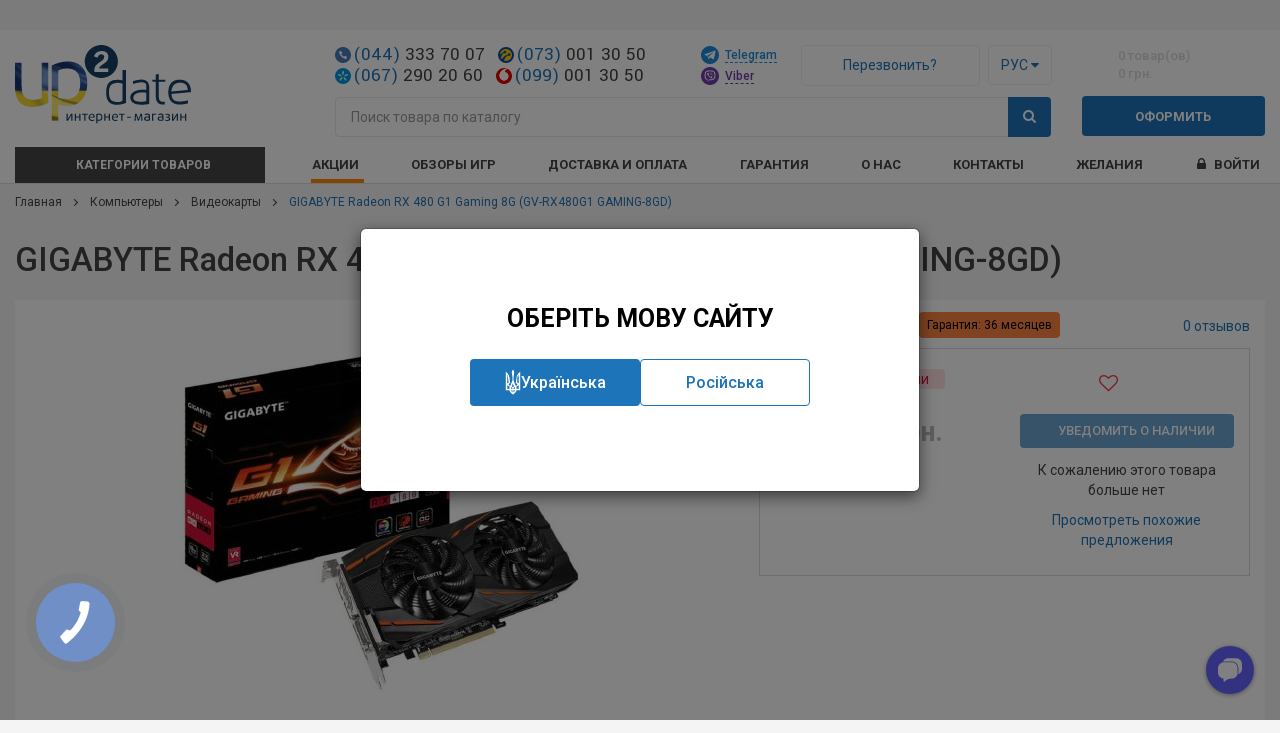

--- FILE ---
content_type: text/html; charset=utf-8
request_url: https://up2date.com.ua/gigabyte-radeon-rx-480-g1-gaming-8g-gv-rx480g1-gaming-8gd.html
body_size: 34167
content:
<!DOCTYPE html>
<!--[if IE]><![endif]-->
<!--[if IE 8 ]><html prefix="og: https://ogp.me/ns# fb: https://ogp.me/ns/fb# product: https://ogp.me/ns/product#" dir="ltr" lang="ru" class="ie8"><![endif]-->
<!--[if IE 9 ]><html prefix="og: https://ogp.me/ns# fb: https://ogp.me/ns/fb# product: https://ogp.me/ns/product#" dir="ltr" lang="ru" class="ie9"><![endif]-->
<!--[if (gt IE 9)|!(IE)]><!-->
<html prefix="og: https://ogp.me/ns# fb: https://ogp.me/ns/fb# product: https://ogp.me/ns/product#" dir="ltr" lang="ru">
<!--<![endif]-->
<head>

         
<!-- Global site tag (gtag.js) - Google Analytics -->
<script async src="https://www.googletagmanager.com/gtag/js?id=G-6LGMH2N2FP"></script>
<script>
  window.dataLayer = window.dataLayer || [];
  function gtag(){dataLayer.push(arguments);}
  gtag('js', new Date());

  gtag('config', 'UA-71425936-1'); gtag('config', 'G-6LGMH2N2FP'); gtag('config', 'AW-939805477');
</script>			
<meta charset="UTF-8" />
<meta name="viewport" content="width=device-width, initial-scale=1, maximum-scale=1, user-scalable=no">
<meta http-equiv="X-UA-Compatible" content="IE=edge">
<title>≡ GIGABYTE Radeon RX 480 G1 Gaming 8G (GV-RX480G1 GAMING-8GD)  – купить в интернет-магазине Up2date, цены в Киеве и Украине</title>
<base href="https://up2date.com.ua/" />
<meta name="description" content="&#12304;GIGABYTE Radeon RX 480 G1 Gaming 8G (GV-RX480G1 GAMING-8GD) &#12305; Up2Date - эксперт в мире игр и электроники с 2005 года ✔ Гарантия ✔ Сервис ✔ Доставка без предоплаты ➤ Электроника и игры от экспертов" />

<link rel="alternate" hreflang="ru-UA" href="https://up2date.com.ua/gigabyte-radeon-rx-480-g1-gaming-8g-gv-rx480g1-gaming-8gd.html">
<link rel="alternate" hreflang="uk-UA" href="https://up2date.com.ua/uk/gigabyte-radeon-rx-480-g1-gaming-8g-gv-rx480g1-gaming-8gd.html">
<!-- Google Tag Manager -->
<script>(function(w,d,s,l,i){w[l]=w[l]||[];w[l].push({'gtm.start':
      new Date().getTime(),event:'gtm.js'});var f=d.getElementsByTagName(s)[0],
    j=d.createElement(s),dl=l!='dataLayer'?'&l='+l:'';j.async=true;j.src=
    'https://www.googletagmanager.com/gtm.js?id='+i+dl;f.parentNode.insertBefore(j,f);
  })(window,document,'script','dataLayer','GTM-TTDTN6S');</script>
<!-- End Google Tag Manager -->
<script src="https://up2date.com.ua/catalog/view/javascript/jquery/jquery-2.1.1.min.js"></script>
<link href="https://up2date.com.ua/catalog/view/javascript/bootstrap/css/bootstrap.min.css" rel="stylesheet" media="screen" />
<script src="https://up2date.com.ua/catalog/view/javascript/bootstrap/js/bootstrap.min.js"></script>
<link href="https://up2date.com.ua/catalog/view/javascript/font-awesome/css/font-awesome.min.css" rel="stylesheet" type="text/css" />
<link href="https://fonts.googleapis.com/css?family=Roboto:400,500,700&display=swap" rel="stylesheet">
<link href='https://fonts.googleapis.com/css?family=Yantramanav' rel='stylesheet' type='text/css'>
<link href="https://up2date.com.ua/catalog/view/javascript/jquery/magnific/magnific-popup.css" type="text/css" rel="stylesheet" media="screen" />
<link href="https://up2date.com.ua/catalog/view/javascript/jquery/slick/slick.css" type="text/css" rel="stylesheet" media="screen" />
<link href="https://up2date.com.ua/catalog/view/javascript/jquery/slick/slick-theme.css" type="text/css" rel="stylesheet" media="screen" />
<link href="catalog/view/theme/default/stylesheet/promotion.css" type="text/css" rel="stylesheet" media="screen" />
<link href="catalog/view/javascript/jquery/timeTo/timeTo.css" type="text/css" rel="stylesheet" media="screen" />
<link href="catalog/view/javascript/jquery/smoke/css/smoke.css" type="text/css" rel="stylesheet" media="screen" />
<link href="catalog/view/javascript/jquery/slick/slick.css" type="text/css" rel="stylesheet" media="screen" />
<link href="catalog/view/javascript/jquery/slick/slick-theme.css" type="text/css" rel="stylesheet" media="screen" />
<link href="catalog/view/javascript/jquery/datetimepicker/bootstrap-datetimepicker.min.css" type="text/css" rel="stylesheet" media="screen" />
<script src="https://up2date.com.ua/catalog/view/javascript/common.js?v=1.0"></script>

				<script src="https://up2date.com.ua/catalog/view/javascript/fast_order.js"></script>
				<script src="https://up2date.com.ua/catalog/view/javascript/cart_modal.js"></script>
				<script src="https://up2date.com.ua/catalog/view/javascript/jquery/smoke/js/smoke.min.js"></script>
				<script src="https://up2date.com.ua/catalog/view/javascript/jquery/smoke/lang/ru.min.js"></script>
				<link href="https://up2date.com.ua/catalog/view/javascript/jquery/smoke/css/smoke.min.css" type="text/css" rel="stylesheet"/>
			
<script src="https://up2date.com.ua/catalog/view/javascript/social_auth.js"></script>
<script src="https://up2date.com.ua/catalog/view/javascript/callback.js"></script>
<link href="https://up2date.com.ua/computers/videocards.html" rel="canonical" />
<link href="https://up2date.com.ua/image/catalog/favicon.png" rel="icon" />
<link rel="stylesheet" type="text/css" href="https://up2date.com.ua/catalog/view/supermenu/supermenu.css?v=24" />
<script src="https://up2date.com.ua/catalog/view/supermenu/supermenu-responsive.js?v=23"></script>
<script src="https://up2date.com.ua/catalog/view/supermenu/jquery.hoverIntent.minified.js?v=1.0"></script>
			
<script src="https://up2date.com.ua/catalog/view/javascript/jquery/magnific/jquery.touchSwipe.min.js"></script>
			
<script src="https://up2date.com.ua/catalog/view/javascript/jquery/magnific/jquery.magnific-popup.min.js"></script>
			
<script src="https://up2date.com.ua/catalog/view/javascript/jquery/magnific/swiper-magnific-popup.js"></script>
			
<script src="https://www.google.com/recaptcha/api.js"></script>
			
<script src="https://up2date.com.ua/catalog/view/javascript/jquery/slick/slick.min.js"></script>
			
<script src="catalog/view/javascript/jquery/timeTo/jquery.timeTo.js"></script>
			
<script src="catalog/view/javascript/jquery/jquery.maskedinput.min.js"></script>
			
<script src="catalog/view/javascript/jquery/smoke/js/smoke.min.js"></script>
			
<script src="catalog/view/javascript/jquery/slick/slick.min.js"></script>
			
<script src="catalog/view/javascript/proposition.js"></script>
			
<script src="catalog/view/javascript/simple_proposition.js"></script>
			
<script src="catalog/view/javascript/jquery/datetimepicker/moment.js"></script>
			
<script src="catalog/view/javascript/jquery/datetimepicker/locale/ru.js"></script>
			
<script src="catalog/view/javascript/jquery/datetimepicker/bootstrap-datetimepicker.min.js"></script>
			
<script src="catalog/view/javascript/sp_remarketing.js"></script>
<!--microdatapro 7.5 twitter cards start -->
<meta property="twitter:card" content="summary_large_image" />
<meta property="twitter:creator" content="https://www.instagram.com/up2date.com.ua/" />
<meta property="twitter:site" content="GIGABYTE Radeon RX 480 G1 Gaming 8G (GV-RX480G1 GAMING-8GD) " />
<meta property="twitter:title" content="GIGABYTE Radeon RX 480 G1 Gaming 8G (GV-RX480G1 GAMING-8GD) " />
<meta property="twitter:description" content="Видеокарта Gigabyte G1 Gaming создана, чтобы удовлетворить все требования опытных игроков, основана на решении AMD Radeon, архитектура GPU — Polaris. Windforce 2X Cooling System Система охлаждения Windforce 2X оснащена двумя вентиляторами 90 мм с уникальным дизайном лопастей, двумя" />
<meta property="twitter:image" content="https://up2date.com.ua/image/catalog/videocards/gigabyte-radeon-rx-480-g1-gaming-8g-main.jpg" />
<meta property="twitter:image:alt" content="GIGABYTE Radeon RX 480 G1 Gaming 8G (GV-RX480G1 GAMING-8GD) " />
<!--microdatapro 7.5 twitter cards end -->
<!--microdatapro 7.5 open graph start -->
<meta property="og:locale" content="ru">
<meta property="og:rich_attachment" content="true">
<meta property="og:site_name" content="Интернет магазин &quot;Up2date&quot;">
<meta property="og:type" content="product" />
<meta property="og:title" content="GIGABYTE Radeon RX 480 G1 Gaming 8G (GV-RX480G1 GAMING-8GD) " />
<meta property="og:description" content="Видеокарта Gigabyte G1 Gaming создана, чтобы удовлетворить все требования опытных игроков, основана на решении AMD Radeon, архитектура GPU — Polaris. Windforce 2X Cooling System Система охлаждения Windforce 2X оснащена двумя вентиляторами 90 мм с уникальным дизайном лопастей, двумя" />
<meta property="og:image" content="https://up2date.com.ua/image/catalog/videocards/gigabyte-radeon-rx-480-g1-gaming-8g-main.jpg" />
<meta property="og:image:secure_url" content="https://up2date.com.ua/image/catalog/videocards/gigabyte-radeon-rx-480-g1-gaming-8g-main.jpg" />
<meta property="og:image:width" content="1200">
<meta property="og:image:height" content="630">
<meta property="og:url" content="https://up2date.com.ua/gigabyte-radeon-rx-480-g1-gaming-8g-gv-rx480g1-gaming-8gd.html">
<meta property="business:contact_data:street_address" content="ул. Петра Сагайдачного, 25" />
<meta property="business:contact_data:locality" content="Киев" />
<meta property="business:contact_data:postal_code" content="04070" />
<meta property="business:contact_data:country_name" content="Украина" />
<meta property="place:location:latitude" content="50.460494" />
<meta property="place:location:longitude" content="30.522254" />
<meta property="business:contact_data:email" content="office@up2date.com.ua"/>
<meta property="business:contact_data:phone_number" content="+38 (044) 361-00-90"/>
<meta property="fb:profile_id" content="https://www.facebook.com/up2date.com.ua">
<meta property="product:product_link" content="https://up2date.com.ua/gigabyte-radeon-rx-480-g1-gaming-8g-gv-rx480g1-gaming-8gd.html">
<meta property="product:brand" content="GIGABYTE">
<meta property="product:category" content="Видеокарты">
<meta property="product:availability" content="pending">
<meta property="product:condition" content="new">
<meta property="product:upc" content="36 месяцев">
<meta property="product:target_gender" content="unisex">
<meta property="product:price:amount" content="7799">
<meta property="product:price:currency" content="UAH">
<!--microdatapro 7.5 open graph end -->
<script>!function(f,b,e,v,n,t,s){if(f.fbq)return;n=f.fbq=function(){n.callMethod?n.callMethod.apply(n,arguments):n.queue.push(arguments)};if(!f._fbq)f._fbq=n;n.push=n;n.loaded=!0;n.version='2.0';n.queue=[];t=b.createElement(e);t.async=!0;t.src=v;s=b.getElementsByTagName(e)[0];s.parentNode.insertBefore(t,s)}(window,document,'script','//connect.facebook.net/en_US/fbevents.js');  fbq('init', '1953823221394631');fbq('track', 'ViewContent', {value: '7799.00', currency: 'UAH', content_ids: ['1139'], content_name: 'GIGABYTE Radeon RX 480 G1 Gaming 8G (GV-RX480G1 GAMING-8GD) ', content_type: 'product', contents: [{"id":"1139","quantity":"1","item_price":"7799.0000"}], product_catalog_id:'2305753046113608'});</script>
<script src="https://up2date.com.ua/catalog/view/javascript/jquery.lettering-0.6.1.min.js"></script>
<script src="https://up2date.com.ua/catalog/view/javascript/custom_ps.js"></script>
<link rel="stylesheet" href="https://up2date.com.ua/catalog/view/theme/default/stylesheet/custom_ps.css?v=1.0.7">
<link href="https://up2date.com.ua/catalog/view/theme/default/stylesheet/stylesheet.css?v=1.0.6" rel="stylesheet">
<link href="https://up2date.com.ua/catalog/view/theme/default/stylesheet/media.css?v=1.0.2" rel="stylesheet">

								<!--
				/**
					*Ajax advanced search starts
					*/
				-->
				<script><!--
					// Ajax advanced search starts
					$(document).ready(function(){
					var afaxAdvancedSearch = $('#search input[name="search"]');
						var customAutocomplete = null , allRequest = null;
						afaxAdvancedSearch.autocomplete({
							delay: 500,
							responsea : function (items){
								if(typeof this.items=='undefined'){
									this.items = new Array();
								}
								if (items.length) {
									for (i = 0; i < items.length; i++) {
										this.items[items[i]['value']] = items[i];
									}
								}
								var html='';
								if(items.length){
									$.each(items,function(key,item){
										if(item.product_id!=0){
										html += '<li data-value="' + item['value'] + '"><a href="#">';
										html += '<div class="ajaxadvance">';
										html += '<div class="image">';
											if(item.image){
											html += '<img title="'+item.name+'" src="'+item.image+'"/>';
											}
											html += '</div>';
											html += '<div class="content">';
											html += 	'<div class="name h4">'+item.label+'</div>';
											if(item.model){
											html += 	'<div class="model">';
											html +=		'Модель: '+ item.model;
											html +=		'</div>';
											}
											if(item.manufacturer){
											html += 	'<div class="manufacturer">';
											html +=		'Производитель: '+ item.manufacturer;
											html +=		'</div>';
											}
											if(item.price){
											html += 	'<div class="price"> Цена: ';
												if (!item.special) {
											html +=			 item.price;
												} else {
											html +=			'<span class="price-old">'+ item.price +'</span> <span class="price-new">'+ item.special +'</span>';
												}
											html +=		'</div>';
											}
											if(item.stock_status){
											html += 	'<div class="stock_status">';
											html +=		'Статус: '+ item.stock_status;
											html +=		'</div>';
											}
											if(item.quantity){
											html += 	'<div class="quantity">';
											html +=		'Кол-во: '+ item.quantity;
											html +=		'</div>';
											}
											if (item.rating) {
											html +=		'<div class="ratings"> Рейтинг:';
											for (var i = 1; i <= 5; i++) {
											if (item.rating < i) {
												html +=		'<span class="fa fa-stack"><i class="fa fa-star-o fa-stack-1x"></i></span>';
											} else {
												html +=		'<span class="fa fa-stack"><i class="fa fa-star fa-stack-1x"></i><i class="fa fa-star-o fa-stack-1x"></i></span>';
											}
											}
											html +=		'</div>';
											}
											if(item.allresults){
											html += '<div class="allresults">'+ allRequest.trim()+'</div>';
											}
											html +='</div>';
											html += '</div></a></li>'
										}
									});
								}
								
								if (html) {
									afaxAdvancedSearch.siblings('ul.dropdown-menu').show();
								} else {
									afaxAdvancedSearch.siblings('ul.dropdown-menu').hide();
								}

								$(afaxAdvancedSearch).siblings('ul.dropdown-menu').html(html);
							},
							source: function(request, response) {
							customAutocomplete = this;
							if(request.trim().length >= 0) {
								allRequest = request;
								$.ajax({
									url: 'index.php?route=common/header/ajaxLiveSearch&filter_name=' +  encodeURIComponent(request.split('')),
									dataType : 'json',
									success : function(json) {
										customAutocomplete.responsea($.map(json, function(item) {
											return {
												label: item.name,
												name: item.name1,
												value: item.product_id,
												model: item.model,
												stock_status: item.stock_status,												
												quantity: item.quantity,
												// seo friendly starts
												url: item.url,
												// seo friendly ends
												image: item.image,
												manufacturer: item.manufacturer,
												price: item.price,
												special: item.special,
												category: item.category,
												rating: item.rating,
												allresults: item.allresults,
												reviews: item.reviews,
											}
										}));
									}
								});
								}
							},
							select : function (ui){
								return false;
							},
							selecta: function(ui) {
								if(ui.value){
									//location = 'index.php?route=product/product/&product_id='+ui.value;
									location = ui.url.replace('&amp;','&');
								}else{
								$('#search input[name=\'search\']').parent().find('button').trigger('click');
								}
								return false;
							},
							focus: function(event, ui) {
								return false;
							}
						});

						afaxAdvancedSearch.siblings('ul.dropdown-menu').delegate('a', 'click', function(){
							value = $(this).parent().attr('data-value');
							if (value && customAutocomplete.items[value]) {
								customAutocomplete.selecta(customAutocomplete.items[value]);
							}else{
								customAutocomplete.selecta(0);
							}
						});
					});
					//Ajax advanced search ends
				//--></script>
				<style>
				#search .dropdown-menu {z-index: 666 !important; background: #fff; width: 100%;}
				#search .dropdown-menu h3, #search .dropdown-menu h4, #search .dropdown-menu .h4 {color: #444; }
				#search .dropdown-menu li:hover h3, #search .dropdown-menu li:hover h4, #search .dropdown-menu li:hover .h4 {color: #fff; }
				#search .dropdown-menu li:nth-child(even){background: #ffffff;  border: 1px solid #dbdee1;}
				#search .dropdown-menu li:nth-child(odd){background: #ffffff;  border: 1px solid #fff;}
				/*<!-- 26-01-2014 starts -->*/
								/** result area hover starts */
								/** result area hover ends */
				/** result area heading starts */
												/** result area heading ends */
				/** result area model starts */
												/** result area model ends */
				/** result area manufacturer starts */
												/** result area manufacturer ends */
				/** result area price starts */
												/** result area price ends */
				/** result area stockstatus starts */
												/** result area stockstatus ends */
				/** result area quantity starts */
												/** result area quantity ends */
				/** result area highlight starts */
								/** for highlight color */
				#search .dropdown-menu li a .highlight,
				#search .dropdown-menu li a .highlight
				{ color: #38b0e3; }
												/**for highlight color on hover*/
				#search .dropdown-menu li a:hover .highlight,
				#search .dropdown-menu li a:hover .highlight
				{ color: #38b0e3; }
								/** result area highlight ends */

				/*<!-- 26-01-2014 ends -->*/
				#search .dropdown-menu li, .ui-menu .ui-menu-item { margin-bottom: 10px;}
				#search .dropdown-menu a {border-radius: 0; white-space: normal; }
				#search .ajaxadvance { width: 100%; min-height: 60px; }
				#search .ajaxadvance .name { margin:0; }
				#search .ajaxadvance .image { display:inline-flex; float: left; margin-right:10px; width: 50px; }
				#search .ajaxadvance .content { display:inline-block;	max-width: 300px;}
				#search .ajaxadvance .content > div { margin-top:5px;	}
				#search .ajaxadvance .price-old {color: #ff0000; text-decoration: line-through; }

				</style>
				<!--
				/**
					*Ajax advanced search ends
					*/
				-->
							
</head>
<body class="product-product-1139">

         	  		  <input type="hidden" value="AW-939805477" class="google_identifier" />
      	  		  <input type="hidden" value="UAH" class="currency_remarketing_code" />
      	  		  <input type="hidden" value="UAH" class="currency_google_code" />
      	  		  <input type="hidden" value="UAH" class="currency_facebook_code" />
      	  		  <input type="hidden" value="UAH" class="currency_ecommerce_code" />
      			
<!-- Google Tag Manager (noscript) -->
<noscript><iframe src="https://www.googletagmanager.com/ns.html?id=GTM-TTDTN6S"
                  height="0" width="0" style="display:none;visibility:hidden"></iframe></noscript>
<!-- End Google Tag Manager (noscript) -->
<div id="running-str">
  </div>
<header>
  <div class="container-fluid">
    <div class="row">
    	<div class="header-top">
		    <div class="col-sm-3 col-xs-7 hdr-blk-logo">
		      <div id="logo">
		        		          		            <a href="https://up2date.com.ua/"><img src="image/catalog/logo_v1_ru.svg" title="Интернет магазин &quot;Up2date&quot;" alt="Интернет магазин &quot;Up2date&quot;" class="img-responsive" /></a>
		          		        		      </div>
		    </div>
		    <div class="col-sm-2 col-xs-5 pull-right hdr-blk-cart"><div id="cart" class="btn-group">
  <button type="button" data-toggle="modal" data-target="#cart_modal" data-loading-text="Загрузка..." class="small-cart-btn">
    <span class="small-cart-inner">
      <i class="icon-mini-cart"></i> 
      <span id="cart-total"><span class="num-prods-in-cart">0 товар(ов)</span> <span class="sum-in-cart">0 грн.</span></span>
    </span>
  </button>
  <div class="link-to-checkout">
    <a class="btn btn-primary hidden-links" data-link="https://up2date.com.ua/simplecheckout/">Оформить</a>
  </div>

  <div class="cart-modal modal fade" id="cart_modal" tabindex="-1" role="dialog" aria-hidden="true">
    <div class="modal-dialog">
      <div class="modal-content">
        <div class="modal-header">
          <button type="button" class="close cart-modal_close" data-dismiss="modal" aria-label="Close"><i class="icon-close-btn"></i></button>
          <div class="modal-title h4">Ваша корзина</div>
          <!-- <div id="cartModalLabel"><span>0 товар(ов) в корзине</span> на сумму 0 грн.</div> -->
        </div>
        <div class="modal-body">
                      <div class="empty-cart">
              <p class="text-center empty-cart-txt">Ваша корзина пуста!</p>
            </div>
                  </div>
        <div class="modal-footer">
                        
        </div>
      </div>
    </div>
  </div>
</div>
</div>      
		    <div class="col-sm-7 col-xs-12">
				  <div class="row flex-row flex-wrap">  
				    <div class="col-sm-6 telephone-header">
							<div class="clearfix">
								<a href="tel:+380443337007" class="phone-href">
									<span class="phone-h telephone-city">(044) 333 70 07</span>
								</a>
								<a href="tel:+380730013050" class="phone-href">
									<span class="phone-h telephone-lifecell last">(073) 001 30 50</span>
								</a>
							</div>
							<div class="clearfix">
								<a href="tel:+380672902060" class="phone-href">
									<span class="phone-h telephone-kyivstar city-new">(067) 290 20 60</span>
								</a>
								<a href="tel:+380990013050" class="phone-href">
									<span class="phone-h telephone-vodafone last">(099) 001 30 50</span>
								</a>
							</div>
				    </div>
		      	<div class="col-sm-6 hdr-blk-contacts">
							<div class="flex-row flex-nowrap">
								<div class="contacts-header">
									<div class="telegram">
										<a href="tg://resolve?domain=up2date_com_ua" style="color: #1c8adb; text-decoration: none"><img src="image/telegram-icon.svg" width="18" alt="Telegram"> <span>Telegram</span></a>
									</div>
									<div class="viber">
										<a href="viber://chat?number=%2B380672902060"><img src="image/viber-icon.svg" width="18" alt="Viber"> <span>Viber</span></a>
									</div>
								</div>
								<div class="callback flex-row">
								  <a href="javascript: void(null);" class="btn" data-toggle="modal" data-target="#callback"><span class="callback-txt">Перезвонить?</span></a>
								  <div class="language-form">
  <form action="https://up2date.com.ua/index.php?route=common/language/language" method="post" enctype="multipart/form-data" id="language">
    <div class="dropdown">
      <button class="btn" data-toggle="dropdown">
            Рус                  <i class="fa fa-caret-down"></i></button>
      <div class="dropdown-menu"> 
                      
                                <a href="https://up2date.com.ua/uk/gigabyte-radeon-rx-480-g1-gaming-8g-gv-rx480g1-gaming-8gd.html" data-lang="uk" class="btn btn-link">Укр</a>
              
              </div>
    </div>
    <input type="hidden" name="choose_language" value="0">
    <input type="hidden" name="code" value="">
    <input type="hidden" name="redirect" value="https://up2date.com.ua/uk/gigabyte-radeon-rx-480-g1-gaming-8g-gv-rx480g1-gaming-8gd.html">
    <input type="hidden" name="redirect_route" value="product/product">
    <input type="hidden" name="redirect_query" value="&product_id=1139&path=141_142">
    <input type="hidden" name="redirect_ssl" value="1">     
  </form>
</div>
<div class="modal fade text-center" id="choose-language" tabindex="-1" role="dialog" aria-hidden="true">
  <div class="modal-dialog">
	  <div class="modal-content">
			<div class="modal-body">
        <div class="choose-title">Оберіть мову сайту</div>  
			  <div class="choose-buttons">
			    <button type="button" data-lang="uk" class="btn btn-primary btn-svg btn-ukr"><svg xmlns="http://www.w3.org/2000/svg" width="16" height="25" fill="none"><g clip-path="url(#a)"><path fill="#fff" d="M7.61 0c-.577.661-.782 1.394-.782 2.344.034 2.086.76 4.168.781 6.25.046 1.944-.86 3.687-1.562 5.469a47.63 47.63 0 0 1-.781 1.562h-.782c-.67-.135-.915-.886-.78-1.563.116-.591.986-.78 1.562-.78l-.782-5.47c-.197-2.269-1.42-4.174-3.125-5.468-.293-.223-.457-.602-.78-.781v18.75h3.905c.31 1.694 1.827 2.893 3.125 3.906.309.215.595.45.782.781.185-.331-.31-.566 0-.781 1.298-1.015 2.815-2.212 3.125-3.907h3.906V1.563c-.324.18-.488.56-.781.782-1.707 1.296-2.928 3.2-3.125 5.469l-.782 5.468c.575.003 1.446.189 1.563.781.133.678-.112 1.427-.781 1.563h-.782a45.28 45.28 0 0 1-.78-1.563c-.703-1.78-1.61-3.523-1.563-5.468.022-2.088.747-4.169.78-6.25 0-.95-.204-1.68-.78-2.344h-.782ZM2.14 4.688c.8.949.623 1.822.782 3.125l.781 4.687c-.634.319-1.38.854-1.562 1.563V4.687Zm11.72 0v9.375c-.181-.708-.93-1.244-1.563-1.563V7.812c.16-1.3.763-2.174 1.562-3.125ZM7.61 13.28c.331 1.099.994 2.158 1.562 3.125-.54.166-1.216.347-1.563.782-.347-.435-.24-.615-.78-.782.567-.97.448-2.026.78-3.125Zm-5.47 1.563c.221.863 1.5 1.324 2.344 1.562v.782c-.159.582 0 .924 0 1.562H2.141v-3.906Zm11.72 0v3.906h-2.344c0-.634.159-.98 0-1.563v-.78c.847-.239 2.125-.7 2.343-1.563Zm-7.813 2.344c.75.106 1.562.775 1.562 1.562H6.047c0-.536-.14-1.072 0-1.563Zm3.906 0c.14.49 0 1.025 0 1.562H8.391c0-.788.812-1.456 1.562-1.563Zm-3.906 3.125h1.562v2.343c-.68-.722-1.331-1.337-1.562-2.343Zm2.344 0h1.562c-.227 1.006-.88 1.623-1.562 2.343v-2.343Z"/></g><defs><clipPath id="a"><path fill="#fff" d="M.578 0h14.844v25H.578z"/></clipPath></defs></svg> Українська</button>
			    <button type="button" data-dismiss="modal" class="btn btn-white">Російська</button>
			  </div>						    
		  </div>
		</div>
  </div>
</div>
<script>
	$( document ).ready(function() {
    $('#choose-language').modal('show');
    
    $('#choose-language').on('hide.bs.modal', function() {
      url = 'index.php?route=common/language/choose_language';

      $.ajax({
        url: url,
        dataType: 'json',
        data: $('#language').serialize(),
        success: function(json) {
          $('#choose-language').modal('hide');
        }
      });
    });

    $('.btn-ukr').on('click', function (e) {
      $('#language input[name=\'code\']').attr('value', $(this).attr('data-lang'));

      $('#language').submit();
    });
  });
</script>  
								</div>							
							</div>          	
		      	</div>
		      </div>
		    </div>
		  </div>
		  <div class="header-bottom">
		    <div class="col-sm-7 col-xs-12 hdr-blk-search">
		    	<div class="menu-and-search flex flex-row">
		    		<div class="mobile-menu">
		    			<a href="javascript:void();" class="mobile-trigger"><i class="fa fa-bars"></i></a>
		    		</div>
		    		<div class="search-header">
		      		<div id="search" class="search-wr input-group">
  <input type="text" name="search" value="" placeholder="Поиск товара по каталогу" class="form-control search-inp" />
  <div class="input-group-btn search-btn-wr">
    <button type="button" class="btn btn-primary search-btn"><i class="fa fa-search"></i></button>
  </div>
</div>
		      	</div>
		      </div>	
		    </div>
		  </div>  
    </div>
  </div>
</header>

<div class="main-menu_wr">
  <div class="container-fluid"><script>
$(document).ready(function(){
	var setari = {
				over: function() {
		  if ($('#supermenu').hasClass('superbig')) {
			$(this).find('.bigdiv').slideDown('fast');
		  }
		},
		out: function() {
		  if ($('#supermenu').hasClass('superbig')) {
			$(this).find('.bigdiv').slideUp('fast');
		  }
		},
				timeout: 150
	};
	$("#supermenu ul li.tlli").hoverIntent(setari);
	var setariflyout = {
		over: function() {
		  if ($('#supermenu').hasClass('superbig')) {
			$(this).find('.flyouttoright').fadeIn('fast');
		  }
			},
		out: function() {
		  if ($('#supermenu').hasClass('superbig')) {
			$(this).find('.flyouttoright').fadeOut('fast');
		  }
		},
		timeout: 200
	};
	$("#supermenu ul li div.bigdiv.withflyout > .withchildfo").hoverIntent(setariflyout);
});
</script>
<nav id="supermenu" class="default superbig">
	<a class="mobile-trigger">Меню</a>
		<ul>
										<li class="tlli mkids category-link">
			  				<span class="superdropper"><span>+</span><span>-</span></span>
			  			  					<a class="tll hidden-links"   ><i class="fa icon-menu"></i>Категории товаров</a>
								
									<div class="bigdiv withflyout">
																			<div class="withchildfo hasflyout">
							  <span class="superdropper"><span>+</span><span>-</span></span>								<a class="theparent" href="https://up2date.com.ua/igrovie-pristavki.html">Игровые приставки</a>
																	<div class="flyouttoright">
										<div class="inflyouttoright two-lines " >
																																				<div class="withchild" >													<img src="https://up2date.com.ua/image/cache/catalog/menu/ps5-80x80.png" alt="Приставки PlayStation 5">
														<a class="theparent" href="https://up2date.com.ua/igrovie-pristavki/ps5.html">Приставки PlayStation 5</a>
																																													<span class="mainexpand"></span>
																<ul class="child-level">
																																			<li><a href="https://up2date.com.ua/igrovie-pristavki/ps5-aksessury.html">Аксессуары PlayStation 5</a></li>
																																			<li><a href="https://up2date.com.ua/igrovie-pristavki/igry-ps5.html">Игры для PlayStation 5</a></li>
																																	</ul>
																																										</div>
																									<div class="withchild" >													<img src="https://up2date.com.ua/image/cache/catalog/categories/nintendo-switch1-80x80.png" alt="Приставки Nintendo Switch">
														<a class="theparent" href="https://up2date.com.ua/igrovie-pristavki/nintendo-switch.html">Приставки Nintendo Switch</a>
																																													<span class="mainexpand"></span>
																<ul class="child-level">
																																			<li><a href="https://up2date.com.ua/igrovie-pristavki/nintendo-switch-acc.html">Аксессуары Nintendo Switch</a></li>
																																			<li><a href="https://up2date.com.ua/igrovie-pristavki/nintendo-switch-games.html">Игры Nintendo Switch</a></li>
																																	</ul>
																																										</div>
																									<div class="withchild" >													<img src="https://up2date.com.ua/image/cache/catalog/menu/xbox_series_x-80x80.png" alt="Приставки Xbox Series X">
														<a class="theparent" href="https://up2date.com.ua/igrovie-pristavki/xbox-series-x.html">Приставки Xbox Series X</a>
																																													<span class="mainexpand"></span>
																<ul class="child-level">
																																			<li><a href="https://up2date.com.ua/igrovie-pristavki/xbox-series-s.html">Приставки Xbox Series S</a></li>
																																			<li><a href="https://up2date.com.ua/igrovie-pristavki/aksessuary-xbox-series-x.html">Аксессуары Xbox Series X, S</a></li>
																																			<li><a href="https://up2date.com.ua/igrovie-pristavki/igry-xbox-series-x.html">Игры для Xbox Series X, S</a></li>
																																	</ul>
																																										</div>
																									<div class="withchild" >													<img src="https://up2date.com.ua/image/cache/catalog/categories/000225009_1054_1054-80x80.jpg" alt="Приставки Nintendo Switch 2">
														<a class="theparent" href="https://up2date.com.ua/igrovie-pristavki/nintendo-switch-2.html">Приставки Nintendo Switch 2</a>
																																													<span class="mainexpand"></span>
																<ul class="child-level">
																																			<li><a href="https://up2date.com.ua/igrovie-pristavki/nintendo-switch-2-acc.html">Аксессуары Nintendo Switch 2</a></li>
																																			<li><a href="https://up2date.com.ua/igrovie-pristavki/nintendo-switch-2-games.html">Игры Nintendo Switch 2</a></li>
																																	</ul>
																																										</div>
																									<div class="withchild" >													<img src="https://up2date.com.ua/image/cache/catalog/valve/steam-deck200x200-80x80.png" alt="Приставки Valve">
														<a class="theparent" href="https://up2date.com.ua/igrovie-pristavki/valve.html">Приставки Valve</a>
																																													<span class="mainexpand"></span>
																<ul class="child-level">
																																			<li><a href="https://up2date.com.ua/igrovie-pristavki/valve-aksesuary.html">Аксессуары Valve</a></li>
																																	</ul>
																																										</div>
																									<div class="withchild" >													<img src="https://up2date.com.ua/image/cache/catalog/categories/ps41-80x80.png" alt="Приставки PlayStation 4">
														<a class="theparent" href="https://up2date.com.ua/igrovie-pristavki/ps4.html">Приставки PlayStation 4</a>
																																													<span class="mainexpand"></span>
																<ul class="child-level">
																																			<li><a href="https://up2date.com.ua/igrovie-pristavki/ps4-pro-pristavki.html">Приставки PlayStation 4 Pro</a></li>
																																			<li><a href="https://up2date.com.ua/igrovie-pristavki/ps4-aksessury.html">Аксессуары PlayStation 4</a></li>
																																			<li><a href="https://up2date.com.ua/igrovie-pristavki/igry-ps4.html">Игры для PlayStation 4</a></li>
																																	</ul>
																																										</div>
																									<div class="withchild" >													<img src="https://up2date.com.ua/image/cache/catalog/categories/ps-vr1-80x80.png" alt="Очки PlayStation VR">
														<a class="theparent" href="https://up2date.com.ua/igrovie-pristavki/playstation-vr.html">Очки PlayStation VR</a>
																																													<span class="mainexpand"></span>
																<ul class="child-level">
																																			<li><a href="https://up2date.com.ua/igrovie-pristavki/ps-vr-aksessuary.html">Аксессуары PlayStation VR</a></li>
																																			<li><a href="https://up2date.com.ua/igrovie-pristavki/games-ps-vr.html">Игры для PlayStation VR</a></li>
																																	</ul>
																																										</div>
																									<div class="withchild" >													<img src="https://up2date.com.ua/image/cache/catalog/categories/xbox-one1-80x80.png" alt="Приставки Xbox One">
														<a class="theparent" href="https://up2date.com.ua/igrovie-pristavki/xbox-one.html">Приставки Xbox One</a>
																																													<span class="mainexpand"></span>
																<ul class="child-level">
																																			<li><a href="https://up2date.com.ua/igrovie-pristavki/aksessuary-xbox-one.html">Аксессуары Xbox One</a></li>
																																			<li><a href="https://up2date.com.ua/igrovie-pristavki/igry-xbox-one.html">Игры для Xbox One</a></li>
																																	</ul>
																																										</div>
																									<div class="withchild" >													<img src="https://up2date.com.ua/image/cache/catalog/categories/xbox3601-80x80.png" alt="Приставки Xbox 360">
														<a class="theparent" href="https://up2date.com.ua/igrovie-pristavki/xbox-360.html">Приставки Xbox 360</a>
																																													<span class="mainexpand"></span>
																<ul class="child-level">
																																			<li><a href="https://up2date.com.ua/igrovie-pristavki/aksessuary-xbox-360.html">Аксессуары Xbox 360</a></li>
																																			<li><a href="https://up2date.com.ua/igrovie-pristavki/igri-dlya-xbox-360.html">Игры для Xbox 360</a></li>
																																	</ul>
																																										</div>
																									<div class="withchild" >													<img src="https://up2date.com.ua/image/cache/catalog/categories/ps31-80x80.png" alt="Приставки PlayStation 3">
														<a class="theparent" href="https://up2date.com.ua/igrovie-pristavki/playstation-3-ps3.html">Приставки PlayStation 3</a>
																																													<span class="mainexpand"></span>
																<ul class="child-level">
																																			<li><a href="https://up2date.com.ua/igrovie-pristavki/aksessuary-playstation-3.html">Аксессуары PlayStation 3</a></li>
																																			<li><a href="https://up2date.com.ua/igrovie-pristavki/igri-dlya-playstation-3.html">Игры для PlayStation 3</a></li>
																																	</ul>
																																										</div>
																									<div class="withchild" >													<img src="https://up2date.com.ua/image/cache/catalog/categories/ps-vita1-80x80.png" alt="Приставки PlayStation Vita">
														<a class="theparent" href="https://up2date.com.ua/igrovie-pristavki/playstation-vita-ps-vita.html">Приставки PlayStation Vita</a>
																																													<span class="mainexpand"></span>
																<ul class="child-level">
																																			<li><a href="https://up2date.com.ua/igrovie-pristavki/aksessuary-playstation-vita-ps-vita.html">Аксессуары PlayStation Vita</a></li>
																																			<li><a href="https://up2date.com.ua/igrovie-pristavki/igry-playstation-vita-ps-vita.html">Игры PlayStation Vita</a></li>
																																	</ul>
																																										</div>
																									<div class="withchild" >													<img src="https://up2date.com.ua/image/cache/catalog/categories/asus_rog_ally_pic_for_category-80x80.png" alt="Приставки ASUS">
														<a class="theparent" href="https://up2date.com.ua/igrovie-pristavki/asus-consoles.html">Приставки ASUS</a>
																																																								</div>
																									<div class="withchild" >													<img src="https://up2date.com.ua/image/cache/catalog/categories/ps-portable1-80x80.png" alt="Приставки PlayStation Portable">
														<a class="theparent" href="https://up2date.com.ua/igrovie-pristavki/playstation-portable-psp.html">Приставки PlayStation Portable</a>
																																													<span class="mainexpand"></span>
																<ul class="child-level">
																																			<li><a href="https://up2date.com.ua/igrovie-pristavki/aksessuary-playstation-portable-psp.html">Аксессуары PlayStation Portable</a></li>
																																	</ul>
																																										</div>
																																												</div>
									</div>
															</div>
													<div class="withchildfo hasflyout">
							  <span class="superdropper"><span>+</span><span>-</span></span>								<a class="theparent" href="https://up2date.com.ua/gadgets-and-acc.html">Гаджеты и аксессуары</a>
																	<div class="flyouttoright">
										<div class="inflyouttoright two-lines " >
																																				<div class="withchild" >													<img src="https://up2date.com.ua/image/cache/catalog/categories/charging-stations_200x200-80x80.png" alt="Зарядные станции">
														<a class="theparent" href="https://up2date.com.ua/gadgets-and-acc/charging_station.html">Зарядные станции</a>
																																																								</div>
																									<div class="withchild" >													<img src="https://up2date.com.ua/image/cache/catalog/categories/powerbanks_200x200-80x80.png" alt="Power Bank">
														<a class="theparent" href="https://up2date.com.ua/gadgets-and-acc/pawer-bank.html">Power Bank</a>
																																																								</div>
																									<div class="withchild" >													<img src="https://up2date.com.ua/image/cache/catalog/categories/crypto-wallet-80x80.png" alt="Крипто-кошельки">
														<a class="theparent" href="https://up2date.com.ua/gadgets-and-acc/crypto-wallets.html">Крипто-кошельки</a>
																																																								</div>
																									<div class="withchild" >													<img src="https://up2date.com.ua/image/cache/catalog/categories/graphic-tablets1-80x80.png" alt="Графические планшеты">
														<a class="theparent" href="https://up2date.com.ua/gadgets-and-acc/graficheskie-planwetu.html">Графические планшеты</a>
																																																								</div>
																									<div class="withchild" >													<img src="https://up2date.com.ua/image/cache/catalog/categories/vr-80x80.jpg" alt="Очки виртуальной реальности">
														<a class="theparent" href="https://up2date.com.ua/gadgets-and-acc/vr.html">Очки виртуальной реальности</a>
																																																								</div>
																									<div class="withchild" >													<img src="https://up2date.com.ua/image/cache/catalog/categories/electrodrive1-80x80.png" alt="Электротранспорт">
														<a class="theparent" href="https://up2date.com.ua/gadgets-and-acc/elektrotransport.html">Электротранспорт</a>
																																													<span class="mainexpand"></span>
																<ul class="child-level">
																																			<li><a href="https://up2date.com.ua/gadgets-and-acc/electrosamokaty.html">Электросамокаты</a></li>
																																			<li><a href="https://up2date.com.ua/gadgets-and-acc/aksessuaru-k-elektrotransportu.html">Аксессуары к электротранспорту</a></li>
																																	</ul>
																																										</div>
																									<div class="withchild" >													<img src="https://up2date.com.ua/image/cache/catalog/categories/3d-pen1-80x80.png" alt="3D ручки">
														<a class="theparent" href="https://up2date.com.ua/gadgets-and-acc/3d-pen.html">3D ручки</a>
																																																								</div>
																									<div class="withchild" >													<img src="https://up2date.com.ua/image/cache/catalog/categories/mobile-accessories1-80x80.png" alt="Аксессуары для мобильных устройств">
														<a class="theparent" href="https://up2date.com.ua/gadgets-and-acc/accsesuaru-dlya-mobilnuh-ustroistv.html">Аксессуары для мобильных устройств</a>
																																																								</div>
																									<div class="withchild" >													<img src="https://up2date.com.ua/image/cache/catalog/categories/game-figures1-80x80.png" alt="Игровые фигурки">
														<a class="theparent" href="https://up2date.com.ua/gadgets-and-acc/igrovye-figurki.html">Игровые фигурки</a>
																																																								</div>
																																												</div>
									</div>
															</div>
													<div class="withchildfo">
							  								<a class="theparent" href="https://up2date.com.ua/lego.html">Конструкторы LEGO</a>
															</div>
													<div class="withchildfo">
							  								<a class="theparent" href="https://up2date.com.ua/lichnaya-gigiena.html">Личная гигиена</a>
															</div>
													<div class="withchildfo">
							  								<a class="theparent" href="https://up2date.com.ua/nastolnye-igry.html">Настольные игры</a>
															</div>
													<div class="withchildfo hasflyout">
							  <span class="superdropper"><span>+</span><span>-</span></span>								<a class="theparent" href="https://up2date.com.ua/tovaru-dlya-doma.html">Товары для дома</a>
																	<div class="flyouttoright">
										<div class="inflyouttoright  " >
																																				<div class="withchild" >													<img src="https://up2date.com.ua/image/cache/catalog/categories/security1-80x80.png" alt="Охрана и сигнализация">
														<a class="theparent" href="https://up2date.com.ua/tovaru-dlya-doma/ohrana-i-signalizacia.html">Охрана и сигнализация</a>
																																													<span class="mainexpand"></span>
																<ul class="child-level">
																																			<li><a href="https://up2date.com.ua/tovaru-dlya-doma/ispolniteli-i-wlyuzu.html">Исполнители и шлюзы</a></li>
																																			<li><a href="https://up2date.com.ua/tovaru-dlya-doma/datchiki.html">Датчики</a></li>
																																			<li><a href="https://up2date.com.ua/tovaru-dlya-doma/controlleru-i-komplektu.html">Контроллеры и комплекты</a></li>
																																			<li><a href="https://up2date.com.ua/tovaru-dlya-doma/pultu-knopki-paneli.html">Пульты, кнопки, панели</a></li>
																																	</ul>
																																										</div>
																																												</div>
									</div>
															</div>
													<div class="withchildfo hasflyout">
							  <span class="superdropper"><span>+</span><span>-</span></span>								<a class="theparent" href="https://up2date.com.ua/chitalki.html">Электронные книги</a>
																	<div class="flyouttoright">
										<div class="inflyouttoright  " >
																																				<div class="withchild" >													<img src="https://up2date.com.ua/image/cache/catalog/categories/pocketbook1-80x80.png" alt="PocketBook">
														<a class="theparent" href="https://up2date.com.ua/chitalki/pocketbook.html">PocketBook</a>
																																													<span class="mainexpand"></span>
																<ul class="child-level">
																																			<li><a href="https://up2date.com.ua/chitalki/aksessuaru-dlya-pocketbook.html">Аксессуары для PocketBook</a></li>
																																	</ul>
																																										</div>
																									<div class="withchild" >													<img src="https://up2date.com.ua/image/cache/catalog/categories/amazon-kindle1-80x80.png" alt="Amazon Kindle">
														<a class="theparent" href="https://up2date.com.ua/chitalki/amazon-kindle.html">Amazon Kindle</a>
																																																								</div>
																																												</div>
									</div>
															</div>
													<div class="withchildfo">
							  								<a class="theparent" href="https://up2date.com.ua/xiaomi.html">Xiaomi</a>
															</div>
													<div class="withchildfo">
							  								<a class="theparent" href="https://up2date.com.ua/mediaplayers.html">Медиаплееры</a>
															</div>
													<div class="withchildfo hasflyout">
							  <span class="superdropper"><span>+</span><span>-</span></span>								<a class="theparent" href="https://up2date.com.ua/nositeli-informacii.html">Носители информации</a>
																	<div class="flyouttoright">
										<div class="inflyouttoright  " >
																																				<div class="withchild" >													<img src="https://up2date.com.ua/image/cache/catalog/categories/memory-card1-80x80.png" alt="Карты памяти">
														<a class="theparent" href="https://up2date.com.ua/nositeli-informacii/karty-pamjati.html">Карты памяти</a>
																																													<span class="mainexpand"></span>
																<ul class="child-level">
																																			<li><a href="https://up2date.com.ua/nositeli-informacii/flash-micro-sd.html">MicroSD</a></li>
																																	</ul>
																																										</div>
																																												</div>
									</div>
															</div>
													<div class="withchildfo">
							  								<a class="theparent" href="https://up2date.com.ua/naushniki.html">Наушники, гарнитуры</a>
															</div>
													<div class="withchildfo hasflyout">
							  <span class="superdropper"><span>+</span><span>-</span></span>								<a class="theparent" href="https://up2date.com.ua/chasy.html">Часы</a>
																	<div class="flyouttoright">
										<div class="inflyouttoright  " >
																																				<div class="withchild" >													<img src="https://up2date.com.ua/image/cache/catalog/categories/watch1-80x80.png" alt="Casio">
														<a class="theparent" href="https://up2date.com.ua/chasy/casio.html">Casio</a>
																																																								</div>
																																												</div>
									</div>
															</div>
													<div class="withchildfo hasflyout">
							  <span class="superdropper"><span>+</span><span>-</span></span>								<a class="theparent" href="https://up2date.com.ua/computers.html">Компьютеры</a>
																	<div class="flyouttoright">
										<div class="inflyouttoright two-lines " >
																																				<div class="withchild" >													<img src="https://up2date.com.ua/image/cache/catalog/categories/complete1-80x80.png" alt="Комплектующие">
														<a class="theparent" href="https://up2date.com.ua/computers/komplektuyuwie.html">Комплектующие</a>
																																													<span class="mainexpand"></span>
																<ul class="child-level">
																																			<li><a href="https://up2date.com.ua/computers/ssd.html">SSD</a></li>
																																			<li><a href="https://up2date.com.ua/computers/bloki-pitaniya.html">Блоки питания</a></li>
																																			<li><a href="https://up2date.com.ua/computers/videocards.html">Видеокарты</a></li>
																																			<li><a href="https://up2date.com.ua/computers/hdd.html">Жесткие диски</a></li>
																																			<li><a href="https://up2date.com.ua/computers/istochniki-bespereboynogo-pitaniya.html">Источники бесперебойного питания</a></li>
																																			<li><a href="https://up2date.com.ua/computers/kontrolleru.html">Контроллеры</a></li>
																																			<li><a href="https://up2date.com.ua/computers/korpusu.html">Корпусы</a></li>
																																			<li><a href="https://up2date.com.ua/computers/mother-board.html">Материнские платы</a></li>
																																			<li><a href="https://up2date.com.ua/computers/monitoru.html">Мониторы</a></li>
																																			<li><a href="https://up2date.com.ua/computers/operativnaya-pamyat.html">Оперативная память</a></li>
																																			<li><a href="https://up2date.com.ua/computers/privodu.html">Приводы</a></li>
																																			<li><a href="https://up2date.com.ua/computers/processoru.html">Процессоры</a></li>
																																	</ul>
																																										</div>
																									<div class="withchild" >													<img src="https://up2date.com.ua/image/cache/catalog/categories/printers1-80x80.png" alt="Оргтехника">
														<a class="theparent" href="https://up2date.com.ua/computers/orgtehnika.html">Оргтехника</a>
																																													<span class="mainexpand"></span>
																<ul class="child-level">
																																			<li><a href="https://up2date.com.ua/computers/printeru-i-mfu.html">Принтеры и МФУ</a></li>
																																	</ul>
																																										</div>
																									<div class="withchild" >													<img src="https://up2date.com.ua/image/cache/catalog/categories/peripheral-devices1-80x80.png" alt="Периферийные устройства">
														<a class="theparent" href="https://up2date.com.ua/computers/periferiynue-ustroystva.html">Периферийные устройства</a>
																																													<span class="mainexpand"></span>
																<ul class="child-level">
																																			<li><a href="https://up2date.com.ua/computers/web-cameru.html">Веб камеры</a></li>
																																			<li><a href="https://up2date.com.ua/computers/klaviaturu.html">Клавиатуры</a></li>
																																			<li><a href="https://up2date.com.ua/computers/mouse.html">Мыши</a></li>
																																			<li><a href="https://up2date.com.ua/computers/nauwnikii-i-mikrofonu.html">Наушники и микрофоны</a></li>
																																	</ul>
																																										</div>
																									<div class="withchild" >													<img src="https://up2date.com.ua/image/cache/catalog/categories/network-equipment1-80x80.png" alt="Сетевое оборудование">
														<a class="theparent" href="https://up2date.com.ua/computers/setevoe-oborudovanie.html">Сетевое оборудование</a>
																																													<span class="mainexpand"></span>
																<ul class="child-level">
																																			<li><a href="https://up2date.com.ua/computers/besprovodnue-seti.html">Беспроводные сети</a></li>
																																			<li><a href="https://up2date.com.ua/computers/komplektuyuwie-dlya-setevogo-oborudovaniya.html">Комплектующие для сетевого оборудования</a></li>
																																	</ul>
																																										</div>
																									<div class="withchild" >													<img src="https://up2date.com.ua/image/cache/catalog/categories/usb-flash1-80x80.png" alt="Флеш память USB">
														<a class="theparent" href="https://up2date.com.ua/computers/flash-usb.html">Флеш память USB</a>
																																																								</div>
																									<div class="withchild" >													<img src="https://up2date.com.ua/image/cache/catalog/categories/joystick_pc-80x80.jpeg" alt="Джойстики и игровые манипуляторы для ПК">
														<a class="theparent" href="https://up2date.com.ua/computers/joysticky-pc.html">Джойстики и игровые манипуляторы для ПК</a>
																																																								</div>
																									<div class="withchild" >													<img src="https://up2date.com.ua/image/cache/catalog/categories/cabels1-80x80.png" alt="Кабели">
														<a class="theparent" href="https://up2date.com.ua/computers/kabeli.html">Кабели</a>
																																																								</div>
																									<div class="withchild" >													<img src="https://up2date.com.ua/image/cache/catalog/categories/drugoe-80x80.jpg" alt="Другое">
														<a class="theparent" href="https://up2date.com.ua/computers/drugoe.html">Другое</a>
																																																								</div>
																																												</div>
									</div>
															</div>
													<div class="withchildfo hasflyout">
							  <span class="superdropper"><span>+</span><span>-</span></span>								<a class="theparent" href="https://up2date.com.ua/sport-turism.html">Спорт и туризм</a>
																	<div class="flyouttoright">
										<div class="inflyouttoright two-lines " >
																																				<div class="withchild" >													<img src="https://up2date.com.ua/image/cache/catalog/categories/gas-equipment1-80x80.png" alt="Газовое оборудование и аксессуары">
														<a class="theparent" href="https://up2date.com.ua/sport-turism/gazovoe-oborudovanie-i-aksessuaru.html">Газовое оборудование и аксессуары</a>
																																													<span class="mainexpand"></span>
																<ul class="child-level">
																																			<li><a href="https://up2date.com.ua/sport-turism/aksesuaru-gazovogo-oborudovaniya.html">Аксессуары газового оборудования</a></li>
																																			<li><a href="https://up2date.com.ua/sport-turism/gazovue-kartridji.html">Газовые картриджи</a></li>
																																			<li><a href="https://up2date.com.ua/sport-turism/gorelki-tramp.html">Горелки Tramp</a></li>
																																			<li><a href="https://up2date.com.ua/sport-turism/plitu.html">Плиты</a></li>
																																			<li><a href="https://up2date.com.ua/sport-turism/svetilniki-tramp.html">Светильники Tramp</a></li>
																																	</ul>
																																										</div>
																									<div class="withchild" >													<img src="https://up2date.com.ua/image/cache/catalog/categories/hermetic-products1-80x80.png" alt="Гермопродукция">
														<a class="theparent" href="https://up2date.com.ua/sport-turism/germoprodukcuya.html">Гермопродукция</a>
																																													<span class="mainexpand"></span>
																<ul class="child-level">
																																			<li><a href="https://up2date.com.ua/sport-turism/germomewki.html">Гермомешки</a></li>
																																			<li><a href="https://up2date.com.ua/sport-turism/germopaketu.html">Гермопакеты</a></li>
																																			<li><a href="https://up2date.com.ua/sport-turism/germosumki-pvc.html">Гермосумки PVC</a></li>
																																			<li><a href="https://up2date.com.ua/sport-turism/emkosti-dlya-vodu.html">Емкости для воды</a></li>
																																	</ul>
																																										</div>
																									<div class="withchild" >													<img src="https://up2date.com.ua/image/cache/catalog/categories/inflatable-pillows-mats1-80x80.png" alt="Коврики, сидушки и подушки">
														<a class="theparent" href="https://up2date.com.ua/sport-turism/kovriki-siduwki-i-poduwki.html">Коврики, сидушки и подушки</a>
																																													<span class="mainexpand"></span>
																<ul class="child-level">
																																			<li><a href="https://up2date.com.ua/sport-turism/kovriki-samonaduvayuweesya-komfort.html">Коврики самонадувающиеся комфорт</a></li>
																																			<li><a href="https://up2date.com.ua/sport-turism/poduwki.html">Подушки</a></li>
																																			<li><a href="https://up2date.com.ua/sport-turism/samonaduvayuwaesya-kovriki.html">Самонадувающиеся коврики</a></li>
																																			<li><a href="https://up2date.com.ua/sport-turism/siduwki-neoprenovue.html">Сидушки неопреновые</a></li>
																																	</ul>
																																										</div>
																									<div class="withchild" >													<img src="https://up2date.com.ua/image/cache/catalog/categories/compasses-key-chains1-80x80.png" alt="Компасы и брелки">
														<a class="theparent" href="https://up2date.com.ua/sport-turism/kompasu-i-brelki.html">Компасы и брелки</a>
																																													<span class="mainexpand"></span>
																<ul class="child-level">
																																			<li><a href="https://up2date.com.ua/sport-turism/brelki.html">Брелки</a></li>
																																			<li><a href="https://up2date.com.ua/sport-turism/kompasu.html">Компасы</a></li>
																																	</ul>
																																										</div>
																									<div class="withchild" >													<img src="https://up2date.com.ua/image/cache/catalog/categories/furniture1-80x80.png" alt="Мебель">
														<a class="theparent" href="https://up2date.com.ua/sport-turism/mebel-dlya-turizma.html">Мебель</a>
																																													<span class="mainexpand"></span>
																<ul class="child-level">
																																			<li><a href="https://up2date.com.ua/sport-turism/karpovaya-mebel.html">Карповая мебель</a></li>
																																			<li><a href="https://up2date.com.ua/sport-turism/mebel-tramp.html">Мебель Tramp</a></li>
																																			<li><a href="https://up2date.com.ua/sport-turism/mebel-totem.html">Мебель Тотем</a></li>
																																	</ul>
																																										</div>
																									<div class="withchild" >													<img src="https://up2date.com.ua/image/cache/catalog/categories/clothing1-80x80.png" alt="Одежда">
														<a class="theparent" href="https://up2date.com.ua/sport-turism/odejda-dlya-turizma-i-sporta.html">Одежда</a>
																																													<span class="mainexpand"></span>
																<ul class="child-level">
																																			<li><a href="https://up2date.com.ua/sport-turism/balaklavu.html">Балаклавы</a></li>
																																			<li><a href="https://up2date.com.ua/sport-turism/kostyumu.html">Костюмы</a></li>
																																			<li><a href="https://up2date.com.ua/sport-turism/kostyumu-flis.html">Костюмы флис</a></li>
																																			<li><a href="https://up2date.com.ua/sport-turism/termobelye-activity-snowboard-ski-lady.html">Термобелье Activity Snowboard-Ski Lady</a></li>
																																			<li><a href="https://up2date.com.ua/sport-turism/termobelye-activity-sport-man.html">Термобелье Activity Sport Man</a></li>
																																			<li><a href="https://up2date.com.ua/sport-turism/termobelye-hanting-fishing-catch.html">Термобелье Hanting-Fishing Catch</a></li>
																																			<li><a href="https://up2date.com.ua/sport-turism/termobelye-hanting-fishing-expert-muj.html">Термобелье Hanting-Fishing Expert муж</a></li>
																																			<li><a href="https://up2date.com.ua/sport-turism/termobelye-outdoor-tracking-lady.html">Термобелье Outdoor Tracking Lady</a></li>
																																			<li><a href="https://up2date.com.ua/sport-turism/termobelye-outdoor-tracking-man.html">Термобелье Outdoor Tracking Man</a></li>
																																			<li><a href="https://up2date.com.ua/sport-turism/termobelye-outdoor-walk-lady.html">Термобелье Outdoor Walk Lady</a></li>
																																			<li><a href="https://up2date.com.ua/sport-turism/termobelye-outdoor-walk-man.html">Термобелье Outdoor Walk Man</a></li>
																																			<li><a href="https://up2date.com.ua/sport-turism/termobelye-soft-winter-activ-jenskoe.html">Термобелье Soft Winter Activ женское</a></li>
																																			<li><a href="https://up2date.com.ua/sport-turism/termobelye-soft-winter-jenskoe.html">Термобелье Soft Winter женское</a></li>
																																			<li><a href="https://up2date.com.ua/sport-turism/termobelye-super-mesh-active.html">Термобелье Super Mesh Active</a></li>
																																			<li><a href="https://up2date.com.ua/sport-turism/termonoski-seriya-multisport.html">Термоноски Серия Multisport</a></li>
																																			<li><a href="https://up2date.com.ua/sport-turism/termonoski-seriya-outdoor.html">Термоноски Серия Outdoor</a></li>
																																			<li><a href="https://up2date.com.ua/sport-turism/termonoski-seriya-ski-snowboard.html">Термоноски Серия Ski/Snowboard</a></li>
																																	</ul>
																																										</div>
																																												</div>
									</div>
															</div>
													<div class="withchildfo">
							  								<a class="theparent" href="https://up2date.com.ua/gift-cards.html">Подарочные сертификаты</a>
															</div>
																	</div>
											</li>
					<li class="tlli sep"><span class="item-sep">&nbsp;</span></li>			<li class="tlli gift-link">
			  			  					<a class="tll hidden-links"   data-link="promo" ><i class="fa icon-gift"></i>Акции</a>
								
											</li>
					<li class="tlli sep"><span class="item-sep">&nbsp;</span></li>			<li class="tlli">
			  			  					<a class="tll hidden-links"   data-link="obzory-igr.html" >Обзоры игр</a>
								
											</li>
					<li class="tlli sep"><span class="item-sep">&nbsp;</span></li>			<li class="tlli">
			  			  					<a class="tll hidden-links"   data-link="https://up2date.com.ua/dostavka.html" >Доставка и оплата</a>
								
											</li>
					<li class="tlli sep"><span class="item-sep">&nbsp;</span></li>			<li class="tlli">
			  			  					<a class="tll hidden-links"   data-link="https://up2date.com.ua/garantiya.html" >Гарантия</a>
								
											</li>
					<li class="tlli sep"><span class="item-sep">&nbsp;</span></li>			<li class="tlli">
			  			  					<a class="tll hidden-links"   data-link="https://up2date.com.ua/about_us.html" >О нас</a>
								
											</li>
					<li class="tlli sep"><span class="item-sep">&nbsp;</span></li>			<li class="tlli">
			  			  					<a class="tll "   href="kontakti.html" >Контакты</a>
								
											</li>
					<li class="tlli sep"><span class="item-sep">&nbsp;</span></li>			<li class="tlli">
			  			  					<a class="tll hidden-links"   data-link="wishlist.html" >Желания</a>
								
											</li>
					<li class="tlli sep"><span class="item-sep">&nbsp;</span></li>			<li class="tlli mkids lad">
			  			  					<a class="tll " href="javascript: void(null);" data-toggle="modal" data-target="#modal-login" ><i class="fa fa-lock"></i>Войти</a>			  
			  				
											</li>
			</ul>
</nav>
<div class="modal fade" id="modal-login">
	<div class="modal-dialog">
		<div class="modal-content">
			<div class="modal-header">
				<button type="button" class="close cart-modal_close" data-dismiss="modal" aria-label="Close">
					<i class="icon-close-btn"></i></button>
				<div class="modal-title h4">Вход в личный кабинет</div>
			</div>
			<div class="modal-body">
				<form action="https://up2date.com.ua/login/" method="post" enctype="multipart/form-data" id="sm-login">
					<input class="form-control" type="text" name="email" value="" placeholder="E-Mail:" />
					<input class="form-control" type="password" name="password" value="" placeholder="Пароль:" />
					<div class="checkbox clearfix">
						<label class="pull-left">
							<input type="checkbox"><span>Запомнить меня</span>
						</label>
						<a class="hidden-links pull-right" data-link="https://up2date.com.ua/forgot-password/">Напомнить пароль</a>
					</div>

					<div class="linkoftopitem">
						<a class="btn btn-primary" onclick="$('#sm-login').submit();">Войти</a>
					</div>
					<p>Или войти с помощью:</p>
					<div class="socauth clearfix">
						<span class="fb-btn soc-link" onclick="social_auth.facebook(this)">
        			<img class="soc-img btn-fb-enter" src="image/facebook-logo.svg" alt="Facebook"/>
        		</span>
      			<span class="gp-btn soc-link" onclick="social_auth.googleplus(this)">
      				<img class="soc-img btn-gp-enter" src="image/google-logo.svg" alt="Google">
						</span>
        	</div>
									</form>
			</div>
			<div class="modal-footer">
				<a class="hidden-links" data-link="https://up2date.com.ua/simpleregister/">Регистрация</a>
			</div>
		</div>
	</div>
</div>

</div>
</div>

<div class="container-fluid">
     <ul class="breadcrumb">
              <li><a href="https://up2date.com.ua/"><i class="fa fa-home"></i></a>
       </li>
              <li><a href="https://up2date.com.ua/computers.html">Компьютеры</a>
       </li>
              <li><a href="https://up2date.com.ua/computers/videocards.html">Видеокарты</a>
       </li>
              <li>GIGABYTE Radeon RX 480 G1 Gaming 8G (GV-RX480G1 GAMING-8GD) </li>
          </ul>  <div class="row">                <div id="content" class="col-sm-12">      <div class="product-top">
        <h1 id="prod_name">GIGABYTE Radeon RX 480 G1 Gaming 8G (GV-RX480G1 GAMING-8GD) </h1>
      </div>
      <div class="row" id="product">
        <div class="col-sm-7 col-xs-12">

                  
                              <ul class="thumbnails big-image">
                        <li><a class="thumbnail" href="https://up2date.com.ua/image/cache/catalog/videocards/gigabyte-radeon-rx-480-g1-gaming-8g-main-500x500.jpg" title="GIGABYTE Radeon RX 480 G1 Gaming 8G (GV-RX480G1 GAMING-8GD) "><img src="https://up2date.com.ua/image/cache/catalog/videocards/gigabyte-radeon-rx-480-g1-gaming-8g-main-400x400.jpg" title="GIGABYTE Radeon RX 480 G1 Gaming 8G (GV-RX480G1 GAMING-8GD) " alt="GIGABYTE Radeon RX 480 G1 Gaming 8G (GV-RX480G1 GAMING-8GD) " /></a></li>
                      </ul>
                              <ul class="thumbnails ths">
                        <li class="image-additional"><a class="thumbnail" href="https://up2date.com.ua/image/cache/catalog/videocards/gigabyte-radeon-rx-480-g1-gaming-8g-1-500x500.jpg" title="GIGABYTE Radeon RX 480 G1 Gaming 8G (GV-RX480G1 GAMING-8GD) "> <img src="https://up2date.com.ua/image/cache/catalog/videocards/gigabyte-radeon-rx-480-g1-gaming-8g-1-74x74.jpg" title="GIGABYTE Radeon RX 480 G1 Gaming 8G (GV-RX480G1 GAMING-8GD)  фото  - 0" alt="GIGABYTE Radeon RX 480 G1 Gaming 8G (GV-RX480G1 GAMING-8GD)  фото  - 0" /></a></li>
                        <li class="image-additional"><a class="thumbnail" href="https://up2date.com.ua/image/cache/catalog/videocards/gigabyte-radeon-rx-470-g1-gaming-4g-gv-rx470g1-gaming-4gd-2-500x500.jpg" title="GIGABYTE Radeon RX 480 G1 Gaming 8G (GV-RX480G1 GAMING-8GD) "> <img src="https://up2date.com.ua/image/cache/catalog/videocards/gigabyte-radeon-rx-470-g1-gaming-4g-gv-rx470g1-gaming-4gd-2-74x74.jpg" title="GIGABYTE Radeon RX 480 G1 Gaming 8G (GV-RX480G1 GAMING-8GD)  фото  - 1" alt="GIGABYTE Radeon RX 480 G1 Gaming 8G (GV-RX480G1 GAMING-8GD)  фото  - 1" /></a></li>
                        <li class="image-additional"><a class="thumbnail" href="https://up2date.com.ua/image/cache/catalog/videocards/gigabyte-radeon-rx-470-g1-gaming-4g-gv-rx470g1-gaming-4gd-3-500x500.png" title="GIGABYTE Radeon RX 480 G1 Gaming 8G (GV-RX480G1 GAMING-8GD) "> <img src="https://up2date.com.ua/image/cache/catalog/videocards/gigabyte-radeon-rx-470-g1-gaming-4g-gv-rx470g1-gaming-4gd-3-74x74.png" title="GIGABYTE Radeon RX 480 G1 Gaming 8G (GV-RX480G1 GAMING-8GD)  фото  - 2" alt="GIGABYTE Radeon RX 480 G1 Gaming 8G (GV-RX480G1 GAMING-8GD)  фото  - 2" /></a></li>
                        <li class="image-additional"><a class="thumbnail" href="https://up2date.com.ua/image/cache/catalog/videocards/gigabyte-radeon-rx-470-g1-gaming-4g-gv-rx470g1-gaming-4gd-4-500x500.jpg" title="GIGABYTE Radeon RX 480 G1 Gaming 8G (GV-RX480G1 GAMING-8GD) "> <img src="https://up2date.com.ua/image/cache/catalog/videocards/gigabyte-radeon-rx-470-g1-gaming-4g-gv-rx470g1-gaming-4gd-4-74x74.jpg" title="GIGABYTE Radeon RX 480 G1 Gaming 8G (GV-RX480G1 GAMING-8GD)  фото  - 3" alt="GIGABYTE Radeon RX 480 G1 Gaming 8G (GV-RX480G1 GAMING-8GD)  фото  - 3" /></a></li>
                        <li class="image-additional"><a class="thumbnail" href="https://up2date.com.ua/image/cache/catalog/videocards/gigabyte-radeon-rx-470-g1-gaming-4g-gv-rx470g1-gaming-4gd-5-500x500.jpg" title="GIGABYTE Radeon RX 480 G1 Gaming 8G (GV-RX480G1 GAMING-8GD) "> <img src="https://up2date.com.ua/image/cache/catalog/videocards/gigabyte-radeon-rx-470-g1-gaming-4g-gv-rx470g1-gaming-4gd-5-74x74.jpg" title="GIGABYTE Radeon RX 480 G1 Gaming 8G (GV-RX480G1 GAMING-8GD)  фото  - 4" alt="GIGABYTE Radeon RX 480 G1 Gaming 8G (GV-RX480G1 GAMING-8GD)  фото  - 4" /></a></li>
                      </ul>
                            </div>
        <div class="col-sm-5 col-xs-12">
          <div class="row">
            <div class="col-sm-12">
              <div class="row">
                <div class="col-sm-12 minicard_rating" style="flex-wrap:wrap;margin-top:0;">
                  <span class="articul">Код товара <span id="art">10405</span></span>
                                    <span class="articul" style="background:#ff8441;color:#000">Гарантия: 36 месяцев</span>
                                                      <div class="rating">
                                                                                <span class="fa fa-stack"><i class="icon-star-grey"></i></span>
                                                                                <span class="fa fa-stack"><i class="icon-star-grey"></i></span>
                                                                                <span class="fa fa-stack"><i class="icon-star-grey"></i></span>
                                                                                <span class="fa fa-stack"><i class="icon-star-grey"></i></span>
                                                                                <span class="fa fa-stack"><i class="icon-star-grey"></i></span>
                                                            <a href="" onclick="$('a[href=\'#tab-review\']').trigger('click'); $('html, body').animate({ scrollTop: $('#review').offset().top }, 'slow'); return false;"> 0 отзывов</a>
                  </div>
                                  </div>
              </div>

              <div class="row pr_info">
                <div class="clearfix">
                  <div class="col-xs-6">
                                        <p class="stock" style="background: #ffdfe0;color: #d8143e;" >Нет в наличии</p>
                  </div>
                  <div class="col-xs-6">
                    <div class="btn-group">
                                            <button class="minicard_btn" type="button" data-toggle="tooltip" title="В закладки" onclick="wishlist.add(this,'1139');"><i class="fa fa-heart-o"></i></button>
                                            <button type="button" data-toggle="tooltip" class="minicard_btn" title="В сравнение" onclick="compare.add('1139');"><i class="icon-sravnenie"></i></button>
                    </div>
                  </div>
                </div>

                
                <!--options-->
                                <!--options end-->

                <div class="col-xs-6">
                                    <ul class="list-unstyled list-price">
                                        <li>
                      <div class="product-page-price" style="color: #b8b8b8;" >
                        <div content="UAH">7 799 грн.</div>
                      </div>
                    <!--  <meta content="7799"> -->
                                          </li>
                                                                                                                      </ul>
                                                    </div>
                <div class="col-xs-6">
                  <input type="hidden" name="quantity" value="1" id="input-quantity" class="form-control" />
                  <input type="hidden" name="product_id" value="1139" />
                                                      
									<button type="button" onclick="addPreOrder('', '1139');" data-loading-text="Загрузка..." class="notify-btn btn-notify" ><i class="icon-mail-solid"></i>Уведомить о наличии</button>
							
                  <p>К сожалению этого товара больше нет</p>
                  <p><a href="javascript: void(null);" onclick="similarProducts();">Просмотреть похожие предложения</a></p>
                                                      
                  
                </div>
              </div>
            </div>
            <div class="col-sm-12">
              <!-- AddThis Button BEGIN -->
                            <!-- AddThis Button END -->

            </div>

          </div>
        </div>
        <div class="col-sm-7 col-xs-12">
                    <div class="unit-trust">
            <div class="shipping col-xs-4">
              <div class="unit-trust-head"><i></i>Доставка</div>
              <p>Курьером по Киеву и Киевской области</p><p>Самовывоз из нашего офиса</p><p>Новой Почтой по Украине</p>            </div>
            <div class="payment col-xs-4">
              <div class="unit-trust-head"><i></i>Оплата</div>
              <p>Наличными курьеру</p><p>Через ПриватБанк/Безнал</p><p>Наложенный платеж (Новая Почта)</p>            </div>
            <div class="guarantee col-xs-4">
              <div class="unit-trust-head"><i></i>Гарантия</div>
              <p>Обмен/возврат: 14 дней</p><p>Гарантия качества</p><p>Качественный сервис</p>            </div>
          </div>
                  </div>
        <div class="col-sm-5 col-xs-12" id="last-review">
                  </div>
      </div>
      <div class="col-sm-12 tab-desc">
        <ul class="nav nav-tabs">
          <li class="active"><a href="#tab-all" data-toggle="tab">Все характеристики</a></li>
          <li><a href="#tab-description" data-toggle="tab">
              Описание            </a></li>
                    <li><a href="#tab-specification" data-toggle="tab">Характеристики</a></li>
                              <li><a href="#tab-review" data-toggle="tab">
             Отзывы (0)            </a></li>
                    <li><a href="#tab-question-and-answers" data-toggle="tab">Вопросы и ответы (0)</a></li>
                  </ul>
        <div class="tab-content">
          <div class="tab-pane active row" id="tab-all">
            <div class="col-sm-12">
                          </div>
            <div class="col-sm-6 row">
              <div class="col-sm-12 text-right">
                <h2 class="tab-title">Описание GIGABYTE Radeon RX 480 G1 Gaming 8G (GV-RX480G1 GAMING-8GD) </h2>
                <p id="all-description"></p>
                <a href="javascript: void(null);" onclick="$('a[href=\'#tab-description\']').trigger('click'); return false;">Читать все описание</a>
              </div>
                            <div class="col-sm-12">
                <h3 class="tab-title">Характеристики GIGABYTE Radeon RX 480 G1 Gaming 8G (GV-RX480G1 GAMING-8GD) </h3>
                                <table class="table attr-table">
                  <tbody>
                                                                                <tr>
                      <td>Производитель</td>
                      <td>GIGABYTE</td>
                    </tr>
                                                                                <tr>
                      <td>Тип</td>
                      <td>Видеокарта</td>
                    </tr>
                                                                                                                        <tr>
                      <td>GPU</td>
                      <td>Radeon RX 480</td>
                    </tr>
                                                                                <tr>
                      <td>Частоты работы GPU, МГц </td>
                      <td>1290</td>
                    </tr>
                                                                                                                                                              </tbody>
                </table>
                <a href="javascript: void(null);" onclick="$('a[href=\'#tab-specification\']').trigger('click'); return false;">Смотреть все характеристики</a>
              </div>
                          </div>
            <div class="col-sm-6">
              <h3 class="tab-title">Отзывы о GIGABYTE Radeon RX 480 G1 Gaming 8G (GV-RX480G1 GAMING-8GD) </h3>
                            <div id="ajaxallrew"></div>
                          </div>
          </div>
          <div class="tab-pane" id="tab-description">
            <div class="tab-title">Описание GIGABYTE Radeon RX 480 G1 Gaming 8G (GV-RX480G1 GAMING-8GD) </div>
            <p style="margin-bottom: 20px; padding: 0px; line-height: 1.42857em; font-size: 14.0014px; color: rgb(51, 51, 51); font-family: Arial, Helvetica, FreeSans, &quot;Liberation Sans&quot;, &quot;Nimbus Sans L&quot;, sans-serif;">Видеокарта&nbsp;<b>Gigabyte G1 Gaming</b>&nbsp;создана, чтобы удовлетворить все требования опытных игроков, основана на решении&nbsp;<b>AMD Radeon</b>, архитектура GPU —&nbsp;<b>Polaris</b>.</p><p style="margin-bottom: 20px; padding: 0px; line-height: 1.42857em; font-size: 14.0014px; color: rgb(51, 51, 51); font-family: Arial, Helvetica, FreeSans, &quot;Liberation Sans&quot;, &quot;Nimbus Sans L&quot;, sans-serif;"><b style="font-size: 14.0014px;">Windforce 2X Cooling System</b></p><p style="margin-bottom: 20px; padding: 0px; line-height: 1.42857em; font-size: 14.0014px; color: rgb(51, 51, 51); font-family: Arial, Helvetica, FreeSans, &quot;Liberation Sans&quot;, &quot;Nimbus Sans L&quot;, sans-serif;"><span style="font-size: 14.0014px;">Система охлаждения Windforce 2X оснащена двумя вентиляторами 90 мм с уникальным дизайном лопастей, двумя медными композитными теплотрубками, технологией прямого контакта. Все это позволяет получить эффективный уровень теплорассеивания для высокопроизводительной системы с низкой температурой.</span></p><p style="margin-bottom: 20px; padding: 0px; line-height: 1.42857em; font-size: 14.0014px; color: rgb(51, 51, 51); font-family: Arial, Helvetica, FreeSans, &quot;Liberation Sans&quot;, &quot;Nimbus Sans L&quot;, sans-serif;"><b>Уникальный дизайн лопастей вентилятора</b></p><p style="margin-bottom: 20px; padding: 0px; line-height: 1.42857em; font-size: 14.0014px; color: rgb(51, 51, 51); font-family: Arial, Helvetica, FreeSans, &quot;Liberation Sans&quot;, &quot;Nimbus Sans L&quot;, sans-serif;">Воздушный поток эффективно отводится от радиатора с помощью вентиляторов, лопасти которых, имеют специальные насечки и форму. Благодаря этим характеристикам удается достичь высокого уровня отвода тепла, при высоких нагрузках и низкой температуре. Тесты показали эффективность выше на 23%.</p><p style="margin-bottom: 20px; padding: 0px; line-height: 1.42857em; font-size: 14.0014px; color: rgb(51, 51, 51); font-family: Arial, Helvetica, FreeSans, &quot;Liberation Sans&quot;, &quot;Nimbus Sans L&quot;, sans-serif;"><b>3D Active Fan with LED Indicators</b></p><p style="margin-bottom: 20px; padding: 0px; line-height: 1.42857em; font-size: 14.0014px; color: rgb(51, 51, 51); font-family: Arial, Helvetica, FreeSans, &quot;Liberation Sans&quot;, &quot;Nimbus Sans L&quot;, sans-serif;">Используется полупассивный режим работы, вентиляторы останавливают свою работу, если температура чипа не высокая, или нет достаточной нагрузки. На торце видеокарты расположен индикатор работы вентилятора.</p><p style="margin-bottom: 20px; padding: 0px; line-height: 1.42857em; font-size: 14.0014px; color: rgb(51, 51, 51); font-family: Arial, Helvetica, FreeSans, &quot;Liberation Sans&quot;, &quot;Nimbus Sans L&quot;, sans-serif;"><b>Медные композитные трубки</b></p><p style="margin-bottom: 20px; padding: 0px; line-height: 1.42857em; font-size: 14.0014px; color: rgb(51, 51, 51); font-family: Arial, Helvetica, FreeSans, &quot;Liberation Sans&quot;, &quot;Nimbus Sans L&quot;, sans-serif;">Композитные медные трубки сочетают в себе два важных аспекта теплопереноса и способности забирать тепло из зоны прямого контакта. Таким образом повышается эффективность охлаждения на 29%.</p><p style="margin-bottom: 20px; padding: 0px; line-height: 1.42857em; font-size: 14.0014px; color: rgb(51, 51, 51); font-family: Arial, Helvetica, FreeSans, &quot;Liberation Sans&quot;, &quot;Nimbus Sans L&quot;, sans-serif;"><b>Прямой контакт теплоотводящих трубок</b></p><p style="margin-bottom: 20px; padding: 0px; line-height: 1.42857em; font-size: 14.0014px; color: rgb(51, 51, 51); font-family: Arial, Helvetica, FreeSans, &quot;Liberation Sans&quot;, &quot;Nimbus Sans L&quot;, sans-serif;">Медные трубки имеют прямую зону соприкосновения с графическим процессором.</p><p style="margin-bottom: 20px; padding: 0px; line-height: 1.42857em; font-size: 14.0014px; color: rgb(51, 51, 51); font-family: Arial, Helvetica, FreeSans, &quot;Liberation Sans&quot;, &quot;Nimbus Sans L&quot;, sans-serif;"><b>Настраиваемая RGB подсветка логотипа и индикатора работы вентилятора</b></p><p style="margin-bottom: 20px; padding: 0px; line-height: 1.42857em; font-size: 14.0014px; color: rgb(51, 51, 51); font-family: Arial, Helvetica, FreeSans, &quot;Liberation Sans&quot;, &quot;Nimbus Sans L&quot;, sans-serif;">Доступно 16.8 млн цветовых оттенков и различные схемы работы подсветки, вы можете установить необходимый режим с помощью программного обеспечения Xtreme Engine.</p><p style="margin-bottom: 20px; padding: 0px; line-height: 1.42857em; font-size: 14.0014px; color: rgb(51, 51, 51); font-family: Arial, Helvetica, FreeSans, &quot;Liberation Sans&quot;, &quot;Nimbus Sans L&quot;, sans-serif;"><b>Стильная металлическая пластина (Бэкплейт)</b></p><p style="margin-bottom: 20px; padding: 0px; line-height: 1.42857em; font-size: 14.0014px; color: rgb(51, 51, 51); font-family: Arial, Helvetica, FreeSans, &quot;Liberation Sans&quot;, &quot;Nimbus Sans L&quot;, sans-serif;">Металлическая задняя пластина усиливает конструкцию видеокарты, защищает элементную базу от внешнего механического воздействия и повреждений.</p><p style="margin-bottom: 20px; padding: 0px; line-height: 1.42857em; font-size: 14.0014px; color: rgb(51, 51, 51); font-family: Arial, Helvetica, FreeSans, &quot;Liberation Sans&quot;, &quot;Nimbus Sans L&quot;, sans-serif;"><b>Разгон в одно нажатие</b></p><p style="margin-bottom: 20px; padding: 0px; line-height: 1.42857em; font-size: 14.0014px; color: rgb(51, 51, 51); font-family: Arial, Helvetica, FreeSans, &quot;Liberation Sans&quot;, &quot;Nimbus Sans L&quot;, sans-serif;">Одним простым действием в программном обеспечении Xtreme Engine, игроки могут легко настроить карту таким образом, чтобы удовлетворить различные игровые требования без специальных знаний.</p><p style="margin-bottom: 20px; padding: 0px; line-height: 1.42857em; font-size: 14.0014px; color: rgb(51, 51, 51); font-family: Arial, Helvetica, FreeSans, &quot;Liberation Sans&quot;, &quot;Nimbus Sans L&quot;, sans-serif;"><b>Технология отбора чипов GPU Gauntlet Sorting</b></p><p style="margin-bottom: 20px; padding: 0px; line-height: 1.42857em; font-size: 14.0014px; color: rgb(51, 51, 51); font-family: Arial, Helvetica, FreeSans, &quot;Liberation Sans&quot;, &quot;Nimbus Sans L&quot;, sans-serif;">При производстве серии G1 Gaming используются отобранные и первоклассные графические процессоры, которые позволяют достичь высокий разгонный потенциал, высокие характеристики переключения мощности. Это все обеспечивает высокую производительность без ущерба для надежности системы.</p><p style="margin-bottom: 20px; padding: 0px; line-height: 1.42857em; font-size: 14.0014px; color: rgb(51, 51, 51); font-family: Arial, Helvetica, FreeSans, &quot;Liberation Sans&quot;, &quot;Nimbus Sans L&quot;, sans-serif;"><b>Надежные и долговечные компоненты</b></p><p style="margin-bottom: 20px; padding: 0px; line-height: 1.42857em; font-size: 14.0014px; color: rgb(51, 51, 51); font-family: Arial, Helvetica, FreeSans, &quot;Liberation Sans&quot;, &quot;Nimbus Sans L&quot;, sans-serif;">При производстве карты используются дроссели и конденсаторы высокого качества, благодаря этому факту графическая карта обеспечивает выдающуюся производительность и долговечность системы.</p><p style="margin-bottom: 20px; padding: 0px; line-height: 1.42857em; font-size: 14.0014px; color: rgb(51, 51, 51); font-family: Arial, Helvetica, FreeSans, &quot;Liberation Sans&quot;, &quot;Nimbus Sans L&quot;, sans-serif;"><b>Программное обеспечение Xtreme Engine</b></p><p style="margin-bottom: 20px; padding: 0px; line-height: 1.42857em; font-size: 14.0014px; color: rgb(51, 51, 51); font-family: Arial, Helvetica, FreeSans, &quot;Liberation Sans&quot;, &quot;Nimbus Sans L&quot;, sans-serif;"><span style="font-size: 14.0014px;">Настраивайте частоты, напряжение, режим работы вентиляторов, режим работы RGB подсветки, параметры производительности, режимы меню. Все эти настройки могут быть изменены в режиме реального времени, согласно вашим предпочтениям.</span></p><p></p>          </div>
                    <div class="tab-pane" id="tab-specification">
            <div class="tab-title h4">Характеристики GIGABYTE Radeon RX 480 G1 Gaming 8G (GV-RX480G1 GAMING-8GD) </div>
            <table class="table attr-table-main">
              <tbody>
                                <tr>
                  <td colspan="2"><h4>Система</h4></td>
                </tr>
                                <tr>
                  <td>Производитель</td>
                  <td>GIGABYTE</td>
                </tr>
                                <tr>
                  <td>Тип</td>
                  <td>Видеокарта</td>
                </tr>
                                                <tr>
                  <td colspan="2"><h4>Технические характеристики</h4></td>
                </tr>
                                <tr>
                  <td>GPU</td>
                  <td>Radeon RX 480</td>
                </tr>
                                <tr>
                  <td>Частоты работы GPU, МГц </td>
                  <td>1290</td>
                </tr>
                                <tr>
                  <td>Объем памяти</td>
                  <td>8Gb</td>
                </tr>
                                <tr>
                  <td>Тип памяти</td>
                  <td>GDDR5</td>
                </tr>
                                <tr>
                  <td>Частоты работы памяти, МГц </td>
                  <td>8000</td>
                </tr>
                                <tr>
                  <td>Шина памяти, бит</td>
                  <td>256</td>
                </tr>
                                <tr>
                  <td>Система охлаждения</td>
                  <td>активная</td>
                </tr>
                                                <tr>
                  <td colspan="2"><h4>Интерфейсы</h4></td>
                </tr>
                                <tr>
                  <td>Разъемы</td>
                  <td>Dual Link DVI-D (HDCP), 3хDisplayPort, HDMI</td>
                </tr>
                                <tr>
                  <td>Интерфейс подключения к источнику сигнала</td>
                  <td>PCI Express 3.0 x16</td>
                </tr>
                                              </tbody>
            </table>
          </div>
                              <div class="tab-pane" id="tab-review">
						<div id="review"><p>Нет отзывов об этом товаре.</p>
</div>
            <form class="form-horizontal" id="form-review">
              <input type="hidden" name="product_url" />
              <div class="form-heading">
              	<h5>Написать отзыв</h5>
              </div>
                            <div class="form-group required">
                <div class="col-sm-12">
                                    <input type="text" name="name" value="" id="input-name" placeholder="Имя" class="form-control" />
                </div>
              </div>
              <div class="form-group">
                <div class="col-sm-12">
                  <input type="text" name="telephone" value="" placeholder="Телефон" class="form-control" />
                  <span style="color: #737373;">Данная информация отображается только для модератора</span>
                </div>
              </div>
              <div class="form-group">
                <div class="col-sm-12">
                  <input type="text" name="order_id" value="" placeholder="Номер заказа" class="form-control" />
                  <span style="color: #737373;">Данная информация отображается только для модератора</span>
                </div>
              </div>
              <div class="form-group required">
                <div class="col-sm-12">
                                    <textarea name="text" rows="5" id="input-review" placeholder="Ваш отзыв" class="form-control"></textarea>
                  <div class="help-block"><span class="text-danger">Внимание:</span> HTML не поддерживается! Используйте обычный текст!</div>
                </div>
              </div>
              <div class="form-group required">
                <div class="col-sm-12">
                  <label class="control-label">Рейтинг</label>
                  &nbsp;&nbsp;&nbsp; Плохо&nbsp;
                  <input type="radio" name="rating" value="1" />
                  &nbsp;
                  <input type="radio" name="rating" value="2" />
                  &nbsp;
                  <input type="radio" name="rating" value="3" />
                  &nbsp;
                  <input type="radio" name="rating" value="4" />
                  &nbsp;
                  <input type="radio" name="rating" value="5" />
                  &nbsp;Хорошо                </div>
              </div>
              <div class="captcha-form">
	              <div class="g-recaptchaOpenCart" data-sitekey="6Le3viMTAAAAADZB-ZYBH5D3nFsQl5WeIunvLPxt"></div>
        </div>


              <div class="buttons clearfix">
                <div class="pull-right">
                  <button type="button" id="button-review" data-loading-text="Загрузка..." class="btn btn-primary">Продолжить</button>
                </div>
              </div>
                          </form>
          </div>
          <div class="tab-pane" id="tab-question-and-answers">
            <form class="form-horizontal" id="form-question_and_answers">
              <div id="question_and_answers">
                
                              </div>
              <div class="form-heading">
                <h5>Задать вопрос</h5>
              </div>              
                            <div class="form-group required">
                <div class="col-sm-12">
                  <input type="text" name="name" value="" id="input-name" placeholder="Имя" class="form-control" />
                </div>
              </div>
              <div class="form-group required">
                <div class="col-sm-12">
                  <textarea name="text" rows="5" id="input-review" placeholder="Ваш вопрос" class="form-control"></textarea>
                  <div class="help-block"><span class="text-danger">Внимание:</span> HTML не поддерживается! Используйте обычный текст!</div>
                </div>
              </div>
              <div class="captcha-form">
	              <div class="g-recaptchaOpenCart" data-sitekey="6Le3viMTAAAAADZB-ZYBH5D3nFsQl5WeIunvLPxt"></div>
        </div>


              <div class="buttons clearfix">
                <div class="pull-right">
                  <button type="button" id="button-question-and-answers" data-loading-text="Загрузка..." class="btn btn-primary">Отправить</button>
                </div>
              </div>
                            
            </form>
          </div>
                            </div>
      </div>
 
			<div class="sp-seo-faq"></div>
		
            <!--microdatapro 7.5 breadcrumb start [json-ld] -->
<script type="application/ld+json">
{
"@context": "http://schema.org",
"@type": "BreadcrumbList",
"itemListElement": [{
"@type": "ListItem",
"position": 1,
"item": {
"@id": "https://up2date.com.ua/",
"name": "Главная"
}
},{
"@type": "ListItem",
"position": 2,
"item": {
"@id": "https://up2date.com.ua/computers.html",
"name": "Компьютеры"
}
},{
"@type": "ListItem",
"position": 3,
"item": {
"@id": "https://up2date.com.ua/computers/videocards.html",
"name": "Видеокарты"
}
},{
"@type": "ListItem",
"position": 4,
"item": {
"@id": "https://up2date.com.ua/gigabyte-radeon-rx-480-g1-gaming-8g-gv-rx480g1-gaming-8gd.html",
"name": "GIGABYTE Radeon RX 480 G1 Gaming 8G (GV-RX480G1 GAMING-8GD) "
}
}]
}
</script>
<!--microdatapro 7.5 breadcrumb end [json-ld] -->
<!--microdatapro 7.5 product start [json-ld] -->
<script type="application/ld+json">
{
"@context": "http://schema.org",
"@type": "Product",
"url": "https://up2date.com.ua/gigabyte-radeon-rx-480-g1-gaming-8g-gv-rx480g1-gaming-8gd.html",
"category": "Видеокарты",
"image": "https://up2date.com.ua/image/cache/catalog/videocards/gigabyte-radeon-rx-480-g1-gaming-8g-main-500x500.jpg",
"brand": "GIGABYTE",
"manufacturer": "GIGABYTE",
"model": "Radeon RX 480 G1 Gaming 8G",
"gtin12": "36 месяцев",
"mpn": "Radeon RX 480 G1 Gaming 8G",
"sku": "10405",
"aggregateRating": {
"@type": "AggregateRating",
"ratingValue": "1",
"ratingCount": "0",
"reviewCount": "0",
"bestRating": "5",
"worstRating": "1"
},
"description": "Видеокарта Gigabyte G1 Gaming создана, чтобы удовлетворить все требования опытных игроков, основана на решении AMD Radeon, архитектура GPU — Polaris. Windforce 2X Cooling System Система охлаждения Windforce 2X оснащена двумя вентиляторами 90 мм с уникальным дизайном лопастей, двумя медными композитными теплотрубками, технологией прямого контакта. Все это позволяет получить эффективный уровень теплорассеивания для высокопроизводительной системы с низкой температурой. Уникальный дизайн лопастей вентилятора Воздушный поток эффективно отводится от радиатора с помощью вентиляторов, лопасти которых, имеют специальные насечки и форму. Благодаря этим характеристикам удается достичь высокого уровня отвода тепла, при высоких нагрузках и низкой температуре. Тесты показали эффективность выше на 23%. 3D Active Fan with LED Indicators Используется полупассивный режим работы, вентиляторы останавливают свою работу, если температура чипа не высокая, или нет достаточной нагрузки. На торце видеокарты расположен индикатор работы вентилятора. Медные композитные трубки Композитные медные трубки сочетают в себе два важных аспекта теплопереноса и способности забирать тепло из зоны прямого контакта. Таким образом повышается эффективность охлаждения на 29%. Прямой контакт теплоотводящих трубок Медные трубки имеют прямую зону соприкосновения с графическим процессором. Настраиваемая RGB подсветка логотипа и индикатора работы вентилятора Доступно 16.8 млн цветовых оттенков и различные схемы работы подсветки, вы можете установить необходимый режим с помощью программного обеспечения Xtreme Engine. Стильная металлическая пластина (Бэкплейт) Металлическая задняя пластина усиливает конструкцию видеокарты, защищает элементную базу от внешнего механического воздействия и повреждений. Разгон в одно нажатие Одним простым действием в программном обеспечении Xtreme Engine, игроки могут легко настроить карту таким образом, чтобы удовлетворить различные игровые требования без специальных знаний. Технология отбора чипов GPU Gauntlet Sorting При производстве серии G1 Gaming используются отобранные и первоклассные графические процессоры, которые позволяют достичь высокий разгонный потенциал, высокие характеристики переключения мощности. Это все обеспечивает высокую производительность без ущерба для надежности системы. Надежные и долговечные компоненты При производстве карты используются дроссели и конденсаторы высокого качества, благодаря этому факту графическая карта обеспечивает выдающуюся производительность и долговечность системы. Программное обеспечение Xtreme Engine Настраивайте частоты, напряжение, режим работы вентиляторов, режим работы RGB подсветки, параметры производительности, режимы меню. Все эти настройки могут быть изменены в режиме реального времени, согласно вашим предпочтениям.",
"name": "GIGABYTE Radeon RX 480 G1 Gaming 8G (GV-RX480G1 GAMING-8GD) ",
"offers": {
"@type": "Offer",
"availability": "http://schema.org/OutOfStock",
"price": "7799",
"priceValidUntil": "2027-01-29",
"url": "https://up2date.com.ua/gigabyte-radeon-rx-480-g1-gaming-8g-gv-rx480g1-gaming-8gd.html",
"priceCurrency": "UAH",
"itemCondition": "http://schema.org/NewCondition"
},"additionalProperty":[
{
"@type": "PropertyValue",
"name": "Производитель",
"value": "GIGABYTE"
},{
"@type": "PropertyValue",
"name": "Тип",
"value": "Видеокарта"
},{
"@type": "PropertyValue",
"name": "GPU",
"value": "Radeon RX 480"
},{
"@type": "PropertyValue",
"name": "Частоты работы GPU, МГц ",
"value": "1290"
},{
"@type": "PropertyValue",
"name": "Объем памяти",
"value": "8Gb"
},{
"@type": "PropertyValue",
"name": "Тип памяти",
"value": "GDDR5"
},{
"@type": "PropertyValue",
"name": "Частоты работы памяти, МГц ",
"value": "8000"
},{
"@type": "PropertyValue",
"name": "Шина памяти, бит",
"value": "256"
},{
"@type": "PropertyValue",
"name": "Система охлаждения",
"value": "активная"
},{
"@type": "PropertyValue",
"name": "Разъемы",
"value": "Dual Link DVI-D (HDCP), 3хDisplayPort, HDMI"
},{
"@type": "PropertyValue",
"name": "Интерфейс подключения к источнику сигнала",
"value": "PCI Express 3.0 x16"
}]
}
</script>
<!--microdatapro 7.5 product end [json-ld] -->
<!--microdatapro 7.5 image start [json-ld] -->
<script type="application/ld+json">
{
"@context": "http://schema.org",
"@type": "ImageObject",
"author": "Интернет магазин  Up2date ",
"thumbnailUrl": "https://up2date.com.ua/image/cache/catalog/videocards/gigabyte-radeon-rx-480-g1-gaming-8g-main-400x400.jpg",
"contentUrl": "https://up2date.com.ua/image/cache/catalog/videocards/gigabyte-radeon-rx-480-g1-gaming-8g-main-500x500.jpg",
"datePublished": "2017-03-28",
"description": "GIGABYTE Radeon RX 480 G1 Gaming 8G (GV-RX480G1 GAMING-8GD) ",
"name": "GIGABYTE Radeon RX 480 G1 Gaming 8G (GV-RX480G1 GAMING-8GD) "
}
</script>
<!--microdatapro 7.5 image end [json-ld] -->
<!--microdatapro 7.5 gallery start [json-ld] -->
<script type="application/ld+json">
{
"@context": "http://schema.org",
"@type": "ImageGallery",
"associatedMedia":[
{
"@type": "ImageObject",
"author": "Интернет магазин  Up2date ",
"thumbnailUrl": "https://up2date.com.ua/image/cache/catalog/videocards/gigabyte-radeon-rx-480-g1-gaming-8g-1-74x74.jpg",
"contentUrl": "https://up2date.com.ua/image/cache/catalog/videocards/gigabyte-radeon-rx-480-g1-gaming-8g-1-500x500.jpg",
"datePublished": "2017-03-28",
"description": "GIGABYTE Radeon RX 480 G1 Gaming 8G (GV-RX480G1 GAMING-8GD) ",
"name": "GIGABYTE Radeon RX 480 G1 Gaming 8G (GV-RX480G1 GAMING-8GD) "
},{
"@type": "ImageObject",
"author": "Интернет магазин  Up2date ",
"thumbnailUrl": "https://up2date.com.ua/image/cache/catalog/videocards/gigabyte-radeon-rx-470-g1-gaming-4g-gv-rx470g1-gaming-4gd-2-74x74.jpg",
"contentUrl": "https://up2date.com.ua/image/cache/catalog/videocards/gigabyte-radeon-rx-470-g1-gaming-4g-gv-rx470g1-gaming-4gd-2-500x500.jpg",
"datePublished": "2017-03-28",
"description": "GIGABYTE Radeon RX 480 G1 Gaming 8G (GV-RX480G1 GAMING-8GD) ",
"name": "GIGABYTE Radeon RX 480 G1 Gaming 8G (GV-RX480G1 GAMING-8GD) "
},{
"@type": "ImageObject",
"author": "Интернет магазин  Up2date ",
"thumbnailUrl": "https://up2date.com.ua/image/cache/catalog/videocards/gigabyte-radeon-rx-470-g1-gaming-4g-gv-rx470g1-gaming-4gd-3-74x74.png",
"contentUrl": "https://up2date.com.ua/image/cache/catalog/videocards/gigabyte-radeon-rx-470-g1-gaming-4g-gv-rx470g1-gaming-4gd-3-500x500.png",
"datePublished": "2017-03-28",
"description": "GIGABYTE Radeon RX 480 G1 Gaming 8G (GV-RX480G1 GAMING-8GD) ",
"name": "GIGABYTE Radeon RX 480 G1 Gaming 8G (GV-RX480G1 GAMING-8GD) "
},{
"@type": "ImageObject",
"author": "Интернет магазин  Up2date ",
"thumbnailUrl": "https://up2date.com.ua/image/cache/catalog/videocards/gigabyte-radeon-rx-470-g1-gaming-4g-gv-rx470g1-gaming-4gd-4-74x74.jpg",
"contentUrl": "https://up2date.com.ua/image/cache/catalog/videocards/gigabyte-radeon-rx-470-g1-gaming-4g-gv-rx470g1-gaming-4gd-4-500x500.jpg",
"datePublished": "2017-03-28",
"description": "GIGABYTE Radeon RX 480 G1 Gaming 8G (GV-RX480G1 GAMING-8GD) ",
"name": "GIGABYTE Radeon RX 480 G1 Gaming 8G (GV-RX480G1 GAMING-8GD) "
},{
"@type": "ImageObject",
"author": "Интернет магазин  Up2date ",
"thumbnailUrl": "https://up2date.com.ua/image/cache/catalog/videocards/gigabyte-radeon-rx-470-g1-gaming-4g-gv-rx470g1-gaming-4gd-5-74x74.jpg",
"contentUrl": "https://up2date.com.ua/image/cache/catalog/videocards/gigabyte-radeon-rx-470-g1-gaming-4g-gv-rx470g1-gaming-4gd-5-500x500.jpg",
"datePublished": "2017-03-28",
"description": "GIGABYTE Radeon RX 480 G1 Gaming 8G (GV-RX480G1 GAMING-8GD) ",
"name": "GIGABYTE Radeon RX 480 G1 Gaming 8G (GV-RX480G1 GAMING-8GD) "
},{
"@type": "ImageObject",
"author": "Интернет магазин  Up2date ",
"thumbnailUrl": "",
"contentUrl": "",
"datePublished": "2017-03-28",
"description": "GIGABYTE Radeon RX 480 G1 Gaming 8G (GV-RX480G1 GAMING-8GD) ",
"name": "GIGABYTE Radeon RX 480 G1 Gaming 8G (GV-RX480G1 GAMING-8GD) "
},{
"@type": "ImageObject",
"author": "Интернет магазин  Up2date ",
"thumbnailUrl": "",
"contentUrl": "",
"datePublished": "2017-03-28",
"description": "GIGABYTE Radeon RX 480 G1 Gaming 8G (GV-RX480G1 GAMING-8GD) ",
"name": "GIGABYTE Radeon RX 480 G1 Gaming 8G (GV-RX480G1 GAMING-8GD) "
}]
}
</script>
<!--microdatapro 7.5 gallery end [json-ld] -->
      <div class="prod-list-module_ttl">Вы смотрели</div>
<div class="slick-slider-products prod-list-module">
    <div class="product-layout prod-list-module_item">
    <!-- begin minicard -->
    <div class="product-thumb transition minicard">
      <div class="image minicard_image">
													      			
		    	<button class="minicard_btn" type="button" data-toggle="tooltip" title="В закладки" onclick="wishlist.add(this,'1139');"><i class="fa fa-heart-o"></i></button>
		          	<a href="https://up2date.com.ua/gigabyte-radeon-rx-480-g1-gaming-8g-gv-rx480g1-gaming-8gd.html" class=""><img src="https://up2date.com.ua/image/cache/catalog/videocards/gigabyte-radeon-rx-480-g1-gaming-8g-main-200x200.jpg" alt="GIGABYTE Radeon RX 480 G1 Gaming 8G (GV-RX480G1 GAMING-8GD) " title="GIGABYTE Radeon RX 480 G1 Gaming 8G (GV-RX480G1 GAMING-8GD) " class="img-responsive "/></a>
      </div>
      <div class="minicard_caption">
        <div class="minicard_ttl"><a href="https://up2date.com.ua/gigabyte-radeon-rx-480-g1-gaming-8g-gv-rx480g1-gaming-8gd.html" title="GIGABYTE Radeon RX 480 G1 Gaming 8G (GV-RX480G1 GAMING-8GD) ">GIGABYTE Radeon RX 480 G1 Gaming 8G (GV-RX480G1 GAMING-8GD) </a></div>
                <p class="price minicard_price">
                      <span class="price-stable">7 799 грн.</span>
                  </p>
                
        <!-- begin minicard_rating -->
        <div class="minicard_rating">
          <div class="rating">
                                    <span class="fa fa-stack"><i class="fa fa-star"></i></span>
                                                <span class="fa fa-stack"><i class="fa fa-star"></i></span>
                                                <span class="fa fa-stack"><i class="fa fa-star"></i></span>
                                                <span class="fa fa-stack"><i class="fa fa-star"></i></span>
                                                <span class="fa fa-stack"><i class="fa fa-star"></i></span>
                                  </div>
          <div class="minicard_reviews">0 отзывов</div>
        </div>
        <!-- end minicard_rating -->
  														<button type="button" class="buy-btn btn-notify" onclick="addPreOrder(' ', '1139');"><i class="icon-mail-solid"></i><span>Уведомить</span></button>
					  			    
        <div class="minicard_is-in-stock" >Нет в наличии</div>    
      </div>

      <div class="minicard_footer">
								<div class="minicard_params text-center">
					<ul class="list-unstyled">
										<li><b>Код товара</b>: 10405</li>
										<li><b>Тип</b>: Видеокарта</li>
										</ul>
				</div>	
				        <div class="minicard_btns-blk">      
                    <button class="minicard_btn" type="button" data-toggle="tooltip" title="В сравнение" onclick="compare.add('1139');"><i class="icon-sravnenie"></i></button>
        </div>
      </div>
    </div>
    <!-- end minicard -->
  </div>
  </div>
    </div>
      </div>
  <input type="hidden" name="product_url" id="product_url" value="/gigabyte-radeon-rx-480-g1-gaming-8g-gv-rx480g1-gaming-8gd.html" />
</div>

<script>
  $(function() {

    $.ajax({
      url: 'index.php?route=product/product/getAllDescription',
      type: 'post',
      dataType: 'html',
      data: 'product_id=1139',
      success: function(html) {
        $('#all-description').html(html);
      }
    });

    // Review
    $('a[href="#tab-review"]').on('click', function() {
      $('#review').load('index.php?route=product/product/review&product_id=1139');

      $('#review').delegate('.pagination a', 'click', function(e) {
        e.preventDefault();

        $('#review').fadeOut('slow');
        $('#review').load(this.href);
        $('#review').fadeIn('slow');
        setTimeout(function() {
          $('html, body').animate({ scrollTop: $('#review').offset().top }, 'slow');
        }, 100);
      });

      $('#form-review').find('input[name="product_url"]').val($('#product_url').val());
    });
    
    $('#button-review').on('click', function() {
      $.ajax({
        url: 'index.php?route=product/product/write&product_id=1139',
        type: 'post',
        dataType: 'json',
        data: $("#form-review").serialize(),
        beforeSend: function() {
          $('#button-review').button('loading');
        },
        complete: function() {
          $('#button-review').button('reset');
        },
        success: function(json) {
          $('.alert-success, .alert-danger').remove();

          if (json['error']) {
            popup_alert.danger(json['error']);
          }

          if (json['success']) {
            popup_alert.success(json['success']);

            $('input[name=\'name\']').val('');
            $('textarea[name=\'text\']').val('');
            $('input[name=\'rating\']:checked').prop('checked', false);
          }
        }
      });
    });
    
    // Qaa
    $('a[href="#tab-question-and-answers"]').on('click', function() {
      $('#question_and_answers').load('index.php?route=product/product/questionAndAnswers&product_id=1139', function() {
        $('#question_and_answers').delegate('.pagination a', 'click', function(e) {
          e.preventDefault();

          $('#question_and_answers').fadeOut('slow');
          $('#question_and_answers').load(this.href);
          $('#question_and_answers').fadeIn('slow');
          
          setTimeout(function() {
            $('html, body').animate({ scrollTop: $('#question_and_answers').offset().top }, 'slow');
          }, 100);
        });

        $('#form-question_and_answers').find('input[name="product_url"]').val($('#product_url').val());
      });
    });
    
    $('#button-question-and-answers').on('click', function() {
      $.ajax({
        url: 'index.php?route=product/product/writeQuestionAndAnswers&product_id=1139',
        type: 'post',
        dataType: 'json',
        data: $("#form-question_and_answers").serialize(),
        beforeSend: function() {
          $('#button-question-and-answers').button('loading');
        },
        complete: function() {
          $('#button-question-and-answers').button('reset');
          $('#tab-question-and-answers img#captcha').attr('src', 'index.php?route=tool/captcha&question_and_answers#' + new Date().getTime());
          $('#tab-question-and-answers input[name=\'captcha\']').val('');
        },
        success: function(json) {
          $('.alert-success, .alert-danger').remove();

          if (json['error']) {
            //$('#question_and_answers').after('<div class="alert alert-danger"><i class="fa fa-exclamation-circle"></i> ' + json['error'] + '</div>');
            popup_alert.danger(json['error']);
          }

          if (json['success']) {
            //$('#question_and_answers').after('<div class="alert alert-success"><i class="fa fa-check-circle"></i> ' + json['success'] + '</div>');
            popup_alert.success(json['success']);
            
            $('#tab-question-and-answers input[name=\'name\']').val('');
            $('#tab-question-and-answers textarea[name=\'text\']').val('');
            $('#tab-question-and-answers input[name=\'captcha\']').val('');
          }
        }
      });
    });   
  });

</script>

<script><!--
  $('select[name=\'recurring_id\'], input[name="quantity"]').change(function() {
    $.ajax({
      url: 'index.php?route=product/product/getRecurringDescription',
      type: 'post',
      data: $('input[name=\'product_id\'], input[name=\'quantity\'], select[name=\'recurring_id\']'),
      dataType: 'json',
      beforeSend: function() {
        $('#recurring-description').html('');
      },
      success: function(json) {
        $('.text-danger').remove();

        if (json['success']) {
          $('#recurring-description').html(json['success']);
        }
      }
    });
  });
//--></script>
<script><!--
  $(document).ready(function() {
    $('#button-cart').on('click', function() {
      $.ajax({
        url: 'index.php?route=checkout/cart/add',
        type: 'post',
        data: $(
          '#product input[type=\'text\'], #product input[type=\'hidden\'], #product input[type=\'radio\']:checked, #product input[type=\'checkbox\']:checked, #product select, #product textarea'),
        dataType: 'json',
        beforeSend: function() {
          $('#button-cart').button('loading');
        },
        complete: function() {
          $('#button-cart').button('reset');
        },
        success: function(json) {
          $('.alert, .text-danger').remove();
          $('.form-group').removeClass('has-error');

          if (json['error']) {
            if (json['error']['option']) {
              for (i in json['error']['option']) {
                var element = $('#input-option' + i.replace('_', '-'));

                if (element.parent().hasClass('input-group')) {
                  element.parent().
                  after('<div class="text-danger">' + json['error']['option'][i] + '</div>');
                } else {
                  element.after('<div class="text-danger">' + json['error']['option'][i] +
                    '</div>');
                }
              }
            }

            if (json['error']['recurring']) {
              $('select[name=\'recurring_id\']').
              after('<div class="text-danger">' + json['error']['recurring'] + '</div>');
            }

            // Highlight any found errors
            $('.text-danger').parent().addClass('has-error');
          }

          if (json['success']) {
            popup_alert.success(json['success']);

            setTimeout(function() {
              $('#cart-total').html(json['total']);
            }, 100);

            $('#cart > #cart_modal').
            load('index.php?route=common/modal_cart/info #cart > #cart_modal > *', null,
              function() {
                $('#fast-order [name="telephone"]').focus(function() {
                  var recaptcha_init = $('#fast-order #recaptcha_modal_cart').
                  attr('recaptcha_init');
                  if (recaptcha_init !== 'true') {
                    grecaptcha.render('recaptcha_modal_cart', {
                      'sitekey': '6Lfx0ksUAAAAAGb_73gTNuhdOEXK21JRR21OJWkR',
                    });
                    $('#fast-order #recaptcha_modal_cart').attr('recaptcha_init', 'true');
                  }
                });
                telephoneMask();
              });

            $('#cart_modal').modal('show');
          }
        },
        error: function(xhr, ajaxOptions, thrownError) {
          alert(thrownError + '\r\n' + xhr.statusText + '\r\n' + xhr.responseText);
        },
      });
    });
  });
//--></script>
<script><!--
  $('button[id^=\'button-upload\']').on('click', function() {
    var node = this;

    $('#form-upload').remove();

    $('body').prepend('<form enctype="multipart/form-data" id="form-upload" style="display: none;"><input type="file" name="file" /></form>');

    $('#form-upload input[name=\'file\']').trigger('click');

    if (typeof timer != 'undefined') {
      clearInterval(timer);
    }

    timer = setInterval(function() {
      if ($('#form-upload input[name=\'file\']').val() != '') {
        clearInterval(timer);

        $.ajax({
          url: 'index.php?route=tool/upload',
          type: 'post',
          dataType: 'json',
          data: new FormData($('#form-upload')[0]),
          cache: false,
          contentType: false,
          processData: false,
          beforeSend: function() {
            $(node).button('loading');
          },
          complete: function() {
            $(node).button('reset');
          },
          success: function(json) {
            $('.text-danger').remove();

            if (json['error']) {
              $(node).parent().find('input').after('<div class="text-danger">' + json['error'] + '</div>');
            }

            if (json['success']) {
              alert(json['success']);

              $(node).parent().find('input').attr('value', json['code']);
            }
          },
          error: function(xhr, ajaxOptions, thrownError) {
            alert(thrownError + "\r\n" + xhr.statusText + "\r\n" + xhr.responseText);
          }
        });
      }
    }, 500);
  });
//--></script>
<script><!--
  $(document).ready(function() {
    $('#last-review').load('index.php?route=product/product/ajaxsinglereviews&pid=1139');
    $('#ajaxallrew').load('index.php?route=product/product/ajaxsallreviews&pid=1139');

    $('.thumbnails').magnificPopup({
      type: 'image',
      delegate: 'a',
      gallery: {
        enabled: true,
        tCounter: "%curr% из %total%"
      }
    });
  });
//--></script>
<script>
  var review_useful = {
    plus: function(review_id) {
      $.ajax({
        url: 'index.php?route=product/product/reviewUseful',
        type: 'post',
        data: 'type=plus&review_id=' + review_id,
        dataType: 'json',
        success: function(json) {
          $('#review' + review_id + ' #review-useful-pos').html(json['useful_pos']);
        }
      });
    },
    minus: function(review_id) {
      $.ajax({
        url: 'index.php?route=product/product/reviewUseful',
        type: 'post',
        data: 'type=minus&review_id=' + review_id,
        dataType: 'json',
        success: function(json) {
          $('#review' + review_id + ' #review-useful-neg').html(json['useful_neg']);
        }
      });
    }
  };
</script>

<script>
  function similarProducts() {
    var string = '19-proizvoditel[GIGABYTE],20-tip[Видеокарта],103-gpu[Radeon RX 480],107-chastoty-raboty-gpu-mgts[1290],104-obaem-pamyati[8Gb],105-tip-pamyati[GDDR5],108-chastoty-raboty-pamyati-mgts[8000],109-shina-pamyati-bit[256],106-sistema-ohlazhdeniya[активная],24-razaemy[Dual Link DVI-D (HDCP), 3хDisplayPort, HDMI],89-interfeys-podklyucheniya-k-istochniku-signala[PCI Express 3.0 x16],';
    string = string.replace(/,/g, 'LA==');
    location = 'https://up2date.com.ua/index.php?route=module/mega_filter/results&mfp=' + encodeURIComponent(string);
  }
</script>

<div class="modal fade" id="one-click-modal" tabindex="-1" role="dialog">
  <div class="modal-dialog" role="document">
    <div class="modal-content">
      <div class="modal-header">
        <button type="button" class="close cart-modal_close" data-dismiss="modal" aria-label="Close">
          <i class="icon-close-btn"></i></button>
        <div class="modal-title h4" id="oneClickLabel">Купить в один клик</div>
      </div>
      <div class="modal-body">
        <div class="one-click-align">
          <input type="text" name="telephone" value="" id="input-one-click-telephone" class="form-control" placeholder="Введите Ваш телефон" />
          <input type="hidden" name="url" value="/gigabyte-radeon-rx-480-g1-gaming-8g-gv-rx480g1-gaming-8gd.html" id="input-one-click-url" />
          <!-- <div class="g-recaptcha" data-sitekey="6Lfx0ksUAAAAAGb_73gTNuhdOEXK21JRR21OJWkR" style="margin: 30px 50px 0px 50px;"></div> -->
        </div>
      </div>
      <div class="modal-footer">
        <div class="one-click-align">
          <button type="button" id="button-order" data-loading-text="Загрузка..." class="btn btn-primary btn-block">Купить в 1 клик</button>
        </div>
      </div>
    </div>
  </div>
</div>

<script>
  $(document).ready(function() {
    $('#button-order').on('click', function() {
      $.ajax({
        url: 'index.php?route=module/one_click',
        type: 'post',
        data: $('#product input[type=\'text\'], #product input[type=\'hidden\'], #product input[type=\'radio\']:checked, #product input[type=\'checkbox\']:checked, #product select, #product textarea, #input-one-click-telephone, #input-one-click-url, #one-click-modal [name="g-recaptcha-response"]'),
        dataType: 'json',
        beforeSend: function() {
          $('#button-order').button('loading');
        },
        complete: function() {
          $('#button-order').button('reset');
        },
        success: function(json) {
          $('#one-click-modal').removeClass('has-error');
          $('.form-group').removeClass('has-error');
          $('#one-click-modal p.text-success').remove();
          $('#one-click-modal .text-danger').remove();

          if (json['error']) {
            var errors = "";

            if (json['error']['option']) {
              for (i in json['error']['option']) {
                var element = $('#input-option' + i.replace('_', '-'));

                if (element.parent().hasClass('input-group')) {
                  element.parent().after('<div class="text-danger">' + json['error']['option'][i] + '</div>');
                } else {
                  element.after('<div class="text-danger">' + json['error']['option'][i] + '</div>');
                }

                errors += json['error']['option'][i] + '</br>';
              }
            }

            if (json['error']['recurring']) {
              $('select[name=\'recurring_id\']').after('<div class="text-danger">' + json['error']['recurring'] + '</div>');
              errors += json['error']['recurring'] + '</br>';
            }

            if (json['error']['telephone']) {
              $('#input-one-click-telephone').after('<div class="text-danger">' + json['error']['telephone'] + '</div>');
            }

            // Highlight any found errors
            $('.text-danger').parent().addClass('has-error');
            $('#one-click-modal .modal-body').prepend('<p class="text-danger">' + errors + '</p>');
          }

          if (json['success']) {
            $('#one-click-modal .modal-header .modal-title,#one-click-modal .modal-footer').html('');
            $('#one-click-modal .modal-body .one-click-align').html('<p class="text-success">' + json['success'] + '</p>');
            $('#input-one-click-telephone').val('');

			if (typeof remarketingQuickOrder == 'function') {
				remarketingQuickOrder(json);
			}
			
            setTimeout(function() {
              $('#cart-total').html(json['total']);
            }, 100);

            $('#cart > #cart_modal').load('index.php?route=common/modal_cart/info #cart > #cart_modal > *');
          }
        },
        error: function(xhr, ajaxOptions, thrownError) {
          alert(thrownError + "\r\n" + xhr.statusText + "\r\n" + xhr.responseText);
        }
      });
    });
  });
</script>

<!-- credits -->
<script src="https://up2date.com.ua/catalog/view/javascript/credits/credits.js"></script>
<link href="https://up2date.com.ua/catalog/view/javascript/credits/paylate.css" rel="stylesheet">
<script>
  // cardservice
  var cardserviceProduct = '{\"shopId\":522,\"lang\":\"ru\",\"products\":[{\"name\":\"GIGABYTE Radeon RX 480 G1 Gaming 8G (GV-RX480G1 GAMING-8GD) \",\"price\":\"7799.00\",\"quantity\":\"1\"}]}';
  
  // paylate
  var lang = $('html').attr('lang');
  var lang = (lang == 'uk') ? 'ukr' : 'ru';
  
  var pl_n1 = (lang == 'ukr') ? 'Три платежі' : 'Три платежа';
  var pl_n2 = (lang == 'ukr') ? 'Шість платежів' : 'Шесть платежей';
  var pl_n3 = (lang == 'ukr') ? 'Деcять платежів' : 'Десять платежей';
  
  var pl_options = {
    lang: lang,
    pl_type: 2,
    pl_n1: pl_n1,
    pl_n2: pl_n2,
    pl_n3: pl_n3,
    pl_bc: "#4e6bb2",
    final_text: "Отправьте копии страниц паспорта, где есть отметки и ид. кода на <a href=\"mailto:paylater7@gmail.com\">paylater7@gmail.com</a><br>Подойдут отсканированные копии или сфотографированные на мобильный телефон<br>В ближайшее время с Вами свяжется сотрудник магазина для уточнения заказа.",
    zero: 1,
    pl_p1: 0.931,
    pl_p2: 0.853,
    pl_p3: 0.761,
  };

  $(document).ready(function() {
    $.mask.definitions['a'] = "[А-Яа-яA-Za-z0-9\/\-_]";

    $("#credit-modal").on("shown.bs.modal", function() {
      buyInCredit('7799.00', '10405', 'GIGABYTE Radeon RX 480 G1 Gaming 8G (GV-RX480G1 GAMING-8GD) ', '10severyn@gmail.com');

      cardservice.shopData = cardserviceProduct;
      cardservice.loadFrame();
      var iframehght = $("#cardserviceiFrame").contents().height() + 150;
      $("#tab-creditline").height(iframehght);

      var alfa_path = 'https://iloan.alfabank.kiev.ua/iloanform/app/new?product=GIGABYTE Radeon RX 480 G1 Gaming 8G (GV-RX480G1 GAMING-8GD) &price=7799&partner=40482',
      alfa_styles = 'style="border:none; width: 100%; height:100%;"';
      $("#tab-alfabank").html('<iframe id="alfabank-frame" src="' + alfa_path + '" ' + alfa_styles + '>');

      var alfaiframehght = $("#alfabank-frame").contents().height() + 50;
      $("#tab-alfabank").height(alfaiframehght);

      // partners_0.05
      var otp_path = 'https://www.otpbank.com.ua/otpcredit/calculator/partners_single/?price=7799&name_t=GIGABYTE Radeon RX 480 G1 Gaming 8G (GV-RX480G1 GAMING-8GD) &name_m= Интернет-магазин «Up2date»&email_m=office@up2date.com.ua',
      otp_styles = 'style="border:none; width: 100%; height:100%;"';
      $("#tab-otpbank").html('<iframe id="otpbank-frame" src="' + otp_path + '" ' + otp_styles + '>');
      //$("#tab-otpbank").html('<embed src="' + otp_path + '" ' + otp_styles + '/>');
      var otpiframehght = $("#otpbank-frame").contents().height() + 50;
      $("#tab-otpbank").height(otpiframehght);

      setTimeout(function() {
        $(".ajaxblock").addClass('hide');
      }, 1000);
    });
    $('#credit-modal').on('hidden.bs.modal', function(e) {
      $("#tab-paylate").html('');
      $(".ajaxblock").removeClass('hide');
    });
  });

</script>
<div class="modal fade credit-modal" id="credit-modal" tabindex="-1" role="dialog">
  <div class="modal-dialog" role="document">
    <div class="modal-content">
      <div class="modal-header">
        <button type="button" class="close credit-modal_close" data-dismiss="modal" aria-label="Close"><i class="icon-close-btn"></i></button>
        <ul class="nav nav-tabs">
          <li class="active"><a href="#tab-otpbank" data-toggle="tab">Отп банк</a></li>
          <li><a href="#tab-paylate" data-toggle="tab">Плати позже</a></li>
          <li class="hide"><a href="#tab-creditline" data-toggle="tab">Кредитная линия</a></li>
          <li class="hide"><a href="#tab-alfabank" data-toggle="tab">Альфа банк</a></li>
        </ul>
      </div>
      <div class="modal-body tab-content" style="min-height: 300px">
        <div class="ajaxblock"><img src="catalog/view/theme/default/image/ring-alt.svg" alt="" class="img-responsive"></div>
        <div class="tab-pane active" id="tab-otpbank" style="min-height: 1000px;"></div>
        <div class="tab-pane" id="tab-paylate">
          <img src="image/credits/paylate.png" class="img-responsive" alt="paylate">
        </div>
        <div class="tab-pane" id="tab-creditline"></div>
        <div class="tab-pane" id="tab-alfabank"></div>
      </div>
    </div>
  </div>
</div>
<!-- credits end -->

						<script>
	window.dataLayer = window.dataLayer || [];
	dataLayer.push({"ecommerce":{"currencyCode":"UAH","detail":{"actionField":{"list":"GIGABYTE Radeon RX 480 G1 Gaming 8G (GV-RX480G1 GAMING-8GD) "},"products":[{"name":"GIGABYTE Radeon RX 480 G1 Gaming 8G (GV-RX480G1 GAMING-8GD) ","id":"1139","price":"7799","brand":"GIGABYTE","category":"\u0412\u0438\u0434\u0435\u043e\u043a\u0430\u0440\u0442\u044b"}]},"impressions":[]},"event":"gtm-ee-event","gtm-ee-event-category":"Enhanced Ecommerce","gtm-ee-event-action":"Product Details","gtm-ee-event-non-interaction":"True"});
		if (typeof sendEcommerceDetails !== 'undefined') {
		sendEcommerceDetails({"ecommerce":{"currencyCode":"UAH","detail":{"actionField":{"list":"GIGABYTE Radeon RX 480 G1 Gaming 8G (GV-RX480G1 GAMING-8GD) "},"products":[{"name":"GIGABYTE Radeon RX 480 G1 Gaming 8G (GV-RX480G1 GAMING-8GD) ","id":"1139","price":"7799","brand":"GIGABYTE","category":"\u0412\u0438\u0434\u0435\u043e\u043a\u0430\u0440\u0442\u044b"}]},"impressions":[]},"event":"gtm-ee-event","gtm-ee-event-category":"Enhanced Ecommerce","gtm-ee-event-action":"Product Details","gtm-ee-event-non-interaction":"True"}, true);
	}
		</script>
			<script>
	if (typeof sendEcommerceGa4Details !== 'undefined') {
		sendEcommerceGa4Details({"currency":"UAH","items":[{"item_name":"GIGABYTE Radeon RX 480 G1 Gaming 8G (GV-RX480G1 GAMING-8GD) ","item_id":"1139","price":"7799","item_brand":"GIGABYTE","item_category":"\u0412\u0438\u0434\u0435\u043e\u043a\u0430\u0440\u0442\u044b","item_list_name":"\u0412\u0438\u0434\u0435\u043e\u043a\u0430\u0440\u0442\u044b","index":1,"quantity":1}]});
	}
	</script>
						  
<footer class="main-footer">
	<div class="container-fluid">
		<div class="row">
			<div class="col-sm-3 col-xs-4 footer-blk-logo">
				<div class="footer-logo"><img src="https://up2date.com.ua/image/catalog/logo-footer-ru.svg" width="180" height="81" alt="Up2date"></div>
				<p class="powered">&copy; <span class="hidden">Интернет магазин &quot;Up2date&quot;</span> 2005-2026</p>
				<div class="grafik-footer">
										<span class="grafik-footer_ttl">м. Київ<br />
вул. П. Сагайдачного, 25 (тимчасово не працює)<br />
вул. Здолбунівська, 13<br />
</span>
					<span class="grafik-footer_txt">Будні дні: 9 до 20<br />
Субота - Неділя: 10 до 19</span>
				</div>
			</div>
			<div class="col-sm-3 col-xs-4 footer-blk-admin">
				<div class="footer-blk-admin_ttl">Администрация</div>
				<ul class="list-unstyled footer-blk-admin_lnks-list">
					<li><span class="hidden-link" data-link="https://up2date.com.ua/brands/">Производители</span></li>
					<li><span class="hidden-link" data-link="https://up2date.com.ua/index.php?route=information/cooperation">Поставщикам</span></li>
					<li><span class="hidden-link" data-link="https://up2date.com.ua/add-return/">Возврат товара</span></li>
					<li><span class="hidden-link" data-link="https://up2date.com.ua/kontakti.html">Связь с руководством</span></li>
					<li><span class="hidden-link" data-link="https://up2date.com.ua/privacy.html">Политика конфиденциальности</span></li>
				</ul>
			</div>
			<div class="col-sm-2 col-xs-4 footer-blk-info">
				<div class="footer-blk-info_ttl">Информация</div>
				<ul class="list-unstyled footer-blk-info_lnks-list">
					<li><span class="hidden-link" data-link="https://up2date.com.ua/kontakti.html">Контакты</span></li>
					<li><span class="hidden-link" data-link="https://up2date.com.ua/dostavka.html">Доставка и оплата</span></li>
					<li><span class="hidden-link" data-link="https://up2date.com.ua/garantiya.html">Гарантия</span></li>
					<li><span class="hidden-link" data-link="https://up2date.com.ua/blog/">Статьи</span></li>
				</ul>
			</div>
			<div class="col-sm-4 col-xs-12 footer-blk-social">
				<div class="footer-subscribe">
					<span class="footer-subscribe_txt">Получать акционные предложения</span>
					<div class="footer-subscribe_f">
						<div id="subscribe0">
  <div class="subscribe-section clearfix">
    <form name="subscribe0">
      <div class="input-group">
        <input type="email" id="subscribe_email0" name="subscribe_email" class="form-control subscribe my-top-banner-mail-input" placeholder="E-mail">
        <span class="input-group-btn">
                    <button type="button" class="btn btn-primary" id="subscribe-btn0" onclick="email_subscribe0()">Подписаться</button>
        </span>
              </div>
      <p class="text-left" id="subscribe_result0"></p>
    </form>
  </div>
</div><!-- /#subscribe -->
<script>
  function email_subscribe0() {
    $.ajax({
      type: 'post',
      url: 'index.php?route=module/newslettersubscribe/subscribe',
      dataType: 'json',
      data: $("form[name=subscribe0]").serialize(),
      success: function (json) {
        if (json['status']) {
          $('#subscribe_result0').html(json['message']);
        } else {
          $('#subscribe_result0').html('<span class=\"text-danger\">' + json['message'] + '</span>');
        }
      }
    });
  }
  function email_unsubscribe0() {
    $.ajax({
      type: 'post',
      url: 'index.php?route=module/newslettersubscribe/unsubscribe',
      dataType: 'json',
      data: $("form[name=subscribe0]").serialize(),
      success: function (json) {
        if (json['status']) {
          $('#subscribe_result0').html(json['message']);
        } else {
          $('#subscribe_result0').html('<span class=\"text-danger\">' + json['message'] + '</span>');
        }
      }
    });
  }
</script>
					</div>
				</div>
				<div class="soc_txt">
					Мы в соцсетях:				</div>
				<div class="soc-icons">
          <div class="soc-icon_wr"><span class="hidden-link-blank" data-link="https://t.me/+Ut3V1B4fe7G9DGq3"><i class="icon-tg"></i></span></div>
				  <div class="soc-icon_wr"><span class="hidden-link-blank" data-link="https://www.instagram.com/up2date.com.ua/"><i class="icon-in"></i></span></div>
					<div class="soc-icon_wr"><span class="hidden-link-blank" data-link="https://www.facebook.com/up2date.com.ua/"><i class="icon-fb"></i></span></div>
				</div>
			</div>
						<div class="col-sm-9 col-xs-12 footer-blk-seokey">
        <ul class="list-inline">
          <li class="active"><a href="#tab-seo-categories" data-toggle="tab" class="footer-blk-info_ttl">Топ категории</a></li>
                    <li><a href="#tab-seo-products" data-toggle="tab" class="footer-blk-info_ttl">Топ товары</a></li>
                              <li><a href="#tab-seo-cities" data-toggle="tab" class="footer-blk-info_ttl">Топ города</a></li>
                  </ul>
        <div class="tab-content">
           
          <div class="tab-pane active" id="tab-seo-categories">
            <div class="row">
                                          <div class="col-sm-4">
                <ul class="list-unstyled footer-blk-info_lnks-list">
                                    <li><a href="https://up2date.com.ua/igrovie-pristavki/nintendo-switch-games.html">Игры Nintendo Switch</a></li>
                                    <li><a href="https://up2date.com.ua/igrovie-pristavki/ps-vr-aksessuary.html">VR аксессуары</a></li>
                                    <li><a href="https://up2date.com.ua/igrovie-pristavki/asus-consoles.html">asus rog ally</a></li>
                                    <li><a href="https://up2date.com.ua/igrovie-pristavki/xbox-series-x.html">xbox series x украина</a></li>
                                    <li><a href="https://up2date.com.ua/igrovie-pristavki/ps4-aksessury.html">интернет магазин аксессуаров для ps4</a></li>
                                    <li><a href="https://up2date.com.ua/igrovie-pristavki/nintendo-switch-2.html">nintendo switch 2 купить</a></li>
                                    <li><a href="https://up2date.com.ua/igrovie-pristavki/igry-xbox-one.html">Игры на Xbox One</a></li>
                                    <li><a href="https://up2date.com.ua/igrovie-pristavki/nintendo-switch.html">nintendo switch купить</a></li>
                                    <li><a href="https://up2date.com.ua/igrovie-pristavki/xbox-series-s.html">Иксбокс Сериес С</a></li>
                                    <li><a href="https://up2date.com.ua/igrovie-pristavki/aksessuary-xbox-series-x.html">аксессуары для геймпада</a></li>
                                  </ul>
              </div>
                                          <div class="col-sm-5">
                <ul class="list-unstyled footer-blk-info_lnks-list">
                                    <li><a href="https://up2date.com.ua/igrovie-pristavki/igry-xbox-series-x.html">купить игры на xbox one</a></li>
                                    <li><a href="https://up2date.com.ua/igrovie-pristavki/ps5.html">Купить PlayStation 5 в Украине</a></li>
                                    <li><a href="https://up2date.com.ua/gadgets-and-acc/crypto-wallets.html">холодный кошелек</a></li>
                                    <li><a href="https://up2date.com.ua/igrovie-pristavki/playstation-vr.html">playstation vr</a></li>
                                    <li><a href="https://up2date.com.ua/igrovie-pristavki/nintendo-switch-acc.html">nintendo switch аксессуары</a></li>
                                    <li><a href="https://up2date.com.ua/igrovie-pristavki/games-ps-vr.html">купить игру на PS VR</a></li>
                                    <li><a href="https://up2date.com.ua/igrovie-pristavki/igry-ps4.html">игры для ps4 заказать</a></li>
                                    <li><a href="https://up2date.com.ua/igrovie-pristavki/valve.html">steam deck купить</a></li>
                                    <li><a href="https://up2date.com.ua/igrovie-pristavki/ps5-aksessury.html">аксессуары для ps5</a></li>
                                    <li><a href="https://up2date.com.ua/igrovie-pristavki/igry-ps5.html">PS5 игры</a></li>
                                  </ul>
              </div>
                                        </div>
          </div>
                              <div class="tab-pane" id="tab-seo-products">
            <div class="row">
                                          <div class="col-sm-4">
                <ul class="list-unstyled footer-blk-info_lnks-list">
                                    <li><a href="https://up2date.com.ua/assassins-creed-syndicate-russkaya-versiya-ps4.html">Assassin's Creed: Syndicate</a></li>
                                    <li><a href="https://up2date.com.ua/microsoft-xbox-series-x-1tb-halo-infinite-russkaya-versiya.html">Microsoft Xbox Series X + Halo Infinite</a></li>
                                    <li><a href="https://up2date.com.ua/need-for-speed-hot-pursuit-remastered-russkaya-versiya-nintendo-switch.html">Need for Speed Hot Pursuit Remastered (русская версия) (Nintendo Switch)</a></li>
                                    <li><a href="https://up2date.com.ua/death-stranding-director-s-cut-russkaya-versiya-ps5.html">Death Stranding Director's Cut для PS5</a></li>
                                    <li><a href="https://up2date.com.ua/minecraft-ps4.html">Minecraft: Bedrock Edition (русская версия) (PS4)</a></li>
                                    <li><a href="https://up2date.com.ua/hello-neighbor-2-russkaya-versiya-ps4.html">Hello Neighbor 2 для PS4</a></li>
                                    <li><a href="https://up2date.com.ua/the-last-of-us-part-ii-russkaya-versiya-ps4.html">купить игру the last of us 2 ps4</a></li>
                                    <li><a href="https://up2date.com.ua/zaryadnaya-stanciya-ecoflow-river-2-max.html">ecoflow river max 2</a></li>
                                    <li><a href="https://up2date.com.ua/sony-dualsense-god-of-war-ragnarok-edition.html">dualsense god of war ragnarok limited edition</a></li>
                                    <li><a href="https://up2date.com.ua/red-dead-redemption-2-russkaya-versiya-ps4.html">Red Dead Redemption 2 (русская версия) (PS4)</a></li>
                                  </ul>
              </div>
                                          <div class="col-sm-5">
                <ul class="list-unstyled footer-blk-info_lnks-list">
                                    <li><a href="https://up2date.com.ua/assassin-s-creed-mirage-ps5.html">assassins creed mirage ps5</a></li>
                                    <li><a href="https://up2date.com.ua/call-of-duty-vanguard-russkaya-versiya-ps4.html">Call of Duty: Vanguard (русская версия) (PS4)</a></li>
                                    <li><a href="https://up2date.com.ua/sony-dualsense-grey-camo.html">dualsense grey camo </a></li>
                                    <li><a href="https://up2date.com.ua/the-callisto-protocol-russkaya-versiya-ps4.html">The Callisto Protocol PS4 купить</a></li>
                                    <li><a href="https://up2date.com.ua/the-legend-of-zelda-tears-of-the-kingdom-collector-s-edition-russkaya-versiya-nintendo-switch.html">zelda tears of the kingdom collectors edition</a></li>
                                    <li><a href="https://up2date.com.ua/nier-automata-the-end-of-yorha-edition-russkaya-versiya-nintendo-switch.html">nier automata на нинтендо свитч</a></li>
                                    <li><a href="https://up2date.com.ua/horizon-zero-dawn-russkaya-versiya-ps4.html">Horizon: Zero Dawn (русская версия) (PS4)</a></li>
                                    <li><a href="https://up2date.com.ua/the-witcher-3-wild-hunt-complete-edition-russkaya-versiya-nintendo-switch.html">witcher 3 nintendo switch</a></li>
                                    <li><a href="https://up2date.com.ua/sonic-frontiers-russkaya-versiya-nintendo-switch.html">соник фронтирс на нинтендо свитч</a></li>
                                    <li><a href="https://up2date.com.ua/karta-pamyati-sandisk-micro-sd-256gb-for-nintendo-switch-yellow-star-smile.html">карта памяти 256 гб для Nintendo Switch</a></li>
                                  </ul>
              </div>
                                        </div>
          </div>  
                              <div class="tab-pane" id="tab-seo-cities">
            <div class="row">
                                          <div class="col-sm-4">
                <ul class="list-unstyled footer-blk-info_lnks-list">
                                    <li><a href="https://up2date.com.ua/igry-dlya-ps5-v-kharkove.html">игры для ps5 в Харькове</a></li>
                                    <li><a href="https://up2date.com.ua/igry-dlya-ps5-v-chernovczakh.html">игры для ps5 в Черновцах</a></li>
                                    <li><a href="https://up2date.com.ua/kupit-playstation-5-v-kharkove.html">купить playstation 5 в Харькове</a></li>
                                    <li><a href="https://up2date.com.ua/kupit-ps-5-v-chernigove.html">купить пс 5 в Чернигове</a></li>
                                    <li><a href="https://up2date.com.ua/igry-ps5-dnepr.html">Игры для PlayStation 5 Днепр</a></li>
                                    <li><a href="https://up2date.com.ua/kupit-xbox-series-s-v-chernigove.html">купить xbox series s в Чернигове</a></li>
                                    <li><a href="https://up2date.com.ua/kupit-xbox-series-s-v-poltave.html">купить xbox series s в Полтаве</a></li>
                                    <li><a href="https://up2date.com.ua/kupit-ps-5-v-chernovczakh.html">купить пс 5 в Черновцах</a></li>
                                    <li><a href="https://up2date.com.ua/kupit-igru-na-nintendo-svitch-v-chernigove.html">купить игру на нинтендо свитч в Чернигове</a></li>
                                    <li><a href="https://up2date.com.ua/igry-dlya-ps5-vo-lvove.html">игры для ps5 во Львове</a></li>
                                  </ul>
              </div>
                                          <div class="col-sm-5">
                <ul class="list-unstyled footer-blk-info_lnks-list">
                                    <li><a href="https://up2date.com.ua/zakazat-nintendo-svitch-v-chernigove.html">заказать нинтендо свитч в Чернигове</a></li>
                                    <li><a href="https://up2date.com.ua/kupit-xbox-series-s-v-kharkove.html">купить xbox series s в Харькове</a></li>
                                    <li><a href="https://up2date.com.ua/kupit-igru-na-nintendo-svitch-v-odesse.html">купить игру на нинтендо свитч в Одессе</a></li>
                                    <li><a href="https://up2date.com.ua/kupit-igru-na-nintendo-svitch-v-sumakh.html">купить игру на нинтендо свитч в Сумах</a></li>
                                    <li><a href="https://up2date.com.ua/xbox-series-x-v-chernigove.html">xbox series x в Чернигове</a></li>
                                    <li><a href="https://up2date.com.ua/kupit-ps-5-v-sumakh.html">купить пс 5 в Сумах</a></li>
                                    <li><a href="https://up2date.com.ua/zakazat-nintendo-svitch-v-khmelniczke.html">заказать нинтендо свитч в Хмельницке</a></li>
                                    <li><a href="https://up2date.com.ua/kupit-ps-5-v-zhitomire.html">купить пс 5 в Житомире</a></li>
                                    <li><a href="https://up2date.com.ua/kupit-xbox-series-s-v-sumakh.html">купить xbox series s в Сумах</a></li>
                                    <li><a href="https://up2date.com.ua/ps5-v-kieve.html">Купить PlayStation 5 в Киеве</a></li>
                                  </ul>
              </div>
                                        </div>
          </div>  
                    
        </div>  
			</div>
						
		</div>
	</div>
	<!-- button top mobile start
<div class="scroll-up">
</div> 
button top mobile end
-->
<!--microdatapro 7.5 company start [json-ld] -->
<script type="application/ld+json">
{
"@context": "http://schema.org",
"@type": "ComputerStore",
"name": "Интернет магазин  Up2date ",
"url": "https://up2date.com.ua/",
"image": "https://up2date.com.ua/image/catalog/logo_v1.png",
"logo": "https://up2date.com.ua/image/cache/catalog/logo_v1-144x144.png",
"telephone" : "+38 (044) 361-00-90",
"email": "office@up2date.com.ua",
"priceRange": "UAH",
"address": {
"@type": "PostalAddress",
"addressLocality": "Киев,Украина",
"postalCode": "04070",
"streetAddress": "ул. Петра Сагайдачного, 25"
},
"location": {
"@type": "Place",
"address": {
"@type": "PostalAddress",
"addressLocality": "Киев,Украина",
"postalCode": "04070",
"streetAddress": "ул. Петра Сагайдачного, 25"
},
"geo": {
"@type": "GeoCoordinates",
"latitude": "50.460494",
"longitude": "30.522254"
}
},
"potentialAction": {
"@type": "SearchAction",
"target": "https://up2date.com.ua/index.php?route=product/search&search={search_term_string}",
"query-input": "required name=search_term_string"
},
"contactPoint" : [
{
"@type" : "ContactPoint",
"telephone" : "+38 (044) 361-00-90",
"contactType" : "customer service"
},{
"@type" : "ContactPoint",
"telephone" : "+38 (067) 290-20-60",
"contactType" : "customer service"
},{
"@type" : "ContactPoint",
"telephone" : "+38 (099) 001 30 50",
"contactType" : "customer service"
},{
"@type" : "ContactPoint",
"telephone" : "+38 (073) 001 30 50",
"contactType" : "customer service"
}],
"sameAs" : [
"https://www.facebook.com/up2date.com.ua/","https://www.instagram.com/up2date.com.ua/"],
"openingHoursSpecification":[
{
"@type": "OpeningHoursSpecification",
"dayOfWeek": "Monday",
"opens": "09:00",
"closes": "21:00"
},{
"@type": "OpeningHoursSpecification",
"dayOfWeek": "Tuesday",
"opens": "09:00",
"closes": "21:00"
},{
"@type": "OpeningHoursSpecification",
"dayOfWeek": "Wednesday",
"opens": "09:00",
"closes": "21:00"
},{
"@type": "OpeningHoursSpecification",
"dayOfWeek": "Thursday",
"opens": "09:00",
"closes": "21:00"
},{
"@type": "OpeningHoursSpecification",
"dayOfWeek": "Friday",
"opens": "09:00",
"closes": "21:00"
},{
"@type": "OpeningHoursSpecification",
"dayOfWeek": "Saturday",
"opens": "10:00",
"closes": "20:00"
},{
"@type": "OpeningHoursSpecification",
"dayOfWeek": "Sunday",
"opens": "10:00",
"closes": "20:00"
}]
}
</script>
<!--microdatapro 7.5 company end [json-ld] -->
<!--microdatapro 7.5 company start [hCard] -->
<span class="vcard">
<span class="fn org"><span class="value-title" title="Интернет магазин  Up2date "></span></span>
<span class="url"><span class="value-title" title="https://up2date.com.ua/"></span></span>
<span class="adr">
<span class="locality"><span class="value-title" title="Киев,Украина"></span></span>
<span class="street-address"><span class="value-title" title="ул. Петра Сагайдачного, 25"></span></span>
<span class="postal-code"><span class="value-title" title="04070"></span></span>
</span>
<span class="geo">
<span class="latitude"><span class="value-title" title="50.460494"></span></span>
<span class="longitude"><span class="value-title" title="30.522254"></span></span>
</span>
<span class="adr">
<span class="locality"><span class="value-title" title="Киев,Украина"></span></span>
<span class="street-address"><span class="value-title" title="ул, Здолбуновская, 13"></span></span>
<span class="postal-code"><span class="value-title" title="02000"></span></span>
</span>
<span class="geo">
<span class="latitude"><span class="value-title" title="50.417939"></span></span>
<span class="longitude"><span class="value-title" title="30.625368"></span></span>
</span>
<span class="tel"><span class="value-title" title="+38 (044) 361-00-90"></span></span>
<span class="tel"><span class="value-title" title="+38 (067) 290-20-60"></span></span>
<span class="tel"><span class="value-title" title="+38 (099) 001 30 50"></span></span>
<span class="tel"><span class="value-title" title="+38 (073) 001 30 50"></span></span>
<span class="photo"><span class="value-title" title="https://up2date.com.ua/image/catalog/logo_v1.png"></span></span>
</span>
<!--microdatapro 7.5 company end [hCard ] -->
</footer>

<div class="modal fade" id="callback" tabindex="-1" role="dialog" aria-labelledby="callbackLabel" aria-hidden="true">
  <div class="modal-dialog">
    <div class="modal-content">
      <div class="modal-header">
        <button type="button" class="close cart-modal_close" data-dismiss="modal" aria-label="Close"><i class="icon-close-btn"></i></button>
        <div class="modal-title h4" id="callbackLabel">Заказать обратный звонок</div>
      </div>
      <div class="modal-body">
        <form name="callback_form" id="callback_form" action="javascript: void(null);" onsubmit="callback.submit(this);">
          <p class="text-danger hidden"></p>
          <div class="form-group">
            <input type="text" class="form-control" id="callback_name" name="name" placeholder="Ваше имя" />
          </div>
          <div class="form-group">
            <input type="text" class="form-control" id="callback_telephone" name='telephone' placeholder='Ваш телефон' />
          </div>
          <div class="captcha-form">
	              <div class="g-recaptchaOpenCart" data-sitekey="6Le3viMTAAAAADZB-ZYBH5D3nFsQl5WeIunvLPxt"></div>
        </div>


        </form>
      </div>
      <div class="modal-footer">
        <input type="submit" class="btn btn-primary pull-right" value="Перезвоните мне" form="callback_form" />
      </div>
    </div>
  </div>
</div>

<div class="modal fade" id="callback_success" tabindex="-1" role="dialog" aria-labelledby="callbackSuccessLabel" aria-hidden="true">
  <div class="modal-dialog modal-sm">
    <div class="modal-content">
      <div class="modal-header">
        <button type="button" class="close cart-modal_close" data-dismiss="modal" aria-label="Close"><i class="icon-close-btn"></i></button>
        <div class="modal-title h4" id="callbackSuccessLabel">Заявка принята</div>
      </div>
      <div class="modal-body">
        <div class="h4">Ваша заявка принята, пожалуйста, ожидайте, наш менеджер в ближайшее время с Вами свяжется</div>
      </div>
    </div>
  </div>
</div>
			

			  				<div class="modal fade" id="preorder-box" tabindex="-1" role="dialog" aria-hidden="true">
				  <div class="modal-dialog">
						<div class="modal-content">
							<div class="modal-header">
								<button type="button" class="close cart-modal_close" data-dismiss="modal" aria-hidden="true"><i class="icon-close-btn"></i></button>
								<div class="modal-title">Уведомить о наличии</div>
							</div>
							<div class="modal-body">
							  <p id="preorder_name"></p>							    
							  <form id="form-product-alert" class="preorder-form">
									<div class="form-group required">
										<input type="email" name="preorder_email" value="" id="input-preorder-email" class="form-control preorder-input" placeholder="E-mail" />
									</div>
									<input type="hidden" name="preorder_product_id" value="" />
									<div class="captcha-form">
	              <div class="g-recaptchaOpenCart" data-sitekey="6Le3viMTAAAAADZB-ZYBH5D3nFsQl5WeIunvLPxt"></div>
        </div>


									<div id="preorder_option"></div>
								</form>
							</div>
							<div class="modal-footer">
							<button type="button" class="btn btn-primary" id="button-preorder">Уведомить</button>
							</div>
						</div>
				  </div>
				</div>
							
<div class="scroll-up"></div>
<div class="overlay_modal"></div>
<div class="modal fade" id="login_success" tabindex="-1" role="dialog" aria-hidden="true">
	<div class="modal-dialog">
		<div class="modal-content">
			<div class="modal-body">
				Здравствуйте,вы вошли как 			</div>
		</div>
	</div>
</div>
<div class="hidden">
	<span >Интернет магазин &quot;Up2date&quot;</span><br/>
	<div>
		  Адрес:
		<span >м. Київ<br />
вул. П. Сагайдачного, 25 (тимчасово не працює)<br />
вул. Здолбунівська, 13<br />
</span>
				<span >Австралия</span>
			</div>
	Телефон:<span>(044) 333 70 07</span><br/>
	Email: <span>office@up2date.com.ua</span><br/>
</div>
<div class="scroll-top-wrapper" onclick="scrollToTop()"><i class="fa fa-2x fa-arrow-circle-up"></i></div>
<div class="socials-sticky">
  <div class="sticky-icons">
    <a rel="nofollow noopener" href="tg://resolve?domain=up2date_com_ua" target="_blank" class="social-btn tg">
      <svg class="svg-icon" width="40" height="40"><use href="#icon-telegram"></use></svg>
    </a>
    <a rel="nofollow noopener" href="viber://chat?number=%2B380672902060" target="_blank" class="social-btn vb">
      <svg class="svg-icon" width="40" height="40"><use href="#icon-viber"></use></svg>
    </a>
    <a rel="nofollow noopener" href="https://wa.me/380672902060" target="_blank" class="social-btn wa">
      <svg class="svg-icon" width="26" height="26"><use href="#icon-whatsapp"></use></svg>
    </a>
    <a rel="nofollow noopener" href="https://ig.me/m/up2date.com.ua" target="_blank" class="social-btn in">
      <svg class="svg-icon" width="44" height="44"><use href="#icon-instagram"></use></svg>
    </a>
  </div>
  <button type="button" class="btn"><svg class="svg-icon" width="24" height="24"><use href="#icon-chat"></use></svg></button>
</div>
<svg style="position:absolute; width:0; height:0;" xmlns="http://www.w3.org/2000/svg">
  <symbol id="icon-chat" fill="none" viewBox="0 0 60 60"><g fill="#fff"><path d="M34.23 10.5H14.78A14.8 14.8 0 0 0 0 25.26v11.35c0 7.73 6.31 14.31 14 14.84v6.48c0 .9.6 1.57 1.4 1.57q.58-.01 1.05-.46l1.52-1.52a20.8 20.8 0 0 1 14.81-6.03h1.44C42.37 51.5 49 44.82 49 36.62V25.27a14.8 14.8 0 0 0-14.77-14.78"/><path d="M45.23.5H25.78a14.8 14.8 0 0 0-13.19 8.15q1.07-.16 2.18-.16h19.45A16.8 16.8 0 0 1 51 25.27v11.35q-.01 1.95-.44 3.76A15.1 15.1 0 0 0 60 26.61V15.27A14.8 14.8 0 0 0 45.23.49"/></g></symbol> 
  <symbol id="icon-telegram" viewBox="0 0 32 32"><g clip-path="url(#it)"><path fill="#1C8ADB" d="M16 32c8.837 0 16-7.163 16-16S24.837 0 16 0 0 7.163 0 16s7.163 16 16 16Z"/><path fill="#fff" d="m24.716 8.273-.33.12-17.96 6.47a.602.602 0 0 0 .052 1.164l4.65 1.273.867 2.545.867 2.546a.827.827 0 0 0 1.33.296l2.403-2.269 4.716 3.198c.576.393 1.398.102 1.545-.545L25.98 9.269c.153-.684-.567-1.245-1.264-.996Zm-2.292 3.063-8.115 6.633-.382.313a.412.412 0 0 0-.152.269l-.086.705-.234 1.982a.091.091 0 0 1-.182.015l-.66-1.98-.682-2.028a.41.41 0 0 1 .196-.485l8.444-4.84 1.589-.91c.23-.134.467.16.264.326Z"/></g><defs><clipPath id="it"><path fill="#fff" d="M0 0h32v32H0z"/></clipPath></defs></symbol>
	<symbol id="icon-viber" viewBox="0 0 32 32"><g clip-path="url(#iv)"><path fill="#6F3FAA" d="M16 32c8.837 0 16-7.163 16-16S24.837 0 16 0 0 7.163 0 16s7.163 16 16 16Z"/><path fill="#fff" d="M25.242 10.81v-.024c-.215-.87-.775-1.768-1.51-2.524-.857-.887-1.95-1.584-2.994-1.81h-.022a25.033 25.033 0 0 0-9.422 0h-.021c-1.938.42-4.042 2.446-4.511 4.334v.023a18.463 18.463 0 0 0 0 7.944v.022c.334 1.345 1.498 2.76 2.84 3.614.438.286.915.507 1.416.657v2.105a.846.846 0 0 0 1.455.587l2.134-2.218a25.109 25.109 0 0 0 6.1-.407h.022c1.933-.422 4.038-2.447 4.504-4.335v-.022c.58-2.617.583-5.329.009-7.947Zm-1.69 7.554c-.312 1.23-1.908 2.763-3.18 3.045-1.65.316-3.33.454-5.01.41a.108.108 0 0 0-.088.036l-1.558 1.6-1.658 1.7a.193.193 0 0 1-.333-.133V21.53a.12.12 0 0 0-.098-.118 3.08 3.08 0 0 1-.76-.291c-1.08-.576-2.169-1.758-2.42-2.758a16.727 16.727 0 0 1 0-7.18c.311-1.226 1.917-2.755 3.178-3.039a23.273 23.273 0 0 1 8.748 0c.7.157 1.5.69 2.125 1.344.515.533.91 1.147 1.055 1.7a16.727 16.727 0 0 1 0 7.175Z"/><path fill="#fff" d="M20.418 18.546c-.236.539-.642.986-1.156 1.272a2.764 2.764 0 0 1-.5.158c-.195-.058-.38-.098-.546-.169a13.796 13.796 0 0 1-3.8-2.234 9.581 9.581 0 0 1-.95-.933 12.328 12.328 0 0 1-1.819-2.774c-.232-.475-.429-.966-.629-1.455-.182-.445.087-.91.364-1.242a2.91 2.91 0 0 1 .976-.727.63.63 0 0 1 .784.182c.464.522.874 1.09 1.222 1.696a.807.807 0 0 1-.228 1.09c-.09.065-.181.137-.26.208a.818.818 0 0 0-.196.207.57.57 0 0 0-.044.504c.351.966.884 1.771 1.68 2.337.27.19.56.35.866.474.2.109.424.164.65.16.397-.047.528-.485.804-.71a.762.762 0 0 1 .91-.043c.294.182.578.388.861.588.28.191.55.397.81.618a.64.64 0 0 1 .201.793ZM16.522 9.833h-.233c.075-.004.153 0 .233 0Z"/><path fill="#fff" d="M20.546 15.282c-.182 0-.271-.155-.284-.324-.024-.332-.042-.667-.088-.998a4.182 4.182 0 0 0-3.37-3.496c-.262-.048-.53-.059-.793-.086-.167-.018-.387-.029-.424-.236a.284.284 0 0 1 .164-.298.285.285 0 0 1 .118-.026A4.833 4.833 0 0 1 20 12c.345.536.579 1.135.688 1.762.07.393.095.796.126 1.196a.281.281 0 0 1-.267.324Z"/><path fill="#fff" d="M19.562 14.433a.697.697 0 0 1-.022.16.267.267 0 0 1-.502.027.777.777 0 0 1-.027-.225 2.93 2.93 0 0 0-.236-1.184 2.647 2.647 0 0 0-1.233-1.282 3.272 3.272 0 0 0-.884-.273c-.134-.022-.269-.034-.404-.052a.256.256 0 0 1-.241-.286.252.252 0 0 1 .281-.25c.534.02 1.057.156 1.533.4.581.292 1.055.76 1.355 1.337.168.338.281.7.334 1.073.01.049.017.098.022.147.01.11.013.219.022.353l.002.055Z"/><path fill="#fff" d="M18.316 14.182a.237.237 0 0 1-.192.182h-.04a.274.274 0 0 1-.277-.182.365.365 0 0 1-.022-.093 2.58 2.58 0 0 0-.054-.364 1.056 1.056 0 0 0-.39-.609 1.031 1.031 0 0 0-.314-.152c-.143-.042-.294-.031-.436-.066a.27.27 0 0 1-.218-.31.282.282 0 0 1 .296-.226c.833.06 1.455.46 1.615 1.352.016.083.028.167.034.251a.73.73 0 0 1-.002.217Z"/></g><defs><clipPath id="iv"><path fill="#fff" d="M0 0h32v32H0z"/></clipPath></defs></symbol>
  <symbol id="icon-whatsapp" fill="none" viewBox="0 0 32 32"><path fill="currentColor" d="M26.58 5.36a14.87 14.87 0 0 0-23.35 18l-.05-.07-2.1 7.7 7.87-2.06c2.06 1.14 4.5 1.8 7.1 1.8h.01A14.87 14.87 0 0 0 26.58 5.37zM16.06 28.23c-2.32 0-4.5-.64-6.35-1.75l.06.03-.45-.27-4.68 1.23L5.9 22.9l-.3-.47a12.35 12.35 0 1 1 10.46 5.79zm6.78-9.25c-.37-.19-2.2-1.09-2.54-1.21s-.59-.19-.84.19c-.24.37-.95 1.2-1.17 1.45s-.43.28-.8.1a10 10 0 0 1-3-1.86v.01q-1.2-1.11-2.03-2.52l-.03-.05c-.21-.37-.02-.57.16-.76.17-.16.38-.43.56-.65q.22-.27.37-.6v-.02a.7.7 0 0 0-.03-.65c-.1-.18-.83-2.01-1.14-2.76-.3-.72-.61-.62-.84-.63L10.8 9c-.4.01-.75.2-.99.47a4.2 4.2 0 0 0-1.3 3.1 7.2 7.2 0 0 0 1.53 3.85l-.01-.01a17 17 0 0 0 6.25 5.56l.1.05c.54.24 1.24.5 1.96.74l.15.04a5 5 0 0 0 2.37.14h-.03a3.8 3.8 0 0 0 2.5-1.74v-.02a3 3 0 0 0 .22-1.79v.02c-.1-.15-.34-.24-.71-.43z"/></symbol>
  <symbol id="icon-instagram" fill="none" viewBox="0 0 48 48"><circle cx="24" cy="24" r="20" fill="#c13584"/><path fill="#fff" d="M24 14.16c3.2 0 3.58.01 4.85.07 1.17.06 1.8.25 2.23.42.56.21.96.47 1.38.9.42.41.68.81.9 1.37.16.43.35 1.06.4 2.23.07 1.27.08 1.65.08 4.85s-.01 3.58-.07 4.85a7 7 0 0 1-.42 2.23c-.21.56-.47.96-.9 1.38-.41.42-.81.68-1.37.9-.43.16-1.06.35-2.23.4-1.27.07-1.65.08-4.85.08s-3.58-.01-4.85-.07a7 7 0 0 1-2.23-.42 4 4 0 0 1-1.38-.9 4 4 0 0 1-.9-1.37 7 7 0 0 1-.4-2.23 83 83 0 0 1-.08-4.85c0-3.2.01-3.58.07-4.85.06-1.17.25-1.8.42-2.23.21-.56.47-.96.9-1.38.41-.42.81-.68 1.37-.9a7 7 0 0 1 2.23-.4c1.27-.07 1.65-.08 4.85-.08M24 12c-3.26 0-3.67.01-4.95.07a9 9 0 0 0-2.91.56c-.79.3-1.46.72-2.13 1.38a6 6 0 0 0-1.38 2.13 9 9 0 0 0-.56 2.91A85 85 0 0 0 12 24c0 3.26.01 3.67.07 4.95a9 9 0 0 0 .56 2.91c.3.79.72 1.46 1.38 2.13a6 6 0 0 0 2.13 1.38c.76.3 1.64.5 2.91.56s1.7.07 4.95.07 3.67-.01 4.95-.07a9 9 0 0 0 2.91-.56c.79-.3 1.46-.72 2.13-1.38a6 6 0 0 0 1.38-2.13c.3-.76.5-1.64.56-2.91S36 27.25 36 24s-.01-3.67-.07-4.95a9 9 0 0 0-.56-2.91 6 6 0 0 0-1.38-2.13 6 6 0 0 0-2.13-1.38 9 9 0 0 0-2.91-.56A85 85 0 0 0 24 12"/><path fill="#fff" d="M24 17.84a6.16 6.16 0 1 0 0 12.33 6.16 6.16 0 0 0 0-12.33m0 10.17a4 4 0 1 1 0-8 4 4 0 0 1 0 8M31.85 17.6a1.44 1.44 0 1 1-2.88 0 1.44 1.44 0 0 1 2.88 0"/></symbol>	
</svg>

<script>
	$( document ).ready(function() {
		$('.hidden-link').replaceWith(function(){return'<a href="'+$(this).data('link')+'">'+$(this).html()+'</a>';})

		$( document ).on( "click",".hidden-links", function() {
			window.open($(this).data("link"), '_self');
			return false;
		});

		//hide link
		$('.hidden-link-blank').click(function(){
			window.open($(this).data("link"), '_blank');
			$(this).removeClass("hidden-link-blank").addClass("hidden-link");
			return false;
		});
    
    $('.socials-sticky .btn').on('click', function() {
      if ($('.sticky-icons').hasClass('show')) {
        $('.sticky-icons').removeClass('show');
        if ($(window).scrollTop() > 100) {
          $('.scroll-top-wrapper').addClass('show');
        }
      } else {
        $('.sticky-icons').addClass('show');
        $('.scroll-top-wrapper').removeClass('show');
      }
    });
	});
</script>
<script><!--
  $(document).on( 'scroll', function(){
		if ($(window).scrollTop() > 100) {
      if (!$('.sticky-icons').hasClass('show')) {  
		    $('.scroll-top-wrapper').addClass('show');
      }
		} else {
			$('.scroll-top-wrapper').removeClass('show');
		}
	});
	function scrollToTop() {
		verticalOffset = typeof(verticalOffset) != 'undefined' ? verticalOffset : 0;
		element = $('body');
		offset = element.offset();
		offsetTop = offset.top;
		$('html, body').animate({scrollTop: offsetTop}, 200, 'linear');
	};
//--></script>

<!-- Binotel -->
<script>
	(function(d, w, s) {
		var widgetHash = '429odx2eo8tj9igucwew', gcw = d.createElement(s); gcw.type = 'text/javascript'; gcw.async = true;
		gcw.src = '//widgets.binotel.com/getcall/widgets/'+ widgetHash +'.js';
		var sn = d.getElementsByTagName(s)[0]; sn.parentNode.insertBefore(gcw, sn);
	})(document, window, 'script');
</script> 
<script>
	(function(d, w, s) {
		var widgetHash = 'dmoo8kevgd8e7i7qs6ff', ctw = d.createElement(s); ctw.type = 'text/javascript'; ctw.async = true;
		ctw.src = '//widgets.binotel.com/calltracking/widgets/'+ widgetHash +'.js';
		var sn = d.getElementsByTagName(s)[0]; sn.parentNode.insertBefore(ctw, sn);
	})(document, window, 'script');
</script>

<!-- Google recaptcha -->
<script src="https://www.google.com/recaptcha/api.js?onload=onloadCallbackRecaptcha&render=explicit" async defer></script>
<script>
function onloadCallbackRecaptcha() {
	if (typeof grecaptcha != "undefined") {
    $('.g-recaptchaOpenCart').each(function (index, el) {
      grecaptcha.render(el, {
        'sitekey': jQuery(el).attr('data-sitekey')
      });
    });
	}
}
</script>

	  	  
	  <script type="text/javascript">
if (typeof gtag != 'undefined') {
gtag("event", "view_item", {
'send_to': 'AW-939805477',
'value': 7799,
'items': [
{
'id': 1139,
'google_business_vertical': 'retail'
},
]
})};
</script>















	  <script>
	  	   $(document).on('click', '.product-thumb', function() {
	    if (typeof ecommerce_product_data !== 'undefined') {
		product_id = $(this).find('.remarketing_cart_button').attr('data-product_id');
		
		if (product_id) {
			$(ecommerce_product_data).each(function(key, data) {
			if (data['id'] == product_id) {
				if (typeof ecommerce_product_data[key] !== 'undefined') {
					if (typeof sendEcommerceClick !== 'undefined') {
						sendEcommerceClick(ecommerce_product_data[key]);
					}
				}
			} 
		})
		}
		}
	  });
	  	  	   $(document).on('click', '.product-thumb', function() {
	    if (typeof ecommerce_ga4_product_data !== 'undefined') {
		item_id = $(this).find('.remarketing_cart_button').attr('data-product_id');
		$(ecommerce_ga4_product_data).each(function(key, data) {
		if (data['item_id'] == item_id) {
			if (typeof ecommerce_ga4_product_data[key] !== 'undefined') {
				if (typeof sendEcommerceGa4Click !== 'undefined') {
					sendEcommerceGa4Click(ecommerce_ga4_product_data[key]);
				}
			}
		} 
		})
		}
	  })
	  	  	  $(document).on('click', '.product-thumb', function() {
	    if (typeof ecommerce_product_data !== 'undefined') {
		product_id = $(this).find('.remarketing_cart_button').attr('data-product_id');
		if (product_id) {
			$(ecommerce_product_data).each(function(key, data) {
			if (data['id'] == product_id) {
				if (typeof ecommerce_product_data[key] !== 'undefined') {
					if (typeof sendEcommerceMeasurementClick !== 'undefined') {
						sendEcommerceMeasurementClick(ecommerce_product_data[key]);
					}
				}
			} 
		})
		}
		}
	  })
	       </script>
	
	<script>
	$(document).ajaxSuccess(function(event, xhr, settings) {
		if (settings.url == 'index.php?route=checkout/cart/add') {
			if (typeof xhr.responseJSON['remarketing'] !== 'undefined') {
				if (typeof remarketingAddToCart == 'function') {
					remarketingAddToCart(xhr.responseJSON);
				}
			}
		}
		if (settings.url == 'index.php?route=checkout/cart/remove') {
			if (typeof xhr.responseJSON['remarketing'] !== 'undefined') {
				if (typeof remarketingRemoveFromCart == 'function') {
					remarketingRemoveFromCart(xhr.responseJSON);
				}
			}
		}
		if (settings.url == 'index.php?route=account/wishlist/add') {
			if (typeof xhr.responseJSON['remarketing'] !== 'undefined') {
				if (typeof sendWishList == 'function') {
					sendWishList(xhr.responseJSON);
				}
			}
		}
	});
	</script>
	
</body></html>


--- FILE ---
content_type: text/html; charset=utf-8
request_url: https://www.google.com/recaptcha/api2/anchor?ar=1&k=6Le3viMTAAAAADZB-ZYBH5D3nFsQl5WeIunvLPxt&co=aHR0cHM6Ly91cDJkYXRlLmNvbS51YTo0NDM.&hl=en&v=N67nZn4AqZkNcbeMu4prBgzg&size=normal&anchor-ms=20000&execute-ms=30000&cb=xfl4rvjxn408
body_size: 49411
content:
<!DOCTYPE HTML><html dir="ltr" lang="en"><head><meta http-equiv="Content-Type" content="text/html; charset=UTF-8">
<meta http-equiv="X-UA-Compatible" content="IE=edge">
<title>reCAPTCHA</title>
<style type="text/css">
/* cyrillic-ext */
@font-face {
  font-family: 'Roboto';
  font-style: normal;
  font-weight: 400;
  font-stretch: 100%;
  src: url(//fonts.gstatic.com/s/roboto/v48/KFO7CnqEu92Fr1ME7kSn66aGLdTylUAMa3GUBHMdazTgWw.woff2) format('woff2');
  unicode-range: U+0460-052F, U+1C80-1C8A, U+20B4, U+2DE0-2DFF, U+A640-A69F, U+FE2E-FE2F;
}
/* cyrillic */
@font-face {
  font-family: 'Roboto';
  font-style: normal;
  font-weight: 400;
  font-stretch: 100%;
  src: url(//fonts.gstatic.com/s/roboto/v48/KFO7CnqEu92Fr1ME7kSn66aGLdTylUAMa3iUBHMdazTgWw.woff2) format('woff2');
  unicode-range: U+0301, U+0400-045F, U+0490-0491, U+04B0-04B1, U+2116;
}
/* greek-ext */
@font-face {
  font-family: 'Roboto';
  font-style: normal;
  font-weight: 400;
  font-stretch: 100%;
  src: url(//fonts.gstatic.com/s/roboto/v48/KFO7CnqEu92Fr1ME7kSn66aGLdTylUAMa3CUBHMdazTgWw.woff2) format('woff2');
  unicode-range: U+1F00-1FFF;
}
/* greek */
@font-face {
  font-family: 'Roboto';
  font-style: normal;
  font-weight: 400;
  font-stretch: 100%;
  src: url(//fonts.gstatic.com/s/roboto/v48/KFO7CnqEu92Fr1ME7kSn66aGLdTylUAMa3-UBHMdazTgWw.woff2) format('woff2');
  unicode-range: U+0370-0377, U+037A-037F, U+0384-038A, U+038C, U+038E-03A1, U+03A3-03FF;
}
/* math */
@font-face {
  font-family: 'Roboto';
  font-style: normal;
  font-weight: 400;
  font-stretch: 100%;
  src: url(//fonts.gstatic.com/s/roboto/v48/KFO7CnqEu92Fr1ME7kSn66aGLdTylUAMawCUBHMdazTgWw.woff2) format('woff2');
  unicode-range: U+0302-0303, U+0305, U+0307-0308, U+0310, U+0312, U+0315, U+031A, U+0326-0327, U+032C, U+032F-0330, U+0332-0333, U+0338, U+033A, U+0346, U+034D, U+0391-03A1, U+03A3-03A9, U+03B1-03C9, U+03D1, U+03D5-03D6, U+03F0-03F1, U+03F4-03F5, U+2016-2017, U+2034-2038, U+203C, U+2040, U+2043, U+2047, U+2050, U+2057, U+205F, U+2070-2071, U+2074-208E, U+2090-209C, U+20D0-20DC, U+20E1, U+20E5-20EF, U+2100-2112, U+2114-2115, U+2117-2121, U+2123-214F, U+2190, U+2192, U+2194-21AE, U+21B0-21E5, U+21F1-21F2, U+21F4-2211, U+2213-2214, U+2216-22FF, U+2308-230B, U+2310, U+2319, U+231C-2321, U+2336-237A, U+237C, U+2395, U+239B-23B7, U+23D0, U+23DC-23E1, U+2474-2475, U+25AF, U+25B3, U+25B7, U+25BD, U+25C1, U+25CA, U+25CC, U+25FB, U+266D-266F, U+27C0-27FF, U+2900-2AFF, U+2B0E-2B11, U+2B30-2B4C, U+2BFE, U+3030, U+FF5B, U+FF5D, U+1D400-1D7FF, U+1EE00-1EEFF;
}
/* symbols */
@font-face {
  font-family: 'Roboto';
  font-style: normal;
  font-weight: 400;
  font-stretch: 100%;
  src: url(//fonts.gstatic.com/s/roboto/v48/KFO7CnqEu92Fr1ME7kSn66aGLdTylUAMaxKUBHMdazTgWw.woff2) format('woff2');
  unicode-range: U+0001-000C, U+000E-001F, U+007F-009F, U+20DD-20E0, U+20E2-20E4, U+2150-218F, U+2190, U+2192, U+2194-2199, U+21AF, U+21E6-21F0, U+21F3, U+2218-2219, U+2299, U+22C4-22C6, U+2300-243F, U+2440-244A, U+2460-24FF, U+25A0-27BF, U+2800-28FF, U+2921-2922, U+2981, U+29BF, U+29EB, U+2B00-2BFF, U+4DC0-4DFF, U+FFF9-FFFB, U+10140-1018E, U+10190-1019C, U+101A0, U+101D0-101FD, U+102E0-102FB, U+10E60-10E7E, U+1D2C0-1D2D3, U+1D2E0-1D37F, U+1F000-1F0FF, U+1F100-1F1AD, U+1F1E6-1F1FF, U+1F30D-1F30F, U+1F315, U+1F31C, U+1F31E, U+1F320-1F32C, U+1F336, U+1F378, U+1F37D, U+1F382, U+1F393-1F39F, U+1F3A7-1F3A8, U+1F3AC-1F3AF, U+1F3C2, U+1F3C4-1F3C6, U+1F3CA-1F3CE, U+1F3D4-1F3E0, U+1F3ED, U+1F3F1-1F3F3, U+1F3F5-1F3F7, U+1F408, U+1F415, U+1F41F, U+1F426, U+1F43F, U+1F441-1F442, U+1F444, U+1F446-1F449, U+1F44C-1F44E, U+1F453, U+1F46A, U+1F47D, U+1F4A3, U+1F4B0, U+1F4B3, U+1F4B9, U+1F4BB, U+1F4BF, U+1F4C8-1F4CB, U+1F4D6, U+1F4DA, U+1F4DF, U+1F4E3-1F4E6, U+1F4EA-1F4ED, U+1F4F7, U+1F4F9-1F4FB, U+1F4FD-1F4FE, U+1F503, U+1F507-1F50B, U+1F50D, U+1F512-1F513, U+1F53E-1F54A, U+1F54F-1F5FA, U+1F610, U+1F650-1F67F, U+1F687, U+1F68D, U+1F691, U+1F694, U+1F698, U+1F6AD, U+1F6B2, U+1F6B9-1F6BA, U+1F6BC, U+1F6C6-1F6CF, U+1F6D3-1F6D7, U+1F6E0-1F6EA, U+1F6F0-1F6F3, U+1F6F7-1F6FC, U+1F700-1F7FF, U+1F800-1F80B, U+1F810-1F847, U+1F850-1F859, U+1F860-1F887, U+1F890-1F8AD, U+1F8B0-1F8BB, U+1F8C0-1F8C1, U+1F900-1F90B, U+1F93B, U+1F946, U+1F984, U+1F996, U+1F9E9, U+1FA00-1FA6F, U+1FA70-1FA7C, U+1FA80-1FA89, U+1FA8F-1FAC6, U+1FACE-1FADC, U+1FADF-1FAE9, U+1FAF0-1FAF8, U+1FB00-1FBFF;
}
/* vietnamese */
@font-face {
  font-family: 'Roboto';
  font-style: normal;
  font-weight: 400;
  font-stretch: 100%;
  src: url(//fonts.gstatic.com/s/roboto/v48/KFO7CnqEu92Fr1ME7kSn66aGLdTylUAMa3OUBHMdazTgWw.woff2) format('woff2');
  unicode-range: U+0102-0103, U+0110-0111, U+0128-0129, U+0168-0169, U+01A0-01A1, U+01AF-01B0, U+0300-0301, U+0303-0304, U+0308-0309, U+0323, U+0329, U+1EA0-1EF9, U+20AB;
}
/* latin-ext */
@font-face {
  font-family: 'Roboto';
  font-style: normal;
  font-weight: 400;
  font-stretch: 100%;
  src: url(//fonts.gstatic.com/s/roboto/v48/KFO7CnqEu92Fr1ME7kSn66aGLdTylUAMa3KUBHMdazTgWw.woff2) format('woff2');
  unicode-range: U+0100-02BA, U+02BD-02C5, U+02C7-02CC, U+02CE-02D7, U+02DD-02FF, U+0304, U+0308, U+0329, U+1D00-1DBF, U+1E00-1E9F, U+1EF2-1EFF, U+2020, U+20A0-20AB, U+20AD-20C0, U+2113, U+2C60-2C7F, U+A720-A7FF;
}
/* latin */
@font-face {
  font-family: 'Roboto';
  font-style: normal;
  font-weight: 400;
  font-stretch: 100%;
  src: url(//fonts.gstatic.com/s/roboto/v48/KFO7CnqEu92Fr1ME7kSn66aGLdTylUAMa3yUBHMdazQ.woff2) format('woff2');
  unicode-range: U+0000-00FF, U+0131, U+0152-0153, U+02BB-02BC, U+02C6, U+02DA, U+02DC, U+0304, U+0308, U+0329, U+2000-206F, U+20AC, U+2122, U+2191, U+2193, U+2212, U+2215, U+FEFF, U+FFFD;
}
/* cyrillic-ext */
@font-face {
  font-family: 'Roboto';
  font-style: normal;
  font-weight: 500;
  font-stretch: 100%;
  src: url(//fonts.gstatic.com/s/roboto/v48/KFO7CnqEu92Fr1ME7kSn66aGLdTylUAMa3GUBHMdazTgWw.woff2) format('woff2');
  unicode-range: U+0460-052F, U+1C80-1C8A, U+20B4, U+2DE0-2DFF, U+A640-A69F, U+FE2E-FE2F;
}
/* cyrillic */
@font-face {
  font-family: 'Roboto';
  font-style: normal;
  font-weight: 500;
  font-stretch: 100%;
  src: url(//fonts.gstatic.com/s/roboto/v48/KFO7CnqEu92Fr1ME7kSn66aGLdTylUAMa3iUBHMdazTgWw.woff2) format('woff2');
  unicode-range: U+0301, U+0400-045F, U+0490-0491, U+04B0-04B1, U+2116;
}
/* greek-ext */
@font-face {
  font-family: 'Roboto';
  font-style: normal;
  font-weight: 500;
  font-stretch: 100%;
  src: url(//fonts.gstatic.com/s/roboto/v48/KFO7CnqEu92Fr1ME7kSn66aGLdTylUAMa3CUBHMdazTgWw.woff2) format('woff2');
  unicode-range: U+1F00-1FFF;
}
/* greek */
@font-face {
  font-family: 'Roboto';
  font-style: normal;
  font-weight: 500;
  font-stretch: 100%;
  src: url(//fonts.gstatic.com/s/roboto/v48/KFO7CnqEu92Fr1ME7kSn66aGLdTylUAMa3-UBHMdazTgWw.woff2) format('woff2');
  unicode-range: U+0370-0377, U+037A-037F, U+0384-038A, U+038C, U+038E-03A1, U+03A3-03FF;
}
/* math */
@font-face {
  font-family: 'Roboto';
  font-style: normal;
  font-weight: 500;
  font-stretch: 100%;
  src: url(//fonts.gstatic.com/s/roboto/v48/KFO7CnqEu92Fr1ME7kSn66aGLdTylUAMawCUBHMdazTgWw.woff2) format('woff2');
  unicode-range: U+0302-0303, U+0305, U+0307-0308, U+0310, U+0312, U+0315, U+031A, U+0326-0327, U+032C, U+032F-0330, U+0332-0333, U+0338, U+033A, U+0346, U+034D, U+0391-03A1, U+03A3-03A9, U+03B1-03C9, U+03D1, U+03D5-03D6, U+03F0-03F1, U+03F4-03F5, U+2016-2017, U+2034-2038, U+203C, U+2040, U+2043, U+2047, U+2050, U+2057, U+205F, U+2070-2071, U+2074-208E, U+2090-209C, U+20D0-20DC, U+20E1, U+20E5-20EF, U+2100-2112, U+2114-2115, U+2117-2121, U+2123-214F, U+2190, U+2192, U+2194-21AE, U+21B0-21E5, U+21F1-21F2, U+21F4-2211, U+2213-2214, U+2216-22FF, U+2308-230B, U+2310, U+2319, U+231C-2321, U+2336-237A, U+237C, U+2395, U+239B-23B7, U+23D0, U+23DC-23E1, U+2474-2475, U+25AF, U+25B3, U+25B7, U+25BD, U+25C1, U+25CA, U+25CC, U+25FB, U+266D-266F, U+27C0-27FF, U+2900-2AFF, U+2B0E-2B11, U+2B30-2B4C, U+2BFE, U+3030, U+FF5B, U+FF5D, U+1D400-1D7FF, U+1EE00-1EEFF;
}
/* symbols */
@font-face {
  font-family: 'Roboto';
  font-style: normal;
  font-weight: 500;
  font-stretch: 100%;
  src: url(//fonts.gstatic.com/s/roboto/v48/KFO7CnqEu92Fr1ME7kSn66aGLdTylUAMaxKUBHMdazTgWw.woff2) format('woff2');
  unicode-range: U+0001-000C, U+000E-001F, U+007F-009F, U+20DD-20E0, U+20E2-20E4, U+2150-218F, U+2190, U+2192, U+2194-2199, U+21AF, U+21E6-21F0, U+21F3, U+2218-2219, U+2299, U+22C4-22C6, U+2300-243F, U+2440-244A, U+2460-24FF, U+25A0-27BF, U+2800-28FF, U+2921-2922, U+2981, U+29BF, U+29EB, U+2B00-2BFF, U+4DC0-4DFF, U+FFF9-FFFB, U+10140-1018E, U+10190-1019C, U+101A0, U+101D0-101FD, U+102E0-102FB, U+10E60-10E7E, U+1D2C0-1D2D3, U+1D2E0-1D37F, U+1F000-1F0FF, U+1F100-1F1AD, U+1F1E6-1F1FF, U+1F30D-1F30F, U+1F315, U+1F31C, U+1F31E, U+1F320-1F32C, U+1F336, U+1F378, U+1F37D, U+1F382, U+1F393-1F39F, U+1F3A7-1F3A8, U+1F3AC-1F3AF, U+1F3C2, U+1F3C4-1F3C6, U+1F3CA-1F3CE, U+1F3D4-1F3E0, U+1F3ED, U+1F3F1-1F3F3, U+1F3F5-1F3F7, U+1F408, U+1F415, U+1F41F, U+1F426, U+1F43F, U+1F441-1F442, U+1F444, U+1F446-1F449, U+1F44C-1F44E, U+1F453, U+1F46A, U+1F47D, U+1F4A3, U+1F4B0, U+1F4B3, U+1F4B9, U+1F4BB, U+1F4BF, U+1F4C8-1F4CB, U+1F4D6, U+1F4DA, U+1F4DF, U+1F4E3-1F4E6, U+1F4EA-1F4ED, U+1F4F7, U+1F4F9-1F4FB, U+1F4FD-1F4FE, U+1F503, U+1F507-1F50B, U+1F50D, U+1F512-1F513, U+1F53E-1F54A, U+1F54F-1F5FA, U+1F610, U+1F650-1F67F, U+1F687, U+1F68D, U+1F691, U+1F694, U+1F698, U+1F6AD, U+1F6B2, U+1F6B9-1F6BA, U+1F6BC, U+1F6C6-1F6CF, U+1F6D3-1F6D7, U+1F6E0-1F6EA, U+1F6F0-1F6F3, U+1F6F7-1F6FC, U+1F700-1F7FF, U+1F800-1F80B, U+1F810-1F847, U+1F850-1F859, U+1F860-1F887, U+1F890-1F8AD, U+1F8B0-1F8BB, U+1F8C0-1F8C1, U+1F900-1F90B, U+1F93B, U+1F946, U+1F984, U+1F996, U+1F9E9, U+1FA00-1FA6F, U+1FA70-1FA7C, U+1FA80-1FA89, U+1FA8F-1FAC6, U+1FACE-1FADC, U+1FADF-1FAE9, U+1FAF0-1FAF8, U+1FB00-1FBFF;
}
/* vietnamese */
@font-face {
  font-family: 'Roboto';
  font-style: normal;
  font-weight: 500;
  font-stretch: 100%;
  src: url(//fonts.gstatic.com/s/roboto/v48/KFO7CnqEu92Fr1ME7kSn66aGLdTylUAMa3OUBHMdazTgWw.woff2) format('woff2');
  unicode-range: U+0102-0103, U+0110-0111, U+0128-0129, U+0168-0169, U+01A0-01A1, U+01AF-01B0, U+0300-0301, U+0303-0304, U+0308-0309, U+0323, U+0329, U+1EA0-1EF9, U+20AB;
}
/* latin-ext */
@font-face {
  font-family: 'Roboto';
  font-style: normal;
  font-weight: 500;
  font-stretch: 100%;
  src: url(//fonts.gstatic.com/s/roboto/v48/KFO7CnqEu92Fr1ME7kSn66aGLdTylUAMa3KUBHMdazTgWw.woff2) format('woff2');
  unicode-range: U+0100-02BA, U+02BD-02C5, U+02C7-02CC, U+02CE-02D7, U+02DD-02FF, U+0304, U+0308, U+0329, U+1D00-1DBF, U+1E00-1E9F, U+1EF2-1EFF, U+2020, U+20A0-20AB, U+20AD-20C0, U+2113, U+2C60-2C7F, U+A720-A7FF;
}
/* latin */
@font-face {
  font-family: 'Roboto';
  font-style: normal;
  font-weight: 500;
  font-stretch: 100%;
  src: url(//fonts.gstatic.com/s/roboto/v48/KFO7CnqEu92Fr1ME7kSn66aGLdTylUAMa3yUBHMdazQ.woff2) format('woff2');
  unicode-range: U+0000-00FF, U+0131, U+0152-0153, U+02BB-02BC, U+02C6, U+02DA, U+02DC, U+0304, U+0308, U+0329, U+2000-206F, U+20AC, U+2122, U+2191, U+2193, U+2212, U+2215, U+FEFF, U+FFFD;
}
/* cyrillic-ext */
@font-face {
  font-family: 'Roboto';
  font-style: normal;
  font-weight: 900;
  font-stretch: 100%;
  src: url(//fonts.gstatic.com/s/roboto/v48/KFO7CnqEu92Fr1ME7kSn66aGLdTylUAMa3GUBHMdazTgWw.woff2) format('woff2');
  unicode-range: U+0460-052F, U+1C80-1C8A, U+20B4, U+2DE0-2DFF, U+A640-A69F, U+FE2E-FE2F;
}
/* cyrillic */
@font-face {
  font-family: 'Roboto';
  font-style: normal;
  font-weight: 900;
  font-stretch: 100%;
  src: url(//fonts.gstatic.com/s/roboto/v48/KFO7CnqEu92Fr1ME7kSn66aGLdTylUAMa3iUBHMdazTgWw.woff2) format('woff2');
  unicode-range: U+0301, U+0400-045F, U+0490-0491, U+04B0-04B1, U+2116;
}
/* greek-ext */
@font-face {
  font-family: 'Roboto';
  font-style: normal;
  font-weight: 900;
  font-stretch: 100%;
  src: url(//fonts.gstatic.com/s/roboto/v48/KFO7CnqEu92Fr1ME7kSn66aGLdTylUAMa3CUBHMdazTgWw.woff2) format('woff2');
  unicode-range: U+1F00-1FFF;
}
/* greek */
@font-face {
  font-family: 'Roboto';
  font-style: normal;
  font-weight: 900;
  font-stretch: 100%;
  src: url(//fonts.gstatic.com/s/roboto/v48/KFO7CnqEu92Fr1ME7kSn66aGLdTylUAMa3-UBHMdazTgWw.woff2) format('woff2');
  unicode-range: U+0370-0377, U+037A-037F, U+0384-038A, U+038C, U+038E-03A1, U+03A3-03FF;
}
/* math */
@font-face {
  font-family: 'Roboto';
  font-style: normal;
  font-weight: 900;
  font-stretch: 100%;
  src: url(//fonts.gstatic.com/s/roboto/v48/KFO7CnqEu92Fr1ME7kSn66aGLdTylUAMawCUBHMdazTgWw.woff2) format('woff2');
  unicode-range: U+0302-0303, U+0305, U+0307-0308, U+0310, U+0312, U+0315, U+031A, U+0326-0327, U+032C, U+032F-0330, U+0332-0333, U+0338, U+033A, U+0346, U+034D, U+0391-03A1, U+03A3-03A9, U+03B1-03C9, U+03D1, U+03D5-03D6, U+03F0-03F1, U+03F4-03F5, U+2016-2017, U+2034-2038, U+203C, U+2040, U+2043, U+2047, U+2050, U+2057, U+205F, U+2070-2071, U+2074-208E, U+2090-209C, U+20D0-20DC, U+20E1, U+20E5-20EF, U+2100-2112, U+2114-2115, U+2117-2121, U+2123-214F, U+2190, U+2192, U+2194-21AE, U+21B0-21E5, U+21F1-21F2, U+21F4-2211, U+2213-2214, U+2216-22FF, U+2308-230B, U+2310, U+2319, U+231C-2321, U+2336-237A, U+237C, U+2395, U+239B-23B7, U+23D0, U+23DC-23E1, U+2474-2475, U+25AF, U+25B3, U+25B7, U+25BD, U+25C1, U+25CA, U+25CC, U+25FB, U+266D-266F, U+27C0-27FF, U+2900-2AFF, U+2B0E-2B11, U+2B30-2B4C, U+2BFE, U+3030, U+FF5B, U+FF5D, U+1D400-1D7FF, U+1EE00-1EEFF;
}
/* symbols */
@font-face {
  font-family: 'Roboto';
  font-style: normal;
  font-weight: 900;
  font-stretch: 100%;
  src: url(//fonts.gstatic.com/s/roboto/v48/KFO7CnqEu92Fr1ME7kSn66aGLdTylUAMaxKUBHMdazTgWw.woff2) format('woff2');
  unicode-range: U+0001-000C, U+000E-001F, U+007F-009F, U+20DD-20E0, U+20E2-20E4, U+2150-218F, U+2190, U+2192, U+2194-2199, U+21AF, U+21E6-21F0, U+21F3, U+2218-2219, U+2299, U+22C4-22C6, U+2300-243F, U+2440-244A, U+2460-24FF, U+25A0-27BF, U+2800-28FF, U+2921-2922, U+2981, U+29BF, U+29EB, U+2B00-2BFF, U+4DC0-4DFF, U+FFF9-FFFB, U+10140-1018E, U+10190-1019C, U+101A0, U+101D0-101FD, U+102E0-102FB, U+10E60-10E7E, U+1D2C0-1D2D3, U+1D2E0-1D37F, U+1F000-1F0FF, U+1F100-1F1AD, U+1F1E6-1F1FF, U+1F30D-1F30F, U+1F315, U+1F31C, U+1F31E, U+1F320-1F32C, U+1F336, U+1F378, U+1F37D, U+1F382, U+1F393-1F39F, U+1F3A7-1F3A8, U+1F3AC-1F3AF, U+1F3C2, U+1F3C4-1F3C6, U+1F3CA-1F3CE, U+1F3D4-1F3E0, U+1F3ED, U+1F3F1-1F3F3, U+1F3F5-1F3F7, U+1F408, U+1F415, U+1F41F, U+1F426, U+1F43F, U+1F441-1F442, U+1F444, U+1F446-1F449, U+1F44C-1F44E, U+1F453, U+1F46A, U+1F47D, U+1F4A3, U+1F4B0, U+1F4B3, U+1F4B9, U+1F4BB, U+1F4BF, U+1F4C8-1F4CB, U+1F4D6, U+1F4DA, U+1F4DF, U+1F4E3-1F4E6, U+1F4EA-1F4ED, U+1F4F7, U+1F4F9-1F4FB, U+1F4FD-1F4FE, U+1F503, U+1F507-1F50B, U+1F50D, U+1F512-1F513, U+1F53E-1F54A, U+1F54F-1F5FA, U+1F610, U+1F650-1F67F, U+1F687, U+1F68D, U+1F691, U+1F694, U+1F698, U+1F6AD, U+1F6B2, U+1F6B9-1F6BA, U+1F6BC, U+1F6C6-1F6CF, U+1F6D3-1F6D7, U+1F6E0-1F6EA, U+1F6F0-1F6F3, U+1F6F7-1F6FC, U+1F700-1F7FF, U+1F800-1F80B, U+1F810-1F847, U+1F850-1F859, U+1F860-1F887, U+1F890-1F8AD, U+1F8B0-1F8BB, U+1F8C0-1F8C1, U+1F900-1F90B, U+1F93B, U+1F946, U+1F984, U+1F996, U+1F9E9, U+1FA00-1FA6F, U+1FA70-1FA7C, U+1FA80-1FA89, U+1FA8F-1FAC6, U+1FACE-1FADC, U+1FADF-1FAE9, U+1FAF0-1FAF8, U+1FB00-1FBFF;
}
/* vietnamese */
@font-face {
  font-family: 'Roboto';
  font-style: normal;
  font-weight: 900;
  font-stretch: 100%;
  src: url(//fonts.gstatic.com/s/roboto/v48/KFO7CnqEu92Fr1ME7kSn66aGLdTylUAMa3OUBHMdazTgWw.woff2) format('woff2');
  unicode-range: U+0102-0103, U+0110-0111, U+0128-0129, U+0168-0169, U+01A0-01A1, U+01AF-01B0, U+0300-0301, U+0303-0304, U+0308-0309, U+0323, U+0329, U+1EA0-1EF9, U+20AB;
}
/* latin-ext */
@font-face {
  font-family: 'Roboto';
  font-style: normal;
  font-weight: 900;
  font-stretch: 100%;
  src: url(//fonts.gstatic.com/s/roboto/v48/KFO7CnqEu92Fr1ME7kSn66aGLdTylUAMa3KUBHMdazTgWw.woff2) format('woff2');
  unicode-range: U+0100-02BA, U+02BD-02C5, U+02C7-02CC, U+02CE-02D7, U+02DD-02FF, U+0304, U+0308, U+0329, U+1D00-1DBF, U+1E00-1E9F, U+1EF2-1EFF, U+2020, U+20A0-20AB, U+20AD-20C0, U+2113, U+2C60-2C7F, U+A720-A7FF;
}
/* latin */
@font-face {
  font-family: 'Roboto';
  font-style: normal;
  font-weight: 900;
  font-stretch: 100%;
  src: url(//fonts.gstatic.com/s/roboto/v48/KFO7CnqEu92Fr1ME7kSn66aGLdTylUAMa3yUBHMdazQ.woff2) format('woff2');
  unicode-range: U+0000-00FF, U+0131, U+0152-0153, U+02BB-02BC, U+02C6, U+02DA, U+02DC, U+0304, U+0308, U+0329, U+2000-206F, U+20AC, U+2122, U+2191, U+2193, U+2212, U+2215, U+FEFF, U+FFFD;
}

</style>
<link rel="stylesheet" type="text/css" href="https://www.gstatic.com/recaptcha/releases/N67nZn4AqZkNcbeMu4prBgzg/styles__ltr.css">
<script nonce="BF3Ag_0p1vL9nkFSwhzUeQ" type="text/javascript">window['__recaptcha_api'] = 'https://www.google.com/recaptcha/api2/';</script>
<script type="text/javascript" src="https://www.gstatic.com/recaptcha/releases/N67nZn4AqZkNcbeMu4prBgzg/recaptcha__en.js" nonce="BF3Ag_0p1vL9nkFSwhzUeQ">
      
    </script></head>
<body><div id="rc-anchor-alert" class="rc-anchor-alert"></div>
<input type="hidden" id="recaptcha-token" value="[base64]">
<script type="text/javascript" nonce="BF3Ag_0p1vL9nkFSwhzUeQ">
      recaptcha.anchor.Main.init("[\x22ainput\x22,[\x22bgdata\x22,\x22\x22,\[base64]/[base64]/[base64]/bmV3IHJbeF0oY1swXSk6RT09Mj9uZXcgclt4XShjWzBdLGNbMV0pOkU9PTM/bmV3IHJbeF0oY1swXSxjWzFdLGNbMl0pOkU9PTQ/[base64]/[base64]/[base64]/[base64]/[base64]/[base64]/[base64]/[base64]\x22,\[base64]\\u003d\x22,\x22MF3CsW7ChMORwpPCtk4VTzZsw5jDlHDCpDxXPV14w4TDviRhSTBGFsKdYsOoFhvDnsK9fMO7w6EUdnRswojCpcOFL8KAPjoHIcOPw7LCnRzCh0o1wp7Dm8OIwonCpMOPw5jCvMKewpk+w5HCqMKLPcKswoLCvRdwwowPTXrCr8Kuw63Dm8K/KMOebVjDq8OkXyTDuFrDqsK6w7ArAcKVw7/[base64]/InlUwo7DoR42FsKaw6jClkISEVvCsD1Ywr1+B8KfGjzDosOcE8KxZAFkYSoiIsOkBD3CjcO4w40LD3AFwp7CukBPwpLDtMOZcisKYRBQw5NiwqTCvcOdw4fCrhzDq8OMBMOmwovCmx/[base64]/[base64]/DoMKMJS4gHMK4Q8OFwr3DtRbDgMKuw6nDhsOgwovDo0RBNBkowrUldDnDk8KCw4YWw5k6w5w4wqXDs8KrDws9w65Mw6bCtWjDjsONLsOnLsO6wr7Di8KnbUA1wr0RWn4oEsKXw5XChgjDicKawp4wScKlNjcnw5jDnWTDuj/CkU7Ck8OxwpJVS8OqwpbCjsKuQ8K1wo1Zw6bClUTDpsOoScK2woskwqVrDGw4wqfCpMOnZk9HwpVLw63DvlFvw4wILiI+w5Qow7PDnsOcCmkbaQjDm8OjwrtDcsKiwrrDjcKtPMKDVMOIMsKaFxzCvMKfwojDs8O8LzskVA/CtHBMw5TCkyTCiMOTa8OjDMOlf2l3HcKSwrPDlMOPw4R8FcOwLMKzQMOhA8K9wpQYwqciw4vCpHQOwqrCl3ZZwqLCqy8zwrnDiDZJe01EUsKAwq44NMKyC8ORcsOwCcO2YH4qwo4gEA/DjcKjwpjDuVbCgWRBw5d3C8OVGMOJwrTDqGVvTMORwp3DrxhVw5LDjcORwo5Yw73CvcOOIx/CrMOnfyw8w77Cn8Kyw5U/w5F2w7fDmDBTwp3DsnZUw4fCu8OtFcKRwpobCMKIwq9lw70IwofDpsOKw79aFMONw53CssKCw7Bcw6XCo8OIw4PDlFnDjCASEzHDrWpjdxR4AsOuccOyw4ZDwoRjw53Cjws4w4w8wqvDrhDCi8Kpwr7DksOBK8OEw6VQwqZldX5RKcOJw7wAw6bDiMO/wovCpUXDmsOSFhQoa8KLeQ9lciEQbzPDiGg7w4vCn3QALsKODsOLw6LCkFLDo3M7woprUMOsCypBwr5jBVvDlcKzw6x2wpVXWX/DtW4oXMKJw5JRP8OZLFXCl8KnwoHDsS/Dk8Ofw4RBw7lzRsOEb8OPw6jDvcOodEHDmMOXw5PCkMOTOD3CmHHDuS0DwqE/[base64]/CscOuLD4nIlDDpcOlfjo5w4/DjjTCjsOMwq9iG0wAwoUdE8KOb8Oew40SwqkUF8KDw5HClsO1NcKbwpdTMT/Dm3tnGcKzRDPCk1YewrTCrkgYw71wH8KZSFfCjxzDhsO9YGjCvFgOw5d0fMKcMcKfW3gBRn3Cl2HCusKXZ0fCqGjDjV12dcKBw4Maw6DCscKeYj1NOUApHsOuw5bDvsOhworDin9Gw4dDRF/CscKdLlDDicOLwqU/E8OWwp/[base64]/DmD7DmMKiAlbDssKbwrFTeMKdwp/ChsOcw7bCg8Oiwr3CoUHCsWfDlcOeXk7CrcOOchzDu8OXwqbComzDosKWAgHCmcKOMMKKwoDDlVTDpQ5DwrEtF3rClsO/GMO9V8KuRsKiWMK9wqwGYXTCkQHDq8KJE8K4w5zDtSrDj3Iww5LDjsKPwrrCgcO5NHTChMOowr5MDgbDnMKIDXpRYE3DtcK6Sk8wa8KmJ8KBZcOdw6PCq8ONWMOvZcOWwpw8Cg3Dv8OWw4zDlsO6w5tXwpnCrywXF8OFOGnCnsK0FXNTwpllw6ZlXMKhwqI/w5cCw5DCmUbDoMOiAsKkwr1HwrZCw4vCuWAMw5rDqVHCtsKYw4VVT3ppwq7Du0hywohGasOGw4fCllg+w4LDh8KCQ8KgHxHCqjHCundpw5pxwoE6B8O5emd7woDCi8OJwrvDpcOhw5nDksKFMMOxQ8K6wprCncKnwq3DicK+A8OdwqA1wo9eesOKw5fCtsOyw5/[base64]/wpAtw6HDsE1JAMKVZsKOwqVKc0QyCnDChTsJwpXDum/DrsKoaEvDgsOIN8Kmw7jDkMO6D8OwHMOVFVHDgsOjFA4fw45yQMKHYcOqwqbDiWYlC1LDoykJw7d1wo0/bDI1OcOPJMKdwpQrwr81woh1LsKPwrZHwoV0W8KUD8K+w44ow4nCo8OTOgQXCDHCksKNwp3DicOmwpTDpcKkwqNHC3nDpsOoUMO+w7LCkglkfcK/[base64]/Dk8O1w5pfwp5JL3/DrCIJwp/CrcKaw7HCgcK4w6dDQl8tBHgNfDbCu8OaWWc6w7DCkwHDg08xwo8cwpErwpXCusOSwrcpwrHCu8KlwrXDvDLDqT7DjBhfwqx8EzDCucOCw6rCs8KbwoLCq8OxccKELsO5wpbCtx3CscOMwrhswp/[base64]/w7TCjlkkwr12wqFbw4DCgQLDjmrCjHnDhMK/djfDocKyw57Dt1Mpw48MD8KlwoMMOsKHW8OZw4HCksO9dzDDqcKZw4BPw7Nuw7jCgwJaW1fDtcOYwrHCuhttRcOuwpfClcKBbjLCo8OZw6VWD8OBw4kGacKEw7kIZcKDDDLDpcKrIMOGNl7Dm2k8wq0GQn/Dh8KLwo7DisOwwovDpcO3PRYwwoTDscKOwp40QmnDmcOrUHHDrMOwcGTDhMO3w7EMRMOjYcKZwpYkZWLDicKxw4jDoyzCksKEw6nCp3PDv8KawrIHaHN+L3suwoPDlcOndjPDuDxHVcOsw6lFw7wPw4lpBm3Cu8O3NnbCicKnIMODw6jDgzdBw4fCgEZhwrRFwojDhi/DrsOxwoweOcKrwoPCt8O1w7fCrMO7wqYBJgfDkHpVU8OSwobCo8KAw4vDp8KFw6rCp8OHLsOIZGvCscOcwowdF3BeDcOjE3vCkMK/wrbCpcO/LMKlwo/DiDLDlsOXwqvCg08jwp/Dm8KVBsOta8OQBXwtJsKHQGAsOB/DonBRwr4HKR9TI8Ouw63DuW7Du2LDnsOMBsOoWsKxworCusKQw6rClwM/[base64]/CtsOGw5V1wpjCjMOJw5jDrVhKDMK9w7XDg8K9woJ3O8KswofDhsO7w4oaJsObMBrCk1A6wp/CmcOeA3TDuS9yw7N/Zgp4bEDCrMO4RQsjw6towoEEUT9rSGAYw6LCt8KmwpF/wpInBmcvcMK6BDhRNsKxwrvCtcK8WMOaVMOYw7jDp8KjCsO/PMKZwpAww6slw53CjsOyw5tiwphGw5zChsK/F8KvGsKHHRTDosKrw4IXGVXClMOGQ1vDjTjCsVTChnwSQTrCpxLDs1hSJlBsR8OZSsOaw4xwGkbCjwdeJ8Kbch50wp0cw7LDrMKGccOjwpTCjMOcw7VCw5scI8KHJ3rDk8KYY8O7w4bDpzrCi8Ocwp8iWcOBOi3DlMOfGWZ/T8O3w6rCnwnDnMObHWB4wpjDu2PDr8OWwqfDvcOEfxHDrMKiwr3CokbCvV8Aw7/DqsKowrklw4gpwrXCrcKFw6DCrkDCnsKLw5rDs1Brw6t8w6MRwprDvMK7XMK4woE6KcKPYcOwU0zCoMONwodQw7LCi2TDmz8GWE/Cixsqw4HDqxtmNAzDgDXDpMOLQsKLw4wxTDbDicKabmkkwrDCvsO0w4HDpsKHfsOrw4BjNljCrsKNb3wkw6/CjETDj8Kfw53DpybDp07ChcKJaFVrKcK5wrQcLmjDqcKgwrwDRWHClsKQaMKVHC4/D8O1UD0iMsKBNcKENXIFdMKMw4zDs8KZUMKMegAZw5LDnzxPw7DCkCjDkcK8w7swEnvClsOwY8KjP8KSNMKWCzd8w5w3w47Chh3DiMOaTEvCpMK3wobChsKxJcO/KU8iScKuw7nDoB4uQlEGw53DnsOmNcOmGXdUL8O6wqTDjMKqw4gfw4vDl8KxdB7DuGBreyItYsKSw7dywoTDgFHDqcKJVsOAfsOwGHt+woZ0TiJpR2BVwoUtw6fDkMKhLcKywojDlErCucOSLMKPw5ZZw5Yhw4ADWnldWC/[base64]/wp/CiMOdwq/DonvDn8Kaw4hRw7URw7HDln/ClDbCjnoJa8Ohw696w6DDjCXDsGzCmR4WK0DCjmXDrWIqw74EVUjCk8O7w6jCr8OGwrptGsO/[base64]/NW/CpU/Cm8Khw4nDm07Cu8OowpwVwrnDnlIyAFQ7ZkxEw5EVw5HCqCbDjgrDqUZKw6FCEzESIxTChsO/bcK2wr0tIVcJfg3ChMO4c2xmRRFxScO/bcKjIAJ7aQzCh8OjccKcLV1VRARafGgAwr/Dv2hiB8K5wrHDsiHDm1QHw5lYwrM8JGU6w5bCg1rCg3DDncKOw5JEwpQgW8Oaw7QOwrHCo8OyDFfDncKtEsKnNsKMw5fDpMOsw73DnznDtRYQDBrCln97BX/CnMO9w5oQwo7DtcK8worDjSpnwq0UbwPDg2oZw4TDgDbDlVF1wrXDqV/DgDfCr8KVw5koAcO2HsKdw5rDmMKTLWYfwoPDlMOyLUlMd8OcbT7DrjkBwq/DqVVsfsONwrxKATTDhCdQw5LDicOQwpAPwrZRwrHDvcOwwoJ2ImPCjTFiwr1Bw5jCoMO1d8Ksw6XDm8OoKBxsw6AHGsK9GErDs3BuL1DCtsK+bU3DqcKMw7vDjTECwr/CoMOGwqE1w6fCh8OZw7XCncKvEsKIUGRHYsOswokXY1LCp8O/wrXCll/CosO2w7LCrsONYlVQeDrCmRLCoMKvJRXDmTjDpijDuMO2w7pDw5lww4zCusKPwrXCh8KOV2TDjcKuw51vDB4xwrwnJ8OzFsKKOsKfwrFRwq7DqcOIw7xKCMKIwozDnxgKwozDo8OcQMK0woA5VMOEbcOWK8Oxb8KVw6LDuU/DpsKOH8K1fxnCmC/Dm34rwqJkw6LDrHfCul7ClsKQX8ORTQnDucOTPsKIFsO0GgTCucKqwrbCoXxVHcKiGMK6w7jCgzvDv8KgwoDCrcKKR8Kvw4HChcOvw6zDgisIAcKtQMOnBx4DQsO/WgHDkjrDk8K8V8K/f8KewqvCpMKKJAzCtMKxwqPCmyBMw4rCvVUCa8OQXjt4wp3DqynDm8KHw5PCn8OPw7YIKcObwr3CjcK0N8OfwrxowpnDiMOJwovDhsKJTQJ/[base64]/R8O+wq9hw4nCnAXCl1ALC3jDicKbwrs+woTCiHDDlsKuwpx8wrBXLgLCryUqwq/CgsKaHMKOw450w657f8O6dVo3w5fCkyzDlsO1w70peGwockXCnXTCmhMSwq/DoxrCkcOsawDCh8KMc1jCgcKmIX5Jw7/[base64]/CoMKnA8KofUcRwqxQwoDCpRUQNkEMOiEJwprCg8KICsOVwqzCi8KvLwMhKjFcDW7DuwrDhMOQdnPCqcK9NMKwV8ONw50Cwr4+wonCvQNJOsOaw6sPd8OEwo7CkcO5TcOpdRnDs8KRDy7DhcK/JMKEwpXCkGTCtsKWwoPDhHjCjj3ClFvDsz8YwrgKwpwYacO6w7wRYgo7woHDtzbDscOlZsK1TnLDp8KJw4/[base64]/CrcOZwq1PBAvCtVsZw4LCvMOTwr8Rwoonw5PDsjjCmlfDmcKnXcKhwpJOQhwoaMOhRMKcdRNMTWFUW8O0FcO7aMKIwoZQED1Ywr/ChcOdVMO+I8Oqwr/[base64]/w7Vtw4UFKXEJw7EVZMO3GAPCqcO8IMOOXMKHI8OUZMOJSxHCq8OxGsOLw7ECPBUgwpLCll/[base64]/[base64]/CusOwdmnDr8OWNGjCu8KHwpc4ZEkLPSNtw50OS8KqG3t2CnJdFMKPKMK5w4cwaC3Cn0tFw60NwpgCw7DDl1/DpcK6VFo8WMKMFlhjBkvDvAluKMKcw60DY8K0dBPCiCpzMQHDksOiw6nDg8KTw5vDiGjDl8K1O0PCnMOJw5nDrMKQw4dMD185w6lHOsOBwphjw7NsH8KWNQPDhMKxw4vCn8O4woXDjhAmw4E5NMO/w7LDpQjCscO5DMO/w5pCw54Rw7Jewo1XVlDDjk4gw4Y2M8OPw4B9OsKBYsOdFW9Fw4bDkx/CnUjDnnPDlGPCq3PDnFslDCXCgk3DmE9DfcOlwoUDwrh0woYlwoMUw5F4fsO/KjLDmkF+FsKHw5IOYBZmwoRaLsKOw7N2wojCm8OOwrpaI8O2wqZEO8KiwqLDosKsw7fCq3BFwq/[base64]/[base64]/wprDtMOswr4Rw4bCrMKAw4rChD/DvVdtTcOow5wtKG3DkcKpw6LCr8ORwobDn3/ClMOZw7/CnAfDusK3w7LCisOnw61xEShxLsOjwpIzwo1CAsODKRA8fsKHBGLDncKdI8KhwpbCnAPChCp/WktFwrzDjA05Q1jChMK9KTnDvsOEw40wFS/CuxHDv8OTw7o9w6zDhMO6YT/DhcO+w6UmK8KOwpLCs8K/[base64]/DrQQeNsOywqrCokEQwonCscKTIFdSw5TDg8OEdcKpFTXDiS3DjhM0wqV4ThfCpcOAw6QSUFDDhk3DhMOPaB/DpcOkUitrDsKobjNmwrPDgsO3b34Ww7RaYgAWw4weC1XDnMKnw7siBsOCwpzCocOJCy7CpMO/w6/DsQnDvMORw6UXw6kAPVzCmsKOG8OlcGnCnMKJLD/CjcOXwoMqTVwvwrd7K1Mqb8OOw7EiwrfCv8OQwqZvCBzDnGUAwpILw6dXw5UWw7sEw4fCusOGw6gCYsK/MB3DmcKrwo5UwobDnFDDpMOnwr0KB3BAw6PDtsKuw5B1Fm1Ww5nCsyLCjcOKdcKCw6/ColxVwrk+w7Iaw6HCmMK5w7tCRXvDphbCsyrCtcKPZMKcwqo2w4HDiMOOYCvCn2TCj0fDiFzDrMOGe8K8fMKnTQzDu8Kjw7TDmsOnasKUw5PDg8OLacKAAsK/L8Ovw4V9SsKdQcOsw4vDjMKowqo/w7FNwowPw5pAw7HDhMKYw7bCiMKVQTs1OgJXWEFuwokgw4zDr8OLw5fCg17Ci8ORYyg2wq53cVJ+w7N4cGTDgGvCoQ06wr5qw5Uxw4RHw5VDwrPDigJ4dsKtwrDDsTp4wqDCjG/[base64]/CgVgDDAcdZ8K2ZRgtTcORBsKbOgnCgRXCnMKNPhhkwrA8w4sFwrbDqcOAcHo1W8ORw63CmyfCpRfCucKVw4HCkBVQCyACwqEnwrjCsxrCnVjDsDcXwp/CvW/CqE7CuQXCuMOow6N7wrxFIzXCn8KiwpwZwrUEFMK0wr/Dl8OKwqvDpxtwwrLDicKTOMOYw6rCjMKBwqxpw6jCtcKKwrwCwofCvcOVw4dSw73DqncXw7rDicKHw7JWwoEpw709cMOwQU3CjUPDj8Knwq4hwqHDkcKqWH/CssKTwqfCsnI7LMKmw7wuwrDCqMK9KsKpXR7DhgnCpgHCjEQtMMOXfSDDgsOywqp+wpswVsKxwpbDuR/DnsOpDX/CkWthVMKfW8ODZVzCm0LCgVjDiUlmIsKWwqfCsgFPD0dAVQNrbVBvw6xfJgnDkXjDssK4w6/CuF0EcXrDhB9mDmjCjMOpw4YgUMOLdVoXwpprbHQ7w6vDpMOAw6jCn1giwrpYZGMGwqhww63CvBxpw5hrO8K4w57Cn8Oqw7lkw6wWJsKYwo3DtcKFZsO5woTDpFfDvCLCucKVwrnDqx8cGy58w5jDiS7DgMKSEQPCsj5rw5LCpwTChAkww4xbwrzCmMO/woRMwr3CsinDnsOZwq0yOyIdwo4eA8K/w7LCv2XDoFfCuTXCrcOGw5Mqwo7DuMKbwrDCtm82asKSwrDDkMKPw48cLmLCs8ONw6QtAsO/wqPClsK4w4XDosKgw7XDpDjDucKYwpdsw6p+w74+JsO/aMKlw79oFMKfw7fCrcOsw5AvSTsbJgPDuWnCmkjDqmfCqFsGZ8OTaMOMF8KDYTBdw7U6HhHCt2/[base64]/w7FzGy3DjyN7w5jCg8OTw5LDpGjDtWDCnMKAw4gbwrcjQEYgw6zCsQrCr8K/[base64]/DocKcw5kLw7FCw4jDpCYqw5kvwoXDvgh9e8KzQcOcw73DisOXWRoKwqLDuQNQcSAcJBHDqMOsCcO6YzIQa8OqXsKZwpfDisOdw6jDpcKyZHPDlMOhd8OUw4zDssOKekHDk2Yiw4XDiMKTdAvCkcOwwp/DmXPCgcOFKMO2UcO+U8Kxw6nCusOOCsOhwot5w6FmJMOfw6VGwr8VYFdYwqN/w4jDnMOJwrd2wpvCosOOwqUAw5HDp2bDr8OKwpLDsn8RS8Kmw4PDoXBsw4N7ecOXw7hWBsKyPgZMw7Q+QsOZFDApw4oQw6pPwpZRcR5wElzDjcODQCTCqR4uwqPDpcKiw7XDqW7CrmnCicKVw6gIw6PDjEFEA8O/w7EOw4TCvw/Dj17DpsOzw67CmzvDiMO/wrvDjVnDlMOrwpvCiMKMw7nDnwUrecOyw6dZw7DCmMOpB2PCtMOgfkbDnDnDnSYMwrzDgh7DkkDCrMKbDFrDlcOEwptFJcOPC1ZsHVHDkwwFwrpZVwHDvU7Cu8Ozw781w4Fww7tBNsOlwphfMsKfwoAoVxI5w7rCjcO/IMOzMTEUwo5oTMKKwrBhORVjw5jDpsOZw5g/fFrChcOBO8KFwpjCmsKHw6nDkjvDt8KzFjzDr1zCoGjDnx9UM8KhwrfCjBzCn2czbw3CrRoWw6/Di8KOJEQXw7ZSwrcYwqTDpsOLw5UAwrIXwrbDiMKjOsOEXMK1DMKEwrrCucKhw6EyR8OATmBsw5zCk8KrQ2BUPlJkYXZBw7vCr1wsEi8BTjPDgxfCjxXCtTNMwpzDvzJTw4PCiyPDh8OLw5YzXzQXLcKLJl/Dt8KawpgRaSTDoFw3w5jDlsKNYcOyNwDDhxZWw5sgwo1kAsK5IMOIw4vCssOKwpdSQiFQeHXClBHDmCXDscOEw4ApUcK4w5zDsXVqLlrDphHDjsKHwqLDvmkFwrbCgcOSGMKDDH8LwrfClTwJw7lkQcOAwpjDsELCqcKJw4FGEMOBw6/CgwXDnnPDvcK0dCEjwpZOEDJFG8KHwp0vQBPCvMKcw5kdw5bDtMOxERE+w6tnwqvDj8OPQDICK8KrAH8+wr0KwrPDogw6HsKNw7grDXB5KHhaGmdMw60jScKFMsOSZQLCgsOaXHPDhUDCgcOUY8OMA20MesOIw7FZMMKQeV7Dm8OxN8Oaw612wrZoWljDvsOaEMK/T0HDpMKAw54pw4Eow5LCicKlw51XSV8QYMKyw487a8O7wrstw5xxwohnfcK9GlnCk8OaZcK7Y8OmJjLCqMOSw4vCrsO+UXNxw5fDtAcPOhnCiXHDmysNw4LDpy/[base64]/Cricxwr9+XV/[base64]/[base64]/DlGLDtHTDmF58SMOqT8KBwqNNw57DtwrDgcOBfsKXw4gOQRc/wo4fw6okcMKIw6kqNiMow6fCkn4ZUsOkcWjCn0sqw6tnKQfCkMKMDMOqw7fDhE0aw67CqsKeXQnDnhZyw6AYWMK8SMOfRQtMW8KWw6DDmMODYh1bZRwRw5XCpifCl2HDp8O0QSU7J8KiAMOuwo1dGsK3w4/CmjDDvjfCpAjCgXoDwpNAfH1Rwr/CiMKdSEHDqsKxw4TDomh3wrkOw7HDqDfCpcKQO8KXwobDncKhw77DjCbDucK5wq53L1HDkcOfwqXDvRpqw7hLDRzDgidMasOjw4zDkUZ9w6d1L0LDucK7L09wdWEJw53Cp8OPXEHDp3NcwrMjwqbCtsOCQMOTMcK+w6Zyw4VfMMKfwpLCksK8VyDCp3/DiSMCwobCm2dUNcO9ZhJUMWJzwobCp8KBd2wCUiLDt8O2wqRUwonCmcKnO8KKX8Kmw4bDkQtLCwTDpWIMw703w7LDg8K1UyxJw6/CrWdewr/CqcK6EMOyLMKgVBlWw4zDphzCqHPCuldxX8K4w45XahwXw45af3XCqBUMKcKUwqTCjUI0w5XCmWTCg8Obw63CmxLDrcKjY8Kuw4/DpnDDisOMwrjDj2fCoz52wqgTwqEMMHXCtcOTw6PDmsOVQcKBBRLClMOKSREtwp4iWDfDjSvCjk4fMMOMcGLDgHfCkcKowo3CusK3d1Q9wpLCtcKIwp0XwrBow7nCtw/[base64]/Y8KacsO8w4YuwrfDhsK2K8O3w4VIOsOvNkjDlBFBwqrCkcO1w6cJw4jCg8KQwrkBXsK2ZsKWFcK9UMOzQwzDphhbw5xowqrDrA53wq7Cr8KFwp/[base64]/DpUEZLMOSw4NpwpwXw4c+wqN5fgJELsOhQMOFw4ojwqxlw77CtsK7EMKow5RILk4mcMKtwptjIDwwRh4ZwqrCmsOLCcKIY8KaDzLCkn/CtMODAcKSDnBjw7nDlMOvQcOgwrYYH8K5A0TCmMOOw4fCi03CtxB/w73DjcOyw684bX1GKMK4DzzCvjvCvnUxwpPDvcOpw7XDmyTDvTIPfRUUTcKpwrQyFsOOw6JHwq8NNsKdwrTDtcO8w5ITw63CgxxpKh/CrcOAw6xjSMKHw5TDusKSw67CtjkqwoBIHzQdbl8gw6RMwrlHw5UBOMKFVcOAw4XDomBhGsOOw4nDu8O1JBt5w77CukzDhlDDsxPCl8KsfExha8OebMOHw5hbw6DCqSnCj8OOw5jCucO9w7cyW0RFScOJdD/CscOqMDoNwqcYwonDhcOUw6fDvcO/wrLCunNVw5LCv8KhwrhGwrnDnCpdwpHDgsKXw6B8wpVBD8KyEcOqw7HDkwRUey11wrrDhsK+wpPDrW/Cp3XDgzrDqybCuwzCnGc4wrhQXnvDscObw4rChsKzw4BkGDLCi8KRw6DDu0d0EsKNw4LDoDVdwr59CFIwwpknCHfDrFEYw5goHHRTwoPCv1oTwrprEMK/[base64]/[base64]/Cr8OPH8KZaEHDiWxQw6NvdcOhw4ksw64RIsOaAVjDkcKtZsODw5fCusK7GWMgDcKhwobDq0FWwpPCo2/ChsOwPMOzUC/DlQbDtwzCn8O4NF7CuQxxwqR/Hkh+OcOCw6lGWMK/[base64]/DgxbDsX3DhsKUdMOGw6E+I8OKw7PCqF1awp/CsMOnLMKCw4/Cui3DoFpDw7Ejw51iwo15wrBDw7dWecOpU8K9wqfCvMO/CsKgZDfDnjFobMOXwoXCrcOmw4ROW8KfFMODwrDCusOAcXZAwq3Ck1TDvcOuI8OywoPCvDrCrhdbb8OlVwxSJ8OJw5VJwqcDwqrCosK1EhZcwrXDmyHDg8OgaTVxwqbDrTTDl8KAwrfDmwLDmgAxExLDoRQ1UcKowrHCg07DjMK/[base64]/[base64]/CtXV/cMKRY8OmTsOBRh0WB8KubcK+wpQgwp3CtwcbawnDhBplMMKeIWxkMgA6FzIuLS/ClEHDoGvDkiEnwrYNw6BpG8K5AEgDOcKxw6nCk8ONw7rCm0Fbw78zQ8KoW8OiTFDChU5/w5NQL07DsSjChsKww57CpkszbSPDgCsHRMKOwpVBbyp+dmJRFF5HLVfCpHXCl8KnKTPDjinDtxTCsQjCohHDhjLCsjTDmMOlVMKaHhXDlcOEWUNXHgVHWz3CnFAASBReTMKMw4/DqsOQaMOVQMOFMcKJJjkIYC1Gw4rCm8ONNGlMw6nDkFHCisOhw5vDkWDCsF0Vw41iwqsYKcKjwrrDu3g1wqTDh3nCpMKsA8OCw5N8PMKZVSJjJcKsw456wqjCgz/DtMOMw4HDrcKhwq9Zw6nCvEnCtMKUHMKrw6zCr8OwwpvCsEPDuFNpX2TCmwx5w4Y4w77CuzPDvsKjw7bDqSIdG8OFw5XDrcKAE8O5woE7w6/[base64]/DkFPDsG/CthlnEgXChcKZP8OcwqvCo8ONTgscwq7Dq8OlwqsIVAkjH8Kywp5oC8OSw7cow57CtMKkW1oiwqPDqDsHwrvDkWVDwqUxwrdlMlvCm8OHw5fCu8KrbHLCvHXCtcOOIsOYwq44UGPDsAzDgXYObMOiwrZ1F8KpbjLDg2zDjgpnw4xgF0zDssKfwro7wo/[base64]/ClnjDksKiw6/CisOLwrkpU8OWTcKsRsORZ8KAwrQbb8OUTiVQw6zDig9swp1Ew6TDtQPDjMOMAMOtGDjDiMKGw5nDiAJSwp0RDzM9w6cZWsK8HMOAw7lrISJ1wr1CNSLCnEpEQcOdUhwWV8KiwojChgdPRMKNVMKHQMOKbCPDj3/ChcOcwo/Cg8Kyw7LCoMKkE8Ocwrk5Q8KPw4gPwoHDljslwoJPw4jDqz/CsTw3F8KXV8OGQjZOwpIEZ8KkFcOpaB1qCHHDqBDDiVLCmyfDkcOmO8O4woPCuQVew5B+RMKmHFTCusKRw5IDVkVFwqEpwoIfM8OEwocScXfDrTllwolrwo1ncVs2w4/Ds8OgYS/[base64]/DucO7wo7DvWwqYxXCq8Kuw5Q/VHZGDMKyFB5mw7BxwocCVnTDvMObKcOkwqRvw4lRwqEcwoxEw490w7XDpwrCijomNsO2KSFmT8OsI8OqHyzCnm0/FEsGGRxvVMK4w5c0wowfw4DDlMKiOcKtH8Kow7fCnMOGdlHDlcKBw6HDry0kwpw3wr/CvsKkPsKEC8OeFy5MwrIqf8O/DTU3wqHDsRDDlld/wrhCaT/CkMK3K2htLCXDgcOUwrsnKcKuw7PCicOKw57DryAefkHCisKgwqDDsVk4wqvDgsK0wpQPwofDksKgw7zCh8OrTCwSwrLCnBvDmn4ywoPCpcKmwpctDsK5w4p0CcOYwq0lOMOcw6PCrcO3bcKgRcKYw4fCmnTDvsKdw7AhRsORNMKoRcODw6/CkMOMF8OiZlnDixIZw5MGw5fDp8O9M8OGH8OgOcOMCFwHWz7CjhbCnsKAIjBOw4sew5fDlG1+NRHCkBh4ZMOcPMO7w5bDvcKSwrjCgjHCoi/DvlB2w4LCiCnCl8OzwoDDrDPDtMK+w4ZLw7pzw7s5w6spFxjCswXCpkA8w4LDmAViGcOewpk/wpUjKsKfw6DCjsOqBMK2wqrDmlfClTbCvgjDmsKFBxAMwp5/ZVIAwrDDvFcFOgnDgMKDEcK/ZhLDgsO0FMODUsO8EEDDtCjDv8OYd191QsOcQ8OCwofDsXnCoGMZwrjCl8O8ccO9wo7CiQbCj8KQw73CqsKVfcO7woXCoTJzw4ZUacKVw7nDj1d8Q0DCmxxNw6/DncK+RsK6wo/DlsOUHcOnw6JhUsKyXsKcIsOoDUYQw4phwq18wrNewrfDtGlCwppkY1nCnnwTwoHDosOKOx49UnszeyPDjsK6wpHDmjF6w4tgFDJREnhgwpkmUXQEFG8rInDCpDFrw7fDhDLChcKfw4/DplpKO2wowqzCm0jCgsOTwrVIw6B7w5PDqcKmwqUvbhjCkcKVwowFwqI0wr/Cq8OJwpnDoVFkLGJvw7xGMEEEWAvDg8KfwqpOZ0JkXWUYwo3Ck0TDqU3DlBLCrifDi8KVTjIXw6XCuABWw5XCkMOfEBPDr8OMUMKTwoNxSMKQw5BMDjLDhVzDs1jDp2pXw65/w5QDccK3w7gNwr58Ll92w4/[base64]/Do24ZKDTDvsOswqIkw4XCmMOxw57DvWXCkAs9F08RKcO4wohNZMOpw7nCgMKmXsKBHMO7w7F8wrrCkmvDtMKxLSseCBLDgcKmCMOIw7fDssKjchDClRbDpWJKw4HCj8OUw7YZwrjCtVzDumTDkiF6VXQwJsK8c8OnccOHw7giwq8jbCjDoWo6w4d0CR/DgsO/woJgQsKDwo9dTXVPwpZrw4BpV8Oke0vDtUkUK8KWWg8TN8KzwrcUw4DDgcOcTwvDnC/DgjTCkcO/OEHCosOfw77DmFHCq8O0w5rDnyhRwobCpMOWPDFOwpcew4Y5Ij/DskZVFcOXwpZiwpHDsTtIwo8fX8OpScKlwpTCpMKzwp3Ct1gMwq1twqXCosKwwr7Dr2LCmcOMDcKpwr/[base64]/DnMKOw6MkMg/[base64]/[base64]/Dv8KJFcO4ZAnDm8OOclB3ZUQTAsKXN1MRwo9cBcONwqPCunBEcknCszrDvRIiUMKCwp9+Q1IJZRfCg8K3w5EWd8OxQ8OhRwZow7JRwr/[base64]/[base64]/I8KIwpTDq8K3ZsOIw67DtsKTwrvDrmgrOMOFw5LCpcOFw5w6ExEvVcO7w5/DvwtpwrBXw4TDlBJRwq/Du03CmsKDw5vCi8OBwrrCucOHYsOgecKpXsKcw4lTwo9ew7N6w6/Cn8Ogw4kxJsOyQnHCjSvCkRvDhMKSwpfCuFXCscKvcwZ/dD3DojbDjcO2WMKrTHvCncKcPHRvesO2clTCiMKpLMOHw4VDeyYzwr/DsMKJwpfDoRg8wqrDu8KJE8KdYcO+Uh/DkHQteg7DgGfCgFjDmgs+w6xwM8Ovw79FS8OsMMKrCMOcwrFWKh3DlcKBwp58GcKCwptowonDoQ0sw5fCvmpaTyRRHD/CisKfw4kkwqfDj8OXw4Eiw6XDgmhww4AgQ8O+eMOOesOfwovDicKaVwHDkGRKwoUbwr5Lwr0aw5oABcOrw6zDlR88CMKwH0TDoMOTdlvDuhhgU0vCrQ/Dk27CrcKVwpppw7dzayXCqTA8wrjCkMKew6plfMKtPRDDuB/DnsOxw5hDecOPw79ofcOtwqnCpcKtw5zDucK/wqV8w5YmdcO6wr8qwpnCrxZHQsOXw4/Cswppwq7Ci8O5Ew1iw45kwrjCo8KOwqQWLcKPwqwawqjDgcKNE8OaN8OLw5EfLjzCoMOQw79tISjDoUDChxw6wp3ChFkpwpHCtcOXEMKaJjE9w5zDvcKxD2jDvcK8A07Dkg/DgGzDpmcGecOMPcKxGsOBw5VDw5oKwprDp8KwwqvCmR7DkMOvwqQ9wo/DmULChg0XPUsiA2XCpsKDwowJMcO+wppnw7Qzwp9BX8KVw63DmMOHXSlTAcOswohDw7TCqSUGHsKvWG3CscOZNcKgUcOlw5Bpw6xoRcOHE8KaEMOXw6/DuMKow4XCrsOyJRHCrsOEwp8sw6rDq1l7wplawqzDqUABw47CrHxFw5/DuMK9L1ciJsKIwrVmPW7CsE/DssKpw6IfwofCuwTDn8K3w5FUWyUTw4QOwqLCucOqRcK2w5DCt8K3w59jwoXCoMO0wqxJL8KzwoVWw77Co1xUNj06wozDlHwpwq3Ci8KXMsOawpZLCsOQL8K+wpISw6HDicOiwqzDrijDigLCsHTDnA/DhcOOV0vDk8O9w5tyfXTDhynCmDjDojLCnEcPw7nCiMKRBAMrwp8ewojDhMOjwptkFMKJacOaw5w2wpAlfcK6w7/DjcOvw4JfJcKoGjjDpyrCicK+BmLCkhYYCsO7w59fw7HDgMKBZw/DvXt4GMOTEsOnBVphwqMPMMOQZMOSQcO3w7xAwpxrG8OnwpEoNRBCwrN2QsKIwqlOw7hPw6/Ct1hEKMOmwqY8w7U/[base64]/wrsJwpfDo27Dhhsmw7TDvcKveMOeMcODw751w4Z5VMOZFigkw5kEDh3DjsKrw55WA8ORwo7Dh2ZoccOuwr/DlMOAw7rCgHAwTMKNK8KmwqgUE2U5w7kXwpfDpMKmw6MYeCnCpRfCkcKfw4lDwqV/wrjCryFdX8OwYg1nw67Dp2/[base64]/DjGFnaMOCTw5Vwq/[base64]/DtGxPNMO3w6vDgBpbw7/CnMOPOW48w4XCssOLQFvCpWApw4xbecKifMKTwp3DkELCrMKqwobCv8OiwqdQLsKTwqDCmDdrw7TDp8KFISLCtxZoGAjCtAPDr8KGw743NDDDqX/DrsO1wpkbw57DnVrDjGYhwr7CoQfDgMOWRn8fJmjDmRPChcOjwqXCh8OpbnrCiWbDmcOsccOrwprChTxBwpIKfMKRMhB+asK9w7MawozCklJ6TsOWGQhmwpjDtsOmw5/CqMKzwrvDu8O0w5YrE8KgwoVwwr3Ct8KPJUAPwoDDucKcwr/Ch8KZRMKHw5sRKUl9w4kVwrsNem1iw4ErAMKXwq0XBALCuDd8SCbCjsKHw5TDpcOvw4JDbkvClyPCjRDDkcO2PinCoCDCuMKZw6hfwrXDsMKuXsOdwo0CGgJmwq7DgMKcaRh4OsO/[base64]/ChMOMRMOtQn8/ZmvDjcKxMT1HPh0/[base64]/CpMK1w4bCrMKNekzDnsKUwrDDlcOxOU0Dw75aExNBHcOmL8KEbcK/wrNKw5E5HRwsw7LDmBV1w4g3w6fCkiAawrPCssK3wqTCngxsXARUXw7ClcOgDCVZwqh7VcOUw450C8OQBcKrwrPDigPDk8KSw5bCjSQtwo/DhgbCjMKLQcKmw4HDlQ5nw5hDLcOHw4pTEEjCpxZ/RsOgwq7Dm8OTw7/CuQRPwoYzEyrDoVHCiWnDmsKQOAU3w7bDr8O7w7nDv8K2wpTCl8K2WDnCisK2w7LDtlUawr3ChV/DkMKyesKewp7CusKqZDrDqkDCp8KeBcKLwrnCukZAw7nDrMOkw7woGsKZIhzDqMKcY04pw4fClBlkQMOKwoBBZsKfw5BtwroSw6UNwrYaVMKgw4TCgsKTwpHChsKKNl/DjDnDl2nCvQhQwqLCkzo8a8Kow71hfcKINg0BCB9iEcKhwqPDpMKjw6DCnsOzTcODHz45C8KfO20LwonCncOhwpjCg8Kkw7Qtw7UcMcKEw6fCjSXDkD1Tw49YwpgSwoDCpRldPEpIw51CwrXCjcOHY252K8OIw4swR2h3wpMiw6sSUAoawr7CnQzDsXIWFMKtcx/DqcOzFnJtbn7DqMOSw7vDiQkEDMOBw7TCsTl1CkrDvRPDi3MuwopqL8OBw7bChMKKJQQJw47CtnjCjgclwrAgw4PClzwRfCoqwrzCm8OrMcKDFGTCsFrDj8KVwq3DtmJmZMK+a2rDug/CrcO/woRrQy3CncK+cgYkGg/CncOuwqZowojDrsOGw6vClcOTwq7CpzHCtU82DVdvw77Cg8OdDjfChcOIwpdmwoXDqsOgwpPCqsOCw6jCu8O1wonCjcKXMMOwTcKqw5bCqyh9w7zCujQtZMO5GAQkPcOdw4BewrpKw5XDmsOrHkVewp8kc8KTwpwDw7rCs0vCrX/CjVNkwoHCmnN2w4F2G0nCtV3Dl8OWE8OjQx0BeMKhZcOeFW/[base64]/[base64]/DncKfRsOnAsKQw5NHw4zDsSPCgmrCiifCgcK3CMKuPFl2MCNCSsK/F8OPH8OhImUfw5fCsC/[base64]/DmcOTw7NUw5oOWnfCtT3DksOQw6nDqsOaIhFnXToBCVDDonfCiD3DsDBYwpbCqm3CoCTCvMOcw4Y6wrovKiVhGMOVwrfDoxYKwqvCgC9HwpLCl1Uawp8iwoVow5EmwoXCvsOdDsOowpd8TSxnw4fDkk/[base64]/DiXQxd8O9TQMCwojCvgZsEsOhwrzCiSHDln0Zw7B8woE/VFTDt2HCulfDmg/[base64]/CnAbDjMKowrJaw6nCqMOIdVPCmsOuCyPDomzDocKmOzbCg8ODw5LCrVI6wqUsw6d2C8O2BXNUPRsWw4kgwp/CrT98V8OfAcOOc8O9w4HDp8ORFA3Dm8OEd8O+RMKxwpkswrhrwrbCiMKmw4EOw5zCmcONw753w4XCsWvCp2wYwqEyw5JRw6bCkXdqWcKmwqrDrcK3Q0hQecKOw7Zyw5HChmEfwovDm8Ouw6bCo8K2wo7DucKmF8K/w71kwpgtw79nw73Cv2siw4/CoA/Dv0/DsB5qasOcwqB1w50DBMOZwo/Du8K5VjLCuX4pcQfCkcKBMMK3wqvDqh3Ci2YbdcK4wqpSw7FVLXQ4w5zDtsKTb8OHDsK2wopywpHDhUnDlcKsABjDvSTChMKnw7srH2PDmWtgwqQPwq8bMVvDsMOGw5J4aFzDg8KjCg7DuFgKwpDCjCDDrWTDoRV8wqPDuQrDujZ8DWBLw5/CkjnCi8KdayhFacOIMEvCpsOiwrbDpzbChsKjfGdIw5xXwphIdjvCpy/DlcO2w68/w67CqxHDhA1IwrbDmQtlO30YwqYjwpXCqsOJwrMpw5VgQMOOaF1CJwFeNirChcKBw7AAwpQNw7XDncOJAMKAbsKIE2vCujDDs8OkfjAwE2Vjw4tUAXvDtcKiQsKXwoPDiFbCn8KnwoHDi8KBwrTDkyLCm8KEbUvDi8Kpw7jDs8Kzwq/DqcKoGgHCgS3DgsOSw5PDjMORScKuwoPDkABEMQYTWcO0UU58CMKrFsO2EWBmwpzCtcOlScKBQncTwq/DnVAgwrtBNMK2wovDuFY/[base64]\x22],null,[\x22conf\x22,null,\x226Le3viMTAAAAADZB-ZYBH5D3nFsQl5WeIunvLPxt\x22,0,null,null,null,1,[21,125,63,73,95,87,41,43,42,83,102,105,109,121],[7059694,130],0,null,null,null,null,0,null,0,1,700,1,null,0,\[base64]/76lBhnEnQkZnOKMAhnM8xEZ\x22,0,0,null,null,1,null,0,0,null,null,null,0],\x22https://up2date.com.ua:443\x22,null,[1,1,1],null,null,null,0,3600,[\x22https://www.google.com/intl/en/policies/privacy/\x22,\x22https://www.google.com/intl/en/policies/terms/\x22],\x221OWMHixGMYjFMAYUa0ip8jDGdadJWPUJrETaSvjdKFI\\u003d\x22,0,0,null,1,1769648166403,0,0,[236,41,12],null,[91,141,234,105],\x22RC-kiNsGcg7ZiNttQ\x22,null,null,null,null,null,\x220dAFcWeA5iOuX0fD8se8Skls8kXjwifKkQZnJX-okpYuUY5P5rhnciJI_VvHsY6XUrdcdWkpJkF3pnfJfYGwmPLHyJo7-tDagyJg\x22,1769730966352]");
    </script></body></html>

--- FILE ---
content_type: text/html; charset=utf-8
request_url: https://www.google.com/recaptcha/api2/anchor?ar=1&k=6Le3viMTAAAAADZB-ZYBH5D3nFsQl5WeIunvLPxt&co=aHR0cHM6Ly91cDJkYXRlLmNvbS51YTo0NDM.&hl=en&v=N67nZn4AqZkNcbeMu4prBgzg&size=normal&anchor-ms=20000&execute-ms=30000&cb=lq1lx49ax96w
body_size: 49143
content:
<!DOCTYPE HTML><html dir="ltr" lang="en"><head><meta http-equiv="Content-Type" content="text/html; charset=UTF-8">
<meta http-equiv="X-UA-Compatible" content="IE=edge">
<title>reCAPTCHA</title>
<style type="text/css">
/* cyrillic-ext */
@font-face {
  font-family: 'Roboto';
  font-style: normal;
  font-weight: 400;
  font-stretch: 100%;
  src: url(//fonts.gstatic.com/s/roboto/v48/KFO7CnqEu92Fr1ME7kSn66aGLdTylUAMa3GUBHMdazTgWw.woff2) format('woff2');
  unicode-range: U+0460-052F, U+1C80-1C8A, U+20B4, U+2DE0-2DFF, U+A640-A69F, U+FE2E-FE2F;
}
/* cyrillic */
@font-face {
  font-family: 'Roboto';
  font-style: normal;
  font-weight: 400;
  font-stretch: 100%;
  src: url(//fonts.gstatic.com/s/roboto/v48/KFO7CnqEu92Fr1ME7kSn66aGLdTylUAMa3iUBHMdazTgWw.woff2) format('woff2');
  unicode-range: U+0301, U+0400-045F, U+0490-0491, U+04B0-04B1, U+2116;
}
/* greek-ext */
@font-face {
  font-family: 'Roboto';
  font-style: normal;
  font-weight: 400;
  font-stretch: 100%;
  src: url(//fonts.gstatic.com/s/roboto/v48/KFO7CnqEu92Fr1ME7kSn66aGLdTylUAMa3CUBHMdazTgWw.woff2) format('woff2');
  unicode-range: U+1F00-1FFF;
}
/* greek */
@font-face {
  font-family: 'Roboto';
  font-style: normal;
  font-weight: 400;
  font-stretch: 100%;
  src: url(//fonts.gstatic.com/s/roboto/v48/KFO7CnqEu92Fr1ME7kSn66aGLdTylUAMa3-UBHMdazTgWw.woff2) format('woff2');
  unicode-range: U+0370-0377, U+037A-037F, U+0384-038A, U+038C, U+038E-03A1, U+03A3-03FF;
}
/* math */
@font-face {
  font-family: 'Roboto';
  font-style: normal;
  font-weight: 400;
  font-stretch: 100%;
  src: url(//fonts.gstatic.com/s/roboto/v48/KFO7CnqEu92Fr1ME7kSn66aGLdTylUAMawCUBHMdazTgWw.woff2) format('woff2');
  unicode-range: U+0302-0303, U+0305, U+0307-0308, U+0310, U+0312, U+0315, U+031A, U+0326-0327, U+032C, U+032F-0330, U+0332-0333, U+0338, U+033A, U+0346, U+034D, U+0391-03A1, U+03A3-03A9, U+03B1-03C9, U+03D1, U+03D5-03D6, U+03F0-03F1, U+03F4-03F5, U+2016-2017, U+2034-2038, U+203C, U+2040, U+2043, U+2047, U+2050, U+2057, U+205F, U+2070-2071, U+2074-208E, U+2090-209C, U+20D0-20DC, U+20E1, U+20E5-20EF, U+2100-2112, U+2114-2115, U+2117-2121, U+2123-214F, U+2190, U+2192, U+2194-21AE, U+21B0-21E5, U+21F1-21F2, U+21F4-2211, U+2213-2214, U+2216-22FF, U+2308-230B, U+2310, U+2319, U+231C-2321, U+2336-237A, U+237C, U+2395, U+239B-23B7, U+23D0, U+23DC-23E1, U+2474-2475, U+25AF, U+25B3, U+25B7, U+25BD, U+25C1, U+25CA, U+25CC, U+25FB, U+266D-266F, U+27C0-27FF, U+2900-2AFF, U+2B0E-2B11, U+2B30-2B4C, U+2BFE, U+3030, U+FF5B, U+FF5D, U+1D400-1D7FF, U+1EE00-1EEFF;
}
/* symbols */
@font-face {
  font-family: 'Roboto';
  font-style: normal;
  font-weight: 400;
  font-stretch: 100%;
  src: url(//fonts.gstatic.com/s/roboto/v48/KFO7CnqEu92Fr1ME7kSn66aGLdTylUAMaxKUBHMdazTgWw.woff2) format('woff2');
  unicode-range: U+0001-000C, U+000E-001F, U+007F-009F, U+20DD-20E0, U+20E2-20E4, U+2150-218F, U+2190, U+2192, U+2194-2199, U+21AF, U+21E6-21F0, U+21F3, U+2218-2219, U+2299, U+22C4-22C6, U+2300-243F, U+2440-244A, U+2460-24FF, U+25A0-27BF, U+2800-28FF, U+2921-2922, U+2981, U+29BF, U+29EB, U+2B00-2BFF, U+4DC0-4DFF, U+FFF9-FFFB, U+10140-1018E, U+10190-1019C, U+101A0, U+101D0-101FD, U+102E0-102FB, U+10E60-10E7E, U+1D2C0-1D2D3, U+1D2E0-1D37F, U+1F000-1F0FF, U+1F100-1F1AD, U+1F1E6-1F1FF, U+1F30D-1F30F, U+1F315, U+1F31C, U+1F31E, U+1F320-1F32C, U+1F336, U+1F378, U+1F37D, U+1F382, U+1F393-1F39F, U+1F3A7-1F3A8, U+1F3AC-1F3AF, U+1F3C2, U+1F3C4-1F3C6, U+1F3CA-1F3CE, U+1F3D4-1F3E0, U+1F3ED, U+1F3F1-1F3F3, U+1F3F5-1F3F7, U+1F408, U+1F415, U+1F41F, U+1F426, U+1F43F, U+1F441-1F442, U+1F444, U+1F446-1F449, U+1F44C-1F44E, U+1F453, U+1F46A, U+1F47D, U+1F4A3, U+1F4B0, U+1F4B3, U+1F4B9, U+1F4BB, U+1F4BF, U+1F4C8-1F4CB, U+1F4D6, U+1F4DA, U+1F4DF, U+1F4E3-1F4E6, U+1F4EA-1F4ED, U+1F4F7, U+1F4F9-1F4FB, U+1F4FD-1F4FE, U+1F503, U+1F507-1F50B, U+1F50D, U+1F512-1F513, U+1F53E-1F54A, U+1F54F-1F5FA, U+1F610, U+1F650-1F67F, U+1F687, U+1F68D, U+1F691, U+1F694, U+1F698, U+1F6AD, U+1F6B2, U+1F6B9-1F6BA, U+1F6BC, U+1F6C6-1F6CF, U+1F6D3-1F6D7, U+1F6E0-1F6EA, U+1F6F0-1F6F3, U+1F6F7-1F6FC, U+1F700-1F7FF, U+1F800-1F80B, U+1F810-1F847, U+1F850-1F859, U+1F860-1F887, U+1F890-1F8AD, U+1F8B0-1F8BB, U+1F8C0-1F8C1, U+1F900-1F90B, U+1F93B, U+1F946, U+1F984, U+1F996, U+1F9E9, U+1FA00-1FA6F, U+1FA70-1FA7C, U+1FA80-1FA89, U+1FA8F-1FAC6, U+1FACE-1FADC, U+1FADF-1FAE9, U+1FAF0-1FAF8, U+1FB00-1FBFF;
}
/* vietnamese */
@font-face {
  font-family: 'Roboto';
  font-style: normal;
  font-weight: 400;
  font-stretch: 100%;
  src: url(//fonts.gstatic.com/s/roboto/v48/KFO7CnqEu92Fr1ME7kSn66aGLdTylUAMa3OUBHMdazTgWw.woff2) format('woff2');
  unicode-range: U+0102-0103, U+0110-0111, U+0128-0129, U+0168-0169, U+01A0-01A1, U+01AF-01B0, U+0300-0301, U+0303-0304, U+0308-0309, U+0323, U+0329, U+1EA0-1EF9, U+20AB;
}
/* latin-ext */
@font-face {
  font-family: 'Roboto';
  font-style: normal;
  font-weight: 400;
  font-stretch: 100%;
  src: url(//fonts.gstatic.com/s/roboto/v48/KFO7CnqEu92Fr1ME7kSn66aGLdTylUAMa3KUBHMdazTgWw.woff2) format('woff2');
  unicode-range: U+0100-02BA, U+02BD-02C5, U+02C7-02CC, U+02CE-02D7, U+02DD-02FF, U+0304, U+0308, U+0329, U+1D00-1DBF, U+1E00-1E9F, U+1EF2-1EFF, U+2020, U+20A0-20AB, U+20AD-20C0, U+2113, U+2C60-2C7F, U+A720-A7FF;
}
/* latin */
@font-face {
  font-family: 'Roboto';
  font-style: normal;
  font-weight: 400;
  font-stretch: 100%;
  src: url(//fonts.gstatic.com/s/roboto/v48/KFO7CnqEu92Fr1ME7kSn66aGLdTylUAMa3yUBHMdazQ.woff2) format('woff2');
  unicode-range: U+0000-00FF, U+0131, U+0152-0153, U+02BB-02BC, U+02C6, U+02DA, U+02DC, U+0304, U+0308, U+0329, U+2000-206F, U+20AC, U+2122, U+2191, U+2193, U+2212, U+2215, U+FEFF, U+FFFD;
}
/* cyrillic-ext */
@font-face {
  font-family: 'Roboto';
  font-style: normal;
  font-weight: 500;
  font-stretch: 100%;
  src: url(//fonts.gstatic.com/s/roboto/v48/KFO7CnqEu92Fr1ME7kSn66aGLdTylUAMa3GUBHMdazTgWw.woff2) format('woff2');
  unicode-range: U+0460-052F, U+1C80-1C8A, U+20B4, U+2DE0-2DFF, U+A640-A69F, U+FE2E-FE2F;
}
/* cyrillic */
@font-face {
  font-family: 'Roboto';
  font-style: normal;
  font-weight: 500;
  font-stretch: 100%;
  src: url(//fonts.gstatic.com/s/roboto/v48/KFO7CnqEu92Fr1ME7kSn66aGLdTylUAMa3iUBHMdazTgWw.woff2) format('woff2');
  unicode-range: U+0301, U+0400-045F, U+0490-0491, U+04B0-04B1, U+2116;
}
/* greek-ext */
@font-face {
  font-family: 'Roboto';
  font-style: normal;
  font-weight: 500;
  font-stretch: 100%;
  src: url(//fonts.gstatic.com/s/roboto/v48/KFO7CnqEu92Fr1ME7kSn66aGLdTylUAMa3CUBHMdazTgWw.woff2) format('woff2');
  unicode-range: U+1F00-1FFF;
}
/* greek */
@font-face {
  font-family: 'Roboto';
  font-style: normal;
  font-weight: 500;
  font-stretch: 100%;
  src: url(//fonts.gstatic.com/s/roboto/v48/KFO7CnqEu92Fr1ME7kSn66aGLdTylUAMa3-UBHMdazTgWw.woff2) format('woff2');
  unicode-range: U+0370-0377, U+037A-037F, U+0384-038A, U+038C, U+038E-03A1, U+03A3-03FF;
}
/* math */
@font-face {
  font-family: 'Roboto';
  font-style: normal;
  font-weight: 500;
  font-stretch: 100%;
  src: url(//fonts.gstatic.com/s/roboto/v48/KFO7CnqEu92Fr1ME7kSn66aGLdTylUAMawCUBHMdazTgWw.woff2) format('woff2');
  unicode-range: U+0302-0303, U+0305, U+0307-0308, U+0310, U+0312, U+0315, U+031A, U+0326-0327, U+032C, U+032F-0330, U+0332-0333, U+0338, U+033A, U+0346, U+034D, U+0391-03A1, U+03A3-03A9, U+03B1-03C9, U+03D1, U+03D5-03D6, U+03F0-03F1, U+03F4-03F5, U+2016-2017, U+2034-2038, U+203C, U+2040, U+2043, U+2047, U+2050, U+2057, U+205F, U+2070-2071, U+2074-208E, U+2090-209C, U+20D0-20DC, U+20E1, U+20E5-20EF, U+2100-2112, U+2114-2115, U+2117-2121, U+2123-214F, U+2190, U+2192, U+2194-21AE, U+21B0-21E5, U+21F1-21F2, U+21F4-2211, U+2213-2214, U+2216-22FF, U+2308-230B, U+2310, U+2319, U+231C-2321, U+2336-237A, U+237C, U+2395, U+239B-23B7, U+23D0, U+23DC-23E1, U+2474-2475, U+25AF, U+25B3, U+25B7, U+25BD, U+25C1, U+25CA, U+25CC, U+25FB, U+266D-266F, U+27C0-27FF, U+2900-2AFF, U+2B0E-2B11, U+2B30-2B4C, U+2BFE, U+3030, U+FF5B, U+FF5D, U+1D400-1D7FF, U+1EE00-1EEFF;
}
/* symbols */
@font-face {
  font-family: 'Roboto';
  font-style: normal;
  font-weight: 500;
  font-stretch: 100%;
  src: url(//fonts.gstatic.com/s/roboto/v48/KFO7CnqEu92Fr1ME7kSn66aGLdTylUAMaxKUBHMdazTgWw.woff2) format('woff2');
  unicode-range: U+0001-000C, U+000E-001F, U+007F-009F, U+20DD-20E0, U+20E2-20E4, U+2150-218F, U+2190, U+2192, U+2194-2199, U+21AF, U+21E6-21F0, U+21F3, U+2218-2219, U+2299, U+22C4-22C6, U+2300-243F, U+2440-244A, U+2460-24FF, U+25A0-27BF, U+2800-28FF, U+2921-2922, U+2981, U+29BF, U+29EB, U+2B00-2BFF, U+4DC0-4DFF, U+FFF9-FFFB, U+10140-1018E, U+10190-1019C, U+101A0, U+101D0-101FD, U+102E0-102FB, U+10E60-10E7E, U+1D2C0-1D2D3, U+1D2E0-1D37F, U+1F000-1F0FF, U+1F100-1F1AD, U+1F1E6-1F1FF, U+1F30D-1F30F, U+1F315, U+1F31C, U+1F31E, U+1F320-1F32C, U+1F336, U+1F378, U+1F37D, U+1F382, U+1F393-1F39F, U+1F3A7-1F3A8, U+1F3AC-1F3AF, U+1F3C2, U+1F3C4-1F3C6, U+1F3CA-1F3CE, U+1F3D4-1F3E0, U+1F3ED, U+1F3F1-1F3F3, U+1F3F5-1F3F7, U+1F408, U+1F415, U+1F41F, U+1F426, U+1F43F, U+1F441-1F442, U+1F444, U+1F446-1F449, U+1F44C-1F44E, U+1F453, U+1F46A, U+1F47D, U+1F4A3, U+1F4B0, U+1F4B3, U+1F4B9, U+1F4BB, U+1F4BF, U+1F4C8-1F4CB, U+1F4D6, U+1F4DA, U+1F4DF, U+1F4E3-1F4E6, U+1F4EA-1F4ED, U+1F4F7, U+1F4F9-1F4FB, U+1F4FD-1F4FE, U+1F503, U+1F507-1F50B, U+1F50D, U+1F512-1F513, U+1F53E-1F54A, U+1F54F-1F5FA, U+1F610, U+1F650-1F67F, U+1F687, U+1F68D, U+1F691, U+1F694, U+1F698, U+1F6AD, U+1F6B2, U+1F6B9-1F6BA, U+1F6BC, U+1F6C6-1F6CF, U+1F6D3-1F6D7, U+1F6E0-1F6EA, U+1F6F0-1F6F3, U+1F6F7-1F6FC, U+1F700-1F7FF, U+1F800-1F80B, U+1F810-1F847, U+1F850-1F859, U+1F860-1F887, U+1F890-1F8AD, U+1F8B0-1F8BB, U+1F8C0-1F8C1, U+1F900-1F90B, U+1F93B, U+1F946, U+1F984, U+1F996, U+1F9E9, U+1FA00-1FA6F, U+1FA70-1FA7C, U+1FA80-1FA89, U+1FA8F-1FAC6, U+1FACE-1FADC, U+1FADF-1FAE9, U+1FAF0-1FAF8, U+1FB00-1FBFF;
}
/* vietnamese */
@font-face {
  font-family: 'Roboto';
  font-style: normal;
  font-weight: 500;
  font-stretch: 100%;
  src: url(//fonts.gstatic.com/s/roboto/v48/KFO7CnqEu92Fr1ME7kSn66aGLdTylUAMa3OUBHMdazTgWw.woff2) format('woff2');
  unicode-range: U+0102-0103, U+0110-0111, U+0128-0129, U+0168-0169, U+01A0-01A1, U+01AF-01B0, U+0300-0301, U+0303-0304, U+0308-0309, U+0323, U+0329, U+1EA0-1EF9, U+20AB;
}
/* latin-ext */
@font-face {
  font-family: 'Roboto';
  font-style: normal;
  font-weight: 500;
  font-stretch: 100%;
  src: url(//fonts.gstatic.com/s/roboto/v48/KFO7CnqEu92Fr1ME7kSn66aGLdTylUAMa3KUBHMdazTgWw.woff2) format('woff2');
  unicode-range: U+0100-02BA, U+02BD-02C5, U+02C7-02CC, U+02CE-02D7, U+02DD-02FF, U+0304, U+0308, U+0329, U+1D00-1DBF, U+1E00-1E9F, U+1EF2-1EFF, U+2020, U+20A0-20AB, U+20AD-20C0, U+2113, U+2C60-2C7F, U+A720-A7FF;
}
/* latin */
@font-face {
  font-family: 'Roboto';
  font-style: normal;
  font-weight: 500;
  font-stretch: 100%;
  src: url(//fonts.gstatic.com/s/roboto/v48/KFO7CnqEu92Fr1ME7kSn66aGLdTylUAMa3yUBHMdazQ.woff2) format('woff2');
  unicode-range: U+0000-00FF, U+0131, U+0152-0153, U+02BB-02BC, U+02C6, U+02DA, U+02DC, U+0304, U+0308, U+0329, U+2000-206F, U+20AC, U+2122, U+2191, U+2193, U+2212, U+2215, U+FEFF, U+FFFD;
}
/* cyrillic-ext */
@font-face {
  font-family: 'Roboto';
  font-style: normal;
  font-weight: 900;
  font-stretch: 100%;
  src: url(//fonts.gstatic.com/s/roboto/v48/KFO7CnqEu92Fr1ME7kSn66aGLdTylUAMa3GUBHMdazTgWw.woff2) format('woff2');
  unicode-range: U+0460-052F, U+1C80-1C8A, U+20B4, U+2DE0-2DFF, U+A640-A69F, U+FE2E-FE2F;
}
/* cyrillic */
@font-face {
  font-family: 'Roboto';
  font-style: normal;
  font-weight: 900;
  font-stretch: 100%;
  src: url(//fonts.gstatic.com/s/roboto/v48/KFO7CnqEu92Fr1ME7kSn66aGLdTylUAMa3iUBHMdazTgWw.woff2) format('woff2');
  unicode-range: U+0301, U+0400-045F, U+0490-0491, U+04B0-04B1, U+2116;
}
/* greek-ext */
@font-face {
  font-family: 'Roboto';
  font-style: normal;
  font-weight: 900;
  font-stretch: 100%;
  src: url(//fonts.gstatic.com/s/roboto/v48/KFO7CnqEu92Fr1ME7kSn66aGLdTylUAMa3CUBHMdazTgWw.woff2) format('woff2');
  unicode-range: U+1F00-1FFF;
}
/* greek */
@font-face {
  font-family: 'Roboto';
  font-style: normal;
  font-weight: 900;
  font-stretch: 100%;
  src: url(//fonts.gstatic.com/s/roboto/v48/KFO7CnqEu92Fr1ME7kSn66aGLdTylUAMa3-UBHMdazTgWw.woff2) format('woff2');
  unicode-range: U+0370-0377, U+037A-037F, U+0384-038A, U+038C, U+038E-03A1, U+03A3-03FF;
}
/* math */
@font-face {
  font-family: 'Roboto';
  font-style: normal;
  font-weight: 900;
  font-stretch: 100%;
  src: url(//fonts.gstatic.com/s/roboto/v48/KFO7CnqEu92Fr1ME7kSn66aGLdTylUAMawCUBHMdazTgWw.woff2) format('woff2');
  unicode-range: U+0302-0303, U+0305, U+0307-0308, U+0310, U+0312, U+0315, U+031A, U+0326-0327, U+032C, U+032F-0330, U+0332-0333, U+0338, U+033A, U+0346, U+034D, U+0391-03A1, U+03A3-03A9, U+03B1-03C9, U+03D1, U+03D5-03D6, U+03F0-03F1, U+03F4-03F5, U+2016-2017, U+2034-2038, U+203C, U+2040, U+2043, U+2047, U+2050, U+2057, U+205F, U+2070-2071, U+2074-208E, U+2090-209C, U+20D0-20DC, U+20E1, U+20E5-20EF, U+2100-2112, U+2114-2115, U+2117-2121, U+2123-214F, U+2190, U+2192, U+2194-21AE, U+21B0-21E5, U+21F1-21F2, U+21F4-2211, U+2213-2214, U+2216-22FF, U+2308-230B, U+2310, U+2319, U+231C-2321, U+2336-237A, U+237C, U+2395, U+239B-23B7, U+23D0, U+23DC-23E1, U+2474-2475, U+25AF, U+25B3, U+25B7, U+25BD, U+25C1, U+25CA, U+25CC, U+25FB, U+266D-266F, U+27C0-27FF, U+2900-2AFF, U+2B0E-2B11, U+2B30-2B4C, U+2BFE, U+3030, U+FF5B, U+FF5D, U+1D400-1D7FF, U+1EE00-1EEFF;
}
/* symbols */
@font-face {
  font-family: 'Roboto';
  font-style: normal;
  font-weight: 900;
  font-stretch: 100%;
  src: url(//fonts.gstatic.com/s/roboto/v48/KFO7CnqEu92Fr1ME7kSn66aGLdTylUAMaxKUBHMdazTgWw.woff2) format('woff2');
  unicode-range: U+0001-000C, U+000E-001F, U+007F-009F, U+20DD-20E0, U+20E2-20E4, U+2150-218F, U+2190, U+2192, U+2194-2199, U+21AF, U+21E6-21F0, U+21F3, U+2218-2219, U+2299, U+22C4-22C6, U+2300-243F, U+2440-244A, U+2460-24FF, U+25A0-27BF, U+2800-28FF, U+2921-2922, U+2981, U+29BF, U+29EB, U+2B00-2BFF, U+4DC0-4DFF, U+FFF9-FFFB, U+10140-1018E, U+10190-1019C, U+101A0, U+101D0-101FD, U+102E0-102FB, U+10E60-10E7E, U+1D2C0-1D2D3, U+1D2E0-1D37F, U+1F000-1F0FF, U+1F100-1F1AD, U+1F1E6-1F1FF, U+1F30D-1F30F, U+1F315, U+1F31C, U+1F31E, U+1F320-1F32C, U+1F336, U+1F378, U+1F37D, U+1F382, U+1F393-1F39F, U+1F3A7-1F3A8, U+1F3AC-1F3AF, U+1F3C2, U+1F3C4-1F3C6, U+1F3CA-1F3CE, U+1F3D4-1F3E0, U+1F3ED, U+1F3F1-1F3F3, U+1F3F5-1F3F7, U+1F408, U+1F415, U+1F41F, U+1F426, U+1F43F, U+1F441-1F442, U+1F444, U+1F446-1F449, U+1F44C-1F44E, U+1F453, U+1F46A, U+1F47D, U+1F4A3, U+1F4B0, U+1F4B3, U+1F4B9, U+1F4BB, U+1F4BF, U+1F4C8-1F4CB, U+1F4D6, U+1F4DA, U+1F4DF, U+1F4E3-1F4E6, U+1F4EA-1F4ED, U+1F4F7, U+1F4F9-1F4FB, U+1F4FD-1F4FE, U+1F503, U+1F507-1F50B, U+1F50D, U+1F512-1F513, U+1F53E-1F54A, U+1F54F-1F5FA, U+1F610, U+1F650-1F67F, U+1F687, U+1F68D, U+1F691, U+1F694, U+1F698, U+1F6AD, U+1F6B2, U+1F6B9-1F6BA, U+1F6BC, U+1F6C6-1F6CF, U+1F6D3-1F6D7, U+1F6E0-1F6EA, U+1F6F0-1F6F3, U+1F6F7-1F6FC, U+1F700-1F7FF, U+1F800-1F80B, U+1F810-1F847, U+1F850-1F859, U+1F860-1F887, U+1F890-1F8AD, U+1F8B0-1F8BB, U+1F8C0-1F8C1, U+1F900-1F90B, U+1F93B, U+1F946, U+1F984, U+1F996, U+1F9E9, U+1FA00-1FA6F, U+1FA70-1FA7C, U+1FA80-1FA89, U+1FA8F-1FAC6, U+1FACE-1FADC, U+1FADF-1FAE9, U+1FAF0-1FAF8, U+1FB00-1FBFF;
}
/* vietnamese */
@font-face {
  font-family: 'Roboto';
  font-style: normal;
  font-weight: 900;
  font-stretch: 100%;
  src: url(//fonts.gstatic.com/s/roboto/v48/KFO7CnqEu92Fr1ME7kSn66aGLdTylUAMa3OUBHMdazTgWw.woff2) format('woff2');
  unicode-range: U+0102-0103, U+0110-0111, U+0128-0129, U+0168-0169, U+01A0-01A1, U+01AF-01B0, U+0300-0301, U+0303-0304, U+0308-0309, U+0323, U+0329, U+1EA0-1EF9, U+20AB;
}
/* latin-ext */
@font-face {
  font-family: 'Roboto';
  font-style: normal;
  font-weight: 900;
  font-stretch: 100%;
  src: url(//fonts.gstatic.com/s/roboto/v48/KFO7CnqEu92Fr1ME7kSn66aGLdTylUAMa3KUBHMdazTgWw.woff2) format('woff2');
  unicode-range: U+0100-02BA, U+02BD-02C5, U+02C7-02CC, U+02CE-02D7, U+02DD-02FF, U+0304, U+0308, U+0329, U+1D00-1DBF, U+1E00-1E9F, U+1EF2-1EFF, U+2020, U+20A0-20AB, U+20AD-20C0, U+2113, U+2C60-2C7F, U+A720-A7FF;
}
/* latin */
@font-face {
  font-family: 'Roboto';
  font-style: normal;
  font-weight: 900;
  font-stretch: 100%;
  src: url(//fonts.gstatic.com/s/roboto/v48/KFO7CnqEu92Fr1ME7kSn66aGLdTylUAMa3yUBHMdazQ.woff2) format('woff2');
  unicode-range: U+0000-00FF, U+0131, U+0152-0153, U+02BB-02BC, U+02C6, U+02DA, U+02DC, U+0304, U+0308, U+0329, U+2000-206F, U+20AC, U+2122, U+2191, U+2193, U+2212, U+2215, U+FEFF, U+FFFD;
}

</style>
<link rel="stylesheet" type="text/css" href="https://www.gstatic.com/recaptcha/releases/N67nZn4AqZkNcbeMu4prBgzg/styles__ltr.css">
<script nonce="0Gbd957Q11jmQP_YD3LzLg" type="text/javascript">window['__recaptcha_api'] = 'https://www.google.com/recaptcha/api2/';</script>
<script type="text/javascript" src="https://www.gstatic.com/recaptcha/releases/N67nZn4AqZkNcbeMu4prBgzg/recaptcha__en.js" nonce="0Gbd957Q11jmQP_YD3LzLg">
      
    </script></head>
<body><div id="rc-anchor-alert" class="rc-anchor-alert"></div>
<input type="hidden" id="recaptcha-token" value="[base64]">
<script type="text/javascript" nonce="0Gbd957Q11jmQP_YD3LzLg">
      recaptcha.anchor.Main.init("[\x22ainput\x22,[\x22bgdata\x22,\x22\x22,\[base64]/[base64]/[base64]/bmV3IHJbeF0oY1swXSk6RT09Mj9uZXcgclt4XShjWzBdLGNbMV0pOkU9PTM/bmV3IHJbeF0oY1swXSxjWzFdLGNbMl0pOkU9PTQ/[base64]/[base64]/[base64]/[base64]/[base64]/[base64]/[base64]/[base64]\x22,\[base64]\\u003d\x22,\x22w5Jjwo3CjhZuOH5gw59dwpJoLlJ1WEhnw4Itw7FMw53DuEgWC3/CrcK3w6trw6wBw6zCrcKKwqPDisK1Y8OPeDFkw6RQwpkUw6EGw6EHwpvDkQXCvEnCm8Ogw7p5OEREwrnDmsKEWsO7VXcpwq8SHBMWQ8OiYQcTecO+PsOsw7/Dh8KXUkLCscK7TQF4T3Ztw4jCnDjDtUrDvVIcQ8KwViXCuV5pYcKMCMOGIsOAw7/DlMKmFnAPw5/CjsOUw5k8dA9dZH/ClTJow5TCnMKPUGzClnVhPQrDtWzDusKdMTJYKVjDq2psw7w/wpbCmsONwqjDqWTDrcKSJMOnw7TCpRo/wr/[base64]/Ds2s4w4pJR0xTw4zChC7DuMKQJy5dLVjDkWPCvcK6KlrCo8O/w4RGIDYfwrw6VcK2HMKQwrdIw6YSWsO0YcKgwr1Awr3Cm2PCmsKuwqoQUMK/w7t6fmHCklheNsOORsOEBsOnX8KvZ0/DrzjDn1zDsn3DohbDnsO1w7h2wpRIwobCiMKHw7nChEFkw5QeCsKtwpzDmsKVwonCmxwIUsKeVsKOw6EqLSTDkcOYwoYxBcKMXMOkNFXDhMKGw7x4GHZbXz3CugnDuMKkBzbDpFZ+w6bClDbDqRHDl8K5MmbDuG7CpcOuV0URwrM5w5E/ZsOVbFNUw7/Ct1vCpMKaOXLCtErCthFYwqnDgXHCicOjwovCrBJfRMKLbcK3w79OcMKsw7MiQ8KPwo/CiRNhYAAHGEHDkSh7woQjXUIeRBkkw50Jwp/DtxFWN8OeZCDDtT3CnHnDk8KSYcKdw6RBVQMEwqQbalMlRsOaRXMlwrXDkTBtwopHV8KHOwcwAcOtw5HDksOOwqzDkMONZsOdwoAYTcKnw4HDpsOjwpzDj1kBUhrDsEkewp/CjW3DmCA3wpYiMMO/wrHDocOqw5fChcOxIWLDjikFw7rDvcODAcO1w7kqw47Dn03DjzHDnVPCsk9bXsOtchvDiRBvw4rDjlsWwq5sw6cgL0vDk8O2EsKTaMKrSMOZR8KJcsOSZz5MKMKNf8OwQWVew6jCigfCiGnCiAXCsVDDkUdMw6YkAsOoUHE6wp/DvSZMClrColIIwrbDmmPDjMKrw67ClHwTw4XCggALwo3CkMO+wpzDpsKTHnXCkMKWHCILwo0QwrFJwp3DoVzCvBLDrWFEY8KPw4gDecKNwrYgWHLDmMOCCVwhAcKuw6nDiTzCnCgXIF9ew5TCncO+WsOqwplAwpxewrUrw5tCXMKKw5TDu8OPPC/DlMOpwqzCm8OkdgDCqcKhwq/CknbDoE7Dj8OfGj8LSMKrw7tww47Cs1PDusO4IcKHfTvDiFbDrsKmAcOyKBgtwrg2fsOnwrstLsKiJRIvwqHCo8KRwoRhwoMSUErDnH4ZwqLDpcK1wo3DqMKZw75GQAvCgsK0H0Y9wo3DosKzLwo8McOtwoDChjrDo8OgSTMdwrHCvsKIE8OSYXbDn8ODw7/DlsKUw6rDplNtw5lkTj9Nw6lgfnAQPFPDhcOXFX3CtWvDmnnDpsOpLWXCvsKmFhjClEHCsWBuDMKWw6vCu0LDkHgENF3DgGnDhcKywotlA04XVMOrdcKhwrTClcOkDTfDgj/Dt8OMJMO+w4rDocKkL1zDoUjDtzdswo7CgMOaIcOaZRxde0XCkcKCYMOWcMKqOyrCmcKhHsKFcy/DmwrDgcOaM8KNwoJewovCsMO9w4zDkU5QbmTCrF8BwoXCgsKWccKVwqHDhS3ClsKewp/DjMK/eGzCtcOqeG8xw7U8G3DCk8Olw7/Dt8O3CkVZw4w9w4zDpX1Xw5s8XgDClARJw4LDm13Dvj3Du8OsYgzDq8KbwoTCicKHw4oGGzRNw4kkEMOWQ8KFBVrCosOjw7TCisOgOcOawpkgAsOBwqbCosK7w7UqKcKhWcKVfSbCosOVwp0/[base64]/[base64]/GcKaOBzCqXhGC8Ktw4DDpjBYf8OFEsOaw64df8OBwpUgI10+wp4LGEvCl8OUw7ZQTTDDtEkKOh7DrxgVLMO3wqnChyAQw6nDu8OSw7ggBsKqw6LDhcOROcOZw5HDphHDpzsydsK/[base64]/w41KwogCwpEMw6DDpQBsw64cw4jDrsKww4rCmDzDtk7DugnCgAfDkMKQw5rDjcKPwogdOypkXlUxfynCngbDj8KpwrDDj8KOHMKew5VLajPCjBo/FRXDrnhzYMOFHcKufDLCs1zDlwvCmTDDpzvCpcOfEnltwqzDscOxPWnDtcKNZcKOwox/wrzDk8OXwpDCpcOJw4rDocOhNMK1VXXDk8K1Zl4ow43DvQzCo8KlMcKYwqQBwoDCtMO7w6sbwqrClTUtYcKaw5wCUGwdWU0pZkg3csOMw4l9dSfCvhzCqwcPRDjCpMO+wpp5Vm0xwpQDZh5LERYgw5Fww5ZVwpEMwp/DplnDpGjDqE/CiwvCr1RIHW4CdSPDpQ9aTcKrwrPCsEDDmMKtL8OpZMO9woLDqcKTE8OIw6Bgwr/[base64]/[base64]/[base64]/w5Y6TsKLw6kLRcKiQUTCjRbDmcKRwpvDgAUfw73ChFJEXsKoworDq0N9RsOYalfCqcOOw7vDjcKRDcO7Q8OZwofCrxLDog9BHG7DssKAGcOzwrHCqhDClMKyw7ZpwrHClU/[base64]/fcOQw7vCg8OoajVOwpfDnMOpUhvDoCJ+wqrDsRQDw7MUK0HCrgF+w5w4LS/CoDnDpzTCrXEpHlIWBMOFw7dZJMKlCDXDgcOlwojDs8OpbsOTfsKhwpPDmSPDn8Osa2kOw4/[base64]/DscOTJsKKwqsWP8KoWcKtRsO4EF4DwoTCncKAEMKxZhlABMOGFCrCl8O+w50nexzDtU/[base64]/CnMOxXTkfeMOlZsOowp7DvMO0EAXDrsKWw7YVw7ICGC7DhsK0QzjDvWcVw67DmcOzd8KPw43ClWcuwoHDicKmLsKaNMOgwpEBEkvCpQA7UU4awrbCnypAGMK/w4LCgiPDjcOZwq0XSzDCtEfCp8Ozwoo0IgB4wpUcbnnCgDvCsMO/FwsQwo3DqhocMkZZXB8nRTbCtgx7w6Zsw78cc8OFw5AtXcKYV8KFwpU4wowDYlZ9w4TCqBtmw6F9XsOYw58iw5rCgA/CsW4mZcO1woFKwrhTA8KhwofChXXDlBLDg8OVwrzDlU4UWxNCwrbDizw2w7fCl0nCp0zCiGclwqJCVcKtw4YtwrdZw70mMsK9w43ChsK2w6tYWmrDgsO2BwMSB8KIDMOTOwnCtsO1LsOJKh92WcK+WmfDmsO2w5/DhcOOBh7Dl8Kxw6rDuMKzPz8Zwq/CuWnCnWotw6cbHMK1w5cbwr8VB8KQw5bCgy7Cqll/wq3CssOWBXfDhsKywpY2IcOyEgvDiELDiMOtw5XDnmvCj8KQWznDgjTDmyBRfMKQw7sUw6wmw5U2woh4w7IGSGN2LlNLacKGw4nDk8KVV1TCoXrCi8OEwoJpwqPCjMOwLVvCjiNXccKWfsOOPBnCrzwPOsKwKirCvRTDoF44w59/[base64]/ChX7DojXChRjDn8KZwqrCscOPYsO0fcOZenJsw4dgw7LCmmPDgMOlG8O0w4F+w5fDhA5BByLDlhfCoT8owoTDjzV+KyvDvsOaehRNw6R5EMKdXlfCuz1oC8Odw4x3w6bDgMKYdD/DmsK0wo5ZHcOfVVvDhhkAwrh+w4AbLUMCw7DDsMO4w5J6IEZvHBnCtMKmD8KPbsKgw5tjKXoKwrIPwqvCo0EywrfDpsK8BsKLP8KULcOaYELDhTd0AivCuMKiwpZkAMK+w5PDqMK8S2DClibDkMODDsKhwogEwp/CtsKDwrjDncKfJsOmw6rCsTM4UMOKwprCoMOdPBXDtGIiEcOqB29Mw6zDpMORGXrDm3AACsKmw75rci4wYiDCjsOnw4ofUMK+KW3CsX3Do8Ktwpoewq4EwqvCvGTCr2RqwqHCnsKfw7lRSMKGe8OTMxDDs8KVIFw7wqloGQk7TF/[base64]/CjmvDq8KJwpjCvHjDk8OiwqXDtEjDisOrw6bCqQgWw6Epw6tTw4k0WCs4AsKJw7wIw6DDh8O8wqrDh8KFSQ/CoMKsTTowQcKXd8KEUMK/[base64]/woXCkcOrDwcLwqXDgRASGi/Dl0nCvlB+wqgzwpHDiMO+AWoawp8KP8KwMT3Dll0aWcK4wrHDjQ/CtcKQw4wLfyvDuEZrNWbCsBgcw4zCnWVWw6fCksKxeWbDhsOLw6vDk2JiGTtkw6V9D3bCvGU3wojDnMKQwonDjjbDsMOEb07Di1DCglEzFBslw58GR8K+J8Kdw4nDuS7Dnm/Do2l8bF09wrs6GsKUwoxBw4wMH31AP8OQXFTCm8OiX1EowqnDhCHCkEfDmz7Cr2t3WkAfw79sw4nCnHDCgl/DjcOrwps6wo7CkFwAEAhuwqvCv38uLnxvEhfDisOBw5kBwpBmw4EYb8OUKcKnwpxewpIJRyLCqMO+w6AYw5zCgiMbwqUPVsOyw7jDpcKDQcK7FgbCvMK5w5zCqXlnaUVuwrUrEcOPGcKgVkLCi8Odw5bCi8OfBsOjc1QIKBRewpfDpH4Vw7/[base64]/[base64]/[base64]/[base64]/Do8KYVsKOVcOVwobDsMKpDyPCiMOpGnxqw4bDqcK1bsKICW7Ck8OMTynCsMKHwoFjw49qwqzDgMKMASd2KMOtXV7CuFpeDcKDG07CrMKSwoBxZTXCm0rCt3jCvQ/Duiklwopaw43CjUfCohdiScOfZX8kw4/[base64]/Cu2nCpxzDk8K5wrUrCkbCtcK1LcO/wpVIFUTDv8K+EMKFw7DChsOVecKWRxACU8OPJTIXw63Cl8KNFsK3w5Q1DsKPN0YNcVhewoBBYMK6w77Cm17Chz7DrlkFwqrDp8OQw67CpsO/XcKFRWMfwrsmw74IccKWw41mJipZwqp2S2o3PcOgw6jCt8OOV8OewrrDkgvDuDrCuTjCsBdlesKmw7MQwrQQw7wEwoBmwo3CvDnDkH5uOA9lSC7DlsOvbcONaHPCmMKww6pCMAZ/JsOYwowBIXcswpUCEMKFwqElIyPCuVXCs8KzwoBuZsKaFMOtwrzCssKewoEYC8KNd8K1fMOJw4NKT8KIEAQuScKsGTrDssOMw61wKMO+AQ7DncKqwr7DhcKRwp1LeWhSFRUbwq/CnWY1w5YlYTvDlhPDhMKXEMOUw5PDqypfYErCkFvClxjDs8OaB8OvwqDDpzzDqnXDv8OMX006bcOTfMK5cWIyChh0w7bCnnBCw7bCgcKSwq80w6TCvcKtw5pJE3EAdMKWw5HDsxk6RcO7fG8qACNBw6AHE8KQwqDDnk5efWtmFMKkwoE0woNYwq/Cp8OTw7IuYsOZKsOyJjXDisOWw7ggfsKBA1tUWsOgdR/[base64]/w44jw5RcbSUiaEHDrsOEw51lST/[base64]/Dul8uDMO6w7XCszTCvsOyQsOVRC82BGRlw4ZzES7CskgOw57Dt0LCnGpWF3LDnQ/DmMOkwpw9w4bDscKdK8ONGB9JQMKpwogBN2HDs8KUI8K0wqPCsSNuP8Opw5wyQ8Kxw5swbyF9w6p6w7zDrXsfdMOtw6DDnsOWKMKiw598woFMwo9hw7A4DwcMw5nClMKtCBrCpTFZc8KsOsKsKcO9w4wnMjDDu8OXw7rCjMKow4rCkRjClDjDmy/DpnfCrDbCu8OQw5rDjV7DgnhyasKUwpvCkzPChXzDkRYSw5UTwrHDhsKVwpHDoyIcCcOtw7bCgsK8ecOPwo/DgcKLw5HCgiFSw5ZDw7Bsw7taw7PCrS5ow511C3vDrMOFFyjDvkrDu8O2PMOnw6Nmw74uEcORwofDvMOrB0vCtyIXFSbDjRBhwr86w7DDuWg6XnDCqG4CLcKLZ1lpw6pxET9+wqbDr8KnBUU/wqRXwodpw50oN8K3RsOaw5vDncKUwrTCr8Khw5J6wo/CvC0QwqHDiA/[base64]/[base64]/Cqkw6HsOUwrk1NjwOB8KAw63ClTRswpPDicOcwojDm8OnI1hrRcK8w7/CusO5AXzDkMOKw5LDhzHCqcOSw6XCvsKbwrNRFTPCvMKfbMOmexTCnsKqwpHCoAoqwr7DqVw8woPCowQzwoXCpMKIwpF2w7sDwpPDpcKcfMONwrbDmA4+w74awrF6w4LDlcKFw7lMw7dhKsOkJnLDsl/CocK7w5kKwrtDw4UDwokILjUGUMOsRcOYwoAbbh3DohXDt8KWb2FrUcKDH2glw4MBwqLCisO/[base64]/DhMO0w5YMHjlLfHt7DMOQw5jCmcOyMmrDjxMfUFU+ZHDCnQZNGAJhRwcoXsKOFm3Cs8OvIsKNwqrDl8KvcFN9UDzCksOuQ8KIw43Ctl3DkEvDl8O7wqrCu3xeOMKDw6TClQfChDTCv8KRwqfDlMOmUkhxOEzDmXMuXSFyFsOjwrjClXdIaE9OaC/CpcONEMOoZ8O4BsKoO8Kzw6lAKCjDkMOnDVHDtMKbw4AVA8OFw4crwoHCp0F/wp/CsWMNGMOqUMOTQcOKX0DCuH7DtwZmwq/DvAjCk2AwF3LDsMKvEcOoRzLDvzhxasKCwrtqdTfDqSJPw6QSw6HCnMKowoB5WnnChB/CvAQLw6zDpAgLw6XDrWpswrHCs0Zaw4jCnnkzwq0Nw5EDwooIw7VVw5IgM8KYwrrDvQ/CkcOaJsKGQcKwwrvCkTtQexY3fsKzw4vCqMOWL8KUwptAwp4DBSlGwp7Cu3FDw7/CqSsfw7PCm359w6cYw4zDviN6wp8qw5DCncKiLWnDkhoJbMO+TMKUwrPCgMONbycAHcOXw5vCrXPDpsKvw47DmMOFe8KPMzZeaQoDwoTCjip8w43Dv8KFwpo0wqkrw7vCtS/DmsKSBcKBw60tUDAFCMOpwowKw4XCssKjwo9oPMOtFcOlQjbDosKUw6nDvQnCpcONecO0ZsKCImBOPjI1wpB2w71zw6jDnTDClQAOLMOJbHLDj3IPfcOGw4bCgAJOwo/Cj11NXlTCknnDsxh2wrFMOMOHdTJcw4UuDg1mwoLCuxbDh8OowoVJCsOXXMKCCcOgw4suJsKHw7PDq8KiXsKBw7fDg8O+FVbCn8KEw5MXIk/DuB/Dngc/McO9eVQ4w6jCp2zCjMKjCmrCiXlqw45VwqPCicKBwoTDosK2dTnDs1fCjsKmw4/CscOFSMOmw6AWwovCosKMLVAWVjILLMKkwqvCn0vDrVvCoRgLwoMkwovCpcOoEsK3Jw7DsUw0bcO4wpbCiXRvYlV5wo/DkThdw4VmY0jDkiXDklArIcKow4/DuMOnw6wmX2nDusOWw53ClMOHU8KPSMO9ScOiw4vDrAHCvx/[base64]/w7g1esO5BgcIw4HCtsOLwq/Dgy8fKMOyw51tfG8HwqfDq8KwwojDiMOiwprCjsOZw7HCosKedktHwq7Cix91JgfDiMONHcOvw7fDjsO6w6lmw4rCpcKvwofCqsOOM0rCmHRCw7vCh1DClG/[base64]/Du8KUaHrCkFgkdcKJwrnCkcKqw48xBFsyZRPDqhc7wp7CpXoNw6vCt8OHw5zCtMOnwq3Du0PCrcOhw77DlX7ClVHCj8KJUSFWwr57bkDCosOsw6rCtl3Don3DmcOtGCBOwrkKw74NXTwrVm4cXxRxK8O+M8OTC8KdworClX/CpcKOwqJtQiRiemvClncAw7DCrMOqw5jDond9wqjDrS56w6nDnytcw4YWW8KpwqprOcKcw6UWQwxHw7vDgzdEKVNyTMOVw4Ada04OYcKES27CgMKgA0TDsMKdFMKRewPDv8KzwqZzOcK7wrduwr7DlC9Uw6TCjyXDjmPCoMObw6nCtDU7KMOUwphXV1/ChcOtAVAawpAgBcOpEiZ6FsKnwqZVccO0w4fDmG/DssKowoYawr5IL8OcwpMkelhlbTkPwpcncSvCjyMJwo3Co8K5bFNyXMKdAMO9STJKw7fCv3hDFxxFBcOWwpLCrT5ywolUw7RjP2fDiEnCqMODMcKuwqnDuMOYwp/Dq8OgNh7ChMKSby/Dh8OFw7hGwqzDvsK/wpxyYsOgwoFCwpV6woXDnlEsw7csbsOFwoYXGsO6w73Co8O6w5M2wrrDuMOXQsK8w6dywqTCpwMCIsO8wpEmwr7Cm2fCkjrCtxkSw6hzd17DiVbDuwFNwpnDmMOMNTQnw5UZG0PCvsKyw5/CvyzCuwnDiA7DrcObw6URwqMZw5PCiSvCvMKIXcOAw68QTi5Ww6EFw6Nbe1oIa8KGw7RCw7zDmSw7wpjCvm7ChkvDuE1nwq3ChsK/w63CtCM0wpJEw5xWE8KHwoHDlcOaw57CkcKYcV8owo3CpMKqXSTDlMO9w6kyw6LDqsKwwpJSVmfDncKJGy3CmcKRw7RYdRYAw6VwY8O/w7zDjMKPGngNw4k8ZMOmw6BDFykZw7NWak3Dj8KoaxbDk24qaMKJwoXCqcO4w7DDvcO4w6VBw6HDgcKsw496w5DDoMO1wqHCu8O3QwU5w5/CrMKhw4rDgyoWOgF2w5LDjcOIRFDDq3jCosOHSHvCkMOSY8Kaw7jDssOQw4TDgcKMwoJlw74gwqlGw4nDp1DClWjDt3XDqMKMw7DDiDNbwqNDc8KkFcKsB8OSwrPCt8K4e8KYwpZpOVojP8KhH8O8w6oZwppNYMK3wpwlc292w5NuRMKMwp0ww7/CsE48R0bDuMKywqnCl8OcWBXCgMKyw4howpUhwrxYZ8Ofai1+BMOYdsKuWcKHNhjDqjYnw5XDsUQJwpRtwqwkw5/CslViFcOAwp3DgnQ4w4TCnmjCj8K+MSzDksK+PxljIEAPDsKhw6nCsEfDusOuw5/CoCLDjMO0dnDDgDB6w7hnw7NWwoPCjsK+wq0mOcKJaTnCnQHCpDnCvjTDgUc5w6PDm8KMMCg9wrA3WMO/w5N3ZcOmGDtHXcKtccO9asOYwqbCrlrCrX42AcOZATbCgcOdwoPDuWp3wodGEMO+HsO3w77Dhi1ew6TDiktyw6TCgMK9wqjDncOewrLCvlPDinZew5HClAfCrsKPORlBw5fDtMOLGUfCucKhw7EAFUjDgiDCo8KhwoDCvj0Cw7TCnjLCpsOtw5Axw5o/w5fDj1cuBsKnw5DDu3k+GMOdScOyLBDCnsOxUSrCrsOAwrBxw5tTDTXCucK8wqsfVsK8wqgLIcKQbsOEC8K1OAZ+wowrwrVKwoHDkHrDuQ3CtMOCwpTCqMK0CcKIw7fCoCbDlsOAA8OaU1ctJA0YJsK1woPChFM9w4fDm0/CrhnDnyd1wr7CssK+w4NdGk0Pw7bCkmfCj8KFDFIQw4gZasObw5prwrd/woPCiVTDsEZ0w6MRwoEVw5XDscOAwoXDicKgw4p6FcKywrXDhjnCm8O8RH7Ci1nCncOYNQLCucKmYnfCosOyw402EyILwpDDtGM1UsKwT8Ocw5vDoh/Cn8KhBMOkwrPDu1RbDw7Cig7DucKEwrZ+wqHChMOzwqXDtjTDh8KZwovCnDwSwonCvyPDjMKPGCkTABnDlcOwYybDqMKVwogDw4fCtB8Fwo96w43CqgjDuMOWw4XCrMKPMMOhB8OhDMOhDsK9w6dXRsOXw6rDk2xDe8KfKcKfTMOcNMORLR/Co8K0wp0DWSDCowvDucOtw4PCvxcMw7JRwqbDiDrCgH5EwpjDhsKXw77Dhm8lw4ZBDsOnKMKJwqgGYsKobRhdw7vCpl/[base64]/[base64]/DtMKfwp86wpQnfsKfAVLCmWYTG8OZNDEVw5/Cg8OpO8KPbCcnwqpTWMK/d8Krw4RVwqPCmMOAQHAFw5AZwqHCvCLCssOWU8OtORfDo8KiwoR6wqEyw5fDl3jDpmVxwpwzMj/DtQNeNsO+wpjDh0o3w7XCmMO4amI0wrbCqsO2wp/Cp8O3VgULwpcZwrrDtjo7bkjCgA3Do8KXwq7CujMIK8K9IsKRw5vDlWTDqQDCncKLfXQZwq0/[base64]/CmHrCvS9eGsK2wqvDvB0bYcO8AsOrVmI0w6vDu8O2FU/DmsK+w449bRrDhcK0wqRYUMKhSVXDgEZWw5JzwoDDisOXU8O3w7PDucKOwpfCh19cw6XCkcKwHRbDhsOWw5dmMMKSFTU+KcKTQ8O/w4HDtGwpJ8OGaMOVw77CmwLCsMONd8OOBC3Cl8K/BsK5w5IZUgozR8K5BcO/w5bCuMKNwrNBUMKFasOdw6ppw5rDncK6NEzDiDckwo8yVFhKwrrDpQDChMOnWnFHwqABEkfDpcOwwpTChMOpw7fCr8KjwrfDgwUSwr7DkXjCvMKzwqkfQQ3DrsKawrrCosOhwp5YwofDpzwbT0DDqCvCokwKb3/[base64]/wr3DicO/w48WHDDCvMOCw7ghwpJTwqrCmgxPw4E6wp7DhEBxwqhnPkPCk8KFw4YLbUQMwqvCjMOgPXhsH8Kmw74Yw5VJUQlcaMOUwq8cPF9oZjEKwqVVXMOCwr1Zwrs2w7vClMOaw50xEsKTU3bCqsKQwqDCk8KNw7QYO8OVZcOAw5/CoR92IMKNw77DrcKhwpoBwo3ChDIUYcO/REEUJcOcw4MILMO/VsOPHwTCg3ZWE8K1TzfDvMOJCArChMOBw73DhsKsKMOBw4vDp1fCm8KQw5nDrDzDqm7CncOfGsK3w7QnRzdIwo8OL18bw7LCtcOMw4fDn8Kkw4XDmMKKwo16TMOdw5/[base64]/CkcOhwqQgcMOLaMOIVMKUFk7CtcOnJzhvwonDm2dQw74cPXsBP0oCw6/[base64]/[base64]/DpsOEJ8Olwodbw5HDocOOw5zDmCdPasKeYsOUCCTDjWjCmMOPwqbDuMKbwrDDkcOnH1JRwrR6UzluW8OFfSfCnMKncMKAQsOBw5zCgHHDmyg+wppcw6Z8wqbCs0lODcOMwojDukpKw5AHBsOwwpTClcOjw7R1KMK/NiJYwqfDqcK1dsKNVcKCEcKCwo0vw6DDv3QIw5JyEjQTw5LDk8OVwpzClmZ5VMO2w4vDqcKXTsONRMOOY34Tw6NSw4TCpMOow5PCuMOcd8OswpFvwqATScOVwr3CjnFjRcOCEsOGwrF7F1jDn0vCo3nDsE/DssKVw4R4w4/Dg8Ofw7NZOCjCpGDDkRpsw7ItamfDlHTCuMKmw6hUHV4Jw6/DrcK1w6HCjMKYDwEow4YLwo19EjhKS8KBSwTDmcK0w67CtcKswo/[base64]/[base64]/[base64]/[base64]/Ci8KbLUHCrMK2TALDqBPDkWzDhx/CjMK5woUGw4bCiVZFaGbDkcOgcMKlwr1gcFvCl8KQCDoBwq85OxkKMhoow7nCl8Oywo5ywofCh8KcPsOFGcO/LgbDucKKD8OZMcOmw5ZYeCvCuMOkHsO1OcK1wqIQOTd6wpfDuVc3DMOuwoXDvsK+wrlrw4DCnzJiIz5oLcK8O8OGw6QJwplHY8KqTHZ+woHCnk/[base64]/Cg8KoLMOQwrEUERI0M8OSwpVEBcOJZ8OHHMKVwqXDj8O4wr9wY8OHFT7DsDrDsFzDsXjDpkYYw5E0bF47f8O9wo/DqH/[base64]/[base64]/Ckh/DvMO1w6kWwqQswphEQcO4SsOswr88GAEZP0vDgF8zWMO4wrRcwq/CicOve8KTwqXCpcKSwpXCvMOGfcK3wrJDCsOBwqbCpMOzw6PDr8Omw6kdDsKBcsO6w7zDisKVw7R9wrnDtsOObjIKDB5jw4h/e30Kw70gw7YEXFTCncK3w7d3woFEXRPCnMOZVAzCqDQ/wpjCvcKNYinDvwQOwrzDtcK+wp3CiMKrwpZIwqxPG1cTJMKlw4XDhi/DiTJrXS7DvMOxfcOdwqjDmsKuw67Cg8Kxw6/CkEp3wrdDJ8KVc8Odw4XCpGEfwq0JV8K2bcOqw7HDhMOYwqFRPcKxwqM+D8KDWCR0w47CicOjwq/[base64]/CoEByw7dVw77DpEo/w598w6/DucOuScKlw47CtyAmw7MWPBocw7rCusK+w6DDjMKFbFfDpjjCmMKBYyUGGVfDssK2IcOzQBVFGgoNFmHDmMOvM1U0JlFdwrfDoCLDgsKLw7lCw7rCnXA6wrAIwrd+QVbDgcOsEMOSwo/Ci8KDM8OGfMOpdDdlICFHUi9bwpLCnW7Ct3YPIkvDmMKiOU/Dn8KsTkvCviwMU8OaYyvDnMKXwo/CrFtVUcOJVcO1wrJIwqHCjMOxPQ8cw6LDoMOnwpE0Ny3CscKdwo1Vw4/[base64]/DnsO6J2trEcK2TFrDt8Khw5nDhmwfw4PCmMO6Ag1awrMSEcKzf8OfYi7CgMK8woIrFlvDqcOlMsKiw7UdwpPDhj3CqgLDmiFNw6AAwpzDpMKvwpo6AirDnsOkwo3CpRlLw4bCuMONKcKcwoXDvArDosK7wrXDqcKrw7/CkcO0wpTClGTDksOIwroxRz1Pw6bDp8OLw7PDsicTEwjCj35vUsK5KcOEw5bDp8KtwrQLwr5MF8KEZgnCkTjCsULDmMKoIsK4wqJ4b8OUH8O5wqbCqcK5E8OuXsO1w5TCqRxrF8KeQm/DqmrDlifDqGQEwo4WKVnDl8K6wqLDm8KrCsKoDsKed8KrYcOmAX9GwpVec3d6w5/[base64]/[base64]/[base64]/VsO4IsKxXsOaYcK/w4IIDMOgw6YhwoXCpQpGwq48PcKXwpEqAz1Gw6YVdnTDlkZ4woNZCcOOw7DCsMKiFzZrwp1mSCXCgj3CrMOWw743w7ttw4nDqAfCi8OOwoLDg8O3UScAw7vCpEXDosOiZXHDkMOTI8K0wovCsBfCkMOGAsOUOnzDvU1Pwq/DkMKMQ8OJwpTCr8OVw5jCpR8Lwp3CkTdFw6Zbw7ZJw5fCuMKxMnfDqUlnQSAoWT1oL8Oww6IpDsOHwqlUw4/[base64]/CpsOxCTlyTcKBcQYywqMjwoHDosOCMcOEacKHfwwNw7XCoy8ZO8Ktw5rCmsKMHsKXw5fDucOyeHBECMKAA8OAwo/[base64]/DlUxIwrNuw5Eva8OLw4ckRCjCvTTDt8O8w41BAsKQwpRmw5Vcw7prw69Rw6I9w4HCu8OKKVXCriF/w6Yow6LCvGXDmQlMw4BFwqZ9w64XwoXDvQkaacOyecKsw6LCucOGw4BPwoLDh8OSwqPDvygpwpogw4vCtjjCnF/[base64]/CqTTDglAJO8OIwo1wwrssfCTCvVsvfcOEwoLCgsOmw4ZPb8KDKcK8w7JmwqV6wq7DkMKiw4IZBm7DrsKgwokswqQFEcOlVcOiw6HDugh4dsOQB8Oxwq/DvMOOFyduw4XCnl/[base64]/[base64]/DkQnCrMOywo4DWcOPTiVNeMKrWcKHQQdHCFnChT3DosKPw4PCtigJwpAceiMlw5Q8w61MwqjDmnLCjkRGw4IYGWzCmcKnwp3Cn8Ola1daZ8KeJVg/w4NGWsKLHcOVWcKiwq5Vw6nDiMKew79Swrx9XMKXwpXCimPDvUtDw5XCo8K7IsK/[base64]/[base64]/Dt0PCig/CgsK+GsOoZMKHwqFdKcKEV8OSwp4Zwq4AWHwxaMOlXRDCh8Ojw6bDjsKvwr3CscONGMOYX8OpeMOKH8Oiw5BcwpDCtiXCskFZZHXDqsKuTVrCogIuWHjDsjdYwo00W8KJaGLCm3dcw64hwoDCkD/Dh8K8w648w65yw4UlaiTDkcOLwoNYBkVewpDCig7CjsOJFcOGfcOSwo3CiBBaGSBnaC/CqVbDg3nDo0fDpg4wYA1gNMKmGjHCrmHCiGHDlMKRw5nDjMOVdsK9wpg4FsOCEMO1worCgEDCoxdaFMKqwpA2JEd2bGEsPsOpZ27Dp8KSw7wDw4JEw6ZKKDfDtQTCgcO7w7fCmlkUw63CkndTw7jDvB3Doh84axHDqsKswrXCm8K2wo57w6zDmznCi8O8w5bCnW/CgAfCisK6Vw9HQ8OWwrxxwoXDi2Vqw6JLwrlOLsODw41oEH3Cp8ONwpU6wqhPdcKcM8KxwpEWwqIcw5QFw47DlDnCrsO8X2nCoz9ew6bCgcO1w75qVSXDjsKkwrhXwpx7HT/[base64]/wqzDksOCO8O7wrBBaCTCgHjCvMKbFR1awqkOGMOmCUDDs8KWeV5bw5TDvcODJlFSH8K7wpJ6HCVaBcKTSlHCm1XDvnBSAEfCuiwiw55Rwpc5NixUW1bDlcOvwqtTc8K8JQpqBsKIUVlswrsmwojDl0d/WEnDjwPCnMKyPcKow6TCg3p2f8O/[base64]/c8KZwrvDmsKccMO9Uj0dLcOqwo7DviDDl8OPbMOQw4o9wqcxwqXDusOBw57DhF3CssKCMsKqwpvDlMKOcsK1w7U3w74ww5dvLsKGwqtGwosQQXjCrBnDu8OwF8Oxw6PDr2jCnixRf1rDgsO/[base64]/CuxfDsQbDgcKZwpg9w6XDrsOwMsOJYcKHw60jwqhiax3DpsOpwpfCsMKnLTXDucKCwr/DhR01w5VGw5B9w7FCU31Ew4DDo8KpdiEww79xKCxaIcOQW8OPwpA+TUHDm8KyUmDCtHUmEcO9MULCpsOiDsKpaz9gSEvDs8KiRyBAw6vCjBHCq8Opcz/CssOYLGh0wpBEwrcJw65UwoNoTsOPFkDDjsKpG8ODMFhWwpHDklXCkcOiw4ppwowEfMOTwrBgw6cMwoHDusOzw7InEGZDw7TDg8KneMOPfwnCrzpLwqTCm8Kbw60dFBtPw5zCosOeQg5Qwo3DjsKge8OcwrnDilhAJBjDoMOfa8Ovw4XDtiPDl8OZwrzDicKTXnJ/[base64]/[base64]/[base64]/Ct8KTwojDvcKbTcOtwohywqfDiMOqwoIcw5bClMK2dcOsw74Tf8OAWgVcw5vCp8Kmwr0PSGbCoG7Cui1cWB1fw5PCucOpwpnCvsKQCMKSw4fDunE8KsKMwodhwo7CosK1IA3CgsOTw63DgQUdw7DCmGFEwoIfN8KAwr1+F8OAVcKPAcOSPsKXw6TDiwLDrMOyU3YIDV/DscKdEsKBDWAeQxxRw7pSwqgwWcODw4cnZhV8JMOJQMOOw6vDlSXCisOzworCtQfDoDTDpcKJIcKuwqdNHsKiG8KrZTrDk8ORwoLDi1BDwq/DrMKqQBrDm8KOworCgyvDh8KzaFU/w6tLCMO9wo8gw6/CrGXCmBkbIcOEw54jJ8OzckjCsjt8w5TCvMObDcOVwrLChnrDkMOzXh7CjyTDvcOTSMOFUcOdwozCvMK/OcOqw7TCtMKRwpjDmUbDqMObF2l7EVLCg0R8w70/wrkhwpTCtlEPcsKWIsONVMODwoAqQ8K2wozCiMK0BTbDssKtw7Y6GsKcX3Zrw5NtJ8O9FQ0deAQyw5s8GD9ua8OZa8OWSsO+wovDhMO2w6I7w48Nd8Ojwo9OT3Ayw53DiTM+N8OrXGwTwr/Dn8Kuw4xrwobDn8KnIcKnwrHDo0/[base64]/wrZuwpPDpHPDjiV9w7s8McOYwrxCwrZOfMO7YWosaHsUFMOYVE4fdsOww68mfgbCiWDClwUHURg6w4HDrcK6asK9w689FcKbwrs\\u003d\x22],null,[\x22conf\x22,null,\x226Le3viMTAAAAADZB-ZYBH5D3nFsQl5WeIunvLPxt\x22,0,null,null,null,1,[21,125,63,73,95,87,41,43,42,83,102,105,109,121],[7059694,130],0,null,null,null,null,0,null,0,1,700,1,null,0,\[base64]/76lBhn6iwkZoQoZnOKMAhnM8xEZ\x22,0,1,null,null,1,null,0,0,null,null,null,0],\x22https://up2date.com.ua:443\x22,null,[1,1,1],null,null,null,0,3600,[\x22https://www.google.com/intl/en/policies/privacy/\x22,\x22https://www.google.com/intl/en/policies/terms/\x22],\x22OcfcoCP7wVEOT2yBcmSXpGh8z5Q6jZvjlO7HaIvrhFA\\u003d\x22,0,0,null,1,1769648166292,0,0,[89],null,[245,18,5,81],\x22RC-5vxCYmLU4bwYIw\x22,null,null,null,null,null,\x220dAFcWeA64kRB_LVyufjhdQLuO99pAN2QulsYPFwr6fgP43c6xgi8OusK6Ld_pohlLeZGF7IiRw6qEBmys10FWY6J3xVgSo5V95A\x22,1769730966340]");
    </script></body></html>

--- FILE ---
content_type: text/html; charset=utf-8
request_url: https://www.google.com/recaptcha/api2/anchor?ar=1&k=6Le3viMTAAAAADZB-ZYBH5D3nFsQl5WeIunvLPxt&co=aHR0cHM6Ly91cDJkYXRlLmNvbS51YTo0NDM.&hl=en&v=N67nZn4AqZkNcbeMu4prBgzg&size=normal&anchor-ms=20000&execute-ms=30000&cb=j44gxicdc6id
body_size: 48959
content:
<!DOCTYPE HTML><html dir="ltr" lang="en"><head><meta http-equiv="Content-Type" content="text/html; charset=UTF-8">
<meta http-equiv="X-UA-Compatible" content="IE=edge">
<title>reCAPTCHA</title>
<style type="text/css">
/* cyrillic-ext */
@font-face {
  font-family: 'Roboto';
  font-style: normal;
  font-weight: 400;
  font-stretch: 100%;
  src: url(//fonts.gstatic.com/s/roboto/v48/KFO7CnqEu92Fr1ME7kSn66aGLdTylUAMa3GUBHMdazTgWw.woff2) format('woff2');
  unicode-range: U+0460-052F, U+1C80-1C8A, U+20B4, U+2DE0-2DFF, U+A640-A69F, U+FE2E-FE2F;
}
/* cyrillic */
@font-face {
  font-family: 'Roboto';
  font-style: normal;
  font-weight: 400;
  font-stretch: 100%;
  src: url(//fonts.gstatic.com/s/roboto/v48/KFO7CnqEu92Fr1ME7kSn66aGLdTylUAMa3iUBHMdazTgWw.woff2) format('woff2');
  unicode-range: U+0301, U+0400-045F, U+0490-0491, U+04B0-04B1, U+2116;
}
/* greek-ext */
@font-face {
  font-family: 'Roboto';
  font-style: normal;
  font-weight: 400;
  font-stretch: 100%;
  src: url(//fonts.gstatic.com/s/roboto/v48/KFO7CnqEu92Fr1ME7kSn66aGLdTylUAMa3CUBHMdazTgWw.woff2) format('woff2');
  unicode-range: U+1F00-1FFF;
}
/* greek */
@font-face {
  font-family: 'Roboto';
  font-style: normal;
  font-weight: 400;
  font-stretch: 100%;
  src: url(//fonts.gstatic.com/s/roboto/v48/KFO7CnqEu92Fr1ME7kSn66aGLdTylUAMa3-UBHMdazTgWw.woff2) format('woff2');
  unicode-range: U+0370-0377, U+037A-037F, U+0384-038A, U+038C, U+038E-03A1, U+03A3-03FF;
}
/* math */
@font-face {
  font-family: 'Roboto';
  font-style: normal;
  font-weight: 400;
  font-stretch: 100%;
  src: url(//fonts.gstatic.com/s/roboto/v48/KFO7CnqEu92Fr1ME7kSn66aGLdTylUAMawCUBHMdazTgWw.woff2) format('woff2');
  unicode-range: U+0302-0303, U+0305, U+0307-0308, U+0310, U+0312, U+0315, U+031A, U+0326-0327, U+032C, U+032F-0330, U+0332-0333, U+0338, U+033A, U+0346, U+034D, U+0391-03A1, U+03A3-03A9, U+03B1-03C9, U+03D1, U+03D5-03D6, U+03F0-03F1, U+03F4-03F5, U+2016-2017, U+2034-2038, U+203C, U+2040, U+2043, U+2047, U+2050, U+2057, U+205F, U+2070-2071, U+2074-208E, U+2090-209C, U+20D0-20DC, U+20E1, U+20E5-20EF, U+2100-2112, U+2114-2115, U+2117-2121, U+2123-214F, U+2190, U+2192, U+2194-21AE, U+21B0-21E5, U+21F1-21F2, U+21F4-2211, U+2213-2214, U+2216-22FF, U+2308-230B, U+2310, U+2319, U+231C-2321, U+2336-237A, U+237C, U+2395, U+239B-23B7, U+23D0, U+23DC-23E1, U+2474-2475, U+25AF, U+25B3, U+25B7, U+25BD, U+25C1, U+25CA, U+25CC, U+25FB, U+266D-266F, U+27C0-27FF, U+2900-2AFF, U+2B0E-2B11, U+2B30-2B4C, U+2BFE, U+3030, U+FF5B, U+FF5D, U+1D400-1D7FF, U+1EE00-1EEFF;
}
/* symbols */
@font-face {
  font-family: 'Roboto';
  font-style: normal;
  font-weight: 400;
  font-stretch: 100%;
  src: url(//fonts.gstatic.com/s/roboto/v48/KFO7CnqEu92Fr1ME7kSn66aGLdTylUAMaxKUBHMdazTgWw.woff2) format('woff2');
  unicode-range: U+0001-000C, U+000E-001F, U+007F-009F, U+20DD-20E0, U+20E2-20E4, U+2150-218F, U+2190, U+2192, U+2194-2199, U+21AF, U+21E6-21F0, U+21F3, U+2218-2219, U+2299, U+22C4-22C6, U+2300-243F, U+2440-244A, U+2460-24FF, U+25A0-27BF, U+2800-28FF, U+2921-2922, U+2981, U+29BF, U+29EB, U+2B00-2BFF, U+4DC0-4DFF, U+FFF9-FFFB, U+10140-1018E, U+10190-1019C, U+101A0, U+101D0-101FD, U+102E0-102FB, U+10E60-10E7E, U+1D2C0-1D2D3, U+1D2E0-1D37F, U+1F000-1F0FF, U+1F100-1F1AD, U+1F1E6-1F1FF, U+1F30D-1F30F, U+1F315, U+1F31C, U+1F31E, U+1F320-1F32C, U+1F336, U+1F378, U+1F37D, U+1F382, U+1F393-1F39F, U+1F3A7-1F3A8, U+1F3AC-1F3AF, U+1F3C2, U+1F3C4-1F3C6, U+1F3CA-1F3CE, U+1F3D4-1F3E0, U+1F3ED, U+1F3F1-1F3F3, U+1F3F5-1F3F7, U+1F408, U+1F415, U+1F41F, U+1F426, U+1F43F, U+1F441-1F442, U+1F444, U+1F446-1F449, U+1F44C-1F44E, U+1F453, U+1F46A, U+1F47D, U+1F4A3, U+1F4B0, U+1F4B3, U+1F4B9, U+1F4BB, U+1F4BF, U+1F4C8-1F4CB, U+1F4D6, U+1F4DA, U+1F4DF, U+1F4E3-1F4E6, U+1F4EA-1F4ED, U+1F4F7, U+1F4F9-1F4FB, U+1F4FD-1F4FE, U+1F503, U+1F507-1F50B, U+1F50D, U+1F512-1F513, U+1F53E-1F54A, U+1F54F-1F5FA, U+1F610, U+1F650-1F67F, U+1F687, U+1F68D, U+1F691, U+1F694, U+1F698, U+1F6AD, U+1F6B2, U+1F6B9-1F6BA, U+1F6BC, U+1F6C6-1F6CF, U+1F6D3-1F6D7, U+1F6E0-1F6EA, U+1F6F0-1F6F3, U+1F6F7-1F6FC, U+1F700-1F7FF, U+1F800-1F80B, U+1F810-1F847, U+1F850-1F859, U+1F860-1F887, U+1F890-1F8AD, U+1F8B0-1F8BB, U+1F8C0-1F8C1, U+1F900-1F90B, U+1F93B, U+1F946, U+1F984, U+1F996, U+1F9E9, U+1FA00-1FA6F, U+1FA70-1FA7C, U+1FA80-1FA89, U+1FA8F-1FAC6, U+1FACE-1FADC, U+1FADF-1FAE9, U+1FAF0-1FAF8, U+1FB00-1FBFF;
}
/* vietnamese */
@font-face {
  font-family: 'Roboto';
  font-style: normal;
  font-weight: 400;
  font-stretch: 100%;
  src: url(//fonts.gstatic.com/s/roboto/v48/KFO7CnqEu92Fr1ME7kSn66aGLdTylUAMa3OUBHMdazTgWw.woff2) format('woff2');
  unicode-range: U+0102-0103, U+0110-0111, U+0128-0129, U+0168-0169, U+01A0-01A1, U+01AF-01B0, U+0300-0301, U+0303-0304, U+0308-0309, U+0323, U+0329, U+1EA0-1EF9, U+20AB;
}
/* latin-ext */
@font-face {
  font-family: 'Roboto';
  font-style: normal;
  font-weight: 400;
  font-stretch: 100%;
  src: url(//fonts.gstatic.com/s/roboto/v48/KFO7CnqEu92Fr1ME7kSn66aGLdTylUAMa3KUBHMdazTgWw.woff2) format('woff2');
  unicode-range: U+0100-02BA, U+02BD-02C5, U+02C7-02CC, U+02CE-02D7, U+02DD-02FF, U+0304, U+0308, U+0329, U+1D00-1DBF, U+1E00-1E9F, U+1EF2-1EFF, U+2020, U+20A0-20AB, U+20AD-20C0, U+2113, U+2C60-2C7F, U+A720-A7FF;
}
/* latin */
@font-face {
  font-family: 'Roboto';
  font-style: normal;
  font-weight: 400;
  font-stretch: 100%;
  src: url(//fonts.gstatic.com/s/roboto/v48/KFO7CnqEu92Fr1ME7kSn66aGLdTylUAMa3yUBHMdazQ.woff2) format('woff2');
  unicode-range: U+0000-00FF, U+0131, U+0152-0153, U+02BB-02BC, U+02C6, U+02DA, U+02DC, U+0304, U+0308, U+0329, U+2000-206F, U+20AC, U+2122, U+2191, U+2193, U+2212, U+2215, U+FEFF, U+FFFD;
}
/* cyrillic-ext */
@font-face {
  font-family: 'Roboto';
  font-style: normal;
  font-weight: 500;
  font-stretch: 100%;
  src: url(//fonts.gstatic.com/s/roboto/v48/KFO7CnqEu92Fr1ME7kSn66aGLdTylUAMa3GUBHMdazTgWw.woff2) format('woff2');
  unicode-range: U+0460-052F, U+1C80-1C8A, U+20B4, U+2DE0-2DFF, U+A640-A69F, U+FE2E-FE2F;
}
/* cyrillic */
@font-face {
  font-family: 'Roboto';
  font-style: normal;
  font-weight: 500;
  font-stretch: 100%;
  src: url(//fonts.gstatic.com/s/roboto/v48/KFO7CnqEu92Fr1ME7kSn66aGLdTylUAMa3iUBHMdazTgWw.woff2) format('woff2');
  unicode-range: U+0301, U+0400-045F, U+0490-0491, U+04B0-04B1, U+2116;
}
/* greek-ext */
@font-face {
  font-family: 'Roboto';
  font-style: normal;
  font-weight: 500;
  font-stretch: 100%;
  src: url(//fonts.gstatic.com/s/roboto/v48/KFO7CnqEu92Fr1ME7kSn66aGLdTylUAMa3CUBHMdazTgWw.woff2) format('woff2');
  unicode-range: U+1F00-1FFF;
}
/* greek */
@font-face {
  font-family: 'Roboto';
  font-style: normal;
  font-weight: 500;
  font-stretch: 100%;
  src: url(//fonts.gstatic.com/s/roboto/v48/KFO7CnqEu92Fr1ME7kSn66aGLdTylUAMa3-UBHMdazTgWw.woff2) format('woff2');
  unicode-range: U+0370-0377, U+037A-037F, U+0384-038A, U+038C, U+038E-03A1, U+03A3-03FF;
}
/* math */
@font-face {
  font-family: 'Roboto';
  font-style: normal;
  font-weight: 500;
  font-stretch: 100%;
  src: url(//fonts.gstatic.com/s/roboto/v48/KFO7CnqEu92Fr1ME7kSn66aGLdTylUAMawCUBHMdazTgWw.woff2) format('woff2');
  unicode-range: U+0302-0303, U+0305, U+0307-0308, U+0310, U+0312, U+0315, U+031A, U+0326-0327, U+032C, U+032F-0330, U+0332-0333, U+0338, U+033A, U+0346, U+034D, U+0391-03A1, U+03A3-03A9, U+03B1-03C9, U+03D1, U+03D5-03D6, U+03F0-03F1, U+03F4-03F5, U+2016-2017, U+2034-2038, U+203C, U+2040, U+2043, U+2047, U+2050, U+2057, U+205F, U+2070-2071, U+2074-208E, U+2090-209C, U+20D0-20DC, U+20E1, U+20E5-20EF, U+2100-2112, U+2114-2115, U+2117-2121, U+2123-214F, U+2190, U+2192, U+2194-21AE, U+21B0-21E5, U+21F1-21F2, U+21F4-2211, U+2213-2214, U+2216-22FF, U+2308-230B, U+2310, U+2319, U+231C-2321, U+2336-237A, U+237C, U+2395, U+239B-23B7, U+23D0, U+23DC-23E1, U+2474-2475, U+25AF, U+25B3, U+25B7, U+25BD, U+25C1, U+25CA, U+25CC, U+25FB, U+266D-266F, U+27C0-27FF, U+2900-2AFF, U+2B0E-2B11, U+2B30-2B4C, U+2BFE, U+3030, U+FF5B, U+FF5D, U+1D400-1D7FF, U+1EE00-1EEFF;
}
/* symbols */
@font-face {
  font-family: 'Roboto';
  font-style: normal;
  font-weight: 500;
  font-stretch: 100%;
  src: url(//fonts.gstatic.com/s/roboto/v48/KFO7CnqEu92Fr1ME7kSn66aGLdTylUAMaxKUBHMdazTgWw.woff2) format('woff2');
  unicode-range: U+0001-000C, U+000E-001F, U+007F-009F, U+20DD-20E0, U+20E2-20E4, U+2150-218F, U+2190, U+2192, U+2194-2199, U+21AF, U+21E6-21F0, U+21F3, U+2218-2219, U+2299, U+22C4-22C6, U+2300-243F, U+2440-244A, U+2460-24FF, U+25A0-27BF, U+2800-28FF, U+2921-2922, U+2981, U+29BF, U+29EB, U+2B00-2BFF, U+4DC0-4DFF, U+FFF9-FFFB, U+10140-1018E, U+10190-1019C, U+101A0, U+101D0-101FD, U+102E0-102FB, U+10E60-10E7E, U+1D2C0-1D2D3, U+1D2E0-1D37F, U+1F000-1F0FF, U+1F100-1F1AD, U+1F1E6-1F1FF, U+1F30D-1F30F, U+1F315, U+1F31C, U+1F31E, U+1F320-1F32C, U+1F336, U+1F378, U+1F37D, U+1F382, U+1F393-1F39F, U+1F3A7-1F3A8, U+1F3AC-1F3AF, U+1F3C2, U+1F3C4-1F3C6, U+1F3CA-1F3CE, U+1F3D4-1F3E0, U+1F3ED, U+1F3F1-1F3F3, U+1F3F5-1F3F7, U+1F408, U+1F415, U+1F41F, U+1F426, U+1F43F, U+1F441-1F442, U+1F444, U+1F446-1F449, U+1F44C-1F44E, U+1F453, U+1F46A, U+1F47D, U+1F4A3, U+1F4B0, U+1F4B3, U+1F4B9, U+1F4BB, U+1F4BF, U+1F4C8-1F4CB, U+1F4D6, U+1F4DA, U+1F4DF, U+1F4E3-1F4E6, U+1F4EA-1F4ED, U+1F4F7, U+1F4F9-1F4FB, U+1F4FD-1F4FE, U+1F503, U+1F507-1F50B, U+1F50D, U+1F512-1F513, U+1F53E-1F54A, U+1F54F-1F5FA, U+1F610, U+1F650-1F67F, U+1F687, U+1F68D, U+1F691, U+1F694, U+1F698, U+1F6AD, U+1F6B2, U+1F6B9-1F6BA, U+1F6BC, U+1F6C6-1F6CF, U+1F6D3-1F6D7, U+1F6E0-1F6EA, U+1F6F0-1F6F3, U+1F6F7-1F6FC, U+1F700-1F7FF, U+1F800-1F80B, U+1F810-1F847, U+1F850-1F859, U+1F860-1F887, U+1F890-1F8AD, U+1F8B0-1F8BB, U+1F8C0-1F8C1, U+1F900-1F90B, U+1F93B, U+1F946, U+1F984, U+1F996, U+1F9E9, U+1FA00-1FA6F, U+1FA70-1FA7C, U+1FA80-1FA89, U+1FA8F-1FAC6, U+1FACE-1FADC, U+1FADF-1FAE9, U+1FAF0-1FAF8, U+1FB00-1FBFF;
}
/* vietnamese */
@font-face {
  font-family: 'Roboto';
  font-style: normal;
  font-weight: 500;
  font-stretch: 100%;
  src: url(//fonts.gstatic.com/s/roboto/v48/KFO7CnqEu92Fr1ME7kSn66aGLdTylUAMa3OUBHMdazTgWw.woff2) format('woff2');
  unicode-range: U+0102-0103, U+0110-0111, U+0128-0129, U+0168-0169, U+01A0-01A1, U+01AF-01B0, U+0300-0301, U+0303-0304, U+0308-0309, U+0323, U+0329, U+1EA0-1EF9, U+20AB;
}
/* latin-ext */
@font-face {
  font-family: 'Roboto';
  font-style: normal;
  font-weight: 500;
  font-stretch: 100%;
  src: url(//fonts.gstatic.com/s/roboto/v48/KFO7CnqEu92Fr1ME7kSn66aGLdTylUAMa3KUBHMdazTgWw.woff2) format('woff2');
  unicode-range: U+0100-02BA, U+02BD-02C5, U+02C7-02CC, U+02CE-02D7, U+02DD-02FF, U+0304, U+0308, U+0329, U+1D00-1DBF, U+1E00-1E9F, U+1EF2-1EFF, U+2020, U+20A0-20AB, U+20AD-20C0, U+2113, U+2C60-2C7F, U+A720-A7FF;
}
/* latin */
@font-face {
  font-family: 'Roboto';
  font-style: normal;
  font-weight: 500;
  font-stretch: 100%;
  src: url(//fonts.gstatic.com/s/roboto/v48/KFO7CnqEu92Fr1ME7kSn66aGLdTylUAMa3yUBHMdazQ.woff2) format('woff2');
  unicode-range: U+0000-00FF, U+0131, U+0152-0153, U+02BB-02BC, U+02C6, U+02DA, U+02DC, U+0304, U+0308, U+0329, U+2000-206F, U+20AC, U+2122, U+2191, U+2193, U+2212, U+2215, U+FEFF, U+FFFD;
}
/* cyrillic-ext */
@font-face {
  font-family: 'Roboto';
  font-style: normal;
  font-weight: 900;
  font-stretch: 100%;
  src: url(//fonts.gstatic.com/s/roboto/v48/KFO7CnqEu92Fr1ME7kSn66aGLdTylUAMa3GUBHMdazTgWw.woff2) format('woff2');
  unicode-range: U+0460-052F, U+1C80-1C8A, U+20B4, U+2DE0-2DFF, U+A640-A69F, U+FE2E-FE2F;
}
/* cyrillic */
@font-face {
  font-family: 'Roboto';
  font-style: normal;
  font-weight: 900;
  font-stretch: 100%;
  src: url(//fonts.gstatic.com/s/roboto/v48/KFO7CnqEu92Fr1ME7kSn66aGLdTylUAMa3iUBHMdazTgWw.woff2) format('woff2');
  unicode-range: U+0301, U+0400-045F, U+0490-0491, U+04B0-04B1, U+2116;
}
/* greek-ext */
@font-face {
  font-family: 'Roboto';
  font-style: normal;
  font-weight: 900;
  font-stretch: 100%;
  src: url(//fonts.gstatic.com/s/roboto/v48/KFO7CnqEu92Fr1ME7kSn66aGLdTylUAMa3CUBHMdazTgWw.woff2) format('woff2');
  unicode-range: U+1F00-1FFF;
}
/* greek */
@font-face {
  font-family: 'Roboto';
  font-style: normal;
  font-weight: 900;
  font-stretch: 100%;
  src: url(//fonts.gstatic.com/s/roboto/v48/KFO7CnqEu92Fr1ME7kSn66aGLdTylUAMa3-UBHMdazTgWw.woff2) format('woff2');
  unicode-range: U+0370-0377, U+037A-037F, U+0384-038A, U+038C, U+038E-03A1, U+03A3-03FF;
}
/* math */
@font-face {
  font-family: 'Roboto';
  font-style: normal;
  font-weight: 900;
  font-stretch: 100%;
  src: url(//fonts.gstatic.com/s/roboto/v48/KFO7CnqEu92Fr1ME7kSn66aGLdTylUAMawCUBHMdazTgWw.woff2) format('woff2');
  unicode-range: U+0302-0303, U+0305, U+0307-0308, U+0310, U+0312, U+0315, U+031A, U+0326-0327, U+032C, U+032F-0330, U+0332-0333, U+0338, U+033A, U+0346, U+034D, U+0391-03A1, U+03A3-03A9, U+03B1-03C9, U+03D1, U+03D5-03D6, U+03F0-03F1, U+03F4-03F5, U+2016-2017, U+2034-2038, U+203C, U+2040, U+2043, U+2047, U+2050, U+2057, U+205F, U+2070-2071, U+2074-208E, U+2090-209C, U+20D0-20DC, U+20E1, U+20E5-20EF, U+2100-2112, U+2114-2115, U+2117-2121, U+2123-214F, U+2190, U+2192, U+2194-21AE, U+21B0-21E5, U+21F1-21F2, U+21F4-2211, U+2213-2214, U+2216-22FF, U+2308-230B, U+2310, U+2319, U+231C-2321, U+2336-237A, U+237C, U+2395, U+239B-23B7, U+23D0, U+23DC-23E1, U+2474-2475, U+25AF, U+25B3, U+25B7, U+25BD, U+25C1, U+25CA, U+25CC, U+25FB, U+266D-266F, U+27C0-27FF, U+2900-2AFF, U+2B0E-2B11, U+2B30-2B4C, U+2BFE, U+3030, U+FF5B, U+FF5D, U+1D400-1D7FF, U+1EE00-1EEFF;
}
/* symbols */
@font-face {
  font-family: 'Roboto';
  font-style: normal;
  font-weight: 900;
  font-stretch: 100%;
  src: url(//fonts.gstatic.com/s/roboto/v48/KFO7CnqEu92Fr1ME7kSn66aGLdTylUAMaxKUBHMdazTgWw.woff2) format('woff2');
  unicode-range: U+0001-000C, U+000E-001F, U+007F-009F, U+20DD-20E0, U+20E2-20E4, U+2150-218F, U+2190, U+2192, U+2194-2199, U+21AF, U+21E6-21F0, U+21F3, U+2218-2219, U+2299, U+22C4-22C6, U+2300-243F, U+2440-244A, U+2460-24FF, U+25A0-27BF, U+2800-28FF, U+2921-2922, U+2981, U+29BF, U+29EB, U+2B00-2BFF, U+4DC0-4DFF, U+FFF9-FFFB, U+10140-1018E, U+10190-1019C, U+101A0, U+101D0-101FD, U+102E0-102FB, U+10E60-10E7E, U+1D2C0-1D2D3, U+1D2E0-1D37F, U+1F000-1F0FF, U+1F100-1F1AD, U+1F1E6-1F1FF, U+1F30D-1F30F, U+1F315, U+1F31C, U+1F31E, U+1F320-1F32C, U+1F336, U+1F378, U+1F37D, U+1F382, U+1F393-1F39F, U+1F3A7-1F3A8, U+1F3AC-1F3AF, U+1F3C2, U+1F3C4-1F3C6, U+1F3CA-1F3CE, U+1F3D4-1F3E0, U+1F3ED, U+1F3F1-1F3F3, U+1F3F5-1F3F7, U+1F408, U+1F415, U+1F41F, U+1F426, U+1F43F, U+1F441-1F442, U+1F444, U+1F446-1F449, U+1F44C-1F44E, U+1F453, U+1F46A, U+1F47D, U+1F4A3, U+1F4B0, U+1F4B3, U+1F4B9, U+1F4BB, U+1F4BF, U+1F4C8-1F4CB, U+1F4D6, U+1F4DA, U+1F4DF, U+1F4E3-1F4E6, U+1F4EA-1F4ED, U+1F4F7, U+1F4F9-1F4FB, U+1F4FD-1F4FE, U+1F503, U+1F507-1F50B, U+1F50D, U+1F512-1F513, U+1F53E-1F54A, U+1F54F-1F5FA, U+1F610, U+1F650-1F67F, U+1F687, U+1F68D, U+1F691, U+1F694, U+1F698, U+1F6AD, U+1F6B2, U+1F6B9-1F6BA, U+1F6BC, U+1F6C6-1F6CF, U+1F6D3-1F6D7, U+1F6E0-1F6EA, U+1F6F0-1F6F3, U+1F6F7-1F6FC, U+1F700-1F7FF, U+1F800-1F80B, U+1F810-1F847, U+1F850-1F859, U+1F860-1F887, U+1F890-1F8AD, U+1F8B0-1F8BB, U+1F8C0-1F8C1, U+1F900-1F90B, U+1F93B, U+1F946, U+1F984, U+1F996, U+1F9E9, U+1FA00-1FA6F, U+1FA70-1FA7C, U+1FA80-1FA89, U+1FA8F-1FAC6, U+1FACE-1FADC, U+1FADF-1FAE9, U+1FAF0-1FAF8, U+1FB00-1FBFF;
}
/* vietnamese */
@font-face {
  font-family: 'Roboto';
  font-style: normal;
  font-weight: 900;
  font-stretch: 100%;
  src: url(//fonts.gstatic.com/s/roboto/v48/KFO7CnqEu92Fr1ME7kSn66aGLdTylUAMa3OUBHMdazTgWw.woff2) format('woff2');
  unicode-range: U+0102-0103, U+0110-0111, U+0128-0129, U+0168-0169, U+01A0-01A1, U+01AF-01B0, U+0300-0301, U+0303-0304, U+0308-0309, U+0323, U+0329, U+1EA0-1EF9, U+20AB;
}
/* latin-ext */
@font-face {
  font-family: 'Roboto';
  font-style: normal;
  font-weight: 900;
  font-stretch: 100%;
  src: url(//fonts.gstatic.com/s/roboto/v48/KFO7CnqEu92Fr1ME7kSn66aGLdTylUAMa3KUBHMdazTgWw.woff2) format('woff2');
  unicode-range: U+0100-02BA, U+02BD-02C5, U+02C7-02CC, U+02CE-02D7, U+02DD-02FF, U+0304, U+0308, U+0329, U+1D00-1DBF, U+1E00-1E9F, U+1EF2-1EFF, U+2020, U+20A0-20AB, U+20AD-20C0, U+2113, U+2C60-2C7F, U+A720-A7FF;
}
/* latin */
@font-face {
  font-family: 'Roboto';
  font-style: normal;
  font-weight: 900;
  font-stretch: 100%;
  src: url(//fonts.gstatic.com/s/roboto/v48/KFO7CnqEu92Fr1ME7kSn66aGLdTylUAMa3yUBHMdazQ.woff2) format('woff2');
  unicode-range: U+0000-00FF, U+0131, U+0152-0153, U+02BB-02BC, U+02C6, U+02DA, U+02DC, U+0304, U+0308, U+0329, U+2000-206F, U+20AC, U+2122, U+2191, U+2193, U+2212, U+2215, U+FEFF, U+FFFD;
}

</style>
<link rel="stylesheet" type="text/css" href="https://www.gstatic.com/recaptcha/releases/N67nZn4AqZkNcbeMu4prBgzg/styles__ltr.css">
<script nonce="6xkSXB5wiAnM-piOFTYHCQ" type="text/javascript">window['__recaptcha_api'] = 'https://www.google.com/recaptcha/api2/';</script>
<script type="text/javascript" src="https://www.gstatic.com/recaptcha/releases/N67nZn4AqZkNcbeMu4prBgzg/recaptcha__en.js" nonce="6xkSXB5wiAnM-piOFTYHCQ">
      
    </script></head>
<body><div id="rc-anchor-alert" class="rc-anchor-alert"></div>
<input type="hidden" id="recaptcha-token" value="[base64]">
<script type="text/javascript" nonce="6xkSXB5wiAnM-piOFTYHCQ">
      recaptcha.anchor.Main.init("[\x22ainput\x22,[\x22bgdata\x22,\x22\x22,\[base64]/[base64]/[base64]/bmV3IHJbeF0oY1swXSk6RT09Mj9uZXcgclt4XShjWzBdLGNbMV0pOkU9PTM/bmV3IHJbeF0oY1swXSxjWzFdLGNbMl0pOkU9PTQ/[base64]/[base64]/[base64]/[base64]/[base64]/[base64]/[base64]/[base64]\x22,\[base64]\x22,\[base64]/DgWjDmcO+V8K4Bn8tw7HCtcOYAnszY8KnTCkWwosKwroJwqUHSsO0N3rCscKtw4Y+VsKvTx1gw6EbwonCvxN3bcOgA27Cr8KdOmTCj8OQHCBTwqFEw4ceY8K5w5PCjMO3LMOmWTcLw73DncOBw70qJsKUwp4rw6XDsC5yXMODeybDjsOxfS/DjHfCpVDCocKpwrfCm8KzEDDCtMOlOwclwoU8Awtfw6EJaXXCnxDDjxIxO8Oec8KVw6DDvW/[base64]/Ch8O0b03DqlUlwpNpwp5zwpQnwoAzwp8tdWzDs0vDtsOTCQQ8IBDCh8KMwqk4BWfCrcOrYjnCqTnDvsKAM8KzG8KqGMOJw5dwwrvDs2rCjAzDuBUhw6rCpcKyQxxiw61wesODbcO2w6J/LMO8J093QHNNwrIUCwvCrhDCoMOmV2fDu8OxwqbDvMKaJw4iwrjCnMOew7nCqVfClz8QbjxtPsKkIsOpMcOrWcKYwoQRwpvCgcOtIsKIah3DnQo5wq45XsKewpzDssKswp8wwpNiDm7CuVjCgjrDrWLCtR9BwrozHTc/IGVow7A/RsKCwq/Dql3Ct8OFDnrDiArCjRPCk1hGck8Baykhw5J8E8KwTcOPw55VSGHCs8OZw7bDpQXCuMO2TxtBBCfDv8Kfwpc+w6Q+wrHDuHlDRMK0DcKWV3fCrHoWwrLDjsO+wpQBwqdKXcOJw45Jw4cOwoEVQMKbw6/[base64]/wpNHUn3DngvDsiLClMODw7zCqjcrTsOnwpLDv3BNLDTDh34dwolnI8KKcHR9UVLDjkZNw5dzw4HDsCXDqA8Hw5BqGF/ChErCpsOqwpxzR1rDisK6woXCqsOBw6A4CMOlUxnDrsO8IQtcw7s2fTtGT8KaOsKVLVHDogIPbnPCmFhiw7R7Fk7Do8O7D8OWwpHDjFTCk8O3w6/DrMKHDS0DwojCgsKCwo9JwodcHsKlLcOvQsOUw61Jwo7DtjrCs8OHNyzCm1PDv8KRaBPDt8OWRsKhw5DCqsOGwpEGwpl2WCHDkcORMj8Owr7ClxbCmH/DgVUTLi9KwqzDnVQyHnHDl0bCksKaVC4sw45QTigmXsOefsOpM0bDpl7DhsOtw4kXwrtUa3B/w78ww4jDpB/Cv08DB8KOCUQjwoNsesKEdMOJw4fCqRNuwrBXw6HCo2bCkmDDhsOSMX3DsAPDsm9Vw650aDfDkcOMwqMkOsKWw7vDsljDq2PCpBEseMO5asK+QMOvDX01AWsTwrUmwo3DuxQMGsOIw67DmMKvwp8LdcOPLMOXw5cTw406BcKJwqTDpgPDpzrCs8KEawnCrsKUEsKhwo/Co20UKXTDtCzCj8Ogw4FhGMOkMsK2w65Cw4JRSVPCqMOlYcKwIhgEw5vDo1JCw6lfVnrCqQ59w6hewo5+wp0lazvDhgrCm8O1w7TCmMOaw7rCo1rClsKywolhwoA6w5EResOhRcOgfcOJKyvDkcKSw7LDiyPDq8KjwqIpwpPDtWzCgcONw7/[base64]/wpF7w55gw7bDi27CsHwBFRPDhMKeV8KZw7IQw6nDh1DDnX0Xw6zCrlzDocORYnYgAhEfZBvDlmNjw63DkXPDrcK9w6/DsgzCh8OaO8K1w53CnMOTKcKLLXnDrXIJcMOARgbDi8KwV8K6PcKdw63CosOOwr4gwpTCnkvCsHZZdXRqX2/Do2fCvsOwd8OOw4nCiMKfwqfCpMOdwp5peW8KbAohGyUhcMKHwr/CrRXCnncYwog4w4DDkcKiwqMrw5vCiMOUcTg7w58pRcKUXjzDlMOOKsKeQzttw4zDuwfCrMKmczpoFMOiwq/ClAMCw5jCp8Omw612wr3CowlaFsKuWMOpQU7DlsKvBlFTwqJFW8OZOG3DgldMwrgVwqQ/wqNiZDvDrS/CjSzCtj/DmmHCgsOUATkofTdiw7jDgz0rw5bCpsO1w4YWwqvDusOpWX4jw782wqBKcMKVB0PCiUPCqcKOXFZqPUnDjcKebg/DrX4nw4A5wroiJhMUYGrCvMK+T3fCqMKiQsK1csKlw7ZTb8KbdGgAwp/DgUvCjTIEw5BMFh5NwqhIwqTDsgzDjy05InNZw4PDisKMw6ktwrk5IsKkwqJ8wqvCksO3w5XDqRbDhcOjw57CpFRRLzfCsMKMwqZDL8OFw6JkwrDDogwGwrZIXQw8FMOZwrB9wrbClcKmw7VLd8K0B8ObQcKoMi8fw44Iwp7Cr8OPw67CpG3Cqlp+W2Exw5/CkTQ/w5p/AMKuwoV2FMO2NCBUflY0YsK9wq7DjhdWFsKXwqknTMKKD8KYwq3Dgl8swpXCksK+wpc/[base64]/DoAbCthhMaU/Cux3DlcKQw5NQwr3DlSbCkDsEwrfCm8OHwrPChBA2w5HDokLCjMOgScKgw7TCnsKDwqnCmRE/[base64]/[base64]/w4MWI0kMRHXCjWAqw73DscKSw7rCgMKwRMOZLsOew41Pw4JNXnLDmB5Nb21awpHDrCgOw6HDlMKAw7kwWAJtwrTCr8KTYX/[base64]/[base64]/wr/DicOZW37Dkw/DpsOtLxgcw53ComF8wrRhe8K4PsKzGThaw5xFeMKaUXEjwoZ5wqHDqcKDQMOFbgbCvlbCumnDtkzDvcKSw7TDhcOXwpU/EsO/enVuOQ0hJCvCqF/CiRfCn3LDhV4nEMKjDcKewqTCnSDDr3rDlMKZXDbDsMKHG8OUworDvMK2fsOnM8KIwp4AAUk8w7rDi3rCtcKew7TCuhvCg1PDqAFGw4/CtcOVwqopeMOTw7LCtzXCmcOcGgjDp8OywrksQDZAEsKzHnBuw512fcO8wo/DvcKjC8Kdw7DDoMOOwqzDjTR9w5dvwogAw6/CnMOWelLCm17CmMKJZhwSwpthwrh/N8KmBRg7w4XCicOGw7Ujdz8mZcKIecK7UMKrTxYRwqViw5VXc8KoUMOrA8KWesKSw4RDw4TCisKfw7LCt14SF8O9w7BTw73Co8KXwpEew7wWEhM7a8O1w7xMw7ocT3HCr3HDlMKxaATDoMOgwovCnhjDrwVPfx86J0bCrGPCucK0eRFbw6/CqcKrNBZ/JsO+fAw+wrBMw4R6GsOLw4PChjMqwo05KFzDqA7DksOlw4ksKcO8FMOYwoEHOwbDlMKqw5zCiMKJw6bDpsKCex7DrMKgG8OzwpQqYEAeelHDncKGw5rDj8KFwoPCkzJxAU5MYQjDmcK3eMOmSMKIw57DkMOEwo1sasO6QcKLw4/DosOpwqPCgDgxD8KLMxUwL8KUw4g0Y8K7eMKkw4TCv8KQQjlTMkzCvcOkP8KbS08NeCXDg8OWFzxnNk5LwotKw75bIMOIwpobw7zDtxE7YUjCvMO4w4BlwrFZPwUJwpLDpMKTMsOgTX/[base64]/CjsKow75dCjpFw5ttAy3DrHjDhHlyBCxPw7RvHU5ew5AhZMOlLcKowq3DizTDuMKWwobCgMKNwrB+LR7CinY0wq8EBsKBw5rCgXF/JkfCh8KiH8OLKBAKw7nClk7Cr2NYwrhkw5zCgcOGRRlHJ3h/[base64]/CpT0qb8KoRcOYwr/[base64]/[base64]/[base64]/[base64]/[base64]/Crj5pWRXDnwwkK8OPEVHDgcOGwqwPJnjCuD7DunbCm8OzO8KNOMKQw6PDksOZwr8OLkpxw63ClsOEN8OgJRg/[base64]/[base64]/DoMOXw4nChcK1T2PDuV9ecsKJw4oufsOYw6fCrhc0w7zCq8KNEAUHwqoWcMOLEsKBw5x+aELDkUoebsO+WTLDmMKkFsKaHQfDvCnCq8O3fSdUw5RzwpbDliHChjTDkCvCk8Ovw5PCjcKWZcKAwq5+BMKuw4Q/wpE1RsOvIQfCrSwZwo7DmMKyw6XDnF/[base64]/DpsKQw5zCg8KIwqAjdcKzw6vDvgokMMKrwosMbkFxd8OiwrFNOBBqwp8pwrlvwqXDgMKow5E5wrRmwo3Cg39ODcKiwqDCoMKjw6TDvTLCmsKXG0Irw6McbsObw7QKcgjCiEHCkAsawrfDoX/CoE3CjMKEScOdwr9DwrXCklnCpjzDlMKDKiTDnMOmAMKew7vDiy5eYknDvcORTV3DulZhw6bDosOrcmPDgsO0w5gfwqkiCsKXMsKlV2nCmX7CoDoIw4d8MnPChMK1w4vChMOKw7bDm8KDw6I4wqx/w5/Cq8K0wp/DnsOUwqM1w4bDhBXDm2Bbw5fDrMOywqzDh8Oyw53Di8KzE2vDiMK3exM5KMKtCsKPDRbCvMK2w7ZewozCmsOGwonDjxxeSMKWOMK8wrPDscKSMhnCtStQw7DCpMKzwqvDh8KVwqQiw4Alwp/DkMOUwrfDt8KuLMKQag3DucKiCcKsckvDksK/CnzCucOESXPChMKASMOdQMOHwrk/w7IOwp1rwqzDoDnCgcO6asKvw6/[base64]/Dl8OoWVkAw4RbwpvCn3UibBE6YsKNNRzCmMOZQ8OOwr5oR8O3w4sIw7/DusOnw4ovw7A/w6Y3fsKYw60daG7DhDoNwq4vwqzCn8OEOEg+eMOFTHjDtVzDjiVOAGgqwp5Aw5nCnQ7DlAbDr3ZLwpDCjjrDlUN6wrU2wo7CnwzDtcKiw7ITDFAXH8Kqw5/CqMOmw5PDisKcwr3Cmm8DWsK1w6pgw6HDhMKYDUVbwo3DlH4JRcKrw5jCk8KbBsOVwpZqM8OMDMKsWmZcw4w1GcOyw5/CrBbCp8OAcTkNdSU6w7DCmE8Jwq3DvzxZXMKnwrV9ScOLw6TDl2zDkMO5wonDk1BrCg7DqMKaF3DDk3R3OyTDpcK8wrDCnMK2w6nCnG7Ch8OBdELDocK7wo8Fw4jDq2Fow6ALNcKmL8KHwrjCvcO/I2w4w4bDnSBPUh5DPsKUw4R3NsOAwqLChk/Cnk9yaMOIQhnCoMKpw47Dq8Kyw7vDgkVBWB0vQwBEFsKhw4VCQ2TDsMKRDcKBeTHCshTCmCLDkMKjw4PCoB/[base64]/DmcO/HwfCnzVlwoPCi1ctwqJgw5TCp8K0w5ola8OKwrDDhmrDklvDmsKqDmF/[base64]/DnsKywrE8w6x9TcKDw5rCoywLXywlw48hVMKbwp/CicKcw7NxwrzDqsKUb8OTwoDCgMOfSSTCmsKGwqEcw44dw6BhUGE9wpJrPVEoC8K/[base64]/[base64]/DimjCmHtBMHtcZwzDmcOwwq7Ct1zCsgcJMCJGwqIjM30wwq7CrsKUwqdAw5RXw5/[base64]/CiDrDmgXDvsKpwqNYwrvCjBo6w4IMwpZKNcOfwpnCiCnDqsK4EMKpNCB2S8KPQVHCncOAIzRqK8KEF8K4w4tmw4/CnxJBBsOywoEPRQHDhsKaw7LDpMKawrtDw6DCg1s1RcKow5hhfCPDl8KXTsKNw6PCqMOgYcO6dMK/wqFGY0s3wpnDgCskbsKywofCniEQfsKTwr5Cw5EEJhgIwqxuEhILw6dJwr06FDJBwovDrsOcwrIXwqpNLR/Dn8OFfhXDnMK/[base64]/ChBpJw4PCmTvDo8OTGWjCsF/DhTfCqB1lEcOjBw7CrBhqwpA1w4d5wovCs0YlwohZwo3DpsKpw4VYwpPDocOqCA1GesKgVcOrRcKVwp/[base64]/CpsKOXMOgUQpAw6LCvsKDIABcBnTCgMKXw7PCmyrDrTfCqsOOJi/CjMOWw4zDtFEqd8O1w7MQCV1OdcOtw4PClhTDvXZKwoJJf8ObESdOwqbDj8OKSHknQAvDqMK0DHnClzTCmMK0QMOhdnoRwrtSY8KiwqXCgTFkKcOJOMKzEBDCscOlwo1Sw4nDjkrDr8KHwqgqRAUxw7bDhcKqwo9Uw5NaGMOWRDV2wqXDhsKRIRzDiS/CuxgDQ8ORw4FZHcO/A1l3w5PDsT1HUcKpdcOEwrrDscOkOMKcwpXDtGPCjMOGBm8lbjkiS0jDszrDqcOANMKTAMOtVlnCrGksTFdmJsO/wqkvwqnDuVUUFkk6DsOnw7weWEFcEiRYw5kLwrgDGidSIsO1w61rwo8KEWVOAnlkDCfDrsOwaiFWwpHDtMKVMcOEKnLDhUPCgxkaDSzDiMKEGMK9UsOEwpvDv2vDpi9mw77DmSrCl8K/woAmdcO7w7NQwokRwqTDosOHw6TDicKcOcOIbjhLR8KnGVY9UcKRwqfDnB/Cr8O1wprDi8OYBznCtk0PX8OjOSjCmcO6NcOJa1XCgcOFC8O1PMKdwpzDggcyw7Epwr3DusODwpA3TB/DhcO9w5QADBpQw7ZrD8OADwvCtcOFVVklw63CnlYeHsOYfDjDg8OmwpbCn0XCixfCncKiw7vDvUFWaMOtF3/CkW7DvcKxw5Rtw6vDh8OWwrARGXHDjBURwqMAJMKnanVBUMK1wrwLUMOxwrrCocORP0TDocKmw4HCuTvDt8Kxw7/[base64]/w7cowpjDoMOoYMKIw6/[base64]/DssOrw4HDnmJibQcXehRPXCnDp8KOwofCg8OYOnFCHgPDk8K6DmEOwr1pWD9ew6o3ewl6FsKGw6/CqgcTXMOIZMKGZMKww5AGw6vCuBYnwpjDisKoPMKqB8K4fsO4wqg0GGPCp3/DncKcZMOZZh3Dk2R3Mgl1w4kowq7ChsKRw51RY8OQwp5dw5XCtBhrwrrCpyLDn8OxRF4BwpwlB0B1wq/DkGnDrcKTLMK0UigyecOQwqXDgQPCvMKefMKlwq7Cu0zDjH0ODMKuCEDCiMKswoc/w7zDgGLClVpqw7MkUnXDtMOAJcOlw6nCmQ5yH3Zzb8K0JcK8KCzDrsOYAcOSw6J5dcK/wpBpVMKHwqM1ekrCvsOjw4nCgcK8w6E4SFhMwrnDgQ1pW1DDpH4ewrsowpvDpktqwogYHjoEw6Y6wozDqMK5w5zDhyVewpEjN8Kvw7o/RsKqwpXCjcKXTcKGw5YuUFU0w6/Dq8OFcRzDo8Kow59ww43Dh1xSwo16b8Onwo7CqsK9AcK2FCjCgylAVQDCkMO9UkHDgxbCoMKBw77DhMOZw4Q9cDvCkU/[base64]/[base64]/CjsOGw7UOWTd9cmjDjx4/w7DCnsKvRnjClFEbCDLDmXnDgcKnIzo/LA3Cihhqw7kFwp3CpMKdwpbDt0rDrMKYFcOZw4vCsAUtwpPCkGvDgXAiUUvDmSlvw6k2B8Oow4dxw44hwq9nw5plw7tiF8O+w4AIw7HCpCAhDnLDi8K1YsOgP8Ojw4wEN8ObSjfDsF8Tw6rCiAvCqRt4wrlswrgAChpsLVjDoinDmcKSAMOTeBbDnMKew5dPDzpww5/ChcKIRwzCkBtaw6jDpMOFwqbDk8K0GsKLcX8kXCpHw48bwrB+wpNSwqbCvj/CoEvDsFV1w7vDsE95w6F3aAx5w5TCvAvDnMKoJjFVEGjDjlzCtsK2F1fCnsO/w6p5LAEJwoMeTcKIFcKuwoldw54sUcOPfMKKwo0Cwp/CimHCv8KKwoIAT8K3w5RwbnTCrXRLKcKjC8O4KsOhAsKqNkzDhx7DvWzDj0vDjDjDscOBw5Z3wqALwofChMKGwrrCt05gw6w+X8KUwp7DusOtwo3CiTQedcKnRMKXw4kMDznDhsO+wqgZL8K4ccOHaXvCjsKqwrZtIE9FWRbChyfDrsKPNhrDin12w4/CqB3DkA7DgcKSDUvCuDrCo8OeFW4dwrgFw5wdfcKUVHNJw4bDpk/Dh8ObDl/ChU3CszdCwpTDgErCj8Olw5/CojljEMK7UsKJw4hqSsK0w6I+XcKNwqPCgQNZQBghCmXDpBBDwqhGf2Q8XzUYw78NwpvDpwVvDcOMRBDDki/CvFzDs8OIQcOjw7tRdxUowpgxdX01UsO8f2EJwpXDqjJJw65oRcKnajUGI8Omw5fDrsO4wrDDrsOTSMOWwrAgacKdw4nDtMOPwozDgwMtcQLCqmVxwoLDl03DsyklwrYANsKlwpXDksOFw5TDlMO6VkzDmDJiwrjDkcOhdsOJw5kNw5zDuW/DuzjDu33ChHp/cMOJFR3DiwNxworDuX4hwpVxw4QwAXTDkMOqFcKeU8KCCcOMY8KVTMKCXzZhH8KBScO2XEVRw5PChwzClGzCoz7CkBDDrmN5w4scP8OcEVo0wpnDvQRWJmbConMcwqnCjWvDosOkw4LDuxsvw6HCql0TwofCm8KzworDrMKsaXDClsKZbA9bwqUvwqNlwprDjV7CmH/Dn2NgV8Kmw74hWMKhwoooeXbDh8O0MihkCMOXw47Dgi3ClClVKE1tw4bCnMOOeMOmw6RJwo0cwrorw7x8XMKJw4LDl8OpDg/DrMORwofCucOBHHvCrcKXwovDp0zDgE/DuMOkSzQjRcKxw6V1w4/DsHPDv8ODAcKGVR/[base64]/DsGkqw6/[base64]/CucKSw63CpVXDj8KDwrfCo8KZO8ODSxBuwqjCgVQIfcKUwrnDpcKsw4bCicKFecKBw57DtMK8JMKhwpTDqMKiwpvDi1EXQWtyw5nCoDPCqnQIw44nMih1woIpTcKEwpgBwo/ClcKcAMKANV9BeVfCvMOMCStdS8KmwoQPJcOcw6HDrG8dWcKkOcKXw5bDmQfDrsOFw4thG8Orw6jDtwEowoDDq8Oxw70PWiNgesODLQnCn0k9wpoAw63CvTbCqivDmsKKw7MRwpvDiGLCpMKDw7/Co33DnsKFMMKpw7w1RyvCjcKsTDojwotmw43CmsKcw6/DvcKqY8KXwrdkTRbDrMO/UcKGQ8O6dcO1wqXCgjDCi8KcwrXCuFtkOGEvw5FqbSfCosKrBXdIEX9wwrcEw5bDicKhcTPDgsKpC2DDmsKFw77Cp1TDt8KvbsK1LcK9w61kw5Eww7DDtTjDoUzCqMKIw5xmX21uC8KIwoPDrk/DkMKiGzHDlFMLwrXCksOswokYwovCiMOMwqrDgwrDj1EbX3vChyAzU8KOdcOYwrkwacKVRcOLOB0tw5HCg8KjeU7CocK6woYNaWDDgcKzw4hVwosNF8KIIcKwPFXDlExiMsKiw5rDiRBZX8OGBsK6w4wvQ8OVwpIjNFQzwpseHj/Ct8O4wp5jOBHCnFt4OQjDiTMYEcOYw5TDolEdw47CgcOQw6MADsKFw4/DicO0M8Ocw5PDhX/Ds0o5NMKww6Uiw5t7N8OywqEvScOPw53DgHdIOyXDqyg3V1xew5/CjFHCqcKyw4bDulRSC8KAYV3CjVfDjDvDtiPDuDHDq8K8w6vDgiJ4wpEzDsOOwqvCrEDCvMOHNsOsw43DtygTcU7CncOxw6vCgHsCM3jDj8KjQcKvw61ywozDjsK9fXbDlGbDlDzDuMK6w7jDpgFyD8OgGsOWLcKjwp58wprCjT/DmcOFw6h+NsOxTMKHKcKxYcKnw7hyw6BpwplbVsOhwq/DpcOcw4tcwoTCv8O8w6l9wrgwwpkpw6bDq1MRw4A2wrTDkMKPw4bCozzCgBjChFHDjULDgcOkwrrDvsKzwrh4MyAKC31Ub3/DmB7Cp8OfwrDDs8OAWMO1w5N/Nj/CsH0tR3jCm1BRbcOJPcKzODHCknzDlyfCmnTCmCjCoMOWK05/w6zCs8OqIGHCi8KSa8OWwqAhwrTDj8OVwojCq8ORw7XDlsOIF8KyeHrDs8OdY14Tw4HDr3/[base64]/[base64]/ChUbCoMKFI8Obw5/[base64]/[base64]/VWR/NDtCFnzDlMKdwoUZDMKqw74qdcKwBU/[base64]/[base64]/Dr8OkYUQsw6DDgSDDt8KzPMO6AsKMw4LDrsKcGcK6w5bCnsOFRcOQw7/DtcK+w47CvMKxfwRbw7DDlAvDk8KCw65iNMKEw71eUcOKIcOgQzfDr8K9Q8O0SsOMw41MYcKsw4DDunV5wog1IQE8BsOeSynCinEhNcOlQMOIw4bDpCvCnE3Cu01Cw5PCrkEhw7rClQYpZRLDosOowroUw6d7YwnCnG1cw4rDqnkiSW3DmcOIw5/DpTBNf8Kyw5oew4TCnMKawo/DmcOrPsK3wqMTJcO6Y8KJbsOEYlEpwrfDh8K0MMK4cR5yFMOsNDTDisOHw7EkX33Do07Cl3LCksOyw5XDvVzChHHCtMO2woR+w7Rbwppkw6zCi8KiwrPCmRFbw7MCe3LDg8KtwptRWFghQH0jbE7DpcOOfSofQSp1fsOTGsKCF8K/VU/DscO7JSPClcK/B8OFwp3Cp1xNUjsYwp16ZcOfwoPDlQBeJ8KMTgLDusKVwq17w7sXAMO5KQPCpSHCiDk0w5okw5rCu8K/w4vCmnQEIFlVYsOnMsOaCMOzw4/[base64]/CtsOjw7HDjcOFLS7DhcOVw4zDqMK0PBk4wq3Co1PCvmw/w6J/BcKpw5Ukwr0UAMKZwoXCgQDCiAo/wozCosKIHHHDssOhw5FzCcKpBWHDjkLDs8Odw4DDmDPCtMKfcAjDiRTDgxIoXMKsw7wXw4Iaw6w7wqlWwpoZW1REB3BNfsOgw4zDjsKxW3rDumHDm8OGw68pwqTDl8KtMBnCuE5IYcOtf8OICh/CrScxHMOUMFDCnXHDv04lwph+YnDDgyx8w4g8GS/DtknCtsKIVErCo2LDllfCmsOmK3RTIGoew7dMwoZxw6xfczcAw6/[base64]/DgSAYHBlsw7HDi8OaOQg+GcO6FsKOw6LCjWjCusOLC8ORw4V3w7/Cp8KQw4nDn1TDiXLDlsOuw73CrWrClWrCosKqw6Ezw4B4w7QTbBIqw7/DusK3w5ERwr/DlsKRRMOSwpZMMMOrw7QQDHnCtWV3w7xEw5UQw6U4wpbCrMOOI0PDtmTDqA/CmAzDhMKYwpTCm8O5bMOtVsKcTVFlw4xMw5nCkkfDmMOhKMOLw6lcw6vDpwNJERnDkBPClAptw6rDoy0mRR7DpcKDFDhFw4BLZ8ObBXvCnBFYEMObw79/[base64]/[base64]/Dgwxua8OfJ8K9exI0w453WsOycMKWwqbCsMKwwrRZaBHCssOQw6bCrEnDpHfDlcK0D8KkwojClGHDrzzDtTfCgzQww6gRWsO1wqHCt8Kjw4lnwoXDhMK7fCwow6hvQsOQfn8Ew54Nw4/Dg3BiX0TCj23CpMKSw5VAYsKswq01w7xfw7/DmsKCNWJXwq7Cv38RccKJGMKjMMOowrrChU1ZY8K4wqXCgsO/Eklkw5fDtsOSw4ddbMOQwpDDqjoeM0rDphXDj8Kdw5E2wpfDjcK6wq3DkTrDuFjDvyDDucOcwrVtw4NxcsK5wodoaRsSXsKwPGlHK8KIwr1IwrPCgA/DjHnDsH/DjMKlwr/Ci0jDksKowonDvGfDn8Oww7HCoS8QwpIzw5l0wpQMYE5WP8Kmw5RwwqLCjcOKw6zDmMKqbGnChcKlOTkOc8KPccOydMKyw7VwMMKuw4gOS0LCpMONwpbDgH5hwq/DvCDDpz/CrSpKFkdFwpfCnFfCr8KVW8OhwrQDM8KkLsOIw4fCnko8EmQqD8KQw70cwr9gwrBQwpzDtxzCvMO3w6ksw5PCvGcSw5M/c8OJN1zCk8Kyw4bDgQLDm8Khwr7CiAB5wqBPwrs7woFfw60sP8OYLWfDsH/CpcOJE1/[base64]/Cp2HDnsO7wqRUwrHCl0cmNBNOwp3CgUwTABpCBTXCuMODw5E3wpAow5o2HMKkIcKnw64Two07YVXDsMO6w5Jdw7DDnhEAwoIFQMKbw4bCmcKpaMK8OnXDkcKNw43Dlxk8W1YSw40lOcK1AcOGAR/CisOtw6bDl8OzW8OcIEU9Okdaw5DCsiMGw6LDqHjCmRcZwpnCisKMw5PDhDbDg8K1AEpMO8Kmw7vChnFpwqLDtsO0woLDsMK+Oj/CiXpmJSFOXhPDhlLCuXnDj1QWwqUXwqLDgMOoSAMJw7LDn8Ozw58bRRPDocKSXsOgacO4GMKfwrdbE3sXw7tmw4/DiHjDksKHfMKKw4XDuMKww7LDlQJTR11tw6tXJMKPw493IT3DnTrDssOJw7PDtMOkw5/Cm8K0akjDhcK+w6DCt3LChsKfJEzDocK7wo7DjmnDiAkTw44Ow7vDh8OjaEFpKFHCgcOawrnCucKydsO6VsOaKcK1dcObJ8OPT1nCiStCIsKVwqDCn8KTwqzCvj8sbMOPw4fDicOdbQw8wpzDmcOiDULCuSs3UgnDnSIqMMOsRR/DjBQUSHXCocKxejfDq3Y1wrkoHMO7cMOCw6PCoMO1w5xGwpHCmmPCp8KtwrrDqnMnwqzDo8KAwrlBw61iEcOgwpUxL8OvFWkTwqDCh8OFw7tJwpNIwo/[base64]/CmMKPQcKnw7IRw6YIK8OqO8O7ZsKAw64mccKzHWjChlceGXYLw4XCvjkEwqTDu8OgUMKKfcORwqTDvsOjakLDlcO+MU8Xw4LCvMOEGMKvASzDr8K/RCfCisK/wplbw6cxwrDDncKnA2AoesK7YU/CpDRnIcKdSE3CrsKrwqdoeW3DnV3CrH/DuEnDsD9zw7V0w5LDsErCvwwcWMOeVzF+w4LCjcKoLHzCtjTDpcOww7gew6E7w7IKBirClz7CgsKhw6xwwr8KMHs6w6AXPsO9b8OIZsO0woQyw53ChwEDw5LDjcKFHBDCqcKGwqdrwqzCssKhEMOscFXCvCvDviHCumnCmR3DuzRqw6RGwo/DmcOnw7pkwoURPsOaI2pYw4rCt8OJwqLCok5Ywp0Xw7jCssK7w4hxTwbCgcOMUsKDw5QEwrLDlsK+MsOpbG1dw69OB3c2wpnDjHPDh0fCl8Krw4ttG3nDiMObIsOcw6ZgIm/DusK0J8K8w53CuMOGV8KGHg06T8OCCDUMwqzDv8K7HcO1w4Y/JcK6FmwIUVNOwpkdaMKiw6LDjUrCqDjCu1lAwo/[base64]/[base64]/CsDBjO2NDNMO9wr8swp4dwoHCsMOpw6IcYMOYccOQPQDDqsOHw4Q5dMKnLwZ8bMOkJjPCtSMRw783KsOwH8KjwrVfZDs9VsKLICjDtwRdVXHDikDCkRMwe8OFw7PDrsKOWHw2wpIHwqsVw5x/e0kMwqYzwo/[base64]/[base64]/bMKfGHQlJ8K5w7wFw4HCg8Kbwr4TLgDCm8KNw67Cggp5NTsjwo7DgkQqw7zDtXbDu8K/wp4ePCvCgcK2Oy7DoMOae3HCrlTCk39nKcO0w4TDu8KqwoBQLMKkXcKCwpI1wq/CvWRZMcOQaMOiDCcew6fDj1pOwpNxKsKEQMK0N0PDrUJ1HsOVw6vCkBzCp8OXbcOOYn0ZCWUcw4FwBiDDtkQbw5bDg2LCtltwPynDjyzDn8Ovw74fw6PCs8KAMcOAaghkZcKwwqUEJhrDsMK/E8ORwpTDgVUWAsOgw6tvZcOqwqdFR3pswp9Jw5DDlhBtA8Oiw5PDsMObFMO1w5ZrwoZtwoNIw75jDCAIwpXDtcO6VijCi0gFWMOrKcOwMsKtw7YkIifDrsO1w6/[base64]/TcOoPsKKwpZRwoc5wrNlFm94wovDtsKfwpjDiEpnwprCqmocMUBZG8OZw5DCi27CrzQrwr/DpAIsXFs/WMK9F2zClcKmwrTDtcK+SlLDlC9oG8K3woA6WGzCvsK/woNWFkAxf8Kqw4nDnybDs8OJwrcVJgDCmEdaw6ZXwrwdF8OoKxfDi13Dt8K4wrwSw6hsNB/DnMK/fmDDn8OjwqTCtsKuewk9FMKSwozDin9KVG0mwpM6Bm3Cgl/CviZ7fcOXw6Yfw5PCu2nDjXzCniDDsWjCsS/DpcKbbcKJaQoFw4hBNzp+w4AJwroPE8KpChQiT1Q5CBsiwq/[base64]/CmVTDl3rDuhzDhAc2YcKcP8OmZRPDjsKFLnAuw67CnRLCqUkGw5jDosK/w6wewpvDq8OIMcKWZ8KHNMO0w6AzASLCnH9rVyzCmMOETTEYJcKdwqU3wqs7UsOmw4pPwq53w7xsBsOnAcO9wqB+ESQ9w6A2wrvDqsOoZcODNj/Dq8O0woR1w5XCgsOcQsOLw4nCuMOowpYRw5jCk8OTIhfDkj0lwoLDo8OnQzFrc8O6WEvDtcKBw7tkwrDDicKAwotSwoPCp3dowrUzwok/wpU8VBLCrzvCr2rCgk7CocO0alHCuG5Of8KMDBDCgMOHw6QrXwY+RypSY8KRwqPCg8OeMi3DrwgRFy4lfmTDrH1UQBsSQAs5UsKKMh7DsMOpM8O5woTDq8K7OEciUh7CrMO7ZsKow5/DsEDDmmnDjcOTwpbCtzhMRsK7wqrClCnCsDjCvcK/wrbDmcObc2NwJnzDnHwWVhVUN8KhwpLCnnVXR3d5VQfCmcKLaMOHRcOaPMKIfsOwwpFuOwjCj8OOB1/Cu8K3w5wKE8Ovw41zw7XCrmhGwr7DiGQ3AsOMKcOPYMOkVELCr1HDhScbwo3Dlw7DlH0WAH7DjcKHLMOeeTfDuEFUZ8KHwrdGcRrDtw4Fw5MIw47ChMOsw5dbWXjChg/CqXsQw7nDh2h7wrjDhUlyw5HCk145wpbCiiZBwoInw50iwoUQw44zw4IGMMKcwpzDsFDCs8OcFcKSRcK2wofCijFRDS4Lc8OGw4zCnMO8G8KMwqdOwrUzDQBpwqrCnGYew5XCiThPwqjCk2dGw4wUwq7DsQpnwrUbw6rCscKtKGnDmiR2e8OBYcK+wq/Cl8OOUSsAFsO/w5jCpg3DtsKRwobDusK5JMKqShdHdAQRwp3Cvy5jwpzDhMKiw5o5wrofwrXCvzjDm8OBQsKOwoR3bA8VBsOtwo1Xw6fCtsOxwqJaCMKrMcKgWGHDpMKOwq/DhyfDosOOI8ObOMKDB09tJwQrwo8Nw70Tw5TCoz7CvAcxL8OxaS7CslEic8Obw47Cgmt9wq/[base64]/DoiXCs8O1PcKoCS7CqwJ5KMONwpU9GcO/wrQQEsK6w4hcwrRHCMOswojDm8KccBM3wqfDqsO+PGrDvH3ChcKXKmXDhzxAOHhrw5TDjVzDgh/DrDQLaWDDoS/CullCZXYPwrXDqMOiTGvDq2YKMzxta8OiwoPDsX46w541w5MEw4Z1wqTClsOUFjXDrcOCwrAowqzCsn0Kw5oMPwlKEFPCqELDoXg6wrUBYMOZOlUkw6/CucO3wrfDgi5cNMO7w40QR10Gw7vCscKowrDCmcOYw6TDkMKiw6/Du8K+QGtOwrfCkT5CIxHDgMOBAMOmw7vDkMOQw6Juw6TCrcKtwoXCrcK4LF3CqwRfw5DCs3jCgk/DusO1w6AIacKVUMKHCGfDhzoRw6/DiMO7wrZHwr/DtsKPwp7DqlchK8OOwpnCtMK3w5Q/AsONdUjCpcO+ADPDk8K5UcK5aFl9BGJew4kbb2dbacOeRcKww7XCkMKVwoU4ZcKuEsOjE2FBdsKOw7nDn2DDvE/CmmbCqHJOGMKBeMOJwoAHw6khwr9FIybChcKCeA7Dn8KAZcKjwodhw5piIcKgwpvCsMOcwqbDiBLCi8Kiw6bCpsKQUDnCrHoVa8ORwpvDoMKxwpt5IwY3LzDCnAtZwq3CtGwgw7vCtMOCw6DCnsKawqvDh2fDksO9wrrDjn/Cr0LCoMKlDwZtwqtLd0bCnsKxw5bClFHDq2HDmsOeZysdwqMPw79pQy5QL3QiURJXDMKJN8OTC8KHwqDDpyvCp8O6w5RyVSVWC0HCp1wCw7/[base64]/CisKlwqUUw5MlK8OSw7B/[base64]/DpcKIw49Uw53DkcKwwqLCq8OtBQ4pw47Dk8Kiw5fDqn8KGDgzw6LCnMKIR3rCtXPCo8OwQ0rDvsKAPcKGwrTDm8Oew4LCncOKwr58w5EAwp9fw5/[base64]/Ci8OzwpfDniHDh8OgaCrDmBJiw6d8w6p3wq/DjcKUwrw3QcKrHRfCmW/CiRfCngbDqlwzwp/DrsKJJSQ1w60YQMKpwo4pdcOORWdad8O+McKEa8Oxwp7Dnl/CqVgoP8O1ITTCq8KOwoLDuWRmwrpTD8O2O8OiwqXDjwRSw5DDnXR+w4DCkMK6wrLDicO5wrTCn3DDkjN9w53CuVLCpcKoEhsvw5PDgcOIECfCtcOaw4NDJxnDq3rCmcOiwp/CmTV7wqbCjR3CuMO3w5cLwoNHw67DkRcgG8Klw63Ds3UtDsOjVsKuJ0zCmsKtRirCssKdw6oQwogPIDrCssOvwqsnaMOgwqQDbsOOSsOOOcOoOAhlw5Ibw4Nfw5rDlGPDlhDCvMOhw4/[base64]/CkFXDiMONKVMMITbDiMOXdAXCrMKLwqUAw7TCimIgwot2w4bCvAnCucOew4DCicOOBMOXNsKwIcKDM8OGw4N5ZMKsw4zDuWE4ScOCO8OaOcO0C8OQDyvDvcK+wrMGBQPDiwLDksOQw5HCsxUMwr9zwqrDhD7Cr0hewpzDg8KKw6/DuGVUw7RPOMKRHcO0wqR6fMKSLEUjw4nCryfDksKIwqcxNMK6DXk4wq4GwrQOGGPDlnBDwpYCwpdsw73Duy7Cg18fwo3DqRQkDVbCjnVJwpnCnXDDuUvDjsO2RXQhwpHCmkTDqjvDu8KSw5vCp8K0w408wrhyFSbDrUlvw5bCisKtLMKowo7CnsOjwpteBcOuSsOw\x22],null,[\x22conf\x22,null,\x226Le3viMTAAAAADZB-ZYBH5D3nFsQl5WeIunvLPxt\x22,0,null,null,null,1,[21,125,63,73,95,87,41,43,42,83,102,105,109,121],[7059694,130],0,null,null,null,null,0,null,0,1,700,1,null,0,\[base64]/76lBhmnigkZhAoZnOKMAhnM8xEZ\x22,0,0,null,null,1,null,0,0,null,null,null,0],\x22https://up2date.com.ua:443\x22,null,[1,1,1],null,null,null,0,3600,[\x22https://www.google.com/intl/en/policies/privacy/\x22,\x22https://www.google.com/intl/en/policies/terms/\x22],\x2229h0WjFktmDGUE59Y2/UE51tc+a2ZWlxtgozejldpXw\\u003d\x22,0,0,null,1,1769648166419,0,0,[46,79],null,[178,35,97],\x22RC-HKeyAaRp3qH_dQ\x22,null,null,null,null,null,\x220dAFcWeA7n-3akIg6youiudN0DPpYchLhqVOvdKeHzbeyEDCFWd3P19drC9mJl0rQharWRinDPYZERiRhMZLBnnx_ImGSSw1RKpA\x22,1769730966482]");
    </script></body></html>

--- FILE ---
content_type: text/html; charset=utf-8
request_url: https://www.google.com/recaptcha/api2/anchor?ar=1&k=6Le3viMTAAAAADZB-ZYBH5D3nFsQl5WeIunvLPxt&co=aHR0cHM6Ly91cDJkYXRlLmNvbS51YTo0NDM.&hl=en&v=N67nZn4AqZkNcbeMu4prBgzg&size=normal&anchor-ms=20000&execute-ms=30000&cb=f7rro47u818v
body_size: 49233
content:
<!DOCTYPE HTML><html dir="ltr" lang="en"><head><meta http-equiv="Content-Type" content="text/html; charset=UTF-8">
<meta http-equiv="X-UA-Compatible" content="IE=edge">
<title>reCAPTCHA</title>
<style type="text/css">
/* cyrillic-ext */
@font-face {
  font-family: 'Roboto';
  font-style: normal;
  font-weight: 400;
  font-stretch: 100%;
  src: url(//fonts.gstatic.com/s/roboto/v48/KFO7CnqEu92Fr1ME7kSn66aGLdTylUAMa3GUBHMdazTgWw.woff2) format('woff2');
  unicode-range: U+0460-052F, U+1C80-1C8A, U+20B4, U+2DE0-2DFF, U+A640-A69F, U+FE2E-FE2F;
}
/* cyrillic */
@font-face {
  font-family: 'Roboto';
  font-style: normal;
  font-weight: 400;
  font-stretch: 100%;
  src: url(//fonts.gstatic.com/s/roboto/v48/KFO7CnqEu92Fr1ME7kSn66aGLdTylUAMa3iUBHMdazTgWw.woff2) format('woff2');
  unicode-range: U+0301, U+0400-045F, U+0490-0491, U+04B0-04B1, U+2116;
}
/* greek-ext */
@font-face {
  font-family: 'Roboto';
  font-style: normal;
  font-weight: 400;
  font-stretch: 100%;
  src: url(//fonts.gstatic.com/s/roboto/v48/KFO7CnqEu92Fr1ME7kSn66aGLdTylUAMa3CUBHMdazTgWw.woff2) format('woff2');
  unicode-range: U+1F00-1FFF;
}
/* greek */
@font-face {
  font-family: 'Roboto';
  font-style: normal;
  font-weight: 400;
  font-stretch: 100%;
  src: url(//fonts.gstatic.com/s/roboto/v48/KFO7CnqEu92Fr1ME7kSn66aGLdTylUAMa3-UBHMdazTgWw.woff2) format('woff2');
  unicode-range: U+0370-0377, U+037A-037F, U+0384-038A, U+038C, U+038E-03A1, U+03A3-03FF;
}
/* math */
@font-face {
  font-family: 'Roboto';
  font-style: normal;
  font-weight: 400;
  font-stretch: 100%;
  src: url(//fonts.gstatic.com/s/roboto/v48/KFO7CnqEu92Fr1ME7kSn66aGLdTylUAMawCUBHMdazTgWw.woff2) format('woff2');
  unicode-range: U+0302-0303, U+0305, U+0307-0308, U+0310, U+0312, U+0315, U+031A, U+0326-0327, U+032C, U+032F-0330, U+0332-0333, U+0338, U+033A, U+0346, U+034D, U+0391-03A1, U+03A3-03A9, U+03B1-03C9, U+03D1, U+03D5-03D6, U+03F0-03F1, U+03F4-03F5, U+2016-2017, U+2034-2038, U+203C, U+2040, U+2043, U+2047, U+2050, U+2057, U+205F, U+2070-2071, U+2074-208E, U+2090-209C, U+20D0-20DC, U+20E1, U+20E5-20EF, U+2100-2112, U+2114-2115, U+2117-2121, U+2123-214F, U+2190, U+2192, U+2194-21AE, U+21B0-21E5, U+21F1-21F2, U+21F4-2211, U+2213-2214, U+2216-22FF, U+2308-230B, U+2310, U+2319, U+231C-2321, U+2336-237A, U+237C, U+2395, U+239B-23B7, U+23D0, U+23DC-23E1, U+2474-2475, U+25AF, U+25B3, U+25B7, U+25BD, U+25C1, U+25CA, U+25CC, U+25FB, U+266D-266F, U+27C0-27FF, U+2900-2AFF, U+2B0E-2B11, U+2B30-2B4C, U+2BFE, U+3030, U+FF5B, U+FF5D, U+1D400-1D7FF, U+1EE00-1EEFF;
}
/* symbols */
@font-face {
  font-family: 'Roboto';
  font-style: normal;
  font-weight: 400;
  font-stretch: 100%;
  src: url(//fonts.gstatic.com/s/roboto/v48/KFO7CnqEu92Fr1ME7kSn66aGLdTylUAMaxKUBHMdazTgWw.woff2) format('woff2');
  unicode-range: U+0001-000C, U+000E-001F, U+007F-009F, U+20DD-20E0, U+20E2-20E4, U+2150-218F, U+2190, U+2192, U+2194-2199, U+21AF, U+21E6-21F0, U+21F3, U+2218-2219, U+2299, U+22C4-22C6, U+2300-243F, U+2440-244A, U+2460-24FF, U+25A0-27BF, U+2800-28FF, U+2921-2922, U+2981, U+29BF, U+29EB, U+2B00-2BFF, U+4DC0-4DFF, U+FFF9-FFFB, U+10140-1018E, U+10190-1019C, U+101A0, U+101D0-101FD, U+102E0-102FB, U+10E60-10E7E, U+1D2C0-1D2D3, U+1D2E0-1D37F, U+1F000-1F0FF, U+1F100-1F1AD, U+1F1E6-1F1FF, U+1F30D-1F30F, U+1F315, U+1F31C, U+1F31E, U+1F320-1F32C, U+1F336, U+1F378, U+1F37D, U+1F382, U+1F393-1F39F, U+1F3A7-1F3A8, U+1F3AC-1F3AF, U+1F3C2, U+1F3C4-1F3C6, U+1F3CA-1F3CE, U+1F3D4-1F3E0, U+1F3ED, U+1F3F1-1F3F3, U+1F3F5-1F3F7, U+1F408, U+1F415, U+1F41F, U+1F426, U+1F43F, U+1F441-1F442, U+1F444, U+1F446-1F449, U+1F44C-1F44E, U+1F453, U+1F46A, U+1F47D, U+1F4A3, U+1F4B0, U+1F4B3, U+1F4B9, U+1F4BB, U+1F4BF, U+1F4C8-1F4CB, U+1F4D6, U+1F4DA, U+1F4DF, U+1F4E3-1F4E6, U+1F4EA-1F4ED, U+1F4F7, U+1F4F9-1F4FB, U+1F4FD-1F4FE, U+1F503, U+1F507-1F50B, U+1F50D, U+1F512-1F513, U+1F53E-1F54A, U+1F54F-1F5FA, U+1F610, U+1F650-1F67F, U+1F687, U+1F68D, U+1F691, U+1F694, U+1F698, U+1F6AD, U+1F6B2, U+1F6B9-1F6BA, U+1F6BC, U+1F6C6-1F6CF, U+1F6D3-1F6D7, U+1F6E0-1F6EA, U+1F6F0-1F6F3, U+1F6F7-1F6FC, U+1F700-1F7FF, U+1F800-1F80B, U+1F810-1F847, U+1F850-1F859, U+1F860-1F887, U+1F890-1F8AD, U+1F8B0-1F8BB, U+1F8C0-1F8C1, U+1F900-1F90B, U+1F93B, U+1F946, U+1F984, U+1F996, U+1F9E9, U+1FA00-1FA6F, U+1FA70-1FA7C, U+1FA80-1FA89, U+1FA8F-1FAC6, U+1FACE-1FADC, U+1FADF-1FAE9, U+1FAF0-1FAF8, U+1FB00-1FBFF;
}
/* vietnamese */
@font-face {
  font-family: 'Roboto';
  font-style: normal;
  font-weight: 400;
  font-stretch: 100%;
  src: url(//fonts.gstatic.com/s/roboto/v48/KFO7CnqEu92Fr1ME7kSn66aGLdTylUAMa3OUBHMdazTgWw.woff2) format('woff2');
  unicode-range: U+0102-0103, U+0110-0111, U+0128-0129, U+0168-0169, U+01A0-01A1, U+01AF-01B0, U+0300-0301, U+0303-0304, U+0308-0309, U+0323, U+0329, U+1EA0-1EF9, U+20AB;
}
/* latin-ext */
@font-face {
  font-family: 'Roboto';
  font-style: normal;
  font-weight: 400;
  font-stretch: 100%;
  src: url(//fonts.gstatic.com/s/roboto/v48/KFO7CnqEu92Fr1ME7kSn66aGLdTylUAMa3KUBHMdazTgWw.woff2) format('woff2');
  unicode-range: U+0100-02BA, U+02BD-02C5, U+02C7-02CC, U+02CE-02D7, U+02DD-02FF, U+0304, U+0308, U+0329, U+1D00-1DBF, U+1E00-1E9F, U+1EF2-1EFF, U+2020, U+20A0-20AB, U+20AD-20C0, U+2113, U+2C60-2C7F, U+A720-A7FF;
}
/* latin */
@font-face {
  font-family: 'Roboto';
  font-style: normal;
  font-weight: 400;
  font-stretch: 100%;
  src: url(//fonts.gstatic.com/s/roboto/v48/KFO7CnqEu92Fr1ME7kSn66aGLdTylUAMa3yUBHMdazQ.woff2) format('woff2');
  unicode-range: U+0000-00FF, U+0131, U+0152-0153, U+02BB-02BC, U+02C6, U+02DA, U+02DC, U+0304, U+0308, U+0329, U+2000-206F, U+20AC, U+2122, U+2191, U+2193, U+2212, U+2215, U+FEFF, U+FFFD;
}
/* cyrillic-ext */
@font-face {
  font-family: 'Roboto';
  font-style: normal;
  font-weight: 500;
  font-stretch: 100%;
  src: url(//fonts.gstatic.com/s/roboto/v48/KFO7CnqEu92Fr1ME7kSn66aGLdTylUAMa3GUBHMdazTgWw.woff2) format('woff2');
  unicode-range: U+0460-052F, U+1C80-1C8A, U+20B4, U+2DE0-2DFF, U+A640-A69F, U+FE2E-FE2F;
}
/* cyrillic */
@font-face {
  font-family: 'Roboto';
  font-style: normal;
  font-weight: 500;
  font-stretch: 100%;
  src: url(//fonts.gstatic.com/s/roboto/v48/KFO7CnqEu92Fr1ME7kSn66aGLdTylUAMa3iUBHMdazTgWw.woff2) format('woff2');
  unicode-range: U+0301, U+0400-045F, U+0490-0491, U+04B0-04B1, U+2116;
}
/* greek-ext */
@font-face {
  font-family: 'Roboto';
  font-style: normal;
  font-weight: 500;
  font-stretch: 100%;
  src: url(//fonts.gstatic.com/s/roboto/v48/KFO7CnqEu92Fr1ME7kSn66aGLdTylUAMa3CUBHMdazTgWw.woff2) format('woff2');
  unicode-range: U+1F00-1FFF;
}
/* greek */
@font-face {
  font-family: 'Roboto';
  font-style: normal;
  font-weight: 500;
  font-stretch: 100%;
  src: url(//fonts.gstatic.com/s/roboto/v48/KFO7CnqEu92Fr1ME7kSn66aGLdTylUAMa3-UBHMdazTgWw.woff2) format('woff2');
  unicode-range: U+0370-0377, U+037A-037F, U+0384-038A, U+038C, U+038E-03A1, U+03A3-03FF;
}
/* math */
@font-face {
  font-family: 'Roboto';
  font-style: normal;
  font-weight: 500;
  font-stretch: 100%;
  src: url(//fonts.gstatic.com/s/roboto/v48/KFO7CnqEu92Fr1ME7kSn66aGLdTylUAMawCUBHMdazTgWw.woff2) format('woff2');
  unicode-range: U+0302-0303, U+0305, U+0307-0308, U+0310, U+0312, U+0315, U+031A, U+0326-0327, U+032C, U+032F-0330, U+0332-0333, U+0338, U+033A, U+0346, U+034D, U+0391-03A1, U+03A3-03A9, U+03B1-03C9, U+03D1, U+03D5-03D6, U+03F0-03F1, U+03F4-03F5, U+2016-2017, U+2034-2038, U+203C, U+2040, U+2043, U+2047, U+2050, U+2057, U+205F, U+2070-2071, U+2074-208E, U+2090-209C, U+20D0-20DC, U+20E1, U+20E5-20EF, U+2100-2112, U+2114-2115, U+2117-2121, U+2123-214F, U+2190, U+2192, U+2194-21AE, U+21B0-21E5, U+21F1-21F2, U+21F4-2211, U+2213-2214, U+2216-22FF, U+2308-230B, U+2310, U+2319, U+231C-2321, U+2336-237A, U+237C, U+2395, U+239B-23B7, U+23D0, U+23DC-23E1, U+2474-2475, U+25AF, U+25B3, U+25B7, U+25BD, U+25C1, U+25CA, U+25CC, U+25FB, U+266D-266F, U+27C0-27FF, U+2900-2AFF, U+2B0E-2B11, U+2B30-2B4C, U+2BFE, U+3030, U+FF5B, U+FF5D, U+1D400-1D7FF, U+1EE00-1EEFF;
}
/* symbols */
@font-face {
  font-family: 'Roboto';
  font-style: normal;
  font-weight: 500;
  font-stretch: 100%;
  src: url(//fonts.gstatic.com/s/roboto/v48/KFO7CnqEu92Fr1ME7kSn66aGLdTylUAMaxKUBHMdazTgWw.woff2) format('woff2');
  unicode-range: U+0001-000C, U+000E-001F, U+007F-009F, U+20DD-20E0, U+20E2-20E4, U+2150-218F, U+2190, U+2192, U+2194-2199, U+21AF, U+21E6-21F0, U+21F3, U+2218-2219, U+2299, U+22C4-22C6, U+2300-243F, U+2440-244A, U+2460-24FF, U+25A0-27BF, U+2800-28FF, U+2921-2922, U+2981, U+29BF, U+29EB, U+2B00-2BFF, U+4DC0-4DFF, U+FFF9-FFFB, U+10140-1018E, U+10190-1019C, U+101A0, U+101D0-101FD, U+102E0-102FB, U+10E60-10E7E, U+1D2C0-1D2D3, U+1D2E0-1D37F, U+1F000-1F0FF, U+1F100-1F1AD, U+1F1E6-1F1FF, U+1F30D-1F30F, U+1F315, U+1F31C, U+1F31E, U+1F320-1F32C, U+1F336, U+1F378, U+1F37D, U+1F382, U+1F393-1F39F, U+1F3A7-1F3A8, U+1F3AC-1F3AF, U+1F3C2, U+1F3C4-1F3C6, U+1F3CA-1F3CE, U+1F3D4-1F3E0, U+1F3ED, U+1F3F1-1F3F3, U+1F3F5-1F3F7, U+1F408, U+1F415, U+1F41F, U+1F426, U+1F43F, U+1F441-1F442, U+1F444, U+1F446-1F449, U+1F44C-1F44E, U+1F453, U+1F46A, U+1F47D, U+1F4A3, U+1F4B0, U+1F4B3, U+1F4B9, U+1F4BB, U+1F4BF, U+1F4C8-1F4CB, U+1F4D6, U+1F4DA, U+1F4DF, U+1F4E3-1F4E6, U+1F4EA-1F4ED, U+1F4F7, U+1F4F9-1F4FB, U+1F4FD-1F4FE, U+1F503, U+1F507-1F50B, U+1F50D, U+1F512-1F513, U+1F53E-1F54A, U+1F54F-1F5FA, U+1F610, U+1F650-1F67F, U+1F687, U+1F68D, U+1F691, U+1F694, U+1F698, U+1F6AD, U+1F6B2, U+1F6B9-1F6BA, U+1F6BC, U+1F6C6-1F6CF, U+1F6D3-1F6D7, U+1F6E0-1F6EA, U+1F6F0-1F6F3, U+1F6F7-1F6FC, U+1F700-1F7FF, U+1F800-1F80B, U+1F810-1F847, U+1F850-1F859, U+1F860-1F887, U+1F890-1F8AD, U+1F8B0-1F8BB, U+1F8C0-1F8C1, U+1F900-1F90B, U+1F93B, U+1F946, U+1F984, U+1F996, U+1F9E9, U+1FA00-1FA6F, U+1FA70-1FA7C, U+1FA80-1FA89, U+1FA8F-1FAC6, U+1FACE-1FADC, U+1FADF-1FAE9, U+1FAF0-1FAF8, U+1FB00-1FBFF;
}
/* vietnamese */
@font-face {
  font-family: 'Roboto';
  font-style: normal;
  font-weight: 500;
  font-stretch: 100%;
  src: url(//fonts.gstatic.com/s/roboto/v48/KFO7CnqEu92Fr1ME7kSn66aGLdTylUAMa3OUBHMdazTgWw.woff2) format('woff2');
  unicode-range: U+0102-0103, U+0110-0111, U+0128-0129, U+0168-0169, U+01A0-01A1, U+01AF-01B0, U+0300-0301, U+0303-0304, U+0308-0309, U+0323, U+0329, U+1EA0-1EF9, U+20AB;
}
/* latin-ext */
@font-face {
  font-family: 'Roboto';
  font-style: normal;
  font-weight: 500;
  font-stretch: 100%;
  src: url(//fonts.gstatic.com/s/roboto/v48/KFO7CnqEu92Fr1ME7kSn66aGLdTylUAMa3KUBHMdazTgWw.woff2) format('woff2');
  unicode-range: U+0100-02BA, U+02BD-02C5, U+02C7-02CC, U+02CE-02D7, U+02DD-02FF, U+0304, U+0308, U+0329, U+1D00-1DBF, U+1E00-1E9F, U+1EF2-1EFF, U+2020, U+20A0-20AB, U+20AD-20C0, U+2113, U+2C60-2C7F, U+A720-A7FF;
}
/* latin */
@font-face {
  font-family: 'Roboto';
  font-style: normal;
  font-weight: 500;
  font-stretch: 100%;
  src: url(//fonts.gstatic.com/s/roboto/v48/KFO7CnqEu92Fr1ME7kSn66aGLdTylUAMa3yUBHMdazQ.woff2) format('woff2');
  unicode-range: U+0000-00FF, U+0131, U+0152-0153, U+02BB-02BC, U+02C6, U+02DA, U+02DC, U+0304, U+0308, U+0329, U+2000-206F, U+20AC, U+2122, U+2191, U+2193, U+2212, U+2215, U+FEFF, U+FFFD;
}
/* cyrillic-ext */
@font-face {
  font-family: 'Roboto';
  font-style: normal;
  font-weight: 900;
  font-stretch: 100%;
  src: url(//fonts.gstatic.com/s/roboto/v48/KFO7CnqEu92Fr1ME7kSn66aGLdTylUAMa3GUBHMdazTgWw.woff2) format('woff2');
  unicode-range: U+0460-052F, U+1C80-1C8A, U+20B4, U+2DE0-2DFF, U+A640-A69F, U+FE2E-FE2F;
}
/* cyrillic */
@font-face {
  font-family: 'Roboto';
  font-style: normal;
  font-weight: 900;
  font-stretch: 100%;
  src: url(//fonts.gstatic.com/s/roboto/v48/KFO7CnqEu92Fr1ME7kSn66aGLdTylUAMa3iUBHMdazTgWw.woff2) format('woff2');
  unicode-range: U+0301, U+0400-045F, U+0490-0491, U+04B0-04B1, U+2116;
}
/* greek-ext */
@font-face {
  font-family: 'Roboto';
  font-style: normal;
  font-weight: 900;
  font-stretch: 100%;
  src: url(//fonts.gstatic.com/s/roboto/v48/KFO7CnqEu92Fr1ME7kSn66aGLdTylUAMa3CUBHMdazTgWw.woff2) format('woff2');
  unicode-range: U+1F00-1FFF;
}
/* greek */
@font-face {
  font-family: 'Roboto';
  font-style: normal;
  font-weight: 900;
  font-stretch: 100%;
  src: url(//fonts.gstatic.com/s/roboto/v48/KFO7CnqEu92Fr1ME7kSn66aGLdTylUAMa3-UBHMdazTgWw.woff2) format('woff2');
  unicode-range: U+0370-0377, U+037A-037F, U+0384-038A, U+038C, U+038E-03A1, U+03A3-03FF;
}
/* math */
@font-face {
  font-family: 'Roboto';
  font-style: normal;
  font-weight: 900;
  font-stretch: 100%;
  src: url(//fonts.gstatic.com/s/roboto/v48/KFO7CnqEu92Fr1ME7kSn66aGLdTylUAMawCUBHMdazTgWw.woff2) format('woff2');
  unicode-range: U+0302-0303, U+0305, U+0307-0308, U+0310, U+0312, U+0315, U+031A, U+0326-0327, U+032C, U+032F-0330, U+0332-0333, U+0338, U+033A, U+0346, U+034D, U+0391-03A1, U+03A3-03A9, U+03B1-03C9, U+03D1, U+03D5-03D6, U+03F0-03F1, U+03F4-03F5, U+2016-2017, U+2034-2038, U+203C, U+2040, U+2043, U+2047, U+2050, U+2057, U+205F, U+2070-2071, U+2074-208E, U+2090-209C, U+20D0-20DC, U+20E1, U+20E5-20EF, U+2100-2112, U+2114-2115, U+2117-2121, U+2123-214F, U+2190, U+2192, U+2194-21AE, U+21B0-21E5, U+21F1-21F2, U+21F4-2211, U+2213-2214, U+2216-22FF, U+2308-230B, U+2310, U+2319, U+231C-2321, U+2336-237A, U+237C, U+2395, U+239B-23B7, U+23D0, U+23DC-23E1, U+2474-2475, U+25AF, U+25B3, U+25B7, U+25BD, U+25C1, U+25CA, U+25CC, U+25FB, U+266D-266F, U+27C0-27FF, U+2900-2AFF, U+2B0E-2B11, U+2B30-2B4C, U+2BFE, U+3030, U+FF5B, U+FF5D, U+1D400-1D7FF, U+1EE00-1EEFF;
}
/* symbols */
@font-face {
  font-family: 'Roboto';
  font-style: normal;
  font-weight: 900;
  font-stretch: 100%;
  src: url(//fonts.gstatic.com/s/roboto/v48/KFO7CnqEu92Fr1ME7kSn66aGLdTylUAMaxKUBHMdazTgWw.woff2) format('woff2');
  unicode-range: U+0001-000C, U+000E-001F, U+007F-009F, U+20DD-20E0, U+20E2-20E4, U+2150-218F, U+2190, U+2192, U+2194-2199, U+21AF, U+21E6-21F0, U+21F3, U+2218-2219, U+2299, U+22C4-22C6, U+2300-243F, U+2440-244A, U+2460-24FF, U+25A0-27BF, U+2800-28FF, U+2921-2922, U+2981, U+29BF, U+29EB, U+2B00-2BFF, U+4DC0-4DFF, U+FFF9-FFFB, U+10140-1018E, U+10190-1019C, U+101A0, U+101D0-101FD, U+102E0-102FB, U+10E60-10E7E, U+1D2C0-1D2D3, U+1D2E0-1D37F, U+1F000-1F0FF, U+1F100-1F1AD, U+1F1E6-1F1FF, U+1F30D-1F30F, U+1F315, U+1F31C, U+1F31E, U+1F320-1F32C, U+1F336, U+1F378, U+1F37D, U+1F382, U+1F393-1F39F, U+1F3A7-1F3A8, U+1F3AC-1F3AF, U+1F3C2, U+1F3C4-1F3C6, U+1F3CA-1F3CE, U+1F3D4-1F3E0, U+1F3ED, U+1F3F1-1F3F3, U+1F3F5-1F3F7, U+1F408, U+1F415, U+1F41F, U+1F426, U+1F43F, U+1F441-1F442, U+1F444, U+1F446-1F449, U+1F44C-1F44E, U+1F453, U+1F46A, U+1F47D, U+1F4A3, U+1F4B0, U+1F4B3, U+1F4B9, U+1F4BB, U+1F4BF, U+1F4C8-1F4CB, U+1F4D6, U+1F4DA, U+1F4DF, U+1F4E3-1F4E6, U+1F4EA-1F4ED, U+1F4F7, U+1F4F9-1F4FB, U+1F4FD-1F4FE, U+1F503, U+1F507-1F50B, U+1F50D, U+1F512-1F513, U+1F53E-1F54A, U+1F54F-1F5FA, U+1F610, U+1F650-1F67F, U+1F687, U+1F68D, U+1F691, U+1F694, U+1F698, U+1F6AD, U+1F6B2, U+1F6B9-1F6BA, U+1F6BC, U+1F6C6-1F6CF, U+1F6D3-1F6D7, U+1F6E0-1F6EA, U+1F6F0-1F6F3, U+1F6F7-1F6FC, U+1F700-1F7FF, U+1F800-1F80B, U+1F810-1F847, U+1F850-1F859, U+1F860-1F887, U+1F890-1F8AD, U+1F8B0-1F8BB, U+1F8C0-1F8C1, U+1F900-1F90B, U+1F93B, U+1F946, U+1F984, U+1F996, U+1F9E9, U+1FA00-1FA6F, U+1FA70-1FA7C, U+1FA80-1FA89, U+1FA8F-1FAC6, U+1FACE-1FADC, U+1FADF-1FAE9, U+1FAF0-1FAF8, U+1FB00-1FBFF;
}
/* vietnamese */
@font-face {
  font-family: 'Roboto';
  font-style: normal;
  font-weight: 900;
  font-stretch: 100%;
  src: url(//fonts.gstatic.com/s/roboto/v48/KFO7CnqEu92Fr1ME7kSn66aGLdTylUAMa3OUBHMdazTgWw.woff2) format('woff2');
  unicode-range: U+0102-0103, U+0110-0111, U+0128-0129, U+0168-0169, U+01A0-01A1, U+01AF-01B0, U+0300-0301, U+0303-0304, U+0308-0309, U+0323, U+0329, U+1EA0-1EF9, U+20AB;
}
/* latin-ext */
@font-face {
  font-family: 'Roboto';
  font-style: normal;
  font-weight: 900;
  font-stretch: 100%;
  src: url(//fonts.gstatic.com/s/roboto/v48/KFO7CnqEu92Fr1ME7kSn66aGLdTylUAMa3KUBHMdazTgWw.woff2) format('woff2');
  unicode-range: U+0100-02BA, U+02BD-02C5, U+02C7-02CC, U+02CE-02D7, U+02DD-02FF, U+0304, U+0308, U+0329, U+1D00-1DBF, U+1E00-1E9F, U+1EF2-1EFF, U+2020, U+20A0-20AB, U+20AD-20C0, U+2113, U+2C60-2C7F, U+A720-A7FF;
}
/* latin */
@font-face {
  font-family: 'Roboto';
  font-style: normal;
  font-weight: 900;
  font-stretch: 100%;
  src: url(//fonts.gstatic.com/s/roboto/v48/KFO7CnqEu92Fr1ME7kSn66aGLdTylUAMa3yUBHMdazQ.woff2) format('woff2');
  unicode-range: U+0000-00FF, U+0131, U+0152-0153, U+02BB-02BC, U+02C6, U+02DA, U+02DC, U+0304, U+0308, U+0329, U+2000-206F, U+20AC, U+2122, U+2191, U+2193, U+2212, U+2215, U+FEFF, U+FFFD;
}

</style>
<link rel="stylesheet" type="text/css" href="https://www.gstatic.com/recaptcha/releases/N67nZn4AqZkNcbeMu4prBgzg/styles__ltr.css">
<script nonce="pib-icu_L9g6WLNVA9_qtw" type="text/javascript">window['__recaptcha_api'] = 'https://www.google.com/recaptcha/api2/';</script>
<script type="text/javascript" src="https://www.gstatic.com/recaptcha/releases/N67nZn4AqZkNcbeMu4prBgzg/recaptcha__en.js" nonce="pib-icu_L9g6WLNVA9_qtw">
      
    </script></head>
<body><div id="rc-anchor-alert" class="rc-anchor-alert"></div>
<input type="hidden" id="recaptcha-token" value="[base64]">
<script type="text/javascript" nonce="pib-icu_L9g6WLNVA9_qtw">
      recaptcha.anchor.Main.init("[\x22ainput\x22,[\x22bgdata\x22,\x22\x22,\[base64]/[base64]/[base64]/bmV3IHJbeF0oY1swXSk6RT09Mj9uZXcgclt4XShjWzBdLGNbMV0pOkU9PTM/bmV3IHJbeF0oY1swXSxjWzFdLGNbMl0pOkU9PTQ/[base64]/[base64]/[base64]/[base64]/[base64]/[base64]/[base64]/[base64]\x22,\[base64]\x22,\x22w5xbw5/Ct0nCvkEVIDjDpsKAZ8K8w6U7w7LDgWDDk2Ytw5LCrFrCgMOKKFYgBgJjUljDg0Zswq7Dh1LDp8O+w7rDiBfDhMO2a8KIwp7CicOGOsOIJRrDtTQiWcO/XEzDksOCU8KMHsKMw5/CjMKawoIQwpTCn2HChjxSUWtMT27DkUnDgcOUR8OAw57CmMKgwrXCsMOGwoV7ZmYLMiY7WHc6WcOEwoHCjx/DnVsBwql7w4bDp8KLw6AWw4zCscKReS0hw5gBYMKlQCzDssOPGMK7RCNSw7jDoDbDr8KubXMrEcO5wpLDlxUzwqbDpMOxw6Bsw7jCtDd/CcK9asOtAmLDhcKGRUR/wrkGcMOQO1vDtEZkwqMzwqE3wpFWZjjCrjjCqkvDtSrDl3vDgcODNjdreAoWwrvDvlwOw6DCkMO6w5QNwo3Dr8OLYEomw4ZwwrVcVMKRKlnCil3DusKzZE9CLmbDksK3QiLCrns5w6s5w6olJhE/GHTCpMKpQ3nCrcK1dMKPdcO1wpdDacKOb0gDw4HDl2DDjgwIw78PRT1Yw6tjwr/Dok/DmRIoFEVKw4HDu8KDw6Ubwoc2C8KkwqMvwrXCucO2w7vDlBbDgsOIw4jCtFICDC/CrcOSw7R5bMO7w695w7PCsRF0w7Vddn1/OMOmwo9LwoDCnMKkw4puU8K1OcObUcKDInx9w54Xw4/Cr8O7w6vCoUzCjlxoXHAow4rCnh8Jw692J8KbwqBMTMOIOShKeFAPQsKgwqrCrBsVKMKfwrZjSsOwK8KAwoDDu2syw5/[base64]/[base64]/DihVDw71vw4nDl3fDg2DCmcK7wr9yGMOJAMKLNgLCosK/VMKww4E3w4DDsQxEwqgrA0vDtjZew6wEDigddxvCisK1wpjDg8O2Vhd0wo/Cg1w5b8OdPRxQw4IuwrrDjnbCjXTDmXTCosObwr4iw4x7w6DCo8OkQcOzVB/CocO+wqw3w4UUw49jw5N5w7w0wrJvw7IYBEF3w6kWNTAnfBDDs0wZw7DDv8KCw4/CscK0ccOcHMOew4lTwoQnc1rCohAtHkwZwobDkQM3w7PDlMOtwrxsA2VtwqbCgcKLekfDlMK1L8KBABzCt1EYLRrDksO1L0NZZcKXBFvDm8KdHMK7KibDmlA4w6/ClsONL8OFwo/DoiTCssK2cGjCjklpwqdwwpBjw59YbsO8JFwHDBUew4QnchLDsMK4Y8OpwrjCmMKbwqBRFwvDml/CpX9DZlrDrcKea8K0w7Y9DcK2K8KsGMKTwpEbChdRVEDDkMKDw7ppwpnDm8KBw58cwqdQwplcHMKVwpAmV8KcwpNmC2/[base64]/CkWpSw4PCgnnDmsKdcxl+w6zCknlcwqDDvgZAPVjDhhTCsT/Ct8OMwoTDkMOUa2bDiT7Dl8OaJRJMwpHCrH5Ywo0QY8KUFsOGbjh0wqVDVMKmIEE1wowOwoLDq8K6HMOLXQnCkxvCv2nDgVLDmcO0w5PDqcOzwq9CMsO9GAR2SnMlPinCnmXChwfCqnTDvlY/LcKUNMK0wqzCqD3DrVDDmMK1fDLDsMKyG8O9wpzDrMKudMOMN8KQw68wE2Edw6XDunfCksK7w5bCrB/Ck1DDsAdfw4HCu8ORwo4/[base64]/CksKkITVZwoPDr8KtKg98BMOZD2cPwpJIw65yP8KUw5rCtToQwqEPBHbDqT7DscOdw7UFJsKfcMONwotFeQ/[base64]/DsMOvwrzDvHDCgsKewrUDw7/CksO5NiPCmAt/[base64]/wpBTQCXCiVZJwqRdYMO2wq/DpS1TGD7DmMOiPMO2LlAuw4HCtWjCok5jwpdCw6HCgsOGSTBEFlFUd8OgUMK7VsKjw6jCrcO4wrwRwp8Af0rCrcKCBjAewrDDjsKnV24FZcK7SlDCgH5MwpMILsOBw5omwpNKYlZBDhI8w40FA8K9w6/DpQc6ZTLCpMO/ExjCsMKzwoprHSUyBQvDsjHCs8K9w7vClMOXU8Ouwp8qw6LCuMOIE8OLa8KxIVMwwqgNIMO6w613w4nCrUvDpMKiCsOIw7nDgjjCp3vDv8KuP1hPwpFBewLCp3jDoTLCn8KXNSxswr3Do3vCssOaw5nDkMKwNQMlKsOewojCrx/DocKHBTpFwrokwo/DgEHDniFlTsOFw57Cq8OHGEnDg8OYaDfDrMOpTSXCjsO/a2/CmGs6OsKJbsOmwrHDkcKywrDCnArDvMKlwp0MQMOdwospworCvkXDrCnDh8OIRi3ChAPDl8OqDBDCs8O2w6/CvRgYCsO3IwTDtsKXGsOjcsK2wowGwoNKw7rCicKvwqvDlMKcwqITw4nCtcOZw63CsnHDtXdoRgpjcHByw4tGK8OHw6VjwqrDo38VAVTCvEhOw5kKwohBw4zDoTLCiV0zw4DCkjQQwq7DnjrDkU1bwod3w7kYw5QIdlDCgMKrf8K7wpPCt8OEw51SwqpMWDMCSxRpWV/Cni4eccOUw4/[base64]/[base64]/wrXCkCpUwpjCl0PCuh/Dm8OIwrjDq1Y+w6nDj8OHwrHCmFzCpcK2w6/[base64]/wqLDlH4nB8KZe28YYMO3FT3CrMObecKGOcKPB0/[base64]/Dhm92VsKLw48BeMO7w4TCjSwDw5zCn8KnBSB1wpE9WsOeIsKlwocJKEzCrj0fUcOIXxHCp8KkW8KabmfCg0LDtsOvJD4jwroAw6vDlBbDmzTCnRbDhsOmwobCssODDsKZw6wdVMO3w4xIwrFgcMKyCGvCn10EwoTDrMODw7TDqWvDnmbCsk0eAMOsYcO5Oi/ClsKew4dBw6Z7UjTCuj7CpMKrwrbCoMObwqXDocKTw6/CrHXDjRkHKC3Cm3JRw5LDrsOZH2EXAiQow7TCiMOZwoBvX8OzHsOgSG5HwpTDqcOKw5vCicOlEWvCtsO3w4Rlw4nCgBgpUcKjw5dpHT/[base64]/CnQnCrWLDpMKRfi/DusKxVsKYw4bDt0JtOVLCjcOXbVjDvXZ7w4XDhMK4SUHDnsOHwpktwrcEMsKgB8KqfHPColnCogAmw6V0SXHCgMK3w5/CnMOtw6fCp8OCw6Ayw6hIwpDCvsKrwrPCqsOdwrgiw7vCtRTCsWhVw7HDksKLw67Di8OTwqrDhMK+FUDDj8KxdVRVdcKqJ8O/[base64]/w6p1w6bChsKHwoAow4t4AC95w5UbGMKpN8OKOcKtw5Jew7MSwqPCshnDlcO3V8O7w4PDpsOGw61qGXbCjwPDu8Ksw6LDvj4/RSRbwodjPcKdw7ZFbcO7w6NkwqZLd8OzKRNOwrPDhMKYMsOfw59HQTLDlQTDjTDCg3cfdU3CsWzDosOCcBwow5Jiwo/Cu3QudANcFcKYMwDDg8KkZ8Kaw5JaR8Ohwokrwr3DjcKWw7kTw4xOw68dIsOHw542ARzCijBcwo86w6rChMODZ080VsOoSyTDiFLCnARnLmsZwpl/wp/ChBnCvw/Dl0cswqTCuH/DvX9Owo0owp7CmjPDicK9w68lVlcVKMKXw7DCpcOSwrXDk8OWwofCs2Imd8OXw5Vww5XDtsKvL09cwoLDiEs6WMK5w73CpcOoeMOlwrIRHcOdAcKlOzRuw7QOX8O0woHDjBfCv8Ojez5dYj5Gwq3DmQ5/wpTDnSYNU8KkwqVSWMOrw7/[base64]/DosKXw4XDmWrCu8OKZhB1P03DgMOkw6vDoMK+HsKVG8O3w4bCkWnDnMOGOnPCrsKPO8OTwoHCgcOgSg/DhwnDvSHDisObQMO0d8Oya8OBwqEQPsOuwo/CjcOJWwHCjzIHwoHCqn0Zw5BEw43Dq8Kyw5YLFsK1wrrChHHCrT3DksKtcUNHJMKqw7nDrcOISnJrwpDCpcKrwrdeOcOFw6/DmHZcw7XDmRFqworDljUhwpJZAMKYwo4Pw69Qe8O4Tk3CozZjecKEwofCjcOtwqzCnsOtw7dOYy3CjsO/[base64]/J3Ryw77CrsOkwq3DrsOIwqHDucKIwpw2w71FT8Otw7jCiTUwcykIw4w0ccK/wpTCrsOawq4vwpDCiMOTY8OkwonCscOSa1vDisOCwosnw5Zmw5BjJ2sSwqMwJCoue8OiVXbDv1IQCWY7w6/DgcOHLMOqf8OLwqckw7Rhw6DCn8KXwrDCu8KkdgzDvn7DhS4cZQ3DpcOhwqkPYAt4w6vCiGJZw7HCrcKsF8OZwrUdwpJ4wqR1wqRbwobCmG/[base64]/CnMK4wpkUwoxkDyVIYnZ6w5vDm2fDni7DiQrCmcKUIQY6AXEywrYpwpN4asKOw5l4alrCjsKkw4jCosODTsOYa8KnwrXCpcKgw5/DqwvCiMOdw7LCiMKsI0oswpHCpMOZwrvDgG5Aw5fDmcKXw7DCtyEQw483DsKQABDCjMK8w50iesKhCQfDu31ULkZ7RMKaw4NODzTDiCzCtyN0MnF6SmTDnsOAw5/[base64]/GsKMw6UgRXIxwrTDvMKhJMOjw4deYjnCmcOCQsK1w4nCvsOHw4p8FMOrwpPCo8OmX8K5Rg/DgsO8w7TCvSDDuUnCkMKawoTDpcOof8Opw47DmsOVdSPDqT7DlAPDvMOewq9owqTDlyYCw5NCwpZNHcKgwoHCrgHDn8KAJcKKFmVADsKyAA/DmMOsOzV1B8KcNcO9w69Bwp/CjE99QcKEwrkrQB/[base64]/W8O2wq1Tw5xww6EcdnvCmm13PXRwTFvDmQXDu8OXwrwLwrvCjMOSZ8Kuw4Agw4DDigTDqg/DrXV5Wnw7J8OYP30jwqXCslxxaMOKw6h0bEfDt11cw6wKw7ZPAz/DoREXw5rDlMKywo15DcKjwp8Tbh/DtiRRBX5YwrzCgsOmUnAqw73Cq8OvwpvDv8KlEsKDw6rCgsOTwohgwrHCk8O8w4tpwojCqcOzw5XDpjB/w6vCijvDjMKkGGbCnl/DtTzCqWJONcKJFW3DnShqw49Uw4lfwpvDiH1OwqcFwo7CmcK+w5tEw57DssKNHSYvKMKocsKYNcKOwoHCh2XCuTTChiodwq3Ct0nDqxBPF8OSwqPCu8KDw5/DhMOMw53ChsKaWsKJw7vCkw3CtjrDqMOmaMKGH8K1DAZDw4PDjE7DjsOaCcOgbcK6JisxW8ODYcOwPifCjx9jbMKdw5nDksOow5TClWwAw6AEwq4DwoJbw7nCpRTDmGMDw4jCmR7Cv8O/IQoaw4sBw64FwpRRLsKAwo9qPcKxwoTCqMKXdsKcdBZxw6bCvsKxAjIvMWHCjcOowo7Dmy3DoyTCn8KmOA7DvcOFw5jCkiwrKsORw6oPEC4TJMK4wqzDrR3CsCpTwpkIf8Koa2VLwo/DncKMUUU5UinDjMK/[base64]/DuVM3W2d7FMKAwqgcQDpICyQ/w458wq9wDn4JUcKKw4F+w74QZyVzAQhdLj/CuMOqN2MvwpzCrsK8NsKBElHDuAbCsTEfSAHDoMKNUsKLcMOowp/Dl0zDoAZ/w4XDmQrCpcKlwpMLCsOrw5dRw7pqw6DCssK4w5nDq8KxZMOKbClSPMKtDiNZPcK5w6TCiQTClcOUwrnCl8OACwnCqREyfMOuMiTCgsO6P8OSYmLCu8OseMKCCcKdwp/[base64]/CoDcZwqU2wol6wr/[base64]/CnH/CvMKScsOuEV3Ds3QsDQN1wosuw7HDtcOnw5ZnR8O+wrR5w7vCtDRFwpfDlgHDlcO2EyRrwqZyD29Fw5zCvGbDj8KqN8KNXg8qY8KVwpvCoR7Cn8KmAMKPw67CkGTDuhIMEMKzGkLCosKCwqIewoPDjG/DsFFaw6VXWCjCjsK3HcO8w5XDpgNVBgVeRMO+WsKcLFXClcOjAsKXw6RfRsODwrJvYcKTwqICX0PDmcO1wo/CpcOXw7khWzlhwq/DvXpofEfCvx8EwpRQwr7DrFZDwqwrPyRUw6AxwrXDm8K6woLCnS5yw4whF8KXw54vM8KEwoXCj8O8SsKZw7gldlgPw43DucOlWxrDgcOow6Zpw7rDkHIywrYPTcKzwrPCp8KLe8KcFh/CpAkxc0HDkcK8MULDi1TDkcKPwo3DjMKgw5c/RibCj0XCpHwkw7o6UMKHEcKrCkDDssOiwpgvwoBZWWPCh3DCpcKTNRZZHwEHD1jClMOFwqwqw5HCosKxwr4pCQ19NXwzc8OjPsONw4NtK8KIw4w+wpNmw4rDrz/DvC7CrMKhamM6w5/CjilLw77DpcKewo9MwrB+S8Oywow6VcKrw5gfw7zDsMOgfsKAw7PDssOAacKnLsKACMOvKx/[base64]/[base64]/DlDcVKi7ChMK4RcOOLcOawpMWNcOtQRnCoVgFwo7CkS/[base64]/w4sNCcKhwq3Dl8KrwqfCohA2VsKABcKsw5s3MiTDisOHwpIII8KTS8K2O0rDk8Ktw51nD31YQDTCpXLDjcKCAzHDpXBNw4rCsxjDn0vDiMKrKU/[base64]/[base64]/CpMOiIkbDqsKlwrvCp3TCljjDqMOHREc8fMKawpYbw4TDswDDmcKEJsOxDAbDvFjDuMKEBcO0JBAHw4odUMOzw40aE8OIXjQ+wovCiMO/wotTwrExSmjDvxcMwozDgMKjwoLDk8KvwpYMNRPCtMKiKVAtwrHDpsKeQxMgNsOgwrPCnhDDkcOrdGgKwpnCtsKgf8OIHEvCnsO/w77DhsO7w4nCu2dxw5d4RlB9w7xKX285NUXDp8OTE33CkkHCvVnDrcOuW1DCi8K4bRPDnkDDnHRIesKQworCuWPCpnUREB3DnnvDj8Ofwpg5AhUOTsOXA8KSwpfDosKReFbDihzDksOrNsOFwrPDgcKYZDbDrn/Dgl1PwqPCq8O0HcOzei95fHzCjMKNO8OEDsKGDGjDscKQKcKrTSLDtCbCtcK/[base64]/[base64]/Du8Kyw6g4e1VYFcKzwq7DplnDjcOxCirDsV8wwp7CoMO+wokGw6fChcOMwr3DvhXDlnQiUm3Ckl8NFcKQTsO7w4MNA8KwU8KwQR85wq7Ds8OueUzChMKKw6d8c3XDocKzw7B5w49wcsKKM8OPCxTCig4+GcOawrbDrxN0CsOOLcO/w7dqTcOTwrwUOk4Sw7EaQXnCq8O4w5xEISbDt3RoBgTDonQrEsODw4nCnQYnw6PDtsK2w5sDGMKVwr/Dq8OoRcKvwqXDtwfCjDUjdsOPw6k5w4YAMsKzwqdMQMOQw7bDh1J2Q2vDjwwMFH8pw6XDvF3CgMKswp3Dsy9tYMKxJw3Dk03DkAzCkjfCuxPClMKkw67DnFElwoRMfcKewo3ChTXCnMO2TsOAw4TDmx0mZGrDq8OHwrnDv2wIdH7CrMKOXcKiw68pwp/DgsKwTEzCj0bCowTCn8Ouw6HCpnZwDcOBFMOjXMKrw5Vyw4HCngjDoMK4w6YeIsOye8KhR8OOb8K8w4wBw5IrwrQoDcKmwq/CkcOZw7pewrbDmMO8w6RVw4wbwr4iw4rDgl5Iw6Mqw6TDssOMwq3CujLCsELCrxHCgybDvMOWwp/DjcKIwpZIDi87GBZUTTDCqx3DpcKww4PCqMKCZ8KDw6hpOxXCr04gbw7DnlxqT8OiKcK/Gm/Ci1TDpDTClVbDhxfCrMO7CGc1w5nDvsOtLU/CisKRL8OxwpljwpzDu8OUwovCp8Oyw7TDs8OlOMK5C2LDisKHEFQDwrnCnC7CssKiVcKIwq5ww5PCicOMw5V4wqnCh28IYMOiw50fBlA+Sm0gRGsBAMOcw4cHbgbDo3HClgs4KT/[base64]/DtRvDrXw0bcOOwofCrxfDpA8IwrHDrsOFw7XCs8K2CkTCg8KswowLw7DClMOTw7TDmEDDoMKZwp3DgRzCjcOow5zCuUPCmcK/TiPDt8KkwqXDgibDrzHDhFsPwrYiTcObK8OcwoHCvjXCtcOuw59QS8KXwrzCl8K2EH0XwrXCiVHCssKZw7t8wrEGYsKTCsK6KMOpTR0cwqJbAsK3wq/Cr1LDgQN+w4fDtMKABsOyw6IZfMKxZx8Pwrdvwr4rYsKBPcKtfsOcBWxXwr/ChcOHMWYTe3Z0HGdcc2PDq3wDUsO8UcO7wr7DsMKbYBZMXcO8ARsgaMKdw5jDqD5Mw5FfZVDCkhVqalHDlsOVw4vDjMKBGSzCpFFEGzrCmXrDi8K8Jw3CjVUIw77Ci8Kcw73CvSHDjUZzwpjCjsO8w7wzw6fCmcKgI8KAN8Ocw5zCncO/SjQ9Ix/CisOYAsKywpMFCsOzLVHDtsOXPsKOFxDDsgrClsO2w67CuE3DkcKLS8OGwqbCumcGVBTCpw4AwqnDnsK/[base64]/Cl0J/[base64]/NgfCsn3DtMOVFcKzwq/Dmi7ChcOpw61mw5M8wo5qwqRqw4DCjDZ5w6NQSx99wr7Dg8KWw7jDv8KPw4/DgMKIw7xFX3oMF8KTwrU1S1YwOhFBPVDDkcOxwpMPBsOow5poVMOHfHDCvEPDvcKzwqLDkWArw5nCpydaEsK7w63DqWZ+EMOZTC7DvMKfw7LCtMKgJcOsJsOxwrPCqkfDsWFyMAvDhsKGE8KgwpfCrmHDs8KZw5Mbw7HCuVbDvxPCnMO2b8KFw7I3e8KRw4rDp8O/[base64]/[base64]/Dpi/DhmXCgnVNBgIJFMOswo4BAsORTgnDjcKbw47DtsOlWMKvO8KbwqDCnj/[base64]/ClMODWcOMPMOKw4MhMiPDgBs5QRtOwrjCrHdADsKhwpHCnRbDr8KEwp8KOl7CsGHChMKkwqJWLwd+wq8hEjjDoj/DrcO6WwBDwrrCvzN+Z1MBX3oQfQPDpWJrw78xw5RNcsOFwo1wL8ODVMO8w5c5wo8IJCtQw6PDsEBnw4t0XsOiw5U6woHCh1DCugApd8Oow7l9wr9LWMKIwqHDlnXDoSHDpcKzw4zDklJORRRiwqfDqhg1wqrCsh/CmxHCtmo/wqhyUMKgw7ovwr90w70wHMKIw4HCvMKyw55MdELDksO+AxAGRcKjXMO6JifDisOmbcKvBzJXUcOPXnrCssOzw7DDucOmBgbDmsKow4zDs8KSBTwgw6nCg3rCnSgfw6k9GsKDw7QjwoUkd8K+wq/[base64]/[base64]/AlhqD3TCm8OTPsOFM3/DsMOTAzjDjgTDojJew7XDvW8SCMOFwq/[base64]/DmhMUDTrCv8K0CwhHw6xxSMOWOHXDrSFkGsORw5lOw4jDtcK9ZxDDksKYwqN3FMOgXVHDozlGwp1bw79ALG4awprDjcOlwoIuWns/KTHClsOmJMK2QcONw41rKj4kwoIZw73CoUQrwrTDiMK4MsOOI8KjGMK8b2TCs2tqelLDrMK1woJxEMOPw4DDqsKzRCjCkGLDp8OYCcKbwqIgwrPCi8O5wqPDsMKRV8Ofw4jDu00vScO3wq/[base64]/YcOkYUBRwpXDhHZxchPCpXI9dMKsHElHwp/CrsOpPTfDjcKQGcKaw4TCtcKYDsOzwrUnwqrDtMK+HsOTw5XClMOMZsKUCWXCvQzCsRU4TsKdw7/DpMO5w611w7kdKMONw5lpIDLDkQBdF8OaD8KCCSUSw6o2AMOsUsK2wo3Ck8Kfwp9BYD3CvsOTwojCmgvDgijDs8KuNMKFwqbCjknCk3vCq0jCpHcGwpk8ZsOfw7rChsOWw4ggwoPDlMOtQS9ow7pZb8O5c0Blwp0ow4vDk3Z5aH/CpzXCnsKRw55MUcOvwpI6w5ovw4XDh8KbGiwEwrXDrjEje8KtZMKRDsO8w4bCnhBVPcKIwp7CkMKtGgttwoHDrsOyw4cbXsO1w4DDrTAaPybDljDDssKaw6Nsw4PCj8KZw7LDoEXDuU3Co1PDusOPwqwQwrlVVMKTwqRbSiQAd8K+O0lUJ8Kkw5Fpw7bCpy/DoHvDlGrDnsKowpLCqFjDmsKOwp/Dv2zDhcOxw5jCoQM0w5QFw7h1w68+eHtUC8OVwrA1woHDocOYwp3Dk8O0bxTChcKadjEJAsOrLMKeDcKYw79STcKqwoVJUkLDpcKTw7HCvDBww5fDuhTDv1/Dvz46DlRBwpTDrEnCssKMfMOPwrQLU8KGEcO/w4DDg09eFU8TKsOgw5EJwqY+wqtzw7HChwbCt8O/[base64]/w78pw60Dw7cYPsKJAcOmwp0awrQ5HmTDrcO1wq1Nw7LCnW4qw4J7NsKww7nDnsKKf8OlNkHCvcKOw5PDsyxmU3cQwpciD8KJIsKbXj3CosODw7DDj8OEBcO9cVgoA0FwwozCu38Rw4/DuH3CoVItworCqMOGw6vDnybDj8KAJ0gDEcO6w5jDkQJKwqnDpsKHwpbCrcKTSTfDiE0Zdyl8KVHDmGvDikzDjHVlwrBOw63Cv8O4YFZ6wpXDhcKRwqIzenPDn8KffsKxVMO/OcKXwpA/IkU8w5xow5XDiAXDksKEdMKGw4TCpcKPwpXDsQR/ZmYgw4xCGcKIwrg2fRTDkyPCg8OTwobDscKZw5HCs8KDF0LCssKnwq3DiAHCjMO8LSvCpMK5wp3Ck2LCmRNSwrJZw7nDh8OwbEIcIEnCmMO/wpHCucKyDsOxccOid8KUf8KoS8OKbRfDpQt2HMO2wo7DpMKVw73Dhm4pI8KxwqPDrsO6W38owo7Dn8KVJlvCoVALTmjCpis+dsOoVh/[base64]/DjsO1KsKLSsOpwoLDvW44w4JrTh8Tw6ktwrpfwqZuFiAfwobClSkTWMKnwoRHw6/DsAbCv0w3dWDDpHjCmsOJwo1yworCmR3DnMO9wqHDkcOiRSZDwqTCgsOXasOqw5fDtBDCg27CtMKTw4rDssKLLX/DoH3Cq0rDrsO7QsOEfUIYRlgVwqrDuQlBw4DDucOSZMOcw7XDsUc+w6lXc8KbwokOJCoULTTDoVDCgkBxYMOaw6ZwXcOxw51yRD/[base64]/Cg1zDrTzDrHBPw6hHwoLDtcOnw6ggwq4aZcOGDT1bw63Ct8OTw57Dv2l7w6Efw4XCrsO9w4JpcV7CscK7b8Oyw6dmw4DCjcKvN8KhEXA6w5M5AQwYw67DmFjDoyvCjcKww64/KWTDoMKZKcOlw6BROWbCpsKRPMKKwoDCv8O2W8OYFz0XfMOlIjcqwpvCl8KIV8ODw6EEHsKYNmEcSHB4wqFeY8KUw6fCujnChgDDgF8bwrjCkcOyw7HDoMOWSsKfSRFzwqc2w6MvZsKHw7ddKHkxw70Ae28DGMOww7/CicKracOgwoPDgyDDviLDoyvCqiYTc8Kuw7hmwr8dw5lZwrViw6PDoALDrk8sNj1UZA7DtsO1T8OkblXCi8KXw5ZVfg83CcKgwo4FDCdswqE/ZsO1wo8IWQXDp3LCm8Knw6h0RcK9KMOHwrDCkMKiwppkD8KvTcO8Q8KDw7cGAMOPExhkPMK1LkPDicOlw4NlP8OdMh7CjMKHwqnDrcKtwoc7emAkVCUXwrLDoCFmwqpCfCTDt3jDnMK1MsKDw6TCrA8cPh7Cq1XDsW/DgsOhB8K3w5/[base64]/DmMKNIRc+TsONKwgRwo8ge0IgDRUFQC0+PsKBYcOZbMOXJAfCmQvDtnN8wqoSCgIqwrDDsMKMw5LDi8KrIHbDtgNnwrBhwp5/[base64]/Ch8KEfTXChMKDRsK6wogAw5bDmBkSwp9wIEwKwoDDmD/DqMObEsKFw6rCmcOXw4TDtj/Dj8ODUMK0wpFvwq3Ds8KNw4nCgcKvY8K6AktYZ8KMASbDgAfDucKcE8Oew6XDlMOjPQY6wpvDssOtwooEw6XCgSPDjsO4w4HDrcOiw6LChcOIw4Y6Si1kFiHDsTYbw4Uvwox5PFJGH2TDncOcw7DCnHzCr8OTADDChhTCgcK8K8OMJX/[base64]/Cg8KJw7XCuggJMz0iw5XDgSApwqLDvkbDt8Oxwr4TZljCosKwN13Dv8OjaRLClRHCnAB2b8KJwpLDmsKBwrQOH8K4Q8OiwrYdw6vCkFVcb8OPcsOgSQMCw7jDqHcXwoA1CcK+AsOxA2/DhU0wCMOVwqHCqxfCusOLX8O2eH8oC0o0w7EFMQXDr1Zrw5nDjlLClmpQGQPDrRPDosOpw6Eqw5fDhMOiMMOEZ2ZcQ8OPwokocWXDu8KyNcKqwrXCnxNhYcOBwrYQWsKpw502XiNVwpl3w7LDsmZ9XMO2w57Du8O7bMKAwqR7wqBIw7llw6JSECIUwqPCtsO/EQvCvg4eTsKqScOUGsO/wq8/FRzDm8KUw7TCjsKkwrbDvw7DqmvDlALDul/CpxnCm8OKwojDr2PCgHJAccOEwo7CoEXCtk/DpRtiw5BMw6LDrsKuw7/CsAg0f8Kxw5XDk8O7JMKIwp/[base64]/[base64]/[base64]/ClMOowrPClsK9wrQaMDPDocOEX8OzDTTCucKjw4TCuA9wwrHDsX4bwpvCowg4wpjCsMKHwqxsw6Q6wo7DjcKfasK9wofDqA9ow4sSwpt/w4LCs8KFw7AUwqhHVcO7JgzDpUTDpsOEw7pmw4Mew79jwooscR5oIMKZHcKJwrlZMwTDixfDmsOHZ3wpAcKKJSt+w4UBwqbCisOsw6rDjsO3NMOWKcOkDkjCmsKbLcKqwq/ChcOEX8Kow6fCs3fCpELCuAHCty1oHMOvRcORdGDDh8KjJwEgw6jCnGPCiGcuw5jDh8KSw6x9w6/CjMOpTsKcNsOHdcOrwoMjZivCv0caWQzCiMKhKT0VWMKGwqMew5RnEMOdw4tRw4pTwrtFUMO9J8K7w4BnTBtdw5NswofDr8O3PMOYaznDqcKWw5FQwqLDm8KJVsKKw4vDj8K/w4MFw5rCi8KiHE/CujY2wqLDh8Oef0FgfcOeIE3Dq8KjwqF/[base64]/CiCLDoT0Gw7LDr1XCvAIOOVbCtsKzO8ORBjnDgGcnPMKLw4kxJ0PCsnFlw7ZQwrjDnMKtwpB3YWnCmhjCkwsHw53DrGknwrnDoAtOwpfCiQNtwpXCmXoOw7ESwoYPw7odw4t8wrEPJ8Ojw6/CvXXCnMKnJMOVfcOFw77DixcmTnACBMKEw5rCoMKLX8K2wrw/[base64]/CtQwRAcOwdRjDrXAvccK5w6fCsmpHwoXCrCVaa0jCvFXDuBJlwrViGsOgRzRVw4kBUw5UwobDqzfDi8KfwoEJccKFX8O6FsKGwrolL8Kswq3DrcOiQMOdwrHClsOcSE/DisKjw5AHNVrCoArDgQkiK8OcVwg5w5vChT/[base64]/[base64]/DiMKvw707BsO/[base64]/[base64]/[base64]/wrk1w5zCg1QPw5dFS8OEwpcNNMOhw7/CrMOWw54XwrnDlcOOAMKrw4RYwpPDoS0aOMKBw480w5DCkXvCkUfDoDkNw6lebmrCp0jDgC4rwpHDjcOleQJxw5BFN0fCgcO3w6XCmBHCuw/DoirCksOSwqFWwqMNw73CoFPCqMKMYMODw6IRYixvw6ATw6FhUFVlZcKpw6xnwo/[base64]/CksKwwo5XwozDt8O1wpnDpsKzUDtkw57CisOHwpbDpSI/ZwEqw5PCnsONIHzCsWTCr8OdY0LCjsORSsKJwqPDhMOxw4DCvcKWwoNYw44jwrB9w7TDllbCm0DDr2/Ct8K1w5vDjGpVw7VcUcKRD8K+PMKpwrjCt8KpKsK+woJTE1d0K8KbC8OVw5QrwplPccKZw6EDbAd3w7xSCcKTwpkxw53Dq29HRCXDusOjwo3CrsO4CR7CqMOuw5Ebwok/w4J4CcO7YUNMJcOMRcKGB8KeCyXCqlMTw6bDs3wnw6NDwrYkw77CmmwEDMO/wrzDqFomwo7CgkHDjsKkCmzChMOoGVUiTncyX8KHwrXDrCDDu8OgwoPCoWTDm8ORFw/DmT4RwrhhwqhDwrrCvMKqw5syS8KDaz3CvBfDuTPCplrCmkYxw57DhMKRZCwIw44IY8Oyw5MwVsOffkt7Y8OhK8OaZsOxwqjCgmLComAREMKwFTjCvcKNwpzDijZDwo5MTcOhE8OdwqLDozBdwpLDh1oIwrPCoMKGwozCvsKjwonCjg/CljRAw7nCqyPChcOSABcXw7vDrsK1GCXDqsKhw4QLKmXDoWHDo8KGwq3CiTEYwqbCsFjChsKyw40ywrIyw53DthkhNsK+w5rDukY7SMOqNsKKeD/CmcKcFy/DlMOCw5sbwpwEPRzDn8OqwrINTsOtwo4ra8ORZcOPKsOODSBBwpU1wp5Aw5fDp0rDth3CksKcwpfCs8KRacKWw6PCkhLDjcOKecO2VWkfRSYWEMKYwpnDkgo2wqLDm1vDtlTCpw1gw6TDjcOYw6IzAioCwpPCjFPDgsOQP2AewrZhPsKTwqMFwr9/w4PCikjDj1NFw6o8wr0Kw73Dj8OOw7DDtMKgw7A7EcKkw6zClwbDj8OJf2TCtW7Dq8OwJQHDl8KJZX3CjsOdwoA3ECwXwr7Drks7TMOeUMOdwoHCjDrCl8KnQMOJwpLDmlR6BwfCvArDpsKLwpVlwqbCjMOaw6bDsTvChcK7w6DCq1AHwrLCoE/Dr8KTBhU5WxjDncOwJD7DrMKjwqMpw6/CukUWw5hQw6HCkynClsOkw6bDqMOhD8OSI8ODF8OHA8K1w4RTRMOTw4XDnEttcMOuCcKvXsKSD8OpCyrCpMKYwoN5eyLCoH3DnsOLw77DiAkdwr0Mw5rDuj/DnFp6wr/DsMK1w7/[base64]/Co17DlnPCjXcMRQIcdTfDrsKAZ1l7w63CoMK9w6VgA8OawoRvZBLDvVk2w5/CssOfw57DmQoHazLDk3VVw6tQPsOaw4fDlSPDtcOSw6oOw6Qcw7w3w7orwp3Dh8OQw6HCiMOTNMKQw6lKw4LCtzlEW8K5BsKTw5LDssKjwqHDvsKwfcKFw5bChCdQwp9swpBPWgrDtHrDtD14dBFYw5JTG8OEMMKww5VRAsKTG8OJZwgxw63CqsOBw7vDjU/Cpj/Dp3NDw4xtwp9vwoLCpTZcwr/CgBE9JcOHwr92wr/CrMKFw44Yw5QhL8KCVE/DmExKIMKIBgs9wo7Cg8OrYMOeF1o1w5F2SsKQDMK6w7t0w6LCgsOcUiUyw4IUwoHCvC/Ct8O6aMOnOSXDg8Orwpx2w48qw7XCkkLDsFV4w7ovMjrDqxEdFsKcwrfDv3UYw73CjMO+R2Etw6fCmcOuw5jDpsOmdx4Swr8Qwp3CjR4ZUzPDvxfCusOswo7CggJLD8KoK8Oqw5vDqFvCtQXCp8KCZHQpw69EN3DDh8ODesONw7/[base64]/ClsOiw6jCgExkEibCgsKWwobDk0lhw4ApwrjCmQdLwrTCo0/DksK6w6l2wo3Dt8Ouwp46Q8OZOcOXwqXDisKKwotOe34Ew5Z7w4PChnvClXopHD8GGiLCt8OZCsOhwrZdEMOxVsOeb2hId8OQKxxBwrJUw4cSQcK6TcOYwoDClmLCmycFAsO8wp3CkAQqVsKNIMOPVEAUw7DDt8ObOQXDl8Kcw4h+fD3DncKuw5EXU8KuTk/DnlJXwoN3woPDoMOzccOIwojCicKLwr7CgHJcworCvsOvDhDDpcOzw4U4A8KCEzkwOcKUGsOdw5nDqjo/P8KQMcKvw6jCsiDCrcKLVsOcOQDCvsKeBcKVw6cTcgMATcKzOsOCwrzCl8KDwrRLXMKdbcKAw4Qaw6TDi8K2A03Dgz0AwpJJKylxw6rDsDPCvsOtflxyw5RaFU/Cm8O3wqPChMOuw7DCpMK5wojDkREcwrDCq1jCu8K0wqcwQ0vDvMOBwpvCqcKHw6NYw43DjT8xXUDCnkjConp6MVzDnDVcwovCvQ5XBsOPCSFNPMKcw5rDrcKbw5/Cn0p1eMOhA8OpYsKHw5sjNsODG8KDwq/CiGbCtcOIw5cEwoXClGIuGFDDlMOKwp95RX8Pw54iw4ApEcOKw6nCl0pPw4xHEVHCqMKow58Sw4TDpsKUGsKBTitGNhh+TMOPwo7CisK8ci9sw7gEw5PDoMO0wo8mw7fDqyV6w4zCsmXCokrCsMO/woIJwrzCtcO3wrABw5zDjsOHw7PDgMO/TsO7IT7Dvk0Nwq/[base64]/DsMKZEcKawq3DmkDClsO2w4TDkyHDonrCl8OWNMK5w54zbT9UwoY4HQYGw7rCrsKRw4bDvcK6wobDj8KmwrJVbMOXw43ClMK/w5InSyHDtiE0LAY0w5AQw59HwrDCllnDtX0rKQ/DmMKYcFfCgjXDncKwF0fCo8KSw7PChMKlIUdTLXJqAMKSw4IWJEfCqXgXw6/Du0Jww6c/wp/DssOUD8Omw4PDi8KoGm3CvsO8WsKYwqdow7XDkMKkDDrDnDgNwpvDrg45EMKsVEZ3w4DCnsO4w5TDmsKnAnTCvgArMsO+NsK1dsOrw4tqGS/DlMOTw6bDrcOAwpPCisKDw4URFcOmwqPDo8O3dS3CtsORWsOgw6x/wp/ChcKMwqRiCMO5RcKrwp4dwqnChMKIW3bDsMKTw4jDujEnwoEYXcKWw6RuQVfDmsKVFGxHw4vCuXZjwq/CqWjCkUrDrRTCv3pWwp/DtMOfwrPClsO7w7gMR8ODO8OKR8K6SFfCgMKeBDhJw5bDn2hNwqYZBw0ZJWoow4XCjcOIwprDksK0w6p2woYIbxVqwoEiVyjCicOMw7jDg8KJw7XDnBbDtAUOw7/CusKBD8OLOgXDkUfCmkfCpcOnHAYAc2vCpn3DgcKww55JWD96w57DrTtKdm/DskzDhyFUZDzClcO/[base64]/EMKaQhEwcVTDvMKHw7AOd8Onw4jCk2/Cu8Kfw4TCksKiw4vDqcKhw4vCgMKlwoM8w6RvwqnCvMKne1zDlsKUN3RWw70RDx4rw77ChXzDi1XCjcOew40xSFbCgDBOw7XCsFvCvsKBQcKDYMKFSifCncKeCyrDgX5pFMKRT8OUwqA3wp5/bR9xwqo4wqwvE8K1NMKJwpUlD8O7w6vDu8O/ZycDw5Brw4vCsyV1wojCrMKILSDCncKrw5ANYMKuCsK6w5DDqcO2XsKVFyIHw4kwBsOFI8Kyw77DullTwqxPRmRHwq/[base64]\x22],null,[\x22conf\x22,null,\x226Le3viMTAAAAADZB-ZYBH5D3nFsQl5WeIunvLPxt\x22,0,null,null,null,1,[21,125,63,73,95,87,41,43,42,83,102,105,109,121],[7059694,130],0,null,null,null,null,0,null,0,1,700,1,null,0,\[base64]/76lBhnEnQkZnOKMAhmv8xEZ\x22,0,0,null,null,1,null,0,0,null,null,null,0],\x22https://up2date.com.ua:443\x22,null,[1,1,1],null,null,null,0,3600,[\x22https://www.google.com/intl/en/policies/privacy/\x22,\x22https://www.google.com/intl/en/policies/terms/\x22],\x22MRq2vERJ5SDZ452gnMK4xd5pd9fjKQk3ltU3IyOvFr4\\u003d\x22,0,0,null,1,1769648166595,0,0,[237,164,119],null,[48],\x22RC-ppj9L-zEwM5HjA\x22,null,null,null,null,null,\x220dAFcWeA77bjAItF64RxpUXOI93LbVCcoEny7SdLdJ8WUbs37VrHy7zTdTtPG6ifwlbnmXYSENtXyt_79gGeLgyKHfyxLrMUaTfQ\x22,1769730966556]");
    </script></body></html>

--- FILE ---
content_type: text/css
request_url: https://up2date.com.ua/catalog/view/javascript/jquery/smoke/css/smoke.css
body_size: 1706
content:
/**
* Smoke form validation and components for Bootstrap
* @package Smoke
* @version 3.0
* @link https://github.com/alfredobarron/smoke The Smoke GitHub project
* @author Alfredo Barron <alfredobarronc@gmail.com>
* @copyright 2015 Alfredo Barron
* @license https://www.gnu.org/licenses/lgpl.html GNU Lesser General Public License
* @note This program is free software: you can redistribute it and/or modify
* it under the terms of the GNU Lesser General Public License as published by
* the Free Software Foundation, either version 3 of the License, or
* (at your option) any later version.
* This program is distributed in the hope that it will be useful,
* but WITHOUT ANY WARRANTY; without even the implied warranty of
* MERCHANTABILITY or FITNESS FOR A PARTICULAR PURPOSE. See the
* GNU Lesser General Public License for more details.
*/

/*
|- - - - - - - - - - - - - - - - - - - - - - - - - - - - - - - - - - -
|   Validate
|- - - - - - - - - - - - - - - - - - - - - - - - - - - - - - - - - - -
*/
.has-feedback .smk-error-msg{
  position: absolute;
  right: 0;
  font-size: 12px;
  margin-top: 0;
  margin-bottom: 0;
}
.smk-select .smk-error-icon{
  right: 10px;
}
.smk-checkbox .smk-error-msg,
.smk-radio .smk-error-msg{
  margin-top: -12px;
}
/* form-horizontal */
.form-horizontal .has-feedback .smk-error-msg {
  right: 15px;
}
.form-horizontal .smk-select .smk-error-icon{
  right: 25px;
}
.form-horizontal .smk-checkbox .smk-error-msg,
.form-horizontal .smk-radio .smk-error-msg{
  margin-top: 0;
}






/*
|- - - - - - - - - - - - - - - - - - - - - - - - - - - - - - - - - - -
|   Alerts
|- - - - - - - - - - - - - - - - - - - - - - - - - - - - - - - - - - -
*/
.smk-alert-content{
  position: fixed;
  width: 360px;
  z-index: 2060;
}
.smk-alert-content-top-right{
  top: 20px;
  right: 20px;
}
.smk-alert-content-top-center{
  top: 20px;
  margin: 0 0 0 -180px;
  left: 50%;
}
.smk-alert-content-top-left{
  top: 20px;
  left: 20px;
}
.smk-alert-content-bottom-right{
  bottom: 0;
  right: 20px;
}
.smk-alert-content-bottom-center{
  bottom: 0;
  margin: 0 0 0 -180px;
  left: 50%;
}
.smk-alert-content-bottom-left{
  bottom: 0;
  left: 20px;
}
.smk-alert {
  opacity: 0;
  filter: alpha(opacity=0);
}
.smk-alert .glyphicon {
  font-size: 20px;
  float: left;
  margin-right: 14px;
}
.smk-alert p{
  display: table;
}






/*
|- - - - - - - - - - - - - - - - - - - - - - - - - - - - - - - - - - -
|   Confirmation
|- - - - - - - - - - - - - - - - - - - - - - - - - - - - - - - - - - -
*/
.smk-confirm-back {
  position: fixed;
  top: 0;
  right: 0;
  bottom: 0;
  left: 0;
  z-index: 1030;
}
.smk-confirm,
.smk-prompt {
  position: absolute;
  opacity: 0;
  filter: alpha(opacity=0);
  top: -500px;
  right: 0;
  left: 0;
  margin: auto;
  max-width: 440px;
  z-index: 2060;
  box-shadow: 0 5px 25px -1px #333;
  -webkit-box-shadow: 0 5px 25px -1px #333; /* Chrome & Safari */
  -moz-box-shadow: 0 5px 25px -1px #333; /* Firefox */
}
.smk-confirm:focus,
.smk-prompt:focus {
  outline: 0;
  box-shadow: 0 5px 25px -1px #333;
  -webkit-box-shadow: 0 5px 25px -1px #333; /* Chrome & Safari */
  -moz-box-shadow: 0 5px 25px -1px #333; /* Firefox */
}
.smk-confirm .panel-body,
.smk-prompt .panel-body {
  padding-bottom: 30px;
  padding-top: 30px;
}






/*
|- - - - - - - - - - - - - - - - - - - - - - - - - - - - - - - - - - -
|   Progress
|- - - - - - - - - - - - - - - - - - - - - - - - - - - - - - - - - - -
*/
.smk-progressbar{
  left: 0;
  top: 0;
  right: 0;
  bottom: 0;
  z-index: 10000;
}
.smk-progressbar .progress {
  width: 100%;
  height: 4px;
  background-color: transparent;
  border-radius: 0;
  margin-bottom: 0;
}
.smk-progressbar-content{
  position: absolute;
  left: 0;
  top: 0;
  right: 0;
  bottom: 0;
  display:-webkit-flex;
  display:flex;
  -webkit-justify-content:center;
  justify-content:center;
  -webkit-align-items:center;
  align-items:center;
}





/*
|- - - - - - - - - - - - - - - - - - - - - - - - - - - - - - - - - - -
|   Panel
|- - - - - - - - - - - - - - - - - - - - - - - - - - - - - - - - - - -
*/
.panel-full{
  position: fixed;
  left: 0;
  top: 0;
  width: 100%;
  height: 100%;
  border-radius: 0;
  z-index: 2050;
}
.panel-full>.panel-heading{
  border-radius: 0;
}
.smk-btn-group-panel-title{
  top:-22px;
  right: -4px
}
.smk-btn-group-panel{
  top:-4px;
  right: -4px
}
a.smk-min,
a.smk-min:focus,
a.smk-remove,
a.smk-remove:focus,
a.smk-full,
a.smk-full:focus {
	color: inherit;
}





/*
|- - - - - - - - - - - - - - - - - - - - - - - - - - - - - - - - - - -
|   Show Pass
|- - - - - - - - - - - - - - - - - - - - - - - - - - - - - - - - - - -
*/
.smk-show-pass {
  position: relative;
}
.smk-btn-show-pass {
  position: absolute;
  right: 0;
  top: 25px;
  z-index: 2;
  display: block;
  width: 34px;
  height: 34px;
  line-height: 34px;
  text-align: center;
}





/*
|- - - - - - - - - - - - - - - - - - - - - - - - - - - - - - - - - - -
|   Helper Styles
|- - - - - - - - - - - - - - - - - - - - - - - - - - - - - - - - - - -
*/


/*
|- - - - - - - - - - - - - - - - - - - - - - - - - - - - - - - - - - -
|   Elimina los spin del input number
|- - - - - - - - - - - - - - - - - - - - - - - - - - - - - - - - - - -
*/
/*input[type=number]::-webkit-inner-spin-button,
input[type=number]::-webkit-outer-spin-button {
  -webkit-appearance: none;
  margin: 0;
}*/


/*
|- - - - - - - - - - - - - - - - - - - - - - - - - - - - - - - - - - -
|   Al agregar padding a un div evita que su tamaño crezca
|- - - - - - - - - - - - - - - - - - - - - - - - - - - - - - - - - - -
*/
.smk-sizing{
  box-sizing: border-box;
}


/* Transition */
.smk-transition1 {
  transition: all .2s ease-in-out;
  -webkit-transition: all .2s ease-in-out; /* Chrome & Safari */
  -moz-transition: all .2s ease-in-out; /* Firefox */
  -o-transition: all .2s ease-in-out; /* Opera */
  -ms-transition: all .2s ease-in-out; /* IE 9 */
}
.smk-transition2 {
  transition: all .5s ease-in-out;
  -webkit-transition: all .5s ease-in-out; /* Chrome & Safari */
  -moz-transition: all .5s ease-in-out; /* Firefox */
  -o-transition: all .5s ease-in-out; /* Opera */
  -ms-transition: all .5s ease-in-out; /* IE 9 */
}

/* Shadow */
.smk-shadow {
  box-shadow: 3px 3px 5px 6px #ccc;
  -webkit-box-shadow: 3px 3px 5px 6px #ccc; /* Chrome & Safari */
  -moz-box-shadow: 3px 3px 5px 6px #ccc; /* Firefox */
}

/* Animations */
.smk-animation {
  animation: fadeOut 3.5s;
  -webkit-animation: fadeOut 3.5s; /* Chrome & Safari */
  -moz-animation: fadeOut 3.5s; /* Firefox */
  -o-animation: fadeOut 3.5s; /* Opera */
  -ms-animation: fadeOut 3.5s; /* IE 9 */
}

/* Translate */
.smk-translate {
  transform: translate(50px,100px);
  -webkit-transform: translate(50px,100px); /* Chrome & Safari */
  -moz-transform: translate(50px,100px); /* Firefox */
  -o-transform: translate(50px,100px); /* Opera */
  -ms-transform: translate(50px,100px); /* IE 9 */
}

/* Rotate */
.smk-rotate {
  transform: rotate(7deg);
  -webkit-transform: rotate(7deg); /* Chrome & Safari */
  -moz-transition: rotate(7deg); /* Firefox */
  -o-transition: rotate(7deg); /* Opera */
  -ms-transform: rotate(7deg); /* IE 9 */
}


--- FILE ---
content_type: text/css
request_url: https://up2date.com.ua/catalog/view/supermenu/supermenu.css?v=24
body_size: 3614
content:
@-webkit-keyframes fadeIn {
    from {
        top: -20px
    }
    to {
        top: 0
    }
}

@-moz-keyframes fadeIn {
    from {
        top: -20px
    }
    to {
        top: 0
    }
}

@keyframes fadeIn {
    from {
        top: -20px
    }
    to {
        top: 0
    }
}

@-webkit-keyframes fadeInl {
    from {
        right: -220px
    }
    to {
        right: 0
    }
}

@-moz-keyframes fadeInl {
    from {
        right: -220px
    }
    to {
        right: 0
    }
}

@keyframes fadeInl {
    from {
        right: -220px
    }
    to {
        right: 0
    }
}

#supermenu {
    background-color: #454545;
    margin: 0 -15px;
    padding: 0 15px!important
}

#supermenu a {
    cursor: pointer;
    font-size: 12px
}

#supermenu a.mobile-trigger {
    display: none
}

#supermenu ul {
    list-style: none;
    margin: 0;
    padding: 0;
    text-align: left;
    font-size: 0
}

#supermenu ul li.tlli {
    position: relative;
    display: inline-block;
    z-index: 20;
    padding-left: 1px;
    font-size: 12px
}

#supermenu ul li.tlli:hover {
    z-index: 10000
}

#supermenu ul li a.tll {
    font-size: 12px;
    color: #fff;
    line-height: 14px;
    text-decoration: none;
    display: block;
    padding: 18px 10px 18px 10px;
    z-index: 6;
    position: relative;
    -webkit-transition: .4s ease;
    -moz-transition: .4s ease;
    -o-transition: .4s ease;
    transition: .4s ease
}

#supermenu ul li.tlli:hover a.tll {
    background: #eee;
    color: #444
}

#supermenu ul li a.tll .fa{
		width: 13px;
		height: 13px;
    text-align: center;
    margin-right: 6px;		
}

#supermenu ul li a.tllhome,
#supermenu ul li a.tllhomel {
    background: transparent url('home_icon.png') center center no-repeat!important;
    color: transparent!important;
    padding-left: 18px;
    padding-right: 7px
}

#supermenu ul li a.tllhomel {
    background: transparent url('home_iconh.png') center center no-repeat!important
}

#supermenu ul li.tlli:hover a.tllhome {
    background: transparent url('home_iconh.png') center center no-repeat!important
}

#supermenu ul li.tlli:hover a.tllhomel {
    background: transparent url('home_icon.png') center center no-repeat!important
}

#supermenu ul li div.bigdiv {
    display: none;
    background: #fff;
    position: absolute;
    left: 0;
    z-index: 5;
    padding: 5px;
    width: 1130px;
    border: 1px solid #eee;
    border-top: 0
}

#supermenu ul li div.bigdiv.withflyout {
    padding: 0;
    width: 200px
}

#supermenu ul li div.bigdiv.withflyout.andlogin {
    padding: 5px;
    left: auto;
    right: 0    
}

#supermenu ul li div.bigdiv.withflyout>.withchildfo>.flyouttoright {
    display: none;
    position: absolute;
    background: #fff;
    padding: 0;
    z-index: 99;
    top: 0;
    left: 198px;
    min-height: 100%;
    -webkit-box-shadow: 0 0 4px #ccc;
    -moz-box-shadow: 0 0 4px #ccc;
    box-shadow: 0 0 4px #ccc;
    z-index: -1
}

#supermenu ul li div.bigdiv p {
    margin-bottom: 7px
}

#supermenu ul li div.bigdiv.withflyout>.withchildfo>.flyouttoright .inflyouttoright {
    padding: 20px 10px;
    width: 769px
}

#supermenu ul li div.bigdiv.withflyout .withimage {
    width: 135px
}

#supermenu .withchildfo {
    display: block;
    vertical-align: top;
}

#supermenu .withchildfo:last-child {
    border-bottom: none;
}

#supermenu .withchildfo.hasflyout {
    padding-right: 20px;
    background-image: url('mkidr.png');
    background-position: right center;
    background-repeat: no-repeat
}

#supermenu .withchildfo a.theparent {
    color: #333;
    display: block;
    padding: 5px;
    padding-top: 9px;
    padding-bottom: 9px;
    text-decoration: none
}

#supermenu .withchildfo:hover {
    background-color: #fff
}

#supermenu ul li.tlli.act div.bigdiv {
    display: table
}

#supermenu>ul>li>div>ul {
    display: table-cell
}

#supermenu>ul>li ul+ul {
    padding-left: 20px
}

#supermenu ul li div .withchild ul.child-level li a {
    text-decoration: none;
    padding-top: 4px;
    padding-left: 7px;
    padding-bottom: 5px;
    color: #444;
    display: block;
    min-width: 120px;
    background: url('slist.png') left center no-repeat
}

#supermenu ul li div .withchild ul.child-level li a:hover {
    text-decoration: underline
}

#supermenu ul li div .supermenu-left {
    display: block;
    vertical-align: top
}

#supermenu ul li div .menu-add {
    width: 320px;
    margin-left: 5px;
    height: 100%;
    overflow: hidden;
    float: right;
    vertical-align: bottom;
    display: inline-block;
    margin-top: 10px;
    position: relative
}

#supermenu ul li div .menu-add img {
    float: right
}

#supermenu ul li div .withchild {
    display: inline-block;
    width: 200px;
    margin-left: 10px;
    margin-top: 10px;
    vertical-align: top
}

#supermenu ul li div .withchild a.theparent {
    color: #333;
    border-bottom: 1px solid #eee;
    display: block;
    padding: 5px;
    text-decoration: none
}

#supermenu ul li div .withchild a.theparent:hover {
    color: #000
}

#supermenu ul li div .withimage {
    display: inline-block;
    vertical-align: top;
    margin-left: 10px;
    width: 145px;
    margin-top: 10px
}

#supermenu ul li div .withimage .image img {
    background: #fff;
    -webkit-border-radius: 3px;
    -moz-border-radius: 3px;
    -khtml-border-radius: 3px;
    border-radius: 3px;
    border: 1px solid #ececec
}

#supermenu ul li div .withimage .name a {
    color: #333;
    font-size: 12px;
    text-decoration: none
}

#supermenu ul li div .withimage .dropprice {
    color: #55b12b
}

#supermenu ul li div .withimage .dropprice span {
    color: #f00;
    text-decoration: line-through
}

#supermenu ul li div .withimage .child-level a {
    text-decoration: none;
    color: #333;
    font-weight: normal;
    font-size: 12px
}

#supermenu ul li div .withimage .child-level {
    margin-left: 5px
}

#supermenu ul li div .withimage .name a:hover {
    text-decoration: underline
}

#supermenu .mainexpand {
    display: none
}

#supermenu ul li div .dropbrands {
    width: 150px;
    margin-right: 10px;
    float: right;
    vertical-align: top;
    display: inline-block;
    margin-top: 10px
}

#supermenu ul li div .dropbrands span {
    display: block;
    padding: 5px;
    border-bottom: 1px solid #ccc;
    color: #333
}

#supermenu ul li div .dropbrands ul li a {
    padding: 5px;
    padding-left: 7px;
    text-decoration: none;
    color: #555;
    display: block
}

#supermenu ul li div.bigdiv .linkoftopitem {
    display: block;
    clear: both;
    padding-top: 12px
}

#supermenu ul li div.bigdiv .linkoftopitem a {
    color: #333;
    text-decoration: none;
    padding: 6px;
    text-align: center;
    border: 1px solid #ccc;
    display: block;
    -webkit-border-radius: 2px;
    -moz-border-radius: 2px;
    -khtml-border-radius: 2px;
    border-radius: 2px;
    font-size: 12px;
    background-color: #eee;
    background-image: linear-gradient(to bottom, #fff, #e9e9e9);
    background-repeat: repeat-x
}

#supermenu ul li div.bigdiv .linkoftopitem a:hover {
    background-color: #fff;
    background-image: linear-gradient(to bottom, #e9e9e9, #fff);
    background-repeat: repeat-x
}

#supermenu ul li div.bigdiv .headingoftopitem {
    display: block;
    clear: both;
    margin-bottom: 8px;
    border-bottom: 1px solid #e9e9e9
}

#supermenu ul li div.bigdiv .addingaspace {
    display: block;
    clear: both;
    margin-bottom: 7px
}

#supermenu ul li div.bigdiv.withflyout .headingoftopitem {
    margin-left: 5px;
    margin-right: 5px
}

#supermenu ul li div.bigdiv .headingoftopitem h2 {
    font-size: 18px;
    display: block;
    margin: 0;
    padding: 5px;
    padding-left: 10px;
    border: 0;
    background: 0;
    font-weight: normal
}

#supermenu ul li div.bigdiv .headingoftopitem h2 a {
    font-size: 18px!important;
    display: block;
    margin: 0;
    padding: 0;
    border: 0;
    background: 0;
    font-weight: normal
}

#supermenu ul li div.bigdiv.withflyout .headingoftopitem h2,
#supermenu ul li div.bigdiv.withflyout .headingoftopitem h2 a {
    font-size: 14px
}

#supermenu ul li div.bigdiv.withflyout .headingoftopitem h2 {
    padding-left: 5px
}

#supermenu form {
    padding: 10px 20px;
}
#supermenu .language-form .btn {
	border: 1px solid #1E74B8;
  padding: 8px 20px;
	text-transform: none;
}
#supermenu input[type='text'],
#supermenu input[type='password'] {
    padding: 5px;
    padding-top: 10px;
    padding-bottom: 10px;
    width: 188px;
    color: #888;
    -webkit-border-radius: 3px;
    -moz-border-radius: 3px;
    -khtml-border-radius: 3px;
    border-radius: 3px;
    border: 1px solid #e7e7e7
}

#supermenu.respmedium ul li.tlli .bigdiv {
    -webkit-border-radius: 2px;
    -moz-border-radius: 2px;
    -khtml-border-radius: 2px;
    border-radius: 2px
}

#supermenu ul li.tlli.sep {
    display: none
}

#supermenu.white {
    background: #fff;
    border: 0;
    border-bottom: 1px solid #777;
    -webkit-border-radius: 0;
    -moz-border-radius: 0;
    -khtml-border-radius: 0;
    border-radius: 0;
    -moz-box-shadow: none;
    -webkit-box-shadow: none;
    box-shadow: none
}

#supermenu.respsmall.white a.mobile-trigger,
#supermenu.alt2.respsmall a.mobile-trigger,
#supermenu.imgmenu.respsmall a.mobile-trigger {
    background: url('mkidb2.png') 100% center no-repeat;
    color: #555;
    text-shadow: none
}

#supermenu.white ul li a.tll {
    font-size: 13px;
    color: #333;
    padding: 15px 10px 12px 10px;
    text-shadow: 0 0 0 #000;
    border-top: 1px solid #fff
}

#supermenu.white ul li div.bigdiv {
    background: #fff;
    -webkit-border-radius: 0;
    -moz-border-radius: 0;
    -khtml-border-radius: 0;
    border-radius: 0;
    border: 1px solid #777;
    border-top: 0
}

#supermenu.white.respsmall ul li div.bigdiv {
    border: 1px solid #fff;
    border-top: 0
}

#supermenu.white ul li.tlli:hover a.tll {
    background: #fff;
    color: #333;
    text-shadow: 0 0 0 #fff;
    border-top: 1px solid #777
}

#supermenu.respsmall.white ul li.tlli:hover a.tll {
    color: #333;
    border-top: 1px solid #fff
}

#supermenu.alt1 {
    background: #333;
    background-image: linear-gradient(to bottom, #333, #222);
    background-repeat: repeat-x;
    border: 1px solid #1d1d1d;
    border-bottom: 0;
    -webkit-border-radius: 2px;
    -moz-border-radius: 2px;
    -khtml-border-radius: 2px;
    border-radius: 2px;
    -moz-box-shadow: inset 0 1px 1px #888;
    -webkit-box-shadow: inset 0 1px 1px #888;
    box-shadow: inset 0 1px 1px #888
}

#supermenu.alt1 ul li a.tll {
    font-size: 12px;
    color: #ddd;
    text-shadow: 0 0 0 #000
}

#supermenu.alt1 ul li.tlli.sep,
#supermenu.alt2 ul li.tlli.sep {
    display: inline-block;
    padding-left: 0;
    padding-right: 0;
    width: 2px;
    padding-left: 1px;
    *display: inline
}

#supermenu.alt1 ul li.tlli.sep span.item-sep,
#supermenu.alt2 ul li.tlli.sep span.item-sep {
    width: 2px;
    height: 100%;
    background: url('sep.png') center center no-repeat
}

#supermenu.alt2 ul li.tlli.sep span.item-sep {
    -ms-filter: "alpha(opacity=50)";
    filter: alpha(opacity=50);
    -moz-opacity: .5;
    -khtml-opacity: .5;
    opacity: .5
}

#supermenu.alt1 ul li.tlli:hover a.tll,
#supermenu.imgmenu ul li.tlli:hover a.tll {
    background: #fff;
    background: -moz-linear-gradient(top, #fff 0, #f7f7f7 100%);
    background-image: linear-gradient(to bottom, #fff, #f7f7f7);
    background-repeat: repeat-x;
    color: #333;
    text-shadow: 0 0 0 #fff
}

#supermenu.alt1 ul li div.bigdiv,
#supermenu.imgmenu ul li div.bigdiv {
    background: #f7f7f7;
    background-image: linear-gradient(to bottom, #f7f7f7, #e7e7e7);
    background-repeat: repeat-x;
    -webkit-border-radius: 1px;
    -moz-border-radius: 1px;
    -khtml-border-radius: 1px;
    border-radius: 1px;
    border: 0;
    padding: 6px;
    border-top: 0;
    -webkit-box-shadow: 0 0 4px #999;
    -moz-box-shadow: 0 0 4px #999;
    box-shadow: 0 0 4px #999
}

#supermenu.respsmall.alt1 ul li.tlli.sep {
    display: block;
    height: 0;
    overflow: hidden;
    width: 100%
}

#supermenu.alt1 ul li div .withchild a.theparent,
#supermenu.alt1 ul li div .withimage .name a,
#supermenu.alt1 .withchildfo a.theparent {
    color: #666
}

#supermenu.alt1 ul li div .withchild a.theparent {
    border-bottom: 1px solid #ddd
}

#supermenu.alt1 ul li div .withchild a.theparent:hover,
#supermenu.alt1 ul li div .withimage .name a:hover,
#supermenu.alt1 .withchildfo a.theparent:hover {
    color: #333
}

#supermenu.alt1 ul li div .withchild ul.child-level li a {
    color: #777
}

#supermenu.alt1 ul li div .withchild ul.child-level li a:hover {
    color: #444
}

#supermenu.alt1 ul li div.bigdiv .linkoftopitem a,
#supermenu.alt2 ul li div.bigdiv .linkoftopitem a {
    background: #555;
    background-image: linear-gradient(to bottom, #555, #444);
    background-repeat: repeat-x;
    border: 1px solid #2d2d2d;
    -webkit-border-radius: 2px;
    -moz-border-radius: 2px;
    -khtml-border-radius: 2px;
    border-radius: 2px;
    -moz-box-shadow: inset 0 1px 1px #888;
    -webkit-box-shadow: inset 0 1px 1px #888;
    box-shadow: inset 0 1px 1px #888;
    color: #ddd
}

#supermenu.alt1 ul li div.bigdiv .linkoftopitem a:hover,
#supermenu.alt2 ul li div.bigdiv .linkoftopitem a:hover {
    background: #222
}

#supermenu.alt2 {
    background: #f7f7f7;
    background-image: linear-gradient(to bottom, #f7f7f7, #e7e7e7);
    background-repeat: repeat-x;
    border: 1px solid #e7e7e7;
    border-bottom: 0;
    -moz-box-shadow: none;
    -webkit-box-shadow: none;
    box-shadow: none
}

#supermenu.alt2 ul li a.tll {
    font-size: 12px;
    color: #444;
    text-shadow: 0 1px 1px #fff
}

#supermenu.alt2 ul li:hover a.tll {
    color: #ddd;
    text-shadow: 0 1px 1px #111;
    background: #525252
}

#supermenu.alt2 ul li div.bigdiv {
    background: #525252;
    -webkit-border-radius: 1px;
    -moz-border-radius: 1px;
    -khtml-border-radius: 1px;
    border-radius: 1px;
    border-color: #fff;
    -moz-box-shadow: none;
    -webkit-box-shadow: none;
    box-shadow: none
}

#supermenu.respsmall.alt2 ul li.tlli.sep {
    display: block;
    height: 0;
    overflow: hidden;
    width: 100%;
    border-top: 1px solid #fff
}

#supermenu.respsmall.alt2 ul li.tlli:hover a.tll {
    color: #000
}

#supermenu.alt2 ul li div .withchild a.theparent,
#supermenu.alt2 ul li div .withimage .name a,
#supermenu.alt2 .withchildfo a.theparent,
#supermenu.alt2 ul li div .dropbrands span {
    color: #ddd
}

#supermenu.alt2 ul li div .withchild ul.child-level li a,
#supermenu.alt2 ul li div,
#supermenu.alt2 ul li div a,
#supermenu.alt2 ul li div .dropbrands ul li a {
    color: #a7a7a7
}

#supermenu.alt2 .withchildfo {
    border-bottom: 1px solid #797979
}

#supermenu.alt2 .withchildfo:hover,
#supermenu.alt2 ul li div.bigdiv.withflyout>.withchildfo>.flyouttoright {
    background-color: #6f6b6b
}

#supermenu.alt2 ul li div .withchild a.theparent,
#supermenu.alt2 ul li div .dropbrands span {
    border-bottom: 1px solid #797979
}

#supermenu.alt2.respsmall ul li div.bigdiv.withflyout>.withchildfo>.flyouttoright {
    background: 0
}

#supermenu.imgmenu ul li a.tll {
    text-align: center;
    color: #444;
    text-shadow: 0 0 0 #fff
}

#supermenu.imgmenu {
    background: #fff;
    border: 0;
    border: 1px solid #eee;
    -webkit-border-radius: 0;
    -moz-border-radius: 0;
    -khtml-border-radius: 0;
    border-radius: 0;
    -moz-box-shadow: none;
    -webkit-box-shadow: none;
    box-shadow: none
}

#supermenu.imgmenu ul {
    text-align: center
}

#supermenu.imgmenu ul li {
    text-align: left
}

#supermenu.imgmenu ul li.tlli {
    border-left: 1px solid #f9f9f9;
    border-right: 1px solid #f9f9f9
}

#supermenu.imgmenu ul li div .withchild a.theparent {
    border-bottom: 1px solid #ddd
}

#supermenu.respsmall.imgmenu ul li.tlli a.tll>img {
    width: 35px;
    height: auto;
    float: left;
    margin-right: 10px
}

#supermenu.respsmall.imgmenu ul li.tlli a.tll>br {
    display: none!important
}

#supermenu.respsmall.imgmenu ul li.tlli a.tll {
    text-align: left;
    line-height: 35px;
    padding-top: 7px;
    padding-bottom: 7px
}

#supermenu.respsmall.imgmenu ul li.tlli {
    border: 0;
    border-bottom: 1px solid #eee
}

#supermenu.respsmall.imgmenu ul li.tlli:hover a.tll {
    color: #333
}

#supermenu.respsmall.imgmenu ul li.exped div.bigdiv {
    -webkit-box-shadow: none;
    -moz-box-shadow: none;
    box-shadow: none
}

#supermenu.respsmall.imgmenu ul li div.bigdiv.withflyout>.withchildfo>.flyouttoright {
    background: 0
}

#supermenu.respsmall a.mobile-trigger {
		display: block;
    font-size: 14px;
    color: #fff;
    font-weight: normal;
    text-transform: uppercase;
    padding: 8px 0;
    line-height: 16px;
    text-decoration: none;
    padding: 10px 10px 8px 50px;
    z-index: 6;
    position: relative;
    font: 600 14px/20px Roboto, sans-serif;
    background: #444 url('mkid.png') 20px center no-repeat
}

#supermenu.respsmall>ul {
		visibility: hidden;
    height: 0;
    -webkit-transition: transform .4s;
    -moz-transition: transform .4s;
    -o-transition: transform .4s;
    transition: transform .4s;
    left: -100%;
    position: relative;
    width: 100%;
    background: #fff;
    z-index: 999;
    top: 0;
}

#supermenu.respsmall>ul.exped {
    visibility: visible;
    height: auto;
    padding-top: 48px;
    transform: translateX(100%);
    -moz-transform: translateX(100%);
    -ms-transform: translateX(100%);
    -webkit-transform: translateX(100%);
    -o-transform: translateX(100%);
}
#supermenu.respsmall > ul.fixed.exped {
		position: fixed;
		overflow: auto;
    height: -webkit-calc(100% - 44px);
    height: -moz-calc(100% - 44px);
    height: calc(100% - 44px);
}
#supermenu.respsmall ul li.tlli.hometlli {
    display: none
}

#supermenu.respsmall ul li.tlli {
    position: relative;
    display: block;
    z-index: 20;
    padding-left: 0;
    padding-right: 0;
}

#supermenu.respsmall ul li.tlli.sep {
    border-top: 1px solid #f4f4f4;
    height: 0
}

#supermenu.respsmall ul li div.bigdiv.withflyout>.withchildfo>.flyouttoright {
    position: relative;
    z-index: 1;
    left: auto;
    top: auto;
    -webkit-box-shadow: 0 0 0 #ccc;
    -moz-box-shadow: 0 0 0 #ccc;
    box-shadow: 0 0 0 #ccc
}

#supermenu.respsmall ul li div.bigdiv.withflyout>.withchildfo>.flyouttoright .inflyouttoright {
    width: 100%!important
}

#supermenu.respsmall ul li div .supermenu-left {
    margin: 0!important
}

#supermenu.respsmall ul li div .supermenu-left:before,
#supermenu.respsmall ul li div .supermenu-left:after,
#supermenu.respsmall ul li div.bigdiv.withflyout>.withchildfo>.flyouttoright:before,
#supermenu.respsmall ul li div.bigdiv.withflyout>.withchildfo>.flyouttoright:after {
    clear: both;
    content: " ";
    display: table
}

#supermenu.respsmall ul li div .menu-add {
    display: none
}

#supermenu.respsmall ul li div .dropbrands {
    display: none
}

#supermenu .menu-add-mobil,
#supermenu .dropbrands.dropbrands-mobil {
    display: none
}

#supermenu.respsmall .menu-add-mobil,
#supermenu.respsmall .dropbrands-mobil {
    display: block
}

#supermenu.respsmall .menu-add-mobil {
    text-align: center;
    margin-top: 10px
}

#supermenu.respsmall .menu-add-mobil img {
    max-width: 100%!important
}

#supermenu.respsmall .dropbrands.dropbrands-mobil {
    display: block;
    float: none;
    width: auto;
    margin-right: 0
}

#supermenu.respsmall ul li div .withchild,
#supermenu.respsmall ul li div .withimage {
    display: inline-block;
    width: 49%!important;
    padding-left: 0;
    padding-right: 0;
    margin: 0;
    margin-bottom: 0;
    clear: none;
    padding-top: 5px;
    padding-bottom: 5px;
    min-height: 80px
}

#supermenu.respsmall ul li div.andlogin .withchild {
    width: 100% !important;
    min-height: auto
}

#supermenu.respsmall ul li div .withimage .image img {
    width: 50px;
    height: auto;
    float: left;
    margin-right: 10px
}

#supermenu.respsmall ul li div .withchild:nth-child(even),
#supermenu.respsmall ul li div .withimage:nth-child(even) {
    float: right;
    clear: right
}

#supermenu.respsmall ul li div .withchild:nth-child(odd),
#supermenu.respsmall ul li div .withimage:nth-child(odd) {
    float: left;
    clear: left
}

#supermenu.respsmall .withchildfo > a.theparent {
		font-size: 14px;
		padding: 14px 0;
}

#supermenu .superdropper {
    display: none
}

#supermenu.respsmall .superdropper {
    display: block;
    position: absolute;
    left: 0;
    right: 0;
    top: 0;
    height: 100%;
    max-height: 48px;
    text-decoration: none;
    z-index: 7; 
}
#supermenu.respsmall .lad .superdropper{
		display: none;
}
#supermenu.respsmall .category-link > .superdropper{
		height: 48px
} 
#supermenu.respsmall .superdropper span {
    font-size: 24px;
    text-decoration: none;
    padding: 5px 10px;
    color: #c2c2c2;
    display: block;  
    position: absolute;
    top: 0;
    bottom: 0;
    margin: auto;
    right: 15px;
    height: 30px;
    text-align: center
}
#supermenu.respsmall .withchildfo.hasflyout .superdropper span{
		color: #1e74b8;
}
#supermenu.respsmall .superdropper span+span {
    display: none
}

#supermenu.respsmall ul li.tlli.exped .superdropper span {
    display: none
}

#supermenu.respsmall ul li.tlli.exped .superdropper span+span {
    display: block
}

#supermenu.respsmall ul li div.bigdiv {
    position: relative;
    margin: 0!important;
    width: 100%!important;
    display: block;
    display: none
}

#supermenu.respsmall ul li.exped div.bigdiv {
    display: block!important;
    -webkit-animation: fadeIn .3s;
    animation: fadeIn .3s
}

#supermenu.respsmall ul li.lad.exped div.bigdiv {
    -webkit-animation: fadeInl .3s;
    animation: fadeInl .3s
}

#supermenu.respsmall .withchildfo {
    position: relative
}

#supermenu.respsmall .withchildfo.hasflyout {
    background-image: none
}

#supermenu.respsmall .withchildfo.hasflyout.exped .flyouttoright {
    display: block!important;
    -webkit-animation: fadeIn .3s;
    animation: fadeIn .3s
}

#supermenu.respsmall .withchildfo.hasflyout .superdropper span,
#supermenu.respsmall .withchildfo.hasflyout.exped .superdropper span+span {
    display: block!important
}

#supermenu.respsmall .withchildfo.hasflyout .superdropper span+span,
#supermenu.respsmall .withchildfo.hasflyout.exped .superdropper span {
    display: none!important
}

#supermenu.respsmall ul li.tlli:hover a.tll {
    background: 0
}

#supermenu.respsmall ul li div.bigdiv .addingaspace {
    display: none!important
}

@media all and (min-width:992px) {
    #supermenu ul li div.bigdiv.withflyout {
        max-width: 250px
    }
		#supermenu .category-link .tll .fa, #supermenu .gift-link .tll .fa{
				display: none
		}    
}
@media screen and (max-width:991px) {
		#supermenu .withchildfo{
			border-bottom: 1px solid #dcdcdc;
		}
		#supermenu ul li div.bigdiv.withflyout>.withchildfo>.flyouttoright {
			border-top: 1px solid #dcdcdc;
		}
		#supermenu.respsmall ul li div.bigdiv.withflyout .withchildfo .inflyouttoright:before, #supermenu.respsmall ul li div.bigdiv.withflyout .withchildfo .inflyouttoright:after{
		  clear: both;
		  content: "";
		  display: table;			
		}
		#supermenu.respsmall .withchildfo > a.theparent{
			padding-left: 20px;
			padding-right: 20px;
		}
		#supermenu.respsmall ul li div.bigdiv.withflyout>.withchildfo>.flyouttoright{
			padding: 0 20px;
		}
}
@media screen and (max-width:767px) {
	#supermenu {
		max-height:40px;
		overflow: hidden;
	}
	#supermenu.respsmall {
		max-height: 100%;
	}
}

@media all and (max-width:601px) {
    #supermenu.respsmall ul li div .withchild,
    #supermenu.respsmall ul li div .withimage {
        width: 100%!important;
        float: none!important
    }
}


--- FILE ---
content_type: text/css
request_url: https://up2date.com.ua/catalog/view/theme/default/stylesheet/custom_ps.css?v=1.0.7
body_size: 12353
content:
@charset "UTF-8";

/*! normalize.css v3.0.2 | MIT License | git.io/normalize */

img,
legend {
  border: 0
}

legend,
td,
th {
  padding: 0
}

.cart-modal .buy-prod-tbl,
.cart-modal .modal-footer .recommend,
.cart-modal .modal-footer .table-fixed,
.cart-modal .summary,
.compare_tbl,
.simplecheckout-cart_wr .buy-prod-tbl,
.simplecheckout-cart_wr .modal-footer .recommend,
.simplecheckout-cart_wr .modal-footer .table-fixed,
.simplecheckout-cart_wr .summary {
  table-layout: fixed
}

html {
  -ms-text-size-adjust: 100%;
  -webkit-text-size-adjust: 100%
}

body {
  margin: 0
}

article,
aside,
details,
figcaption,
figure,
footer,
header,
hgroup,
main,
menu,
nav,
section,
summary {
  display: block
}

audio,
canvas,
progress,
video {
  display: inline-block;
  vertical-align: baseline
}

audio:not([controls]) {
  display: none;
  height: 0
}

[hidden],
template {
  display: none
}

a {
  background-color: transparent
}

a:active,
a:hover {
  outline: 0
}

abbr[title] {
  border-bottom: 1px dotted
}

b,
optgroup,
strong {
  font-weight: 700
}

dfn {
  font-style: italic
}

h1 {
  font-size: 2em;
  margin: .67em 0
}

mark {
  background: #ff0;
  color: #000
}

small {
  font-size: 80%
}

sub,
sup {
  font-size: 75%;
  line-height: 0;
  position: relative;
  vertical-align: baseline
}

sup {
  top: -.5em
}

sub {
  bottom: -.25em
}

svg:not(:root) {
  overflow: hidden
}

figure {
  margin: 1em 40px
}

hr {
  box-sizing: content-box;
  height: 0
}

pre,
textarea {
  overflow: auto
}

code,
kbd,
pre,
samp {
  font-family: monospace, monospace;
  font-size: 1em
}

button,
input,
optgroup,
select,
textarea {
  color: inherit;
  font: inherit;
  margin: 0
}

button {
  overflow: visible
}

button,
select {
  text-transform: none
}

button,
html input[type=button],
input[type=reset],
input[type=submit] {
  -webkit-appearance: button;
  cursor: pointer
}

button[disabled],
html input[disabled] {
  cursor: default
}

button::-moz-focus-inner,
input::-moz-focus-inner {
  border: 0;
  padding: 0
}

input {
  line-height: normal
}

input[type=checkbox],
input[type=radio] {
  box-sizing: border-box;
  padding: 0
}

input[type=number]::-webkit-inner-spin-button,
input[type=number]::-webkit-outer-spin-button {
  height: auto
}

input[type=search] {
  -webkit-appearance: textfield;
  box-sizing: content-box
}

input[type=search]::-webkit-search-cancel-button,
input[type=search]::-webkit-search-decoration {
  -webkit-appearance: none
}

fieldset {
  border: 1px solid silver;
  margin: 0 2px;
  padding: .35em .625em .75em
}

table {
  border-collapse: collapse;
  border-spacing: 0
}

.article-info_form-review #button-comment,
.article-info_write-btn,
.cart-modal .modal-footer .btn-buy,
.compare_empty-btn,
.compare_tbl-btn-buy,
.simplecheckout-cart_wr .modal-footer .btn-buy,
body[class^=checkout-simplecheckout] #simplecheckout_button_cart {
  width: 110px;
  background: #1e74b8;
  color: #fff;
  text-align: center;
  padding: 6px 15px;
  font: 600 13px/15px Roboto, sans-serif;
  text-decoration: none;
  border: 0;
  cursor: pointer
}

#callback input[type=submit]:hover,
#callback_success input[type=submit]:hover,
.article-info_form-review #button-comment:hover,
.article-info_write-btn:hover,
.cart-modal .modal-footer .btn-buy:hover,
.compare_empty-btn:hover,
.compare_tbl-btn-buy:hover,
.simplecheckout-cart_wr .modal-footer .btn-buy:hover,
body[class^=checkout-simplecheckout] #simple_login #simplecheckout_button_login:hover,
body[class^=checkout-simplecheckout] #simplecheckout_button_cart:hover {
  background: #164265;
  color: #fff;
  text-decoration: none
}

#callback input[type=submit]:focus,
#callback_success input[type=submit]:focus,
.article-info_form-review #button-comment:focus,
.article-info_write-btn:focus,
.cart-modal .modal-footer .btn-buy:focus,
.compare_empty-btn:focus,
.compare_tbl-btn-buy:focus,
.simplecheckout-cart_wr .modal-footer .btn-buy:focus,
body[class^=checkout-simplecheckout] #simple_login #simplecheckout_button_login:focus,
body[class^=checkout-simplecheckout] #simplecheckout_button_cart:focus {
  outline: 0;
  color: #fff;
  text-decoration: none
}

.cart-modal .btn-checkout,
.cart-modal .btn-continue,
.simplecheckout-cart_wr .btn-checkout,
.simplecheckout-cart_wr .btn-continue,
body[class^=checkout-simplecheckout] .simplecheckout-button-block.buttons #button-confirm,
body[class^=checkout-simplecheckout] .simplecheckout-button-block.buttons .button_oc,
#get_next_page {
  width: 305px;
  height: 50px;
  text-align: center;
  text-transform: uppercase;
  font: 600 18px/20px Roboto, sans-serif;
  background: #1e74b8;
  border: 0;
  border-radius: 4px;
  color: #fff
}

.cart-modal .btn-checkout:hover,
.cart-modal .btn-continue:hover,
.simplecheckout-cart_wr .btn-checkout:hover,
.simplecheckout-cart_wr .btn-continue:hover,
body[class^=checkout-simplecheckout] .simplecheckout-button-block.buttons #button-confirm:hover,
body[class^=checkout-simplecheckout] .simplecheckout-button-block.buttons .button_oc:hover {
  background: #164265;
  color: #fff;
  text-decoration: none
}

.icon-404-bottom,
.icon-404-left,
.icon-404-top,
.icon-Checkmark {
  background-image: url(../image/sprite.png)
}

.cart-modal .btn-checkout:focus,
.cart-modal .btn-continue:focus,
.simplecheckout-cart_wr .btn-checkout:focus,
.simplecheckout-cart_wr .btn-continue:focus,
body[class^=checkout-simplecheckout] .simplecheckout-button-block.buttons #button-confirm:focus,
body[class^=checkout-simplecheckout] .simplecheckout-button-block.buttons .button_oc:focus {
  outline: 0;
  color: #fff;
  text-decoration: none
}

.icon-404-bottom {
  background-position: 0 0;
  width: 60px;
  height: 76px
}

.icon-404-left {
  background-position: -126px 0;
  width: 75px;
  height: 60px
}

.icon-404-top {
  background-position: -63px 0;
  width: 60px;
  height: 76px
}

.icon-Checkmark {
  background-position: -159px -63px;
  width: 9px;
  height: 9px
}

.icon-arrow-left-blue,
.icon-arrow-right-blue {
  width: 9px;
  height: 15px;
  background-image: url(../image/sprite.png)
}

.icon-arrow-left-blue {
  background-position: -187px -122px
}

.icon-arrow-right-blue {
  background-position: -187px -140px
}

.icon-close-btn {
  display: block;
  background-image: url(../image/sprite.png);
  background-position: -64px -160px;
  width: 30px;
  height: 30px
}

.icon-delete-btn {
  display: block;
  background-image: url(../image/sprite.png);
  background-position: -204px -132px;
  width: 14px;
  height: 14px
}

.icon-delivery {
  background-image: url(../image/sprite.png);
  background-position: -130px -160px;
  width: 28px;
  height: 22px
}

.icon-double-arrow-left,
.icon-double-arrow-right {
  background-image: url(../image/sprite.png);
  width: 8px;
  height: 8px
}

.icon-double-arrow-left {
  background-position: -171px -63px
}

.icon-double-arrow-right {
  background-position: -182px -63px
}

.icon-gp {
  width: 40px;
  height: 40px;
  background-image: url(../image/sprite.png)
}

.icon-gp {
  background-position: -86px -79px
}

.icon-in {
  background-image: url(../image/instagram.svg);
  width: 40px;
  height: 40px
}

.icon-fb {
  background-image: url(../image/facebook.svg);
  width: 40px;
  height: 40px
}

.icon-tg {
  background-image: url(../image/telegram.svg);
  width: 40px;
  height: 40px
}

.icon-grid-btn {
  display: block;
  background-image: url(../image/sprite.png);
  background-position: -204px -113px;
  width: 16px;
  height: 16px
}

.icon-guarantee {
  background-image: url(../image/sprite.png);
  background-position: -204px -52px;
  width: 20px;
  height: 20px
}

.icon-hamburger {
  background-image: url(../image/sprite.png);
  background-position: -204px -166px;
  width: 14px;
  height: 12px
}

.icon-list-btn,
.icon-mail {
  height: 16px;
  background-image: url(../image/sprite.png)
}

.icon-list-btn {
  display: block;
  background-position: -204px -94px;
  width: 16px
}

.icon-mail {
  background-position: -203px -75px;
  width: 23px
}

.icon-micro-arrow-right {
  background-image: url(../image/sprite.png);
  background-position: -221px -149px;
  width: 4px;
  height: 8px
}

.icon-micro-arrow-white-bottom,
.icon-micro-arrow-white-top {
  display: block;
  width: 8px;
  height: 4px;
  background-image: url(../image/sprite.png)
}

.icon-micro-arrow-white-bottom {
  background-position: -193px -63px
}

.icon-micro-arrow-white-top {
  background-position: -161px -160px
}

.icon-micro-right-arrow-blue {
  display: inline-block;
  background-image: url(../image/sprite.png);
  background-position: -221px -132px;
  width: 4px;
  height: 8px
}

.icon-mini-cart {
  background: url(../image/cart-icon.svg) no-repeat center;
  width: 26px;
  height: 30px
}

.icon-mini-x {
  display: block;
  background-image: url(../image/sprite.png);
  background-position: -219px -181px;
  width: 7px;
  height: 7px
}

.icon-rate-bottom,
.icon-rate-top {
  width: 29px;
  height: 34px;
  background-image: url(../image/sprite.png)
}

.icon-rate-bottom {
  background-position: -32px -160px
}

.icon-rate-top {
  background-position: 0 -160px
}

.icon-search {
  display: block;
  background-image: url(../image/sprite.png);
  background-position: -204px -149px;
  width: 14px;
  height: 14px
}

.icon-skype {
  background-image: url(../image/sprite.png);
  background-position: -203px -28px;
  width: 23px;
  height: 21px
}

.icon-slick-next,
.icon-slick-next-active,
.icon-slick-prev,
.icon-slick-prev-active {
  display: block;
  background-image: url(../image/sprite.png);
  height: 35px
}

.icon-slick-next-active {
  background-position: -76px -122px;
  width: 34px
}

.icon-slick-next {
  background-position: -150px -122px;
  width: 34px
}

.icon-slick-prev-active {
  background-position: -113px -122px;
  width: 34px
}

.icon-slick-prev {
  background-position: -39px -122px;
  width: 34px
}

.icon-star-black,
.icon-star-grey {
  width: 12px;
  height: 12px;
  display: block;
  background-image: url(../image/sprite.png)
}

.icon-star-black {
  background-position: -204px -181px
}

.icon-star-grey {
  background-position: -126px -63px
}

.icon-tw {
  background-image: url(../image/sprite.png);
  background-position: 0 -79px;
  width: 40px;
  height: 40px
}

.icon-wallet {
  background-image: url(../image/sprite.png);
  background-position: -204px 0;
  width: 22px;
  height: 25px
}

.icon-white-arrow-top {
  background-image: url(../image/sprite.png);
  background-position: -141px -63px;
  width: 15px;
  height: 9px
}

.icon-wish,
.icon-sravnenie {
  display: block;
  width: 22px;
  height: 36px
}

.icon-wish {
  background: url(../image/icon-wish.svg) no-repeat center;
  background-size: 18px;
  -webkit-background-size: 18px;
}

.icon-sravnenie {
  background: url(../image/icon-compare.svg) no-repeat center;
  background-size: 22px;
  -webkit-background-size: 22px;
}

.icon-yt {
  background-image: url(../image/sprite.png);
  background-position: -43px -79px;
  width: 40px;
  height: 40px
}

.icon-menu {
  background-image: url(../image/icon-menu.svg);
  width: 12px;
  height: 12px
}

.icon-gift {
  background-image: url(../image/icon-gift.svg);
  width: 12px;
  height: 12px
}

.icon-mail-solid {
  background: url(../image/icon-mail-solid.svg) no-repeat center;
  width: 15px;
  height: 15px;
  display: inline-block;
  vertical-align: middle;
  margin-bottom: 2px;
  margin-right: 5px;
}

.icon-mail-sent {
  background: url(../image/icon-mail-sent.svg) no-repeat center;
  width: 80px;
  height: 80px;
  display: block;
  margin: 0 auto 20px;
}

#running-str {
  background: url(../image/top-bg.svg) left top repeat-x;
  height: 30px;
  margin-bottom: 0;

}

#running-str > [id^=slideshow] {
  height: 30px
}

#running-str > [id^=slideshow] > .slick-list {
  height: 30px !important
}

#running-str > [id^=slideshow] > .slick-list .slick-slide {
  width: 100vw !important;
  height: 30px
}

#running-str > [id^=slideshow] > .slick-list .slick-slide img {
  max-height: 100%
}

header {
  padding-top: 15px;
  background: #fff
}

.telephone-header {
  margin-bottom: 10px;
  flex: 1 1 0;
  -webkit-box-flex: 1 1 0;
  -moz-box-flex: 1 1 0;
  -webkit-flex: 1 1 0;
  -ms-flex: 1 1 0;
  min-width: 320px;
  padding-right: 0;
}

.phone-h {
  font: 500 19px/19px Yantramanav, sans-serif
}

.phone-h .char1,
.phone-h .char2,
.phone-h .char3,
.phone-h .char4,
.phone-h .char5 {
  color: #1e74b8
}

.menu-and-search .mobile-menu {
  display: inline-block;
  padding-left: 10px;
  padding-right: 20px;
}

.menu-and-search .mobile-trigger {
  padding: 8px 0px;
  display: block;
  color: #fff;
  cursor: pointer;
}

.mobile-trigger .fa {
  font-size: 16px;
}

.search-header {
  display: inline-block;
  flex: 1 1 0;
  -webkit-box-flex: 1 1 0;
  -moz-box-flex: 1 1 0;
  -webkit-flex: 1 1 0;
  -ms-flex: 1 1 0;
}

.search-inp {
  font: 400 14px/18px Roboto, sans-serif;
}

.search-inp:focus {
  outline: 0
}

.search-header .search-btn {
  padding: 10px 15px;
}

.search-btn:focus {
  outline: 0
}

#search .ajaxadvance .name {
  font-weight: 400;
}

.hdr-blk-contacts {
  margin-bottom: 10px;
  flex: 1 1 0;
  -webkit-box-flex: 1 1 0;
  -moz-box-flex: 1 1 0;
  -webkit-flex: 1 1 0;
  -ms-flex: 1 1 0;
  min-width: 280px;
}

.callback {
  flex: 1 1 50%;
  -webkit-box-flex: 1 1 50%;
  -moz-box-flex: 1 1 50%;
  -webkit-flex: 1 1 50%;
  -ms-flex: 1 1 50%;
}

.callback .btn {
  width: 100%;
  height: 100%;
  padding: 9px 12px;
  text-transform: none;
}

.callback > span:focus {
  outline: 0;
  cursor: pointer;
  text-decoration: none;
}

.callback > span > span {
  font: 600 14px/21px Roboto, sans-serif;
  color: #444;
  cursor: pointer;
  text-decoration: none;
  border-bottom: 1px dashed #444;
  padding-bottom: 1px;
}

.language-form {
  display: inline-block;
  margin-left: 8px;
}

.language-form .btn {
  text-transform: uppercase;
  color: #1D74B7;
  background: #fff;
}

.language-form .dropdown-menu {
  min-width: 100%;
  padding: 0;
  margin-top: 0px;
  border-color: #eee;
}

.language-form .dropdown-menu .btn {
  color: #444;
}

.contacts-header {
  padding-right: 10px;
  min-width: 100px;
}

.contacts-header .telegram a,
.contacts-header .viber a {
  font-weight: 500;
  text-decoration: none;
}

.contacts-header .telegram span,
.contacts-header .viber span {
  border-bottom: 1px dashed;
}

.contacts-header .telegram a {
  color: #1c8adb;
}

.contacts-header .telegram img {
  margin-bottom: 2px;
  margin-right: 3px;
}

.contacts-header .viber a {
  color: #6f3faa;
}

.contacts-header .viber img {
  margin-top: -2px;
  margin-right: 3px;
}

.contacts-header .email,
.contacts-header .skype {
  color: #1e74b8;
  font: 400 13px/13px Roboto, sans-serif
}

.contacts-header .skype {
  margin-bottom: 2px
}

.small-cart-inner {
  display: -webkit-box;
  display: -webkit-flex;
  display: -ms-flexbox;
  -webkit-box-orient: horizontal;
  -webkit-box-direction: normal
}

.contacts-header .skype i {
  font-size: 20px;
  margin-right: 4px
}

.contacts-header .email i {
  font-size: 16px;
  margin-right: 4px
}

.contacts-header a {
  text-decoration: underline;
}

.num-prods-in-cart,
.sum-in-cart {
  font: 500 13px/13px Roboto, sans-serif;
  color: #d9d9d9;
}

.small-cart-btn {
  background: 0;
  padding: 0;
  border: 0
}

.small-cart-btn:focus {
  outline: 0
}

.small-cart-inner {
  display: flex;
  -webkit-flex-direction: row;
  -ms-flex-direction: row;
  flex-direction: row;
  -webkit-box-pack: start;
  -webkit-justify-content: flex-start;
  -ms-flex-pack: start;
  justify-content: flex-start;
  -webkit-box-align: end;
  -webkit-align-items: flex-end;
  -ms-flex-align: end;
  align-items: flex-end
}

.small-cart-inner i {
  margin-right: 10px
}

#cart-total {
  display: -webkit-box;
  display: -webkit-flex;
  display: -ms-flexbox;
  display: flex;
  -webkit-box-orient: vertical;
  -webkit-box-direction: normal;
  -webkit-flex-direction: column;
  -ms-flex-direction: column;
  flex-direction: column;
  -webkit-box-pack: end;
  -webkit-justify-content: flex-end;
  -ms-flex-pack: end;
  justify-content: flex-end;
  -webkit-box-align: start;
  -webkit-align-items: flex-start;
  -ms-flex-align: start;
  align-items: flex-start
}

#supermenu > ul,
.soc-icons {
  -webkit-box-orient: horizontal;
  -webkit-box-direction: normal;
  -webkit-flex-direction: row
}

.num-prods-in-cart {
  padding-bottom: 5px
}

.link-to-checkout {
  margin-top: 10px
}

.link-to-checkout > a {
  width: 100%;
  padding: 12px 12px 10px;
  color: #fff;
  text-transform: uppercase;
  font-weight: 600;
  font-size: 13px;
}

.link-to-checkout > a:focus,
.link-to-checkout > a:hover {
  text-decoration: none
}

footer.main-footer {
  min-height: 200px;
  padding-top: 0;
  background: url(../image/footer-bg.png) repeat-y;
  background-size: 100% auto;
  margin-top: 0
}

.footer-subscribe,
.powered {
  margin-top: 10px
}

.footer-blk-logo {
  padding-top: 10px
}

.powered {
  color: #8a8a8a;
  font: 400 12px/12px Roboto, sans-serif;
  margin-left: 50px
}

.grafik-footer .grafik-footer_ttl {
  display: block;
  font: 400 12px/16px Roboto, sans-serif;
  margin-bottom: 14px;
  color: #fff
}

.grafik-footer .grafik-footer_txt {
  display: block;
  font: 400 12px/14px Roboto, sans-serif;
  color: #fff
}

.footer-blk-admin,
.footer-blk-info,
.footer-blk-social {
  padding-top: 33px
}

.footer-blk-admin_lnks-list > li,
.footer-blk-info_lnks-list > li {
  height: 18px
}

.footer-blk-admin_lnks-list > li > a,
.footer-blk-info_lnks-list > li > a {
  color: #1e74b8;
  font: 400 14px/16px Roboto, sans-serif
}

.footer-blk-admin_lnks-list > li > a:hover,
.footer-blk-info_lnks-list > li > a:hover {
  text-decoration: underline
}

.footer-blk-admin_ttl,
.footer-blk-info_ttl {
  text-transform: uppercase;
  color: #8a8a8a;
  text-shadow: none;
  font: 600 13px/20px Roboto, sans-serif;
  margin-bottom: 15px
}

.footer-blk-social {
  text-align: right
}

.footer-blk-seokey .tab-content {
  background-color: transparent;
  padding: 0 0 40px;
}

.footer-blk-seokey .footer-blk-info_ttl {
  padding-right: 10px;
}

.footer-blk-seokey li {
  height: auto;
}

.footer-blk-seokey li.active a {
  color: #fff;
}

.footer-subscribe_txt {
  display: block;
  color: #fff;
  font: 400 12px/20px Roboto, sans-serif;
  padding-bottom: 5px
}

.footer-subscribe_f {
  position: relative;
  max-width: 320px;
  margin-bottom: 5px;
  margin-left: auto;
}

.footer-subscribe_f input.subscribe {
  color: #8a8a8a;
  font: 400 12px/18px Roboto, sans-serif;
  border: 1px solid #1e74b8;
  background: #3a3a3a;
  padding-left: 10px;
}

.footer-subscribe_f input.subscribe:focus {
  outline: 0;
  box-shadow: none
}

.footer-subscribe_f #subscribe-btn {
  height: 24px;
  background: #1e74b8;
  border-radius: 0;
  padding: 0 7px;
  text-transform: uppercase;
  text-shadow: none;
  color: #fff;
  font: 600 11px/24px Roboto, sans-serif;
  margin-left: 0;
  box-shadow: none !important
}

.footer-subscribe_f #subscribe-btn:focus {
  outline: 0;
  box-shadow: none
}

.footer-subscribe_f #subscribe-btn:hover {
  box-shadow: none;
  outline: 0;
  background: #164265
}

.soc_txt {
  color: #fff;
  font: 400 12px/16px Roboto, sans-serif;
  padding-top: 2px;
  margin-bottom: 8px
}

.socials-sticky {
  position: fixed;
  right: 26px;
  bottom: 26px;
  z-index: 998;
}
.socials-sticky .btn {
  width: 48px;
  height: 48px;
  color: #fff;
  background-color: #6364ff;
  border: none;
  border-radius: 50%;
  box-shadow: 0 1px 5px 0 rgba(0, 0, 0, .4);
  padding: 12px 10px;
}
.sticky-icons {
  opacity: 0;
  visibility: hidden;
  margin-bottom: 16px;
  -webkit-transition: .5s cubic-bezier(.65,.05,.36,1);
  transition: .5s cubic-bezier(.65,.05,.36,1);
}
.sticky-icons.show {
  opacity: 1;
  visibility: visible;
}
.sticky-icons .social-btn {
  display: -webkit-box;
  display: -ms-flexbox;
  display: flex;
  -webkit-box-align: center;
  -ms-flex-align: center;
  align-items: center;
  -webkit-box-pack: center;
  -ms-flex-pack: center;
  justify-content: center;
  width: 48px;
  height: 48px;
  color: #fff;
  border-radius: 50%;
  margin-top: -48px;
  opacity: 0;
  visibility: hidden;
  -webkit-transition: .5s cubic-bezier(.65,.05,.36,1);
  transition: .5s cubic-bezier(.65,.05,.36,1);
}
.sticky-icons.show .social-btn {
  margin-top: 16px;
  opacity: 1;
  visibility: visible;
}
.sticky-icons .tg {
  background-color: #1C8ADB;
}
.sticky-icons .vb {
  background-color: #6F3FAA;
}
.sticky-icons .wa {
  background-color: #25D366;
}
.sticky-icons .in {
  background-color: #C13584;
}

.soc-icons {
  display: -webkit-box;
  display: -webkit-flex;
  display: -ms-flexbox;
  display: flex;
  -ms-flex-direction: row;
  flex-direction: row;
  -webkit-box-pack: end;
  -webkit-justify-content: flex-end;
  -ms-flex-pack: end;
  justify-content: flex-end
}

.soc-icons .soc-icon_wr {
  margin-left: 15px
}

.soc-icons .soc-icon_wr > a {
  cursor: pointer
}

.soc-icons i {
  display: block
}

.hidden-link-blank {
  cursor: pointer;
}

#supermenu {
  background: 0;
  border: 0;
  box-shadow: none;
  border-bottom: 1px solid #ddd;
  padding: 0;
  margin-bottom: 0 !important
}

#supermenu > ul > li {
  padding-left: 5px;
  padding-right: 5px
}

#supermenu > ul > li:hover {
  position: relative;
  background: 0
}

#supermenu > ul > li:hover:after {
  content: '';
  display: block;
  position: absolute;
  bottom: 0;
  left: 0;
  height: 4px;
  width: 100%;
  background: #1e74b8
}

#supermenu > ul > li a.tll {
  font: 600 13px/20px Roboto, sans-serif;
  color: #444;
  text-transform: uppercase;
  text-shadow: none;
  padding: 8px 0
}

#supermenu > ul > li a.tll:hover {
  background: 0
}

.main-banner-container,
.prod-list-module {
  -webkit-flex-direction: row;
  -webkit-box-orient: horizontal;
  -webkit-box-direction: normal
}

#supermenu > ul > li:first-child {
  position: relative;
  /*background: #1e74b8;*/
  background: #454545;
  width: 250px
}

#supermenu > ul > li:first-child a.tll:after,
#supermenu > ul > li:first-child:before {
  display: block;
  position: absolute;
  background-image: url(../image/sprite.png)
}

#supermenu > ul > li:first-child:before {
  content: '';
  left: 35px;
  top: 11px;
  background-position: -204px -166px;
  width: 14px;
  height: 12px
}

#supermenu > ul > li:first-child a.tll:after {
  width: 15px;
  height: 9px;
  content: '';
  position: relative;
  display: inline-block;
  margin-left: 5px;
}

#supermenu:hover > ul > li:first-child a.tll:after {
  transform: rotate(180deg)
}

#supermenu > ul > li:first-child a.tll:after {
  background-position: -141px -63px
}

#supermenu ul .tll:after {
  transition: all .3s ease-out
}

#supermenu > ul > li:first-child a.tll {
  padding-left: 60px;
  color: #fff;
  white-space: nowrap;
  font: 600 12px/20px Roboto, sans-serif
}

#supermenu > ul > li:first-child a.tll:hover {
  background: 0 0 !important;
  color: #fff;
  text-shadow: none
}

#supermenu ul li:first-child.tlli:hover a.tll {
  background: 0 0 !important;
  color: #fff;
  text-shadow: none
}

#supermenu ul li.tlli:hover a.tll {
  background: 0
}

#supermenu ul li:first-child.tlli:hover:after {
  display: none
}

#supermenu ul li div.bigdiv.withflyout {
  width: 250px;
  padding: 10px 0;
}

#supermenu .withchildfo {
  background-color: #fff;
}

#supermenu .withchildfo.hasflyout {
  background-position: 210px center;
}

#supermenu .withchildfo a.theparent {
  padding: 10px 35px;
}

#supermenu .withchildfo:hover > a.theparent {
  color: #1e74b8;
}

#supermenu ul li div .withchild a.theparent {
  color: #1e74b8;
  border: 0;
  font: 400 14px/14px Roboto, sans-serif
}

#supermenu ul li div .withchild {
  width: 270px;
  padding-left: 80px !important;
  margin-top: 0;
  margin-bottom: 15px
}

#supermenu ul li .andlogin .withchild {
  width: 100%;
  margin: 0;
  padding: 5px 10px !important;
}

#supermenu ul li .andlogin .theparent .fa {
  width: 20px;
  text-align: center;
}

#supermenu ul li div .withchild img {
  position: absolute;
  left: 0;
  top: 0;
  max-width: 70px;
}

#supermenu ul li div.bigdiv.withflyout > .withchildfo > .flyouttoright .inflyouttoright {
  width: 320px
}

#supermenu ul li div.bigdiv.withflyout > .withchildfo > .flyouttoright .inflyouttoright.two-lines {
  width: 870px
}

#supermenu ul li div.bigdiv.withflyout > .withchildfo > .flyouttoright {
  background: #fff;
  left: 249px;
  box-shadow: 5px 5px 10px #e7e7e7;
}

@media screen and (min-width:768px) {
  #supermenu ul li div.bigdiv.withflyout {
    border: none;
    box-shadow: 5px 5px 10px #e7e7e7;
  }

  /*.inflyouttoright.two-lines:after {
  content: '';
  position: absolute;
  left: 220px;
  width: 215px;
  border-left: 1px solid #e4e4e4;
  border-right: 1px solid #e4e4e4;
  top: 20px;
  bottom: 20px;
}*/
}

.back-img-menu-wr {
  position: absolute;
  right: 0;
  bottom: 0;
  max-width: 100%;
  max-height: 100%
}

.back-img-menu_lnk {
  display: block;
  max-width: 100%;
  max-height: 100%
}

.back-img-menu_lnk img {
  max-height: 100%;
  max-width: 100%
}

.inflyouttoright .withchild {
  position: relative;
  z-index: 101
}

.main-banner-container {
  display: -webkit-box;
  display: -webkit-flex;
  display: -ms-flexbox;
  display: flex;
  -ms-flex-direction: row;
  flex-direction: row;
  -webkit-box-pack: justify;
  -webkit-justify-content: space-between;
  -ms-flex-pack: justify;
  justify-content: space-between;
  -webkit-box-align: start;
  -webkit-align-items: flex-start;
  -ms-flex-align: start;
  align-items: flex-start;
  padding-top: 15px
}

.main-banner_left-blk {
  width: -webkit-calc(100% - 300px);
  width: calc(100% - 300px);
  -webkit-flex-shrink: 0;
  -ms-flex-negative: 0;
  flex-shrink: 0
}

.main-banner_left-blk .slick-slide img {
  width: 100% !important;
  height: 350px !important;
  object-fit: cover;
}

.main-banner_left-blk .slick-dots {
  bottom: -3px
}

.main-banner_left-blk .slick-dots li button {
  width: 15px;
  height: 15px;
  border: 3px solid #fff !important;
  border-radius: 50%;
  opacity: .7 !important;
  padding: 0
}

.main-banner_left-blk .slick-dots li button:before {
  content: '';
  display: none;
  opacity: 0
}

.main-banner_left-blk .slick-dots li.slick-active button {
  opacity: .7 !important;
  background: #fff !important;
  border: 3px solid #fff !important
}

.main-banner_left-blk .slick-prev {
  height: 40px;
  width: 25px;
  top: 175px;
  background: rgba(255, 255, 255, .7)
}

.main-banner_left-blk .slick-prev:before {
  content: '';
  display: block;
  width: 9px;
  height: 15px;
  margin-left: 7px;
  background: url(../image/sprite.png) -187px -122px no-repeat
}

.main-banner_left-blk .slick-next {
  height: 40px;
  width: 25px;
  top: 175px;
  background: rgba(255, 255, 255, .7)
}

.main-banner_left-blk .slick-next:before {
  content: '';
  display: block;
  width: 9px;
  height: 15px;
  margin-left: 9px;
  background: url(../image/sprite.png) -187px -140px no-repeat
}

.main-banner_right-blk {
  width: 270px;
  -webkit-flex-shrink: 0;
  -ms-flex-negative: 0;
  flex-shrink: 0;
  border-top: 4px solid #1e74b8
}

.main-banner_right-blk_header {
  background: #fff;
  height: 145px;
  padding: 15px;
  margin-bottom: 24px
}

.main-banner_right-blk_ttl {
  font: 600 20px/24px Roboto;
  color: #444
}

.main-banner_right-blk_txt {
  font: 400 13px/18px Roboto;
  color: #8a8a8a;
  margin-bottom: 5px
}

.main-banner_right-blk_subscribe .form-inline .form-group {
  width: 100%
}

.main-banner_right-blk_subscribe #subscribe_email {
  display: block;
  width: 100% !important;
  padding: 4px 3px 3px 10px;
  height: 30px;
  margin-bottom: 10px;
  box-shadow: none
}

.main-banner_right-blk_subscribe #subscribe_email:focus,
.main-banner_right-blk_subscribe #subscribe_email:hover {
  outline: 0;
  box-shadow: none
}

.main-banner_right-blk_subscribe #subscribe-btn {
  background: #1e74b8;
  box-shadow: none;
  padding: 5px 10px 3px;
}

.main-banner_right-blk_subscribe #subscribe-btn:focus,
.main-banner_right-blk_subscribe #subscribe-btn:hover {
  outline: 0;
  box-shadow: none;
  border: 0;
  background: #164265
}

.simple-blog-module_blk {
  position: relative;
  margin-bottom: 24px
}

.simple-blog-module_blk:nth-of-type(even) {
  padding-right: 25px
}

.simple-blog-module_blk:nth-of-type(odd) {
  padding-left: 25px
}

.simple-blog-module_blk:nth-of-type(odd) .show-all-articles {
  right: 0
}

.simple-blog-module_blk-ttl {
  font: 600 18px/28px Arial, Helvetica, sans-serif;
  text-transform: uppercase;
  color: #444;
  margin-left: -15px
}

.simple-blog-module_article {
  background: #fff;
  padding-top: 27px
}

.simple-blog-module_article:first-of-type {
  padding-top: 45px
}

.simple-blog-module_article:last-of-type {
  padding-bottom: 17px
}

.simple-blog-module_article img {
  width: 117px;
  height: auto;
  max-height: 117px;
  padding: 0;
  border-radius: 50%;
  border: 3px solid #1e74b8;
  margin-right: 15px
}

.show-all-articles {
  position: absolute;
  top: 58px;
  right: 10px;
  z-index: 10;
  background: #1e74b8;
  color: #fff;
  font: 400 13px/20px Roboto, sans-serif;
  display: block;
  padding: 3px 13px;
  cursor: pointer
}

.show-all-articles:hover {
  color: #fff;
  background: #164265
}

.show-all-articles:hover:before {
  border-left-color: #164265
}

.show-all-articles:before {
  position: absolute;
  bottom: -8px;
  right: 0;
  z-index: 9;
  content: '';
  box-sizing: border-box;
  width: 16px;
  height: 16px;
  border: 8px solid transparent;
  border-left: 8px solid #1e74b8
}

.simple-blog-module_article-ttl {
  margin-top: 0;
  margin-bottom: 5px
}

.simple-blog-module_article-ttl a {
  color: #1e74b8;
  font: 600 14px/18px Roboto, sans-serif
}

.simple-blog-module_article p {
  font: 400 12px/16px Roboto, sans-serif;
  color: #444;
  height: 60px;
  overflow: hidden;
  margin-bottom: 20px
}

.simple-blog-module_article-more {
  font: 400 13px/13px Roboto, sans-serif;
  color: #1e74b8
}

.simple-blog-module_article-more .icon-micro-right-arrow-blue {
  margin-left: 7px
}

.simple-blog-module_article-more:focus {
  text-decoration: none
}

#lipsum p {
  font: 400 12px/14px Roboto, sans-serif;
  color: #666
}

.prod-list-module {
  position: relative;
  display: -webkit-box;
  display: -webkit-flex;
  display: -ms-flexbox;
  display: flex;
  -ms-flex-direction: row;
  flex-direction: row;
  -webkit-box-pack: start;
  -webkit-justify-content: flex-start;
  -ms-flex-pack: start;
  justify-content: flex-start;
  -webkit-box-align: start;
  -webkit-align-items: flex-start;
  -ms-flex-align: start;
  align-items: flex-start
}

.buy-btn,
.minicard:hover .minicard_footer {
  display: block
}

.prod-list-module .slick-list {
  overflow-y: visible
}

.prod-list-module_prev,
.prod-list-module_next {
  position: absolute;
  top: -40px;
  width: 30px;
  height: 30px;
  text-align: center;
  padding: 0;
  background-color: transparent;
  border-radius: 50%;
  border: 1px solid #1e74b8;
  color: #1e74b8
}

.prod-list-module_prev {
  right: 50px;
}

.prod-list-module_next {
  right: 10px;
}

.prod-list-module_prev:hover,
.prod-list-module_next:hover {
  background-color: #1e74b8;
  color: #fff
}

.prod-list-module_prev:focus,
.prod-list-module_next:focus {
  outline: 0
}

.prod-list-module_prev .fa,
.prod-list-module_next .fa {
  font-size: 18px;
  width: 26px;
  height: 26px;
  line-height: 26px
}

.m-bought-last-day .prod-list-module_prev,
.m-bought-last-day .prod-list-module_next {
  top: 75px;
  z-index: 1;
  background-color: #e5e5e5;
  border-color: #e5e5e5;
  color: #fff;
}

.m-bought-last-day .prod-list-module_prev:hover,
.m-bought-last-day .prod-list-module_next:hover {
  background-color: #fff;
  color: #e5e5e5;
}

.m-bought-last-day .prod-list-module_prev {
  left: 10px;
  right: auto
}

.prod-list-module_ttl {
  font: 600 18px/28px Arial, Helvetica, sans-serif;
  text-transform: uppercase;
  color: #444
}

.prod-list-module_item {
  width: 20%;
  float: left;
  outline: 0 !important
}

.minicard {
  position: relative;
  width: 100%;
  max-width: 220px;
  height: 347px;
  overflow: visible;
  background: #fff;
  margin: auto;
  border: 1px solid #fff;
  -webkit-box-shadow: 0 0 4px 1px #e7e7e7;
  box-shadow: 0 2px 4px 1px #c8c8c8;
}

.minicard:hover {
  border-color: #1e74b8;
  *=height: auto;
  border-bottom-color: #fff;
}

.account-wishlist .minicard:hover {
  height: 347px;
}

.minicard_image {
  padding: 10px;
  width: 100%;
  height: 145px;
}

.minicard_image .img-responsive {
  height: auto;
  max-height: 100%
}

.minicard_image .sticker {
  z-index: 10;
  top: 10px;
  left: 10px;
}

.minicard_image .minicard_btn {
  position: absolute;
  top: 0;
  right: 5px;
  z-index: 7
}

.minicard_img-lnk {
  width: 100%;
  height: 100%
}

.minicard_caption {
  padding: 0 13px;
  text-align: center
}

.minicard_ttl {
  height: 80px;
  overflow: hidden;
  padding-bottom: 5px
}

.minicard_ttl > a {
  /*color: #164265;
  font: 400 13px/14px Roboto, sans-serif*/
  color: #444;
  font-size: 14px;
  line-height: 1;
}

.minicard_ttl > a:hover {
  color: #1e74b8
}

.minicard_ttl > a:focus {
  text-decoration: none
}

.minicard_price {
  margin-bottom: 8px
}

.minicard_price .price-new {
  color: #444;
  font: 600 18px/18px Roboto, sans-serif
}

.buy-btn,
.notify-btn {
  border: 0;
  margin: 0;
  background: #1e74b8;
  color: #fff;
  font: 500 13px/18px Roboto, sans-serif;
  text-transform: uppercase;
  padding: 8px;
  width: 100%;
  border-radius: 4px;
}

.buy-btn.btn-disable {
  border: 1px solid #d6d6d6;
  background-color: #fff;
  color: #d6d6d6;
  padding: 7px;
  cursor: not-allowed;
}

.buy-btn.btn-disable:hover {
  background: #d6d6d6;
  color: #fff;
}

.buy-btn.btn-preorder {
  background-color: #2995eb
}

.buy-btn.btn-notify,
.notify-btn {
  background-color: #6da5d1
}

.minicard_is-in-stock,
.minicard_reviews {
  font: 400 12px/12px Roboto, sans-serif
}

.buy-btn:hover,
.notify-btn:hover {
  background-color: #164265
}

.minicard_rating {
  display: -webkit-box;
  display: -webkit-flex;
  display: -ms-flexbox;
  display: flex;
  -webkit-box-orient: horizontal;
  -webkit-box-direction: normal;
  -webkit-flex-direction: row;
  -ms-flex-direction: row;
  flex-direction: row;
  -webkit-box-pack: justify;
  -webkit-justify-content: space-between;
  -ms-flex-pack: justify;
  justify-content: space-between;
  -webkit-box-align: center;
  -webkit-align-items: center;
  -ms-flex-align: center;
  align-items: center;
  margin-top: 5px
}

.minicard_rating .rating .fa-stack {
  width: 10px;
  height: 10px;
  margin-right: 3px
}

.minicard_reviews {
  padding-bottom: 3px;
  color: #1e74b8
}

.breadcrumb > li > a,
.nf-circle_txt,
.nf-ttl,
.nf-txt {
  color: #444
}

.minicard_is-in-stock {
  margin-top: 7px;
  margin-bottom: 7px
}

.minicard_footer {
  display: none;
  position: absolute;
  top: 100%;
  left: -1px;
  right: -1px;
  border: 1px solid #1e74b8;
  border-top: 0;
  background: #fff;
  z-index: 12;
  padding-left: 13px;
  padding-right: 13px
}

.minicard_btns-blk,
.nf-circle_container {
  display: -webkit-box;
  display: -webkit-flex;
  display: -ms-flexbox;
  -webkit-box-orient: horizontal
}

.minicard_description {
  margin-top: 5px;
  color: #444;
  font: 400 12px/14px Roboto, sans-serif;
  text-align: center;
  height: 43px;
  overflow: hidden
}

.prod-list-module .minicard_params {
  max-height: 60px;
  overflow: hidden
}

.minicard_params b {
  font-weight: 500
}

.minicard_btns-blk {
  display: flex;
  -webkit-box-direction: normal;
  -webkit-flex-direction: row;
  -ms-flex-direction: row;
  flex-direction: row;
  -webkit-box-pack: center;
  -webkit-justify-content: center;
  -ms-flex-pack: center;
  justify-content: center;
  -webkit-box-align: start;
  -webkit-align-items: flex-start;
  -ms-flex-align: start;
  align-items: flex-start;
  margin-bottom: 15px
}

.minicard_btn {
  border: 0;
  background: 0
}

.minicard_btn:focus {
  outline: 0
}

.nf-ttl {
  font: 600 26px/30px Arial, Helvetica, sans-serif;
  margin-bottom: 5px
}

.nf-txt {
  font: 400 18px/28px Roboto, sans-serif;
  text-transform: uppercase
}

.nf-circle_container {
  display: flex;
  -webkit-box-direction: normal;
  -webkit-flex-direction: row;
  -ms-flex-direction: row;
  flex-direction: row;
  -webkit-box-pack: justify;
  -webkit-justify-content: space-between;
  -ms-flex-pack: justify;
  justify-content: space-between;
  -webkit-box-align: center;
  -webkit-align-items: center;
  -ms-flex-align: center;
  align-items: center;
  margin-top: 30px;
  margin-bottom: 40px
}

.article-info_comment-footer,
.nf-circle {
  display: -webkit-box;
  display: -webkit-flex;
  display: -ms-flexbox;
  -webkit-box-direction: normal
}

.nf-circle {
  width: 215px;
  height: 215px;
  border-radius: 50%;
  background: #d6d6d6;
  display: flex;
  -webkit-box-orient: vertical;
  -webkit-flex-direction: column;
  -ms-flex-direction: column;
  flex-direction: column;
  -webkit-box-pack: center;
  -webkit-justify-content: center;
  -ms-flex-pack: center;
  justify-content: center;
  -webkit-box-align: center;
  -webkit-align-items: center;
  -ms-flex-align: center;
  align-items: center
}

.nf-circle_txt {
  text-align: center;
  font: 400 16px/20px Roboto, sans-serif
}

.breadcrumb > li:first-child > a > i:before,
.breadcrumb > li > a {
  font: 400 12px/18px Roboto, sans-serif
}

.nf-circle_icon.icon-404-top {
  margin-top: 10px;
  margin-bottom: 20px
}

.nf-circle_icon.icon-404-left {
  margin-top: 10px;
  margin-bottom: 35px
}

.nf-circle_icon.icon-404-bottom {
  margin-top: 0;
  margin-bottom: 27px
}

.breadcrumb {
  border: 0;
  margin-bottom: 0
}

.breadcrumb > li {
  padding-left: 10px;
  padding-right: 15px
}

.breadcrumb > li:first-child > a:hover > i:before,
.breadcrumb > li > a:hover {
  color: #1e74b8
}

.breadcrumb > li:first-child {
  padding-left: 0
}

.breadcrumb > li:first-child > a > i:before {
  content: 'Главная';
  color: #444;
  cursor: pointer
}

.breadcrumb > li:last-child {
  color: #1e74b8
}

.breadcrumb > li:after {
  content: '';
  display: block;
  position: absolute;
  top: 8px;
  right: 0;
  width: 5px;
  height: 5px;
  border-right: 1px solid #444;
  border-bottom: 1px solid #444;
  -webkit-transform: rotate(-45deg);
  -ms-transform: rotate(-45deg);
  transform: rotate(-45deg)
}

.breadcrumb > li:last-child:after {
  display: none
}

.contact_consult-ttl,
.contact_stores-ttl {
  font: 600 26px/32px Arial, Helvetica, sans-serif;
  margin-top: 8px;
  margin-bottom: 18px
}

.contact_grafic-ttl,
.contact_phone-ttl {
  font: 600 14px/20px Arial, Helvetica, sans-serif
}

.contact_address-txt,
.contact_grafic-txt,
.contact_phone {
  font: 400 18px/26px Roboto, sans-serif
}

.contact_stores-txt {
  font: 400 14px/18px Roboto, sans-serif;
  margin-bottom: 26px
}

.contact_form-ttl {
  font: 600 26px/32px Arial, Helvetica, sans-serif;
  margin-top: 30px;
  margin-bottom: 22px
}

.contact_email-inp,
.contact_name-inp,
.contact_txt-inp {
  width: 100%;
  border: 1px solid #1e74b8;
  padding: 3px 10px;
  font: 400 13px/13px Roboto, sans-serif
}

.contact_inp-row,
.contact_txt-inp {
  margin-bottom: 15px
}

.contact_map-wr {
  height: 500px
}

.contact_email-inp,
.contact_name-inp {
  height: 24px
}

.contact_submit-btn {
  background: #1e74b8;
  color: #fff;
  font: 400 12px/12px Roboto, sans-serif;
  padding: 6px 15px;
  border: 0
}

.contact_submit-btn:hover {
  background: #164265
}

.contact_left-half,
.contact_right-half {
  margin-bottom: 50px
}

.contact_right-half {
  padding-top: 15px
}

.thanks_ttl {
  font: 600 26px/32px Arial, Helvetica, sans-serif;
  margin-top: 8px;
  margin-bottom: 8px
}

.thanks_order-num {
  text-transform: uppercase;
  font: 400 18px/18px Roboto, sans-serif;
  margin-top: 0
}

.thanks_order-txt {
  font: 400 14px/14px Roboto, sans-serif;
  margin-bottom: 45px
}

.cart-modal .modal-header,
.simplecheckout-cart_wr .modal-header {
  border-bottom: 0
}

.cart-modal .modal-body,
.simplecheckout-cart_wr .modal-body {
  padding: 20px
}

.cart-modal .modal-dialog,
.simplecheckout-cart_wr .modal-dialog {
  width: 900px
}

.cart-modal .modal-content,
.simplecheckout-cart_wr .modal-content {
  border-top: 4px solid #1e74b8;
  border-radius: 0
}

.cart-modal .modal-title,
#modal-login .modal-title,
.simplecheckout-cart_wr .modal-title {
  text-align: center;
  text-transform: uppercase;
  font: 600 24px/24px Arial, Helvetica, sans-serif;
  color: #444;
  padding-left: 30px;
  margin-top: 10px
}

.cart-modal .modal-title:before,
.simplecheckout-cart_wr .modal-title:before {
  content: '';
  display: inline-block;
  vertical-align: middle;
  background-image: url(../image/sprite.png);
  background-position: -97px -160px;
  width: 30px;
  height: 30px;
  margin-right: 15px;
  margin-top: -5px
}

.cart-modal .cart-modal_close,
#modal-login .cart-modal_close,
.simplecheckout-cart_wr .cart-modal_close {
  position: absolute;
  top: 20px;
  right: 20px;
  opacity: 1;
  -webkit-transition: .3s;
  transition: .3s
}

.cart-modal .cart-modal_close:focus,
.simplecheckout-cart_wr .cart-modal_close:focus {
  outline: 0
}

.cart-modal .cart-modal_close:hover,
#modal-login .cart-modal_close:hover,
.simplecheckout-cart_wr .cart-modal_close:hover {
  -webkit-transform: rotate(20deg);
  -ms-transform: rotate(20deg);
  transform: rotate(20deg)
}

.cart-modal .wrapper-button,
.simplecheckout-cart_wr .wrapper-button {
  text-align: right
}

.cart-modal .btn-continue,
.simplecheckout-cart_wr .btn-continue {
  display: inline-block;
  margin-right: 20px;
  float: none;
  background: #666
}

.cart-modal .btn-checkout,
.simplecheckout-cart_wr .btn-checkout {
  display: inline-block;
  float: none
}

.cart-modal .modal-footer,
.simplecheckout-cart_wr .modal-footer {
  border-top: 0
}

.cart-modal .modal-footer .product-thumb,
.simplecheckout-cart_wr .modal-footer .product-thumb {
  background: #d6d6d6
}

.cart-modal .modal-footer .img-td,
.simplecheckout-cart_wr .modal-footer .img-td {
  text-align: left;
  padding-top: 15px;
  padding-bottom: 15px;
  padding-left: 15px;
  width: 170px
}

.cart-modal .modal-footer .img-td .img-thumbnail,
.simplecheckout-cart_wr .modal-footer .img-td .img-thumbnail {
  border-radius: 0;
  width: 135px;
  height: 135px
}

.cart-modal .modal-footer .recommend caption,
.cart-modal .modal-footer .table-fixed caption,
.simplecheckout-cart_wr .modal-footer .recommend caption,
.simplecheckout-cart_wr .modal-footer .table-fixed caption {
  text-transform: uppercase;
  font: 600 14px/14px Arial, Helvetica, sans-serif;
  color: #444;
  margin-bottom: -3px
}

.cart-modal .modal-footer .btn-td,
.cart-modal .modal-footer .price-td,
.simplecheckout-cart_wr .modal-footer .btn-td,
.simplecheckout-cart_wr .modal-footer .price-td {
  vertical-align: middle;
  text-align: center
}

.cart-modal .modal-footer .price-old,
.simplecheckout-cart_wr .modal-footer .price-old {
  display: block;
  text-align: center;
  color: #444;
  font: 400 16px/28px Roboto, sans-serif;
  margin-left: 0
}

.cart-modal .modal-footer .price-new,
.simplecheckout-cart_wr .modal-footer .price-new {
  text-align: center;
  display: block;
  color: #444;
  font: 600 22px/30px Yantramanav, sans-serif
}

.cart-modal .modal-footer .name-td,
.simplecheckout-cart_wr .modal-footer .name-td {
  vertical-align: middle
}

.cart-modal .modal-footer .name-td .model,
.simplecheckout-cart_wr .modal-footer .name-td .model {
  color: #666;
  font: 400 13px/24px Roboto, sans-serif
}

.cart-modal .modal-footer .btn-buy,
.simplecheckout-cart_wr .modal-footer .btn-buy {
  width: 150px
}

.cart-modal .modal-footer .prod-name,
.simplecheckout-cart_wr .modal-footer .prod-name {
  font: 400 14px/14px Roboto, sans-serif;
  color: #164265;
  text-decoration: none;
  cursor: pointer
}

.cart-modal .modal-footer .prod-name:focus,
.simplecheckout-cart_wr .modal-footer .prod-name:focus {
  text-decoration: none
}

.cart-modal .modal-footer .prod-name:hover,
.simplecheckout-cart_wr .modal-footer .prod-name:hover {
  color: #1e74b8
}

.cart-modal .modal-footer .price-td,
.simplecheckout-cart_wr .modal-footer .price-td {
  width: 190px
}

.cart-modal .modal-footer .btn-td,
.simplecheckout-cart_wr .modal-footer .btn-td {
  width: 180px
}

.cart-modal .modal-footer .phone-one-click-inp,
.simplecheckout-cart_wr .modal-footer .phone-one-click-inp {
  border: 0;
  box-shadow: none;
  color: #666;
  font: 400 22px/22px Yantramanav, sans-serif;
}

.cart-modal .modal-footer .phone-one-click-inp:focus,
.cart-modal .modal-footer .phone-one-click-inp:hover,
.simplecheckout-cart_wr .modal-footer .phone-one-click-inp:focus,
.simplecheckout-cart_wr .modal-footer .phone-one-click-inp:hover {
  outline: 0;
  box-shadow: none
}

.cart-modal .modal-footer .btn-one-click,
.simplecheckout-cart_wr .modal-footer .btn-one-click {
  background: 0;
  border: 0;
  color: #1e74b8;
  font: 400 20px/20px Yantramanav, sans-serif
}

.cart-modal .modal-footer .btn-one-click:hover,
.simplecheckout-cart_wr .modal-footer .btn-one-click:hover {
  color: #164265;
  text-decoration: none
}

.cart-modal .modal-footer .btn-one-click:focus,
.simplecheckout-cart_wr .modal-footer .btn-one-click:focus {
  text-decoration: none;
  outline: 0
}

.cart-modal .buy-prod-tbl td,
.simplecheckout-cart_wr .buy-prod-tbl td {
  border-top: 0;
  vertical-align: middle
}

.cart-modal .buy-prod-tbl .product-image,
.simplecheckout-cart_wr .buy-prod-tbl .product-image {
  padding: 0;
  width: 145px
}

.cart-modal .buy-prod-tbl .product-image img,
.simplecheckout-cart_wr .buy-prod-tbl .product-image img {
  border-radius: 0;
  border: 0;
  padding: 0;
  width: 145px;
  height: 145px
}

.cart-modal .buy-prod-tbl .btn-close,
.simplecheckout-cart_wr .buy-prod-tbl .btn-close {
  padding: 0;
  background: 0;
  border: 0;
  box-shadow: none
}

.cart-modal .buy-prod-tbl .btn-close i,
.simplecheckout-cart_wr .buy-prod-tbl .btn-close i {
  -webkit-transition: .2s;
  transition: .2s
}

.cart-modal .buy-prod-tbl .btn-close:focus,
.cart-modal .buy-prod-tbl .btn-close:hover,
.simplecheckout-cart_wr .buy-prod-tbl .btn-close:focus,
.simplecheckout-cart_wr .buy-prod-tbl .btn-close:hover {
  box-shadow: none;
  outline: 0
}

.cart-modal .buy-prod-tbl .btn-close:hover i,
.simplecheckout-cart_wr .buy-prod-tbl .btn-close:hover i {
  -webkit-transform: rotate(20deg);
  -ms-transform: rotate(20deg);
  transform: rotate(20deg)
}

.cart-modal .buy-prod-tbl .product-name,
.simplecheckout-cart_wr .buy-prod-tbl .product-name {
  padding-left: 20px;
  width: 345px
}

.cart-modal .buy-prod-tbl .prod-name-lnk,
.simplecheckout-cart_wr .buy-prod-tbl .prod-name-lnk {
  display: block;
  font: 400 16px/20px Roboto, sans-serif;
  color: #164265;
  text-decoration: none;
  cursor: pointer
}

.cart-modal .buy-prod-tbl .prod-name-lnk:focus,
.simplecheckout-cart_wr .buy-prod-tbl .prod-name-lnk:focus {
  text-decoration: none
}

.cart-modal .buy-prod-tbl .prod-name-lnk:hover,
.simplecheckout-cart_wr .buy-prod-tbl .prod-name-lnk:hover {
  color: #1e74b8
}

.cart-modal .buy-prod-tbl .model,
.simplecheckout-cart_wr .buy-prod-tbl .model {
  display: block;
  color: #666;
  font: 400 13px/24px Roboto, sans-serif
}

.compare_tbl .icon-delete-btn,
.compare_tbl-name,
.compare_tbl-price {
  display: inline-block
}

.cart-modal .buy-prod-tbl .price,
.simplecheckout-cart_wr .buy-prod-tbl .price {
  width: 120px;
  padding: 5px;
  text-align: center
}

.cart-modal .buy-prod-tbl .price .price-txt,
.simplecheckout-cart_wr .buy-prod-tbl .price .price-txt {
  color: #666;
  font: 400 20px/16px Yantramanav, sans-serif
}

.cart-modal .buy-prod-tbl .product-number,
.simplecheckout-cart_wr .buy-prod-tbl .product-number {
  width: 61px;
  padding: 0;
  text-align: left
}

.cart-modal .buy-prod-tbl .product-number-wr,
.simplecheckout-cart_wr .buy-prod-tbl .product-number-wr {
  width: 60px;
  height: 24px;
  position: relative;
  box-sizing: border-box
}

.cart-modal .buy-prod-tbl .product-number-wr input,
.simplecheckout-cart_wr .buy-prod-tbl .product-number-wr input {
  padding-left: 7px;
  color: #8a8a8a;
  font: 400 14px/12px Yantramanav, sans-serif;
  width: 36px;
  height: 24px;
  border: 1px solid #1e74b8
}

.cart-modal .buy-prod-tbl .product-number-wr input:focus,
.simplecheckout-cart_wr .buy-prod-tbl .product-number-wr input:focus {
  outline: 0
}

.cart-modal .buy-prod-tbl .product-number-wr button,
.cart-modal .buy-prod-tbl .product-number-wr i,
.simplecheckout-cart_wr .buy-prod-tbl .product-number-wr button,
.simplecheckout-cart_wr .buy-prod-tbl .product-number-wr i {
  text-align: center;
  position: absolute;
  right: 0;
  width: 24px;
  height: 12px;
  background-color: #1e74b8;
  cursor: pointer;
  border: 0
}

.cart-modal .buy-prod-tbl .product-number-wr button span,
.cart-modal .buy-prod-tbl .product-number-wr i span,
.simplecheckout-cart_wr .buy-prod-tbl .product-number-wr button span,
.simplecheckout-cart_wr .buy-prod-tbl .product-number-wr i span {
  position: absolute;
  margin: auto;
  top: 3px;
  left: 7px
}

.cart-modal .buy-prod-tbl .product-number-wr button:hover,
.cart-modal .buy-prod-tbl .product-number-wr i:hover,
.simplecheckout-cart_wr .buy-prod-tbl .product-number-wr button:hover,
.simplecheckout-cart_wr .buy-prod-tbl .product-number-wr i:hover {
  background: #164265
}

.cart-modal .buy-prod-tbl .product-number-wr button:focus,
.cart-modal .buy-prod-tbl .product-number-wr i:focus,
.simplecheckout-cart_wr .buy-prod-tbl .product-number-wr button:focus,
.simplecheckout-cart_wr .buy-prod-tbl .product-number-wr i:focus {
  outline: 0
}

.cart-modal .buy-prod-tbl .product-number-wr .plus,
.simplecheckout-cart_wr .buy-prod-tbl .product-number-wr .plus {
  top: 0
}

.cart-modal .buy-prod-tbl .product-number-wr .minus,
.simplecheckout-cart_wr .buy-prod-tbl .product-number-wr .minus {
  bottom: 0
}

.cart-modal .buy-prod-tbl .product-number-wr .minus span,
.simplecheckout-cart_wr .buy-prod-tbl .product-number-wr .minus span {
  top: 4px
}

.cart-modal .buy-prod-tbl .total-price,
.simplecheckout-cart_wr .buy-prod-tbl .total-price {
  color: #444;
  font: 600 20px/20px Yantramanav, sans-serif
}

.cart-modal .buy-prod-tbl .btn-close-td,
.simplecheckout-cart_wr .buy-prod-tbl .btn-close-td {
  width: 20px;
  padding: 0;
  text-align: right
}

.cart-modal .summary .num-td,
.cart-modal .summary .txt-td,
.simplecheckout-cart_wr .summary .num-td,
.simplecheckout-cart_wr .summary .txt-td {
  border-top: 0
}

.cart-modal .summary .num-td,
.simplecheckout-cart_wr .summary .num-td {
  width: 187px;
  padding-right: 28px
}

.cart-modal .summary .total-txt,
.simplecheckout-cart_wr .summary .total-txt {
  text-transform: uppercase;
  color: #8a8a8a;
  font: 400 26px/26px Roboto, sans-serif
}

.cart-modal .summary .total-num,
.simplecheckout-cart_wr .summary .total-num {
  color: #444;
  font: 600 28px/28px Yantramanav, sans-serif;
  text-transform: uppercase
}

.cart-modal .empty-cart-txt,
.simplecheckout-cart_wr .empty-cart-txt {
  color: #444;
  font: 600 20px/20px Arial, Helvetica, sans-serif
}

.info-page {
  background: #fff;
  border: 1px solid #e8e8e8;
  padding: 10px 15px;
  margin-bottom: 25px;
}

.brand-page {
  padding: 20px 10%;
}

.brand-page-ttl {
  text-align: center;
  font: 600 26px/26px Roboto;
}

.brand-letters {
  border-bottom: 1px solid #ebebeb;
  padding: 20px 0 40px;
  margin-bottom: 20px;
}

.brand-symbol-row {
  border-bottom: 1px solid #ebebeb;
  padding-bottom: 10px;
  margin-bottom: 20px;
}

.brand-symbol-row:last-child {
  border-bottom: none;
}

.brand-letters a {
  font-size: 21px;
  font-weight: 500;
  line-height: 1.15;
  color: #444;
}

.brand-letters a:hover {
  color: #1e74b8;
}

.brand-letter {
  font-size: 18px;
  font-weight: 500;
  color: #1e74b8;
}

.brand_name {
  color: #444;
  font: 400 16px/22px Roboto, sans-serif
}

.brand_name:hover {
  color: #164265;
  text-decoration: underline
}

.brand_alfabet-label {
  color: #666;
  font: 400 16px/16px Roboto, sans-serif
}

body[class=product-manufacturer] .prod-list-module_ttl {
  margin-top: 40px
}

body[class^=product-manufacturer-info] .sort-line {
  margin-top: 20px
}

body[class^=product-manufacturer-info] .minicard {
  margin-bottom: 20px
}

body[class^=product-manufacturer-info] .minicard_footer {
  z-index: 101
}

body[class^=product-manufacturer-info] .page-ttl {
  color: #444;
  font: 600 26px/26px Arial, Helvetica, sans-serif;
  margin-top: 12px
}

body[class^=product-manufacturer-info] .manuf-info_img {
  background: 0;
  border: 0
}

body[class^=product-manufacturer-info] .manuf-info_descr {
  color: #444;
  font: 400 14px/20px Roboto, sans-serif
}

.compare_ttl {
  color: #444;
  font: 600 26px/24px Arial, Helvetica, sans-serif;
  margin-top: 12px
}

.compare_empty-txt {
  color: #444;
  font: 400 16px/16px Roboto, sans-serif;
  margin: 40px 0
}

.compare_tbl {
  border: 0;
  width: 100%;
  margin-top: 25px;
  margin-bottom: 45px
}

.compare_tbl td:not(.compare_tbl-last-td) {
  width: 20%
}

.compare_tbl td {
  border-top: none !important;
  text-align: center;
  color: #444;
  font: 400 14px/18px Roboto, sans-serif;
  vertical-align: top
}

.compare_tbl-td-inner {
  background: #fff;
  padding: 6px 15px;
  width: 180px
}

.compare_tbl-single {
  padding-top: 5px;
  padding-bottom: 5px
}

.compare_tbl-single .compare_tbl-td-inner {
  background: #fff;
  padding: 6px 15px
}

.compare_tbl-first {
  text-align: right !important;
  padding-top: 5px;
  padding-bottom: 5px
}

.compare_tbl-first .compare_tbl-td-inner {
  background: #d6d6d6;
  padding: 6px 15px
}

.compare_tbl-price-td {
  padding-bottom: 5px
}

.compare_tbl-btn-remove {
  color: #1e74b8;
  font: 400 12px/12px Roboto, sans-serif;
  padding-top: 7px;
  display: inline-block
}

.compare_tbl-btn-remove i {
  margin-right: 15px;
  vertical-align: text-top
}

.compare_tbl-btn-remove:focus {
  outline: 0;
  text-decoration: none
}

.compare_tbl-btn-buy {
  width: 100%;
  padding: 7px 15px;
  margin-bottom: 10px
}

.compare_tbl-td-inner {
  color: #444;
  font: 400 14px/18px Roboto, sans-serif
}

.compare_tbl-available,
.compare_tbl-name {
  font: 400 12px/18px Roboto, sans-serif
}

.compare_tbl-td-inner img {
  border: 0;
  border-radius: 0
}

.compare_tbl-name {
  color: #164265;
  height: 34px;
  overflow: hidden
}

.compare_tbl-available {
  color: #8a8a8a;
  padding-bottom: 0
}

.compare_tbl-price {
  font: 600 22px/22px Yantramanav, sans-serif;
  padding-bottom: 5px
}

.article-info_ttl h2 {
  color: #444;
  font: 600 26px/30px Arial, Helvetica, sans-serif;
  margin-top: 15px
}

.article-info_description {
  background: #fff;
  padding: 20px;
  color: #444;
  font: 400 14px/18px Roboto, sans-serif
}

.article-info_description p {
  margin-bottom: 3px
}

.article-info_related-articles-ttl {
  color: #444;
  font: 600 14px/18px Arial, Helvetica, sans-serif;
  margin-top: 25px
}

.article-info_related-articles-blk {
  background: #fff;
  padding: 10px;
  border: 1px solid #ddd
}

.article-info_related-articles-name {
  color: #1e74b8;
  font: 400 12px/18px Roboto, sans-serif;
  text-decoration: underline
}

.article-info_comment-ttl {
  color: #444;
  text-transform: uppercase;
  font: 600 18px/18px Arial, Helvetica, sans-serif;
  margin-top: 52px;
  margin-bottom: 12px;
  padding-left: 20px
}

.article-info_comment-blk {
  background: #fff;
  padding: 20px
}

.article-info_comment {
  margin-bottom: 30px
}

.article-info_comment > a {
  color: #1e74b8;
  font: 400 12px/12px Roboto, sans-serif
}

.article-info_comment > a:hover {
  color: #164265
}

.article-info_comment-txt {
  font: 400 12px/15px Roboto, sans-serif
}

.article-info_comment-name {
  color: #444;
  font: 600 14px/14px Arial, Helvetica, sans-serif;
  padding-bottom: 8px
}

.article-info_comment-date {
  display: block;
  font: 400 14px/14px Yantramanav, sans-serif;
  color: #8a8a8a;
  margin-top: 2px;
  margin-bottom: 10px;
  padding-top: 5px;
  padding-right: 40px
}

.article-info_under-comment {
  padding-left: 30px;
  margin-top: 10px
}

.article-info_write-btn {
  width: 150px;
  font: 400 14px/14px Roboto, sans-serif;
  background: #636466;
  margin-top: 20px
}

.article-info_review-ttl {
  color: #444;
  font: 600 24px/24px Arial, Helvetica, sans-serif;
  margin-top: 40px
}

.article-info_form-review {
  display: none
}

.article-info_form-review.open {
  display: block
}

.article-info_form-review #button-comment {
  border-radius: 0
}

.article-info_form-review input[type=text],
.article-info_form-review textarea {
  border-radius: 0;
  box-shadow: none
}

.article-info_form-review input[type=text]:focus,
.article-info_form-review textarea:focus {
  outline: 0 !important;
  border: 1px solid #ddd;
  box-shadow: none
}

.article-info_vote-btn-dislike,
.article-info_vote-btn-like {
  width: 32px;
  height: 38px;
  border: 0;
  font: 400 12px/12px Yantramanav, sans-serif
}

.article-info_comment-footer {
  display: flex;
  -webkit-box-orient: horizontal;
  -webkit-flex-direction: row;
  -ms-flex-direction: row;
  flex-direction: row;
  -webkit-box-pack: justify;
  -webkit-justify-content: space-between;
  -ms-flex-pack: justify;
  justify-content: space-between;
  -webkit-box-align: center;
  -webkit-align-items: center;
  -ms-flex-align: center;
  align-items: center
}

.article-info_comment-date-rating,
.article-list_articles-blk {
  display: -webkit-box;
  display: -webkit-flex;
  display: -ms-flexbox
}

.article-info_comment-footer.under-comment_footer {
  -webkit-box-pack: end;
  -webkit-justify-content: flex-end;
  -ms-flex-pack: end;
  justify-content: flex-end
}

.article-info_comment-date-rating,
.article-list_article {
  -webkit-flex-direction: row;
  -webkit-box-direction: normal
}

.article-info_vote-btn-like {
  background: url(../image/sprite.png) 0 -160px no-repeat;
  margin-right: 5px;
  color: #1e74b8;
  padding-top: 15px
}

.article-info_vote-btn-like:focus {
  outline: 0
}

.article-info_vote-btn-dislike {
  background: url(../image/sprite.png) -32px -160px no-repeat;
  margin-top: -10px;
  vertical-align: middle;
  color: #666;
  padding-bottom: 18px
}

.article-info_vote-btn-dislike:focus {
  outline: 0
}

.article-info_comment-date-rating {
  display: flex;
  -webkit-box-orient: horizontal;
  -ms-flex-direction: row;
  flex-direction: row;
  -webkit-box-pack: start;
  -webkit-justify-content: flex-start;
  -ms-flex-pack: start;
  justify-content: flex-start;
  -webkit-box-align: start;
  -webkit-align-items: flex-start;
  -ms-flex-align: start;
  align-items: flex-start
}

.article-comment_rating {
  margin-top: 0
}

.article-list_categories-blk {
  padding-left: 0
}

.article-list_categories-ttl {
  font: 600 14px/14px Arial, Helvetica, sans-serif;
  color: #444;
  margin-bottom: 15px
}

.article-list_category-lnk {
  color: #1e74b8;
  font: 400 18px/32px Roboto, sans-serif
}

.article-list_ttl {
  color: #444;
  font: 600 26px/30px Arial, Helvetica, sans-serif;
  margin-top: 8px
}

.article-list_articles-blk {
  display: flex;
  -webkit-box-orient: vertical;
  -webkit-box-direction: normal;
  -webkit-flex-direction: column;
  -ms-flex-direction: column;
  flex-direction: column;
  -webkit-box-pack: start;
  -webkit-justify-content: flex-start;
  -ms-flex-pack: start;
  justify-content: flex-start;
  -webkit-box-align: stretch;
  -webkit-align-items: stretch;
  -ms-flex-align: stretch;
  align-items: stretch
}

.article-list_article {
  background: #fff;
  margin-bottom: 10px;
  display: -webkit-box;
  display: -webkit-flex;
  display: -ms-flexbox;
  display: flex;
  -webkit-box-orient: horizontal;
  -ms-flex-direction: row;
  flex-direction: row;
  -webkit-box-align: start;
  -webkit-align-items: flex-start;
  -ms-flex-align: start;
  align-items: flex-start;
  padding: 18px 20px
}

.article-list_article-img img {
  width: 117px;
  height: auto;
  max-height: 117px;
  padding: 0;
  border-radius: 50%;
  border: 3px solid #1e74b8;
  margin-right: 15px
}

.article-list_article-ttl {
  margin-top: 0;
  font-size: 16px;
  overflow: hidden
}

.article-list_article-ttl > a {
  color: #1e74b8;
  font: 600 20px/20px Arial, Helvetica, sans-serif;
  text-decoration: none
}

.article-list_article-descr,
.article-list_article-more-lnk {
  font: 400 14px/18px Roboto, sans-serif
}

.article-list_article-ttl > a:focus {
  text-decoration: none
}

.article-list_article-descr {
  color: #666;
  height: 55px;
  overflow: hidden
}

.article-list_article-more-lnk,
body[class^=checkout-simplecheckout] .checkout-heading-button a {
  color: #1e74b8;
  text-decoration: none
}

.article-list_article-more-lnk {
  display: block;
  margin-top: 15px;
  margin-bottom: 0
}

.article-list_article-more-lnk:focus {
  text-decoration: none
}

.article-list_article-more-lnk > i {
  margin-left: 10px
}

body[class^=checkout-simplecheckout] textarea {
  max-width: 100%
}

body[class^=checkout-simplecheckout] .checkout-heading-button {
  font: 400 14px/14px Roboto, sans-serif
}

body[class^=checkout-simplecheckout] .checkout-heading-button a:active,
body[class^=checkout-simplecheckout] .checkout-heading-button a:focus,
body[class^=checkout-simplecheckout] .checkout-heading-button a:hover {
  color: #164265;
  text-decoration: none
}

body[class^=checkout-simplecheckout] .simplecheckout-left-column {
  width: 50%;
  min-width: 280px;
  margin-right: 0;
  padding-right: 15px
}

body[class^=checkout-simplecheckout] .simplecheckout-right-column {
  width: 50%;
  max-width: 100%;
}

body[class^=checkout-simplecheckout] .simplecheckout_page-ttl {
  font: 600 24px/24px Roboto, sans-serif;
  color: #444;
  text-align: center;
}

body[class^=checkout-simplecheckout] .you-will-be-registered {
  display: none
}

body[class^=checkout-simplecheckout] #simplecheckout_customer .checkout-heading,
body[class^=checkout-simplecheckout] #simplecheckout_shipping_address .checkout-heading {
  padding: 0 0 10px;
  border: 0;
  font: 500 16px/16px Roboto, sans-serif;
  color: #444
}

body[class^=checkout-simplecheckout] #simplecheckout_customer .simplecheckout-block-content,
body[class^=checkout-simplecheckout] #simplecheckout_shipping_address .simplecheckout-block-content {
  padding: 0
}

body[class^=checkout-simplecheckout] #simplecheckout_customer .simplecheckout-block-content fieldset,
body[class^=checkout-simplecheckout] #simplecheckout_shipping_address .simplecheckout-block-content fieldset {
  border: 0
}

body[class^=checkout-simplecheckout] .simple-content {
  margin: 0
}

body[class^=checkout-simplecheckout] .inp-wr {
  margin-bottom: 15px
}

/*body[class^=checkout-simplecheckout] .inp-wr input, body[class^=checkout-simplecheckout] .inp-wr select {
padding-left: 10px;
font: 400 13px/18px Roboto, sans-serif;
height: 24px;
border: 1px solid #1e74b8;
border-radius: 0;
padding-top: 0;
padding-bottom: 0
}

body[class^=checkout-simplecheckout] .inp-wr input:focus, body[class^=checkout-simplecheckout] .inp-wr select:focus {
outline: 0;
box-shadow: none
}

body[class^=checkout-simplecheckout] .inp-wr select {
padding-left: 5px;
color: #929292
}*/

body[class^=checkout-simplecheckout] #simplecheckout_payment .checkout-heading,
body[class^=checkout-simplecheckout] #simplecheckout_shipping .checkout-heading {
  padding: 0;
  border: 0;
  font: 500 16px/16px Roboto, sans-serif;
  color: #444
}

body[class^=checkout-simplecheckout] #simplecheckout_payment .simplecheckout-block-content,
body[class^=checkout-simplecheckout] #simplecheckout_shipping .simplecheckout-block-content {
  padding: 0
}

body[class^=checkout-simplecheckout] #simplecheckout_payment textarea,
body[class^=checkout-simplecheckout] #simplecheckout_shipping textarea {
  border-radius: 0;
  border: 1px solid #1e74b8
}

body[class^=checkout-simplecheckout] #simplecheckout_payment .radio input[type=radio],
body[class^=checkout-simplecheckout] #simplecheckout_shipping .radio input[type=radio] {
  opacity: 0;
  visibility: hidden
}

body[class^=checkout-simplecheckout] #simplecheckout_payment .radio input[type=radio] + span,
body[class^=checkout-simplecheckout] #simplecheckout_shipping .radio input[type=radio] + span {
  display: inline-block;
  position: relative
}

body[class^=checkout-simplecheckout] #simplecheckout_payment .radio input[type=radio] + span:before,
body[class^=checkout-simplecheckout] #simplecheckout_shipping .radio input[type=radio] + span:before {
  content: '';
  position: absolute;
  top: 1px;
  left: -20px;
  display: block;
  width: 16px;
  height: 16px;
  background-color: #fff;
  border: 1px solid #999
}

body[class^=checkout-simplecheckout] #simplecheckout_payment .radio input[type=radio]:checked + span:before,
body[class^=checkout-simplecheckout] #simplecheckout_shipping .radio input[type=radio]:checked + span:before {
  background: #fff url(../image/sprite.png) -156px -61px no-repeat
}

body[class^=checkout-simplecheckout] #simplecheckout_comment .checkout-heading {
  padding: 0 0 10px;
  border: 0;
  font: 500 16px/16px Roboto, sans-serif;
  color: #444
}

body[class^=checkout-simplecheckout] textarea:focus {
  outline: 0;
  box-shadow: none
}

body[class^=checkout-simplecheckout] .simplecheckout-block {
  margin-bottom: 20px
}

body[class^=checkout-simplecheckout] table.simplecheckout-cart thead {
  display: none
}

body[class^=checkout-simplecheckout] table.simplecheckout-cart .product-image {
  width: 165px;
  padding-left: 20px
}

body[class^=checkout-simplecheckout] table.simplecheckout-cart .btn-close-td {
  width: 40px;
  padding-right: 20px
}

body[class^=checkout-simplecheckout] .simplecheckout-cart_wr {
  background: #fff
}

body[class^=checkout-simplecheckout] .simplecheckout-cart_wr .product-name {
  width: 480px
}

@media only screen and (max-width:1350px) {
  body[class^=checkout-simplecheckout] .simplecheckout-cart_wr .product-name {
    width: 420px
  }
}

@media only screen and (max-width:1280px) {
  body[class^=checkout-simplecheckout] .simplecheckout-cart_wr .product-name {
    width: 380px
  }
}

@media only screen and (max-width:1230px) {
  body[class^=checkout-simplecheckout] .simplecheckout-cart_wr .product-name {
    width: 300px
  }
}

@media only screen and (max-width:1160px) {
  body[class^=checkout-simplecheckout] .simplecheckout-cart_wr .product-name {
    width: 230px
  }
}

@media only screen and (max-width:1080px) {
  body[class^=checkout-simplecheckout] .simplecheckout-cart_wr .product-name {
    width: 170px
  }
}

body[class^=checkout-simplecheckout] .simplecheckout-cart_wr .buy-prod-tbl .btn-close {
  padding-bottom: 3px
}

body[class^=checkout-simplecheckout] .simplecheckout-cart_wr .simplecheckout-cart td {
  border: 0;
  padding-top: 10px;
  padding-bottom: 10px
}

body[class^=checkout-simplecheckout] .simplecheckout-button-block.buttons {
  background: 0;
  position: relative;
  padding-left: 0
}

body[class^=checkout-simplecheckout] .simplecheckout-button-block.buttons:not(.continue-btns) {
  top: -67px
}

body[class^=checkout-simplecheckout] .simplecheckout-button-block.buttons .simplecheckout-button-right {
  float: left;
  text-align: left;
  max-width: 100%
}

body[class^=checkout-simplecheckout] .simplecheckout-button-block.buttons #button-confirm,
body[class^=checkout-simplecheckout] .simplecheckout-button-block.buttons .button_oc {
  line-height: 32px;
  max-width: 100%
}

body[class^=checkout-simplecheckout] .simplecheckout-cart-total {
  background: #fff;
  border: 1px solid #DDD;
  border-top: 0;
  border-bottom: 0
}

body[class^=checkout-simplecheckout] .simplecheckout-cart-total > span > b {
  font: 500 16px/16px Roboto, sans-serif;
  color: #8a8a8a
}

body[class^=checkout-simplecheckout] .simplecheckout-cart-total .simplecheckout-cart-total-value {
  color: #444;
  font: 600 18px/18px Yantramanav, sans-serif
}

body[class^=checkout-simplecheckout] .simplecheckout-cart-total#total_total > span > b {
  text-transform: uppercase;
  font: 500 18px/18px Roboto, sans-serif;
  color: #8a8a8a
}

body[class^=checkout-simplecheckout] .simplecheckout-cart-total#total_total .simplecheckout-cart-total-value {
  color: #444;
  font: 600 20px/20px Yantramanav, sans-serif
}

body[class^=checkout-simplecheckout] .simplecheckout-cart-total .form-control {
  width: 110px;
  max-width: 110px;
  padding-left: 10px;
  font: 400 13px/18px Roboto, sans-serif;
  height: 24px;
  border: 1px solid #1e74b8;
  border-radius: 0;
  padding-top: 0;
  padding-bottom: 0
}

body[class^=checkout-simplecheckout] .simplecheckout-cart-total .form-control:focus {
  outline: 0;
  box-shadow: none
}

body[class^=checkout-simplecheckout] .simplecheckout-cart-total span.inputs {
  margin: 0 24px 0 0 !important;
  display: inline-block !important
}

body[class^=checkout-simplecheckout] .simplecheckout-right-column {
  position: relative;
  z-index: 10
}

body[class^=checkout-simplecheckout] #simplecheckout_cart {
  border-bottom: 1px solid #DDD
}

body[class^=checkout-simplecheckout] #simple_login {
  border-radius: 0;
  text-align: left;
  border: 0;
  border-top: 4px solid #1e74b8
}

body[class^=checkout-simplecheckout] #simple_login .control-label,
body[class^=checkout-simplecheckout] #simple_login .inp {
  display: block;
  width: 100%;
  text-align: left
}

body[class^=checkout-simplecheckout] #simple_login .inp {
  padding-left: 10px;
  font: 400 13px/18px Roboto, sans-serif;
  height: 24px;
  border: 1px solid #1e74b8;
  border-radius: 0;
  padding-top: 0;
  padding-bottom: 0
}

body[class^=checkout-simplecheckout] #simple_login .inp:focus {
  outline: 0;
  box-shadow: none
}

body[class^=checkout-simplecheckout] #simple_login .icon-close-btn {
  display: inline-block;
  -webkit-transition: .3s;
  transition: .3s
}

body[class^=checkout-simplecheckout] #simple_login .icon-close-btn:hover {
  -webkit-transform: rotate(20deg);
  -ms-transform: rotate(20deg);
  transform: rotate(20deg)
}

body[class^=checkout-simplecheckout] #simplecheckout_button_cart {
  margin-bottom: 20px !important
}

body[class^=product-category] #column-left {
  width: 220px;
}

body[class^=product-category] #column-right {
  margin-top: 16px;
  width: 200px
}

body[class^=product-category] #content {
  width: -webkit-calc(100% - 220px);
  width: -moz-calc(100% - 220px);
  width: calc(100% - 220px)
}

body[class^=product-category] .minicard--catalog {
  margin-bottom: 10px
}

body[class^=product-category] .minicard--catalog .minicard_footer {
  z-index: 999
}

body[class^=product-category] .minicard--catalog:hover,
body[class^=product-manufacturer-info] .minicard--catalog:hover,
.product-search .minicard--catalog:hover,
.product-special .minicard--catalog:hover,
.module-mega_filter-results .minicard--catalog:hover {
  height: 347px
}

body[class^=product-category] .category_ttl {
  color: #444;
  font: 600 24px/24px Roboto, sans-serif
}

body[class^=product-category] .compare-module-wrap {
  background: #fff;
  border-top: 4px solid #1e74b8;
  padding: 5px 10px;
  margin-bottom: 15px
}

#compare-module .buy-btn {
  display: inline-block;
  width: auto;
}

#compare-module .buy-btn:hover {
  color: #fff
}

body[class^=product-category] .compare-module_ttl {
  font: 500 14px/14px Roboto, sans-serif;
  margin-top: 10px;
  margin-bottom: 20px;
}

body[class^=product-category] .compare-product {
  position: relative;
  padding-left: 20px;
  font: 400 13px/16px Roboto, sans-serif;
  margin-bottom: 5px
}

body[class^=product-category] .compare-product a {
  color: #1e74b8;
  text-decoration: underline
}

body[class^=product-category] .compare-product a:hover {
  text-decoration: none
}

body[class^=product-category] .compare-product i {
  position: absolute;
  left: 0;
  top: 1px;
  color: #f0abb0;
  cursor: pointer
}

body[class^=product-category] #column-left {
  padding-right: 0 !important
}

body[class^=product-category] #column-right {
  padding-left: 0 !important
}

body[class^=product-category] .category-random-articles {
  background: #fff;
  border-top: 4px solid #1e74b8;
  padding: 10px;
  font: 400 13px/16px Roboto, sans-serif
}

body[class^=product-category] .random-articles_item {
  display: block;
  color: #1e74b8;
  text-decoration: underline;
  margin-bottom: 5px
}

body[class^=product-category] .m-bought-last-day {
  width: 185px !important;
}

body[class^=product-category] .m-bought-last-day,
body[class^=product-category] .m-latest {
  background: #fff;
  border-top: 4px solid #1e74b8;
  margin-top: 20px;
  padding-bottom: 0
}

.slick-slider-products-bought-last-day {
  margin-bottom: 0;
}

body[class^=product-category] .m-bought-last-day .product-thumb,
body[class^=product-category] .m-latest .product-thumb {
  border: 0;
  padding: 15px
}

body[class^=product-category] .m-bought-last-day .prod-name,
body[class^=product-category] .m-latest .prod-name {
  text-align: center;
  font: 400 14px/16px Roboto, sans-serif;
  height: 65px;
  overflow: hidden;
  margin-top: 10px;
  margin-bottom: 5px
}

body[class^=product-category] .m-bought-last-day .prod-name a,
body[class^=product-category] .m-latest .prod-name a {
  color: #444
}

body[class^=product-category] .m-bought-last-day .prod-name a:active,
body[class^=product-category] .m-bought-last-day .prod-name a:focus,
body[class^=product-category] .m-bought-last-day .prod-name a:hover,
body[class^=product-category] .m-bought-last-day .prod-name a:visited,
body[class^=product-category] .m-latest .prod-name a:active,
body[class^=product-category] .m-latest .prod-name a:focus,
body[class^=product-category] .m-latest .prod-name a:hover,
body[class^=product-category] .m-latest .prod-name a:visited {
  text-decoration: none;
  color: #1e74b8
}

body[class^=product-category] .m-bought-last-day .minicard-rating,
body[class^=product-category] .m-latest .minicard-rating {
  text-align: center
}

body[class^=product-category] .m-bought-last-day .caption,
body[class^=product-category] .m-latest .caption {
  min-height: initial
}

body[class^=product-category] .m-latest .product-layout:not(:last-of-type) > .product-thumb {
  border-bottom: 1px solid #ddd !important;
  margin-bottom: 10px
}

body[class^=product-category] .m-bought-last-day .product-thumb,
body[class^=product-category] .m-latest .product-layout:last-of-type > .product-thumb {
  margin-bottom: 0
}

body[class^=product-category] .m-bought-last-day_ttl,
body[class^=product-category] .m-latest_ttl {
  text-align: center;
  margin-top: 15px;
  margin-bottom: 0;
  text-transform: uppercase;
  color: #444;
  font: 600 18px/18px Roboto, sans-serif
}

#get_next_page {
  background-color: transparent;
  border: 1px solid #1e74b8;
  color: #1e74b8;
  height: auto;
  font-size: 13px;
  width: 220px;
  margin-top: 10px;
  margin-bottom: 25px
}

#get_next_page[disabled] {
  cursor: wait;
}

#get_next_page:hover {
  background: #164265;
  border-color: #164265;
  color: #fff;
}

.sort-line {
  background: #fff;
  overflow: hidden
}

.sort-line_select-wr .sort-line_select-sort,
.sort-line_select-wr .sort-line_select-sort:focus,
.sort-line_select-wr .sort-line_select-sort:hover {
  background: 0;
  border: 0;
  outline: 0;
  box-shadow: none
}

.sort-line_select-wr .sort-line_select-sort {
  -webkit-appearance: none;
  -moz-appearance: none;
  appearance: none;
  width: auto;
  min-width: 60px;
  height: auto;
  font: 400 14px/14px Roboto, sans-serif;
  color: #1e74b8;
  position: relative;
  z-index: 1;
  cursor: pointer
}

.sort-line_select-wr {
  position: relative
}

.sort-line_select-wr:not(.cnt-wr) {
  border-right: 1px solid #f4f4f4
}

.after-select {
  position: absolute;
  top: 8px;
  left: 185px;
  color: #1e74b8;
  z-index: 0;
}

.select-cnt + .after-select {
  left: 60px
}

.after-select .fa {
  font-size: 18px
}

.sort-line_lbl {
  color: #444;
  font: 400 13px/14px Roboto, sans-serif;
  vertical-align: -7px
}

.sort-line .no-gutter-right .btn {
  color: #154265;
}

.sort-line .no-gutter-right .btn.active {
  color: #1e73b8;
}

.sort-line .no-gutter-right .btn .fa {
  font-size: 17px;
}

#grid-view,
#list-view {
  height: 34px;
  padding: 9px 12px;
  border: 0;
  background: 0;
  box-shadow: none;
  border-radius: 0;
  border-left: 1px solid #f4f4f4
}

.mfilter-box .mfilter-content,
.mfilter-box .mfilter-opts-container {
  border: 0
}

#grid-view:focus,
#grid-view:hover,
#list-view:focus,
#list-view:hover {
  outline: 0
}

.mfilter-box .mfilter-heading {
  background: 0;
  border: 0
}

#callback .modal-title,
#callback_success .modal-title,
#one-click-modal .modal-title,
#preorder-box .modal-title {
  color: #444;
  font: 500 21px/26px Roboto, sans-serif
}

#callback .modal-content,
#callback_success .modal-content,
#one-click-modal .modal-content {
  border-radius: 0;
  border-top: 4px solid #1e74b8
}

#callback .cart-modal_close,
#callback_success .cart-modal_close,
#one-click-modal .cart-modal_close,
#preorder-box .cart-modal_close,
#credit-modal .cart-modal_close {
  opacity: 1;
  -webkit-transition: all .3s;
  transition: all .3s
}

#callback .cart-modal_close:hover,
#callback_success .cart-modal_close:hover,
#one-click-modal .cart-modal_close:hover,
#preorder-box .cart-modal_close:hover,
#credit-modal .cart-modal_close:hover {
  -webkit-transform: rotate(20deg);
  -ms-transform: rotate(20deg);
  transform: rotate(20deg)
}

#callback .modal-footer,
#callback .modal-header,
#callback_success .modal-footer,
#callback_success .modal-header,
#one-click-modal .modal-header,
#one-click-modal .modal-footer,
#preorder-box .modal-header,
#preorder-box .modal-footer,
#credit-modal .modal-header {
  border: 0
}

#preorder_name {
  font-size: 14px;
  margin-bottom: 20px
}

#preorder-box .modal-footer {
  text-align: left;
  padding-top: 5px
}

.preorder-form .preorder-input {
  padding-left: 48px;
  background: url('../image/icon-mail-regular.svg') no-repeat 16px center;
  background-size: 16px;
}

#one-click-modal .modal-title {
  text-transform: uppercase;
  font-size: 18px;
  text-align: center;
}

#one-click-modal .modal-footer {
  padding-bottom: 30px;
}

#one-click-modal input {
  text-align: center;
}

#one-click-modal .one-click-align {
  max-width: 400px;
  margin: auto;
  text-align: center;
  font-size: 14px;
}

#one-click-modal .one-click-align .btn {
  padding: 12px 16px;
  text-transform: uppercase;
}

#callback #callback_form .form-group:last-of-type,
#callback #callback_form .form-group:last-of-type input,
#callback_success #callback_form .form-group:last-of-type,
#callback_success #callback_form .form-group:last-of-type input {
  margin-bottom: 0
}

body[class^=product-product] #product {
  background: #fff
}

.home-container,
body {
  background: #f4f4f4
}

* {
  box-sizing: border-box;
  -webkit-box-sizing: border-box
}

body,
html {
  font: 400 13px/20px Roboto, sans-serif
}

.main-menu_wr {
  background-color: #fff;
}

.container-fluid {
  min-width: 320px;
  max-width: 1600px !important;
  margin: auto;
  width: 100%
}

.alert-dismissable .close.close.close,
.alert-dismissible .close.close.close {
  top: 0;
  right: -7px
}

a:active,
a:focus,
a:visited,
button:active,
button:focus,
button:visited,
img:active,
img:focus,
img:visited {
  outline: 0 !important
}

.no-gutter-right {
  padding-right: 0 !important
}

.no-gutter-left {
  padding-left: 0 !important
}

@media screen and (min-width:1440px) {
  .grid-rows {
    max-width: 1000px;
    margin: auto;
  }
}

.overlay_modal {
  background: rgba(31, 31, 31, 0.56);
  position: fixed;
  width: 100%;
  height: 0;
  left: 0;
  top: 0;
  opacity: 0;
  z-index: 997;
  transition: transform .5s, opacity .5s;
  -webkit-transition: transform .5s, opacity .5s;
  -o-transition: transform .5s, opacity .5s;
  -moz-transition: transform .5s, opacity .5s;
}

.overlay_modal.open {
  overflow: hidden;
  transform: translateX(calc(100% - 15%));
  -moz-transform: translateX(calc(100% - 15%));
  -ms-transform: translateX(calc(100% - 15%));
  -webkit-transform: translateX(calc(100% - 15%));
  -o-transform: translateX(calc(100% - 15%));
  opacity: 1;
  height: 100%;
}


--- FILE ---
content_type: text/css
request_url: https://up2date.com.ua/catalog/view/javascript/credits/paylate.css
body_size: 2020
content:
/* cardservice */
#cardserviceiFrame .titleBox{
	padding: 0!important
}
#cardserviceiFrame .wrapper{
	height: 100%
}
#cardserviceiFrame .btn {
  height: 42px;
  line-height: 42px;
  border-radius: 4px
}
/*.creditWindow {
    position: fixed;
    top: 50%;
    left: 50%;
    -webkit-transform: translate(-50%, -50%);
    -ms-transform: translate(-50%, -50%);
    transform: translate(-50%, -50%);
    width: 100%;
    max-width: 600px;
    max-height: 100%;
    overflow-x: hidden;
    overflow-y: auto;
    border: 1px solid gray;
    background: #fff;
    color: #000;
    padding: 15px 30px;
    z-index: 99999;
}*/

.creditWindow input {
    -webkit-appearance: none;
}

.form-column {
    float: left;
    width: 100%
}

.form-column-title {
    font-size: 12px;
    color: #a0a0a0;
    margin-bottom: 18px
}

.form-column-title:before{
		content: '* '
}

#creditTitle {
    color: #333 !important;
    padding: 0 15px;
    font-size: 22px;
    font-weight: 700;
}

.personal-info{
	padding: 0 15px
}

.popup-credit-content{
	padding: 15px
}

.popup-credit-content table tr td {
    width: 33.3333%
}

.creditTypeTitle,
.creditInfo {
    padding: 10px 15px 0;
    font-weight: 500;
    font-size: 18px;
    text-align: center;
}

h3.credit-tariff-i-title {
		background: #ff8805!important;
    font-size: 15px;
    padding: 12px;
    color: #fff;
    font-weight: 500;
    border-radius: 4px;
    margin: 0;
}

.credit-tariff-i-payments {
		font-size: 16px;
    background-color: #f4f4f4;
    margin: -2px 0 0;
    padding: 20px 10px 10px
}

.credit-tariff-i-payments b{
		font-weight: 400
}
.creditInfoBottom {
    margin-top: 20px;
    text-align: center
}

.form-field-row input {
    width: 65%;
    padding: 6px;
    background-color: transparent;
    border: solid #e4e4e4 1px;
    outline: none;
    border-radius: 5px
}

.form-field-group {
    margin-bottom: 10px
}

.form-field-group input {
    padding: 6px;
    background-color: transparent;
    border: solid #e4e4e4 1px;
    outline: none;
    border-radius: 5px;
}

.form-field-row#ch input {
    width: auto !important;
    -webkit-appearance: checkbox;
}

#pl_type_info .pl_type_info {
    display: none
}

#pl_type_info .pl_type_info.active {
    display: block
}

.credit-tariff-i-uah {
    font-size: 21px;
    background-color: #f4f4f4;
    font-weight: 600;
}

.form-label {
    display: block;
    font-weight: 400;
    margin-bottom: 5px;
    color: #444;
    font-size: 12px;
    width: 30%;
    float: left
}

.form-field-day, .form-field-month {
    width: 48px;
    margin-right: 2%;
}

.form-field-year {
    width: 48px;
}

.credit-info {
    width: 65%;
    float: left;
}

.form-field-row {
    margin-bottom: 10px;
}

.credit-info .form-label {
    width: 150px;
    float: left;
    margin-right: 15px;
    margin-bottom: 0;
    padding-top: 5px;
}

.label-term {
    padding: 5px 0;
}

.buttonss-term {
    text-align: left;
}

.buttons_pl {
    border: 0;
    color: #fff;
    cursor: pointer;
    background-color: #364551;
    border-radius: 4px;
    padding: 10px 20px;
    text-transform: uppercase;
    font-size: 13px;
    font-weight: 600;
}

.buttons-send {
    background-color: #1e74b8;
}

.buttons-back {
    background-color: transparent;
    color: #1e74b8
}
.buttons-back .fa{
		margin-right: 3px
}
.buttons-group-half {
    margin: 5px 10px;
}

.state-active {
    background-color: #7373d3;
}

.buttonss-term .buttons_pl {
    float: left;
}

.monthly-payment-block {
    width: 35%;
    text-align: center;
    float: right;
}

.monthly-payment-title {
    font-size: 18px;
    margin-bottom: 10px;
}

.monthly-payment-amount {
    font-size: 32px;
    font-weight: 700;
    margin-bottom: 10px;
}

.monthly-payment-per-month {
    font-size: 16px;
}

.calculation {
    margin-bottom: 15px;
    padding: 0 15px;
    display: table;
    width: 100%;
}

input[type="buttons"]:focus {
    outline: 0;
}

.form-buttons-group {
    display: -webkit-box;
    display: -ms-flexbox;
    display: flex;
    -webkit-box-pack: center;
    -ms-flex-pack: center;
    justify-content: center;
    margin: 15px 0 !important;
}

.form-bottom-group {
    margin: 10px 0 5px;
    font-size: 12px;
    color: #a0a0a0
}

/*.black_overlay_credit {
    position: fixed;
    top: 0;
    left: 0;
    width: 100%;
    height: 100%;
    background-color: #000;
    z-index: 1001;
    -moz-opacity: .5;
    opacity: .5;
    filter: alpha(opacity=80)
}*/

.popup-css-green {
    border-color: #329a1c
}

.popup-css {
    background: #fff;
    border-radius: 10px;
    border: 3px solid #fff;
    padding: 1.25em 1em 1em;
    position: relative;
    text-align: left;
    -webkit-box-shadow: 0 0 0 12px rgba(0, 0, 0, .2);
    box-shadow: 0 0 0 12px rgba(0, 0, 0, .2)
}

.popup-close {
    position: absolute;
    top: 5px;
    right: 5px;
    z-index: 1
}

.credit-tariff-i {
    padding: 20px 10px;
    text-align: center
}

.catalog_item_credit {
    padding: 20px 0;
    background-color: #f4f4f4;
    border-radius: 4px;
    margin-top: -2px;
}

.credit-input {
    width: 180px
}

.buttons-send:hover {
    background-color: #e32623
}

.buttons:hover {
    /*background-color: rgba(253, 148, 39, .85)*/
}

.creditLoader {
    font-size: 10px;
    position: fixed;
    background: #999;
    color: #000;
    padding: 10px;
    top: 50%;
    left: 50%;
    margin-top: -30px;
    margin-left: -25px;
    text-indent: -9999em;
    border-top: 1.1em solid rgba(255, 255, 255, .2);
    border-right: 1.1em solid rgba(255, 255, 255, .2);
    border-bottom: 1.1em solid rgba(255, 255, 255, .2);
    border-left: 1.1em solid #fff;
    -webkit-transform: translateZ(0);
    transform: translateZ(0);
    -webkit-animation: load8 1.1s infinite linear;
    animation: load8 1.1s infinite linear
}

.creditLoader, .creditLoader:after {
    border-radius: 50%;
    width: 3em;
    height: 3em
}

@-webkit-keyframes load8 {
    0% {
        -webkit-transform: rotate(0deg);
        transform: rotate(0deg);
    }
    100% {
        -webkit-transform: rotate(360deg);
        transform: rotate(360deg);
    }
}

@keyframes load8 {
    0% {
        -webkit-transform: rotate(0deg);
        transform: rotate(0deg);
    }
    100% {
        -webkit-transform: rotate(360deg);
        transform: rotate(360deg);
    }
}

#close_credit {
    position: absolute;
    right: 0;
    top: 0;
    width: 48px;
    height: 48px;
    opacity: 0.3;
    color: transparent;
    display: none
}

#close_credit:hover {
    opacity: 1;
}

#close_credit:before,
#close_credit:after {
    position: absolute;
    right: 22px;
    top: 12px;
    content: ' ';
    height: 24px;
    width: 2px;
    background-color: #333;
}

#close_credit:before {
    -webkit-transform: rotate(45deg);
    -ms-transform: rotate(45deg);
    transform: rotate(45deg);
}

#close_credit:after {
    -webkit-transform: rotate(-45deg);
    -ms-transform: rotate(-45deg);
    transform: rotate(-45deg);
}

@media screen and (max-width: 576px) {
    .creditWindow {
        padding: 15px 0;
    }

    .popup-credit-content table tr {
        display: -webkit-box;
        display: -ms-flexbox;
        display: flex;
        -webkit-box-orient: vertical;
        -webkit-box-direction: normal;
        -ms-flex-direction: column;
        flex-direction: column;
        -webkit-box-align: center;
        -ms-flex-align: center;
        align-items: center;
    }

    .popup-credit-content table tr td {
        width: 100%;
        margin-bottom: 10px;
    }

    .popup-credit-content > p {
        padding: 0 15px;
    }

    .personal-info {
        padding: 0 15px;
    }

    .form-label {
        float: none;
        width: 100%
    }

    .form-field-row input {
        width: 100% !important;
    }

    .form-field-group .form-field-day,
    .form-field-group .form-field-month,
    .form-field-group .form-field-year {
        width: 32% !important;
    }
}
@media screen and (max-width: 480px) {
	.credit-modal .nav-tabs{
		margin-top: 25px;
		white-space: nowrap;
		overflow: auto
	}
	.credit-modal .nav-tabs > li {
    display: inline-block;
    vertical-align: middle;
    float: none;
    width: auto;
  }
  .form-buttons-group {
    -webkit-box-orient: vertical;
    -webkit-box-direction: reverse;
    -ms-flex-direction: column-reverse;
    flex-direction: column-reverse;
    -webkit-box-align: center;
    -ms-flex-align: center;
     align-items: center;
  }   		
}


--- FILE ---
content_type: application/javascript; charset=utf-8
request_url: https://up2date.com.ua/catalog/view/javascript/common.js?v=1.0
body_size: 3997
content:
function getURLVar(key) {
	var value = [];

	var query = String(document.location).split('?');

	if (query[1]) {
		var part = query[1].split('&');

		for (i = 0; i < part.length; i++) {
			var data = part[i].split('=');

			if (data[0] && data[1]) {
				value[data[0]] = data[1];
			}
		}

		if (value[key]) {
			return value[key];
		} else {
			return '';
		}
	}
}

$(document).ready(function () {
	//hide link
	$('.hidden-link').click(function () {
		/* window.open($(this).data('link')); */
		document.location.href = $(this).data('link');
		return false;
	});


	// Highlight any found errors
	$('.text-danger').each(function () {
		var element = $(this).parent().parent();

		if (element.hasClass('form-group')) {
			element.addClass('has-error');
		}
	});

	// Currency
	$('#currency .currency-select').on('click', function (e) {
		e.preventDefault();

		$('#currency input[name=\'code\']').attr('value', $(this).attr('name'));

		$('#currency').submit();
	});

	// Language
	$('#language .btn-link').on('click', function (e) {
		e.preventDefault();

		$('#language input[name=\'code\']').attr('value', $(this).attr('data-lang'));

		$('#language').submit();
	});

	/* Search */
	$('#search input[name=\'search\']').parent().find('button').on('click', function () {
		url = $('base').attr('href') + 'index.php?route=product/search';

		var value = $('header input[name=\'search\']').val();

		if (value) {
			url += '&search=' + encodeURIComponent(value);
		}

		location = url;
	});

	$('#search input[name=\'search\']').on('keydown', function (e) {
		if (e.keyCode == 13) {
			$('header input[name=\'search\']').parent().find('button').trigger('click');
		}
	});

	// Menu
	$('#menu .dropdown-menu').each(function () {
		var menu = $('#menu').offset();
		var dropdown = $(this).parent().offset();

		var i = (dropdown.left + $(this).outerWidth()) - (menu.left + $('#menu').outerWidth());

		if (i > 0) {
			$(this).css('margin-left', '-' + (i + 5) + 'px');
		}
	});

	// Product List
	$('#list-view').click(function () {
		$('#content .product-grid > .clearfix').remove();

		//$('#content .product-layout').attr('class', 'product-layout product-list col-xs-12');

		if ($(window).width() > 480) {
			$('#content .row > .product-grid').attr('class', 'product-layout product-list col-xs-12');
		} else {
			$('#content .row > .product-grid').attr('class', 'product-layout product-grid col-xs-12');
		}

		$('#grid-view').removeClass('active');
		$('#list-view').addClass('active');
		localStorage.setItem('display', 'list');
	});

	// Product Grid
	$('#grid-view').click(function () {
		// What a shame bootstrap does not take into account dynamically loaded columns
		cols = $('#column-right, #column-left').length;

		if ($(window).width() > 480) {
			view_class = '.product-list';
		} else {
			view_class = '.product-grid';
		}

		if (cols == 2) {
			$('#content ' + view_class).attr('class', 'product-layout product-grid two-cols col-lg-3 col-md-4 col-sm-6 col-xs-4');
		} else if (cols == 1) {
			$('#content ' + view_class).attr('class', 'product-layout product-grid two-cols col-lg-3 col-md-4 col-sm-6 col-xs-12');
		} else {
			$('#content ' + view_class).attr('class', 'product-layout product-grid two-cols col-lg-3 col-md-3 col-sm-6 col-xs-12');
		}

		$('#list-view').removeClass('active');
		$('#grid-view').addClass('active');
		localStorage.setItem('display', 'grid');
	});

	if (localStorage.getItem('display') == 'list') {
		$('#list-view').trigger('click');
	} else {
		$('#grid-view').trigger('click');
	}

	// Checkout
	$(document).on('keydown', '#collapse-checkout-option input[name=\'email\'], #collapse-checkout-option input[name=\'password\']', function (e) {
		if (e.keyCode == 13) {
			$('#collapse-checkout-option #button-login').trigger('click');
		}
	});

	// tooltips on hover
	$('[data-toggle=\'tooltip\']').tooltip({
		container: 'body',
		trigger: 'hover'
	});

	// Makes tooltips work on ajax generated content
	$(document).ajaxStop(function () {
		$('[data-toggle=\'tooltip\']').tooltip({
			container: 'body'
		});
	});

	telephoneMask();

	// mini cart
	$("body .prod-list-module").on("mouseenter", ".product-layout", function (e) {
		$(this).parent().parent().parent().css('z-index', 10);
	});

	$("body .prod-list-module").on("mouseleave", ".product-layout", function (e) {
		$(this).parent().parent().parent().css('z-index', 9);
	});

	$('.scroll-up').click(function () {
		$('html,body').animate({
			scrollTop: 0
		}, 400);
		return false;
	});

	//$('.scroll-up').hide();
	$(window).resize(function () {
		telHref();
		//scrollUp();
	});

	telHref();
	scrollUp();

	// preorder
	$('#button-preorder').click(function () {
		$.ajax({
			url: 'index.php?route=module/preorder',
			type: 'post',
			dataType: 'json',
			data: $("#form-product-alert").serialize(),
			success: function (json) {
				$('.alert-success, .alert-danger').remove();

				if (json['error']) {
					$('#form-product-alert').before('<div class="alert alert-danger"><i class="fa fa-exclamation-circle"></i> ' + json['error'] + '</div>');
				}

				if (json['success']) {
					//$('#form-product-alert').before('<div class="alert alert-success"><i class="fa fa-check-circle"></i> ' + json['success'] + '</div>');
					$('#form-product-alert').addClass('hide');
					$('#preorder-box .modal-footer').addClass('hide');
					$('#preorder_name').html(json['success']);
					$('#form-product-alert').get(0).reset();

					setTimeout(function () {
						//$('#preorder-box').modal('hide');
					}, 1500);
				}
			}
		});
	});
});

function scrollUp() {
	if ($(window).width() < 778) {
		$(window).scroll(function () {
			if ($(this).scrollTop() > 100) {
				$('.scroll-up').fadeIn();
			} else {
				$('.scroll-up').fadeOut();
			}
		});
	}
}

function telHref() {
	if ($(window).width() < 778) {
		if ($('.telephone-header .phone-href').length == 0) {
			$('.telephone-header .phone-h').each(function (index, elem) {
				var telephone = $(elem).text().replace(/\D+/g, "");
				$(elem).wrap('<a href="tel:+38' + telephone + '" class="phone-href">');
			});
		}

	} else {
		$('.telephone-header .phone-href .phone-h').each(function (index, elem) {
			$(elem).unwrap();
		});
	}
}

function telephoneMask() {
	$('input[name=telephone], #customer_telephone').mask('+38 (099) 999-99-99');
}

var popup_alert = {
	success: function (message) {
		$.smkAlert({
			text: message,
			type: 'success',
			position: 'top-right'
		});
	},
	warning: function (message) {
		$.smkAlert({
			text: message,
			type: 'warning',
			position: 'top-right'
		});
	},
	danger: function (message) {
		$.smkAlert({
			text: message,
			type: 'danger',
			position: 'top-right'
		});
	},
	info: function (message) {
		$.smkAlert({
			text: message,
			type: 'info',
			position: 'top-right'
		});
	},
};

// Preorder
function addPreOrder(module_id, product_id) {
	if (module_id) {
		var product = '.product' + module_id + product_id;
	} else {
		var product = '#product';
	}

	$.ajax({
		url: 'index.php?route=module/preorder/add&product_id=' + product_id,
		type: 'post',
		dataType: 'json',
		data: $(product + ' input[type=\'radio\']:checked, ' + product + ' input[type=\'checkbox\']:checked, ' + product + ' select, ' + product + ' input[type=\'hidden\']'),
		success: function (json) {
			$('.alert-success, .alert-danger').remove();

			if (json['name']) {

				if (json['option']) {
					$.each(json['option'], function (index, value) {
						$('#preorder_option').append('<input type="hidden" name="preorder_option[' + index + ']" value="' + value + '">');
					});
				}

				$('input[name=\'preorder_product_id\']').val(product_id);
				$('#preorder_name').html(json['name']);
				$('#form-product-alert').removeClass('hide');
				$('#preorder-box .modal-footer').removeClass('hide');
				$("#preorder-box").modal('show');
			}
		}
	});
}

// Cart add remove functions
var cart = {
	'add': function (product_id, quantity) {
		$.ajax({
			url: 'index.php?route=checkout/cart/add',
			type: 'post',
			data: 'product_id=' + product_id + '&quantity=' + (typeof (quantity) != 'undefined' ? quantity : 1),
			dataType: 'json',
			beforeSend: function () {
				$('#cart > button').button('loading');
			},
			complete: function () {
				$('#cart > button').button('reset');
			},
			success: function (json) {
				$('.alert, .text-danger').remove();

				if (json['redirect']) {
					location = json['redirect'];
				}

				if (json['success']) {
					popup_alert.success(json['success']);

					// Need to set timeout otherwise it wont update the total
					setTimeout(function () {
						//$('#cart > button').html('<span id="cart-total"><i class="fa fa-shopping-cart"></i> ' + json['total'] + '</span>');
						$('#cart > button').html('<span class="small-cart-inner"><i class="icon-mini-cart"></i> <span id="cart-total">' + json['total'] + '</span></span>');
					}, 100);

					$('#cart > ul').load('index.php?route=common/cart/info ul li');
				}
			},
			error: function (xhr, ajaxOptions, thrownError) {
				alert(thrownError + "\r\n" + xhr.statusText + "\r\n" + xhr.responseText);
			}
		});
	},
	'update': function (key, quantity) {
		$.ajax({
			url: 'index.php?route=checkout/cart/edit',
			type: 'post',
			data: 'key=' + key + '&quantity=' + (typeof (quantity) != 'undefined' ? quantity : 1),
			dataType: 'json',
			beforeSend: function () {
				$('#cart > button').button('loading');
			},
			complete: function () {
				$('#cart > button').button('reset');
			},
			success: function (json) {
				// Need to set timeout otherwise it wont update the total
				setTimeout(function () {
					$('#cart > button').html('<span id="cart-total">' + json['total'] + '</span>');
				}, 100);

				if (getURLVar('route') == 'checkout/cart' || getURLVar('route') == 'checkout/checkout') {
					location = 'index.php?route=checkout/cart';
				} else {
					$('#cart > ul').load('index.php?route=common/cart/info ul li');
				}
			},
			error: function (xhr, ajaxOptions, thrownError) {
				alert(thrownError + "\r\n" + xhr.statusText + "\r\n" + xhr.responseText);
			}
		});
	},
	'remove': function (key) {
		$.ajax({
			url: 'index.php?route=checkout/cart/remove',
			type: 'post',
			data: 'key=' + key,
			dataType: 'json',
			beforeSend: function () {
				$('#cart > button').button('loading');
			},
			complete: function () {
				$('#cart > button').button('reset');
			},
			success: function (json) {
				// Need to set timeout otherwise it wont update the total
				setTimeout(function () {
					//$('#cart > button').html('<span id="cart-total"><i class="fa fa-shopping-cart"></i> ' + json['total'] + '</span>');
					$('#cart > button').html('<span class="small-cart-inner"><i class="icon-mini-cart"></i> <span id="cart-total">' + json['total'] + '</span></span>');
				}, 100);

				if (getURLVar('route') == 'checkout/cart' || getURLVar('route') == 'checkout/checkout') {
					location = 'index.php?route=checkout/cart';
				} else {
					$('#cart > ul').load('index.php?route=common/cart/info ul li');
				}
			},
			error: function (xhr, ajaxOptions, thrownError) {
				alert(thrownError + "\r\n" + xhr.statusText + "\r\n" + xhr.responseText);
			}
		});
	}
}

var voucher = {
	'add': function () {

	},
	'remove': function (key) {
		$.ajax({
			url: 'index.php?route=checkout/cart/remove',
			type: 'post',
			data: 'key=' + key,
			dataType: 'json',
			beforeSend: function () {
				$('#cart > button').button('loading');
			},
			complete: function () {
				$('#cart > button').button('reset');
			},
			success: function (json) {
				// Need to set timeout otherwise it wont update the total
				setTimeout(function () {
					$('#cart > button').html('<span id="cart-total"><i class="fa fa-shopping-cart"></i> ' + json['total'] + '</span>');
				}, 100);

				if (getURLVar('route') == 'checkout/cart' || getURLVar('route') == 'checkout/checkout') {
					location = 'index.php?route=checkout/cart';
				} else {
					$('#cart > ul').load('index.php?route=common/cart/info ul li');
				}
			},
			error: function (xhr, ajaxOptions, thrownError) {
				alert(thrownError + "\r\n" + xhr.statusText + "\r\n" + xhr.responseText);
			}
		});
	}
}

var wishlist = {
	'add': function (that, product_id) {
		$.ajax({
			url: 'index.php?route=account/wishlist/add',
			type: 'post',
			data: 'product_id=' + product_id,
			dataType: 'json',
			success: function (json) {
				if (json['redirect']) {
					location = json['redirect'];
				}

				if (json['success']) {
					$(that).attr('data-original-title', 'Уже в закладках');
					$(that).find('i').addClass('fa-heart').removeClass('fa-heart-o');
					popup_alert.success(json['success']);
				}

				$('#wishlist-total span').html(json['total']);
				$('#wishlist-total').attr('title', json['total']);
			},
			error: function (xhr, ajaxOptions, thrownError) {
				alert(thrownError + "\r\n" + xhr.statusText + "\r\n" + xhr.responseText);
			}
		});
	},
	'remove': function () {

	}
}

var compare = {
	'add': function (product_id) {
		$.ajax({
			url: 'index.php?route=product/compare/add',
			type: 'post',
			data: 'product_id=' + product_id,
			dataType: 'json',
			success: function (json) {
				if (json['success']) {
					popup_alert.success(json['success']);
					$('#compare-total').html(json['total']);
					module_compare.update();
				}
			},
			error: function (xhr, ajaxOptions, thrownError) {
				alert(thrownError + "\r\n" + xhr.statusText + "\r\n" + xhr.responseText);
			}
		});
	}
};

/* Agree to Terms */
$(document).delegate('.agree', 'click', function (e) {
	e.preventDefault();

	$('#modal-agree').remove();

	var element = this;

	$.ajax({
		url: $(element).attr('href'),
		type: 'get',
		dataType: 'html',
		success: function (data) {
			html = '<div id="modal-agree" class="modal">';
			html += '  <div class="modal-dialog">';
			html += '    <div class="modal-content">';
			html += '      <div class="modal-header">';
			html += '        <button type="button" class="close" data-dismiss="modal" aria-hidden="true">&times;</button>';
			html += '        <h4 class="modal-title">' + $(element).text() + '</h4>';
			html += '      </div>';
			html += '      <div class="modal-body">' + data + '</div>';
			html += '    </div';
			html += '  </div>';
			html += '</div>';

			$('body').append(html);

			$('#modal-agree').modal('show');
		}
	});
});

// Autocomplete */
(function ($) {
	$.fn.autocomplete = function (option) {
		return this.each(function () {
			this.timer = null;
			this.items = new Array();

			$.extend(this, option);

			$(this).attr('autocomplete', 'off');

			// Focus
			$(this).on('focus', function () {
				this.request();
			});

			// Blur
			$(this).on('blur', function () {
				setTimeout(function (object) {
					object.hide();
				}, 200, this);
			});

			// Keydown
			$(this).on('keydown', function (event) {
				switch (event.keyCode) {
					case 27: // escape
						this.hide();
						break;
					default:
						this.request();
						break;
				}
			});

			// Click
			this.click = function (event) {
				event.preventDefault();

				value = $(event.target).parent().attr('data-value');

				if (value && this.items[value]) {
					this.select(this.items[value]);
				}
			}

			// Show
			this.show = function () {
				var pos = $(this).position();

				$(this).siblings('ul.dropdown-menu').css({
					top: pos.top + $(this).outerHeight(),
					left: pos.left
				});

				$(this).siblings('ul.dropdown-menu').show();
			}

			// Hide
			this.hide = function () {
				$(this).siblings('ul.dropdown-menu').hide();
			}

			// Request
			this.request = function () {
				clearTimeout(this.timer);

				this.timer = setTimeout(function (object) {
					object.source($(object).val(), $.proxy(object.response, object));
				}, 200, this);
			}

			// Response
			this.response = function (json) {
				html = '';

				if (json.length) {
					for (i = 0; i < json.length; i++) {
						this.items[json[i]['value']] = json[i];
					}

					for (i = 0; i < json.length; i++) {
						if (!json[i]['category']) {
							html += '<li data-value="' + json[i]['value'] + '"><a href="#">' + json[i]['label'] + '</a></li>';
						}
					}

					// Get all the ones with a categories
					var category = new Array();

					for (i = 0; i < json.length; i++) {
						if (json[i]['category']) {
							if (!category[json[i]['category']]) {
								category[json[i]['category']] = new Array();
								category[json[i]['category']]['name'] = json[i]['category'];
								category[json[i]['category']]['item'] = new Array();
							}

							category[json[i]['category']]['item'].push(json[i]);
						}
					}

					for (i in category) {
						html += '<li class="dropdown-header">' + category[i]['name'] + '</li>';

						for (j = 0; j < category[i]['item'].length; j++) {
							html += '<li data-value="' + category[i]['item'][j]['value'] + '"><a href="#">&nbsp;&nbsp;&nbsp;' + category[i]['item'][j]['label'] + '</a></li>';
						}
					}
				}

				if (html) {
					this.show();
				} else {
					this.hide();
				}

				$(this).siblings('ul.dropdown-menu').html(html);
			}

			$(this).after('<ul class="dropdown-menu"></ul>');
			$(this).siblings('ul.dropdown-menu').delegate('a', 'click', $.proxy(this.click, this));

		});
	}
})(window.jQuery);


--- FILE ---
content_type: application/javascript; charset=utf-8
request_url: https://widgets.binotel.com/calltracking/widgets/dmoo8kevgd8e7i7qs6ff.js
body_size: 582
content:
(function(d,w,s){if(!w.BinotelCallTracking){w.BinotelCallTracking={};}
if(!w.BinotelCallTracking['504540']){w.BinotelCallTracking['504540']={initState:false,widgetId:'504540',widgetHash:'dmoo8kevgd8e7i7qs6ff',type:'dynamic',jsModifiedAt:'1727808093',cdn:'widgets.binotel.com',backendHost:'https://widgets.binotel.com',timestampOnServerIsNow:1769644565,clientSideTimeOffset:1769644565-Math.floor(Date.now()/ 1000),dynamicKeepAliveTime:30,dynamicInactivityTime:90,gaObjectName:'window.gtag',gaTrackingId:'',onlyPaidSource:0,sendUtmDataFirst:0,sendUtmDataFirstPaid:0,sendUtmDataLastPaid:0,buttonShowPhoneNumber:0,buttonContentShowPhoneNumber1:'',buttonContentShowPhoneNumber2:'',buttonContentShowPhoneNumber3:'',buttonContentShowPhoneNumber4:'',buttonContentShowPhoneNumber5:'',buttonContentShowPhoneNumber6:'',debugMode:0,listOfAddingBinctClassNames:JSON.parse('[]')};if(!w.BinotelInformationAboutTheVisitorSettings){w.BinotelInformationAboutTheVisitorSettings={gaObjectName:'window.gtag',gaTrackingId:'',timestampOnServerIsNow:1769644565,clientSideTimeOffset:1769644565-Math.floor(Date.now()/ 1000),debugMode:0};}
var bcc=w.BinotelCallTracking['504540'];var iatv=d.createElement(s);iatv.type='text/javascript';iatv.async=true;iatv.src='//'+bcc.cdn+'/calltracking/js/information-about-the-visitor.js?modifiedAt='+bcc.jsModifiedAt;var sn=d.getElementsByTagName(s)[0];sn.parentNode.insertBefore(iatv,sn);var ct=d.createElement(s);ct.type='text/javascript';ct.async=true;ct.src='//'+bcc.cdn+'/calltracking/js/calltracking.js?modifiedAt='+bcc.jsModifiedAt;var sn=d.getElementsByTagName(s)[0];sn.parentNode.insertBefore(ct,sn);}})(document,window,'script');

--- FILE ---
content_type: application/javascript; charset=utf-8
request_url: https://up2date.com.ua/catalog/view/javascript/proposition.js
body_size: 1123
content:
//propositions remove and update functions
var proposition = {
    options: function (id) {
        $('#proposition_product_options_' + id).modal('show');
    },
    add: function (proposition_id) {
        var proposition = {};
        proposition['proposition_id'] = proposition_id;
        proposition['products'] = {};

        $('#proposition_' + proposition_id + ' [data-product-id]').each(function (index, element) {
            proposition['products'][index] = {};
            var product_id = $(element).attr('data-product-id');

            var options = $('#proposition_product_options_' + product_id + ' input[type=\'text\'], #proposition_product_options_' + product_id + ' input[type=\'hidden\'], #proposition_product_options_' + product_id + ' input[type=\'radio\']:checked, #proposition_product_options_' + product_id + ' input[type=\'checkbox\']:checked, #proposition_product_options_' + product_id + ' select, #proposition_product_options_' + product_id + ' textarea').serialize();
            proposition['products'][index]['product_id'] = product_id;
            proposition['products'][index]['options'] = options;
        });

        $.ajax({
            url: 'index.php?route=checkout/proposition/add',
            type: 'post',
            data: proposition,
            dataType: 'json',
            success: function (json) {
                $('.proposition-options .form-group').removeClass('has-error');
                $('.alert, .text-danger').remove();

                if (json['error']) {
                    if (json['error']['option']) {

                        popup_alert.info(json['error']['info']);

                        for (var product_id in json['error']['option']) {
                            var product_name = $('#proposition_' + proposition_id + ' [data-product-id=' + product_id + '] h4').text();
                            var errors = "";
                            for (i in json['error']['option'][product_id]) {
                                var element = $('#proposition_product_options_' + product_id + ' #input-option' + i.replace('_', '-'));

                                if (element.parent().hasClass('input-group')) {
                                    element.parent().after('<div class="text-danger">' + json['error']['option'][product_id][i] + '</div>');
                                } else {
                                    element.after('<div class="text-danger">' + json['error']['option'][product_id][i] + '</div>');
                                }

                                errors += json['error']['option'][product_id][i] + "<br />";
                            }

                            popup_alert.danger('<strong>' + product_name + '</strong><br />' + errors);

                            // Highlight any found errors
                            $('.text-danger').parent().addClass('has-error');
                        }

                        popup_alert.warning(json['error']['message']);
                    }
                }

                if (json['success']) {// Need to set timeout otherwise it wont update the total
                  popup_alert.success(json['success']);

                  $('#cart > #cart_modal').load('index.php?route=common/modal_cart/info #cart > #cart_modal > *', function(data) {
                      $('#cart-total').html($(data).find('#cart-total').text());
                      telephoneMask();
                  });
                }
            }
        });
    },
    remove: function (key) {
        $.ajax({
            url: 'index.php?route=checkout/proposition/remove',
            type: 'post',
            data: 'key=' + key,
            dataType: 'json',
            beforeSend: function () {
                $('#cart > button').button('loading');
            },
            complete: function () {
                $('#cart > button').button('reset');
            },
            success: function (json) {
              $('#cart > #cart_modal').load('index.php?route=common/modal_cart/info #cart > #cart_modal > *', function(data) {
                  $('#cart-total').html($(data).find('#cart-total').text());
                  telephoneMask();
              });
            }
        });
    },
    quantity: {
        plus: function (key, quantity) {
            var qty = parseInt(quantity);
            $.ajax({
                url: 'index.php?route=checkout/proposition/edit',
                type: 'post',
                data: 'key=' + key + '&quantity=' + (qty + 1),
                dataType: 'json',
                beforeSend: function () {
                    $('#cart > button').button('loading');
                },
                complete: function () {
                    $('#cart > button').button('reset');
                },
                success: function () {
                  $('#cart > #cart_modal').load('index.php?route=common/modal_cart/info #cart > #cart_modal > *', function(data) {
                      $('#cart-total').html($(data).find('#cart-total').text());
                      telephoneMask();
                  });
                }
            });
        },
        minus: function (key, quantity) {
            var qty = parseInt(quantity);
            if (quantity != 1) {
                $.ajax({
                    url: 'index.php?route=checkout/proposition/edit',
                    type: 'post',
                    data: 'key=' + key + '&quantity=' + (qty - 1),
                    dataType: 'json',
                    beforeSend: function () {
                        $('#cart > button').button('loading');
                    },
                    complete: function () {
                        $('#cart > button').button('reset');
                    },
                    success: function () {
                      $('#cart > #cart_modal').load('index.php?route=common/modal_cart/info #cart > #cart_modal > *', function(data) {
                          $('#cart-total').html($(data).find('#cart-total').text());
                          telephoneMask();
                      });
                    }
                });
            }
        },
        update: function (key, quantity) {
            var qty = parseInt(quantity);
            $.ajax({
                url: 'index.php?route=checkout/proposition/edit',
                type: 'post',
                data: 'key=' + key + '&quantity=' + qty,
                dataType: 'json',
                beforeSend: function () {
                    $('#cart > button').button('loading');
                },
                complete: function () {
                    $('#cart > button').button('reset');
                },
                success: function () {
                  $('#cart > #cart_modal').load('index.php?route=common/modal_cart/info #cart > #cart_modal > *', function(data) {
                      $('#cart-total').html($(data).find('#cart-total').text());
                      telephoneMask();
                  });
                }
            });
        }
    }
};
